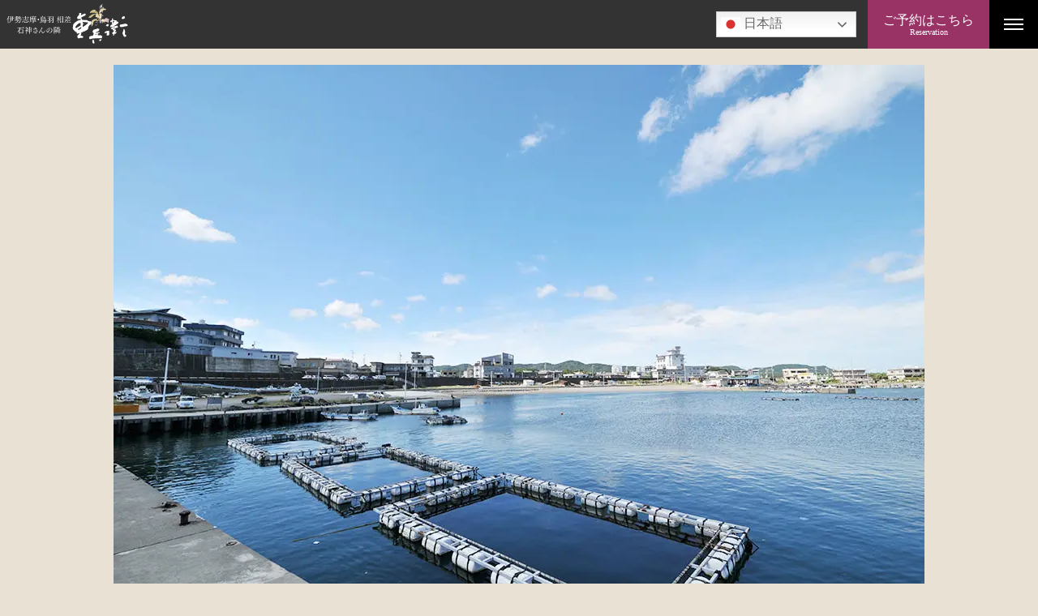

--- FILE ---
content_type: text/html; charset=UTF-8
request_url: https://www.ju-bei.com/tourism/osatsu-fishing-port/04-osatsu-gyoko/
body_size: 7297
content:
<!DOCTYPE html>
<html lang="ja">
<head>
<meta charset="UTF-8">
<meta name="format-detection" content="telephone=no">
<meta name="viewport" content="width=device-width,initial-scale=1">


<meta name="author" content="TRIAD Ltd.">
<meta http-equiv="imagetoolbar" content="no">
<script src="https://www.ju-bei.com/wp-content/themes/ryokan_acf_ver3/assets/js/lib/splide.min.js"></script>
<script src="https://www.ju-bei.com/wp-content/themes/ryokan_acf_ver3/assets/js/common-min.js"></script>
<link rel="stylesheet" type="text/css" media="all" href="https://www.ju-bei.com/wp-content/themes/ryokan_acf_ver3/assets/css/font-serif.css">

<link rel="stylesheet" type="text/css" media="all" href="https://www.ju-bei.com/wp-content/themes/ryokan_acf_ver3/assets/css/lib/splide.min.css">
<link rel="stylesheet" type="text/css" media="all" href="https://www.ju-bei.com/wp-content/themes/ryokan_acf_ver3/assets/css/common.css">
<link rel="stylesheet" type="text/css" media="all" href="https://www.ju-bei.com/wp-content/themes/ryokan_acf_ver3/style.css">


<meta name='robots' content='index, follow, max-image-preview:large, max-snippet:-1, max-video-preview:-1' />
	<style>img:is([sizes="auto" i], [sizes^="auto," i]) { contain-intrinsic-size: 3000px 1500px }</style>
	
	<!-- This site is optimized with the Yoast SEO plugin v26.2 - https://yoast.com/wordpress/plugins/seo/ -->
	<title>04-osatsu-gyoko | 三重県鳥羽市 相差海岸 花の小宿 重兵衛</title>
	<link rel="canonical" href="https://www.ju-bei.com/tourism/osatsu-fishing-port/04-osatsu-gyoko/" />
	<meta property="og:locale" content="ja_JP" />
	<meta property="og:type" content="article" />
	<meta property="og:title" content="04-osatsu-gyoko | 三重県鳥羽市 相差海岸 花の小宿 重兵衛" />
	<meta property="og:url" content="https://www.ju-bei.com/tourism/osatsu-fishing-port/04-osatsu-gyoko/" />
	<meta property="og:site_name" content="三重県鳥羽市 相差海岸 花の小宿 重兵衛" />
	<meta property="og:image" content="https://www.ju-bei.com/tourism/osatsu-fishing-port/04-osatsu-gyoko" />
	<meta property="og:image:width" content="1000" />
	<meta property="og:image:height" content="667" />
	<meta property="og:image:type" content="image/jpeg" />
	<meta name="twitter:card" content="summary_large_image" />
	<script type="application/ld+json" class="yoast-schema-graph">{"@context":"https://schema.org","@graph":[{"@type":"WebPage","@id":"https://www.ju-bei.com/tourism/osatsu-fishing-port/04-osatsu-gyoko/","url":"https://www.ju-bei.com/tourism/osatsu-fishing-port/04-osatsu-gyoko/","name":"04-osatsu-gyoko | 三重県鳥羽市 相差海岸 花の小宿 重兵衛","isPartOf":{"@id":"https://www.ju-bei.com/#website"},"primaryImageOfPage":{"@id":"https://www.ju-bei.com/tourism/osatsu-fishing-port/04-osatsu-gyoko/#primaryimage"},"image":{"@id":"https://www.ju-bei.com/tourism/osatsu-fishing-port/04-osatsu-gyoko/#primaryimage"},"thumbnailUrl":"https://www.ju-bei.com/wp-content/uploads/2020/04/04-osatsu-gyoko.jpg","datePublished":"2020-04-13T02:05:18+00:00","breadcrumb":{"@id":"https://www.ju-bei.com/tourism/osatsu-fishing-port/04-osatsu-gyoko/#breadcrumb"},"inLanguage":"ja","potentialAction":[{"@type":"ReadAction","target":["https://www.ju-bei.com/tourism/osatsu-fishing-port/04-osatsu-gyoko/"]}]},{"@type":"ImageObject","inLanguage":"ja","@id":"https://www.ju-bei.com/tourism/osatsu-fishing-port/04-osatsu-gyoko/#primaryimage","url":"https://www.ju-bei.com/wp-content/uploads/2020/04/04-osatsu-gyoko.jpg","contentUrl":"https://www.ju-bei.com/wp-content/uploads/2020/04/04-osatsu-gyoko.jpg","width":1000,"height":667},{"@type":"BreadcrumbList","@id":"https://www.ju-bei.com/tourism/osatsu-fishing-port/04-osatsu-gyoko/#breadcrumb","itemListElement":[{"@type":"ListItem","position":1,"name":"ホーム","item":"https://www.ju-bei.com/"},{"@type":"ListItem","position":2,"name":"04-osatsu-gyoko"}]},{"@type":"WebSite","@id":"https://www.ju-bei.com/#website","url":"https://www.ju-bei.com/","name":"三重県鳥羽市 相差海岸 花の小宿 重兵衛","description":"","publisher":{"@id":"https://www.ju-bei.com/#organization"},"potentialAction":[{"@type":"SearchAction","target":{"@type":"EntryPoint","urlTemplate":"https://www.ju-bei.com/?s={search_term_string}"},"query-input":{"@type":"PropertyValueSpecification","valueRequired":true,"valueName":"search_term_string"}}],"inLanguage":"ja"},{"@type":"Organization","@id":"https://www.ju-bei.com/#organization","name":"三重県鳥羽市 相差海岸 花の小宿 重兵衛","url":"https://www.ju-bei.com/","logo":{"@type":"ImageObject","inLanguage":"ja","@id":"https://www.ju-bei.com/#/schema/logo/image/","url":"https://www.ju-bei.com/wp-content/uploads/2020/09/og_img1200.jpg","contentUrl":"https://www.ju-bei.com/wp-content/uploads/2020/09/og_img1200.jpg","width":1200,"height":630,"caption":"三重県鳥羽市 相差海岸 花の小宿 重兵衛"},"image":{"@id":"https://www.ju-bei.com/#/schema/logo/image/"}}]}</script>
	<!-- / Yoast SEO plugin. -->


<link rel='dns-prefetch' href='//www.googletagmanager.com' />
<link rel="alternate" type="application/rss+xml" title="三重県鳥羽市 相差海岸 花の小宿 重兵衛 &raquo; 04-osatsu-gyoko のコメントのフィード" href="https://www.ju-bei.com/tourism/osatsu-fishing-port/04-osatsu-gyoko/feed/" />
<link rel='stylesheet' id='wp-block-library-css' href='https://www.ju-bei.com/wp-includes/css/dist/block-library/style.min.css?ver=6.8.3' type='text/css' media='all' />
<style id='classic-theme-styles-inline-css' type='text/css'>
/*! This file is auto-generated */
.wp-block-button__link{color:#fff;background-color:#32373c;border-radius:9999px;box-shadow:none;text-decoration:none;padding:calc(.667em + 2px) calc(1.333em + 2px);font-size:1.125em}.wp-block-file__button{background:#32373c;color:#fff;text-decoration:none}
</style>
<style id='global-styles-inline-css' type='text/css'>
:root{--wp--preset--aspect-ratio--square: 1;--wp--preset--aspect-ratio--4-3: 4/3;--wp--preset--aspect-ratio--3-4: 3/4;--wp--preset--aspect-ratio--3-2: 3/2;--wp--preset--aspect-ratio--2-3: 2/3;--wp--preset--aspect-ratio--16-9: 16/9;--wp--preset--aspect-ratio--9-16: 9/16;--wp--preset--color--black: #000000;--wp--preset--color--cyan-bluish-gray: #abb8c3;--wp--preset--color--white: #ffffff;--wp--preset--color--pale-pink: #f78da7;--wp--preset--color--vivid-red: #cf2e2e;--wp--preset--color--luminous-vivid-orange: #ff6900;--wp--preset--color--luminous-vivid-amber: #fcb900;--wp--preset--color--light-green-cyan: #7bdcb5;--wp--preset--color--vivid-green-cyan: #00d084;--wp--preset--color--pale-cyan-blue: #8ed1fc;--wp--preset--color--vivid-cyan-blue: #0693e3;--wp--preset--color--vivid-purple: #9b51e0;--wp--preset--gradient--vivid-cyan-blue-to-vivid-purple: linear-gradient(135deg,rgba(6,147,227,1) 0%,rgb(155,81,224) 100%);--wp--preset--gradient--light-green-cyan-to-vivid-green-cyan: linear-gradient(135deg,rgb(122,220,180) 0%,rgb(0,208,130) 100%);--wp--preset--gradient--luminous-vivid-amber-to-luminous-vivid-orange: linear-gradient(135deg,rgba(252,185,0,1) 0%,rgba(255,105,0,1) 100%);--wp--preset--gradient--luminous-vivid-orange-to-vivid-red: linear-gradient(135deg,rgba(255,105,0,1) 0%,rgb(207,46,46) 100%);--wp--preset--gradient--very-light-gray-to-cyan-bluish-gray: linear-gradient(135deg,rgb(238,238,238) 0%,rgb(169,184,195) 100%);--wp--preset--gradient--cool-to-warm-spectrum: linear-gradient(135deg,rgb(74,234,220) 0%,rgb(151,120,209) 20%,rgb(207,42,186) 40%,rgb(238,44,130) 60%,rgb(251,105,98) 80%,rgb(254,248,76) 100%);--wp--preset--gradient--blush-light-purple: linear-gradient(135deg,rgb(255,206,236) 0%,rgb(152,150,240) 100%);--wp--preset--gradient--blush-bordeaux: linear-gradient(135deg,rgb(254,205,165) 0%,rgb(254,45,45) 50%,rgb(107,0,62) 100%);--wp--preset--gradient--luminous-dusk: linear-gradient(135deg,rgb(255,203,112) 0%,rgb(199,81,192) 50%,rgb(65,88,208) 100%);--wp--preset--gradient--pale-ocean: linear-gradient(135deg,rgb(255,245,203) 0%,rgb(182,227,212) 50%,rgb(51,167,181) 100%);--wp--preset--gradient--electric-grass: linear-gradient(135deg,rgb(202,248,128) 0%,rgb(113,206,126) 100%);--wp--preset--gradient--midnight: linear-gradient(135deg,rgb(2,3,129) 0%,rgb(40,116,252) 100%);--wp--preset--font-size--small: 13px;--wp--preset--font-size--medium: 20px;--wp--preset--font-size--large: 36px;--wp--preset--font-size--x-large: 42px;--wp--preset--spacing--20: 0.44rem;--wp--preset--spacing--30: 0.67rem;--wp--preset--spacing--40: 1rem;--wp--preset--spacing--50: 1.5rem;--wp--preset--spacing--60: 2.25rem;--wp--preset--spacing--70: 3.38rem;--wp--preset--spacing--80: 5.06rem;--wp--preset--shadow--natural: 6px 6px 9px rgba(0, 0, 0, 0.2);--wp--preset--shadow--deep: 12px 12px 50px rgba(0, 0, 0, 0.4);--wp--preset--shadow--sharp: 6px 6px 0px rgba(0, 0, 0, 0.2);--wp--preset--shadow--outlined: 6px 6px 0px -3px rgba(255, 255, 255, 1), 6px 6px rgba(0, 0, 0, 1);--wp--preset--shadow--crisp: 6px 6px 0px rgba(0, 0, 0, 1);}:where(.is-layout-flex){gap: 0.5em;}:where(.is-layout-grid){gap: 0.5em;}body .is-layout-flex{display: flex;}.is-layout-flex{flex-wrap: wrap;align-items: center;}.is-layout-flex > :is(*, div){margin: 0;}body .is-layout-grid{display: grid;}.is-layout-grid > :is(*, div){margin: 0;}:where(.wp-block-columns.is-layout-flex){gap: 2em;}:where(.wp-block-columns.is-layout-grid){gap: 2em;}:where(.wp-block-post-template.is-layout-flex){gap: 1.25em;}:where(.wp-block-post-template.is-layout-grid){gap: 1.25em;}.has-black-color{color: var(--wp--preset--color--black) !important;}.has-cyan-bluish-gray-color{color: var(--wp--preset--color--cyan-bluish-gray) !important;}.has-white-color{color: var(--wp--preset--color--white) !important;}.has-pale-pink-color{color: var(--wp--preset--color--pale-pink) !important;}.has-vivid-red-color{color: var(--wp--preset--color--vivid-red) !important;}.has-luminous-vivid-orange-color{color: var(--wp--preset--color--luminous-vivid-orange) !important;}.has-luminous-vivid-amber-color{color: var(--wp--preset--color--luminous-vivid-amber) !important;}.has-light-green-cyan-color{color: var(--wp--preset--color--light-green-cyan) !important;}.has-vivid-green-cyan-color{color: var(--wp--preset--color--vivid-green-cyan) !important;}.has-pale-cyan-blue-color{color: var(--wp--preset--color--pale-cyan-blue) !important;}.has-vivid-cyan-blue-color{color: var(--wp--preset--color--vivid-cyan-blue) !important;}.has-vivid-purple-color{color: var(--wp--preset--color--vivid-purple) !important;}.has-black-background-color{background-color: var(--wp--preset--color--black) !important;}.has-cyan-bluish-gray-background-color{background-color: var(--wp--preset--color--cyan-bluish-gray) !important;}.has-white-background-color{background-color: var(--wp--preset--color--white) !important;}.has-pale-pink-background-color{background-color: var(--wp--preset--color--pale-pink) !important;}.has-vivid-red-background-color{background-color: var(--wp--preset--color--vivid-red) !important;}.has-luminous-vivid-orange-background-color{background-color: var(--wp--preset--color--luminous-vivid-orange) !important;}.has-luminous-vivid-amber-background-color{background-color: var(--wp--preset--color--luminous-vivid-amber) !important;}.has-light-green-cyan-background-color{background-color: var(--wp--preset--color--light-green-cyan) !important;}.has-vivid-green-cyan-background-color{background-color: var(--wp--preset--color--vivid-green-cyan) !important;}.has-pale-cyan-blue-background-color{background-color: var(--wp--preset--color--pale-cyan-blue) !important;}.has-vivid-cyan-blue-background-color{background-color: var(--wp--preset--color--vivid-cyan-blue) !important;}.has-vivid-purple-background-color{background-color: var(--wp--preset--color--vivid-purple) !important;}.has-black-border-color{border-color: var(--wp--preset--color--black) !important;}.has-cyan-bluish-gray-border-color{border-color: var(--wp--preset--color--cyan-bluish-gray) !important;}.has-white-border-color{border-color: var(--wp--preset--color--white) !important;}.has-pale-pink-border-color{border-color: var(--wp--preset--color--pale-pink) !important;}.has-vivid-red-border-color{border-color: var(--wp--preset--color--vivid-red) !important;}.has-luminous-vivid-orange-border-color{border-color: var(--wp--preset--color--luminous-vivid-orange) !important;}.has-luminous-vivid-amber-border-color{border-color: var(--wp--preset--color--luminous-vivid-amber) !important;}.has-light-green-cyan-border-color{border-color: var(--wp--preset--color--light-green-cyan) !important;}.has-vivid-green-cyan-border-color{border-color: var(--wp--preset--color--vivid-green-cyan) !important;}.has-pale-cyan-blue-border-color{border-color: var(--wp--preset--color--pale-cyan-blue) !important;}.has-vivid-cyan-blue-border-color{border-color: var(--wp--preset--color--vivid-cyan-blue) !important;}.has-vivid-purple-border-color{border-color: var(--wp--preset--color--vivid-purple) !important;}.has-vivid-cyan-blue-to-vivid-purple-gradient-background{background: var(--wp--preset--gradient--vivid-cyan-blue-to-vivid-purple) !important;}.has-light-green-cyan-to-vivid-green-cyan-gradient-background{background: var(--wp--preset--gradient--light-green-cyan-to-vivid-green-cyan) !important;}.has-luminous-vivid-amber-to-luminous-vivid-orange-gradient-background{background: var(--wp--preset--gradient--luminous-vivid-amber-to-luminous-vivid-orange) !important;}.has-luminous-vivid-orange-to-vivid-red-gradient-background{background: var(--wp--preset--gradient--luminous-vivid-orange-to-vivid-red) !important;}.has-very-light-gray-to-cyan-bluish-gray-gradient-background{background: var(--wp--preset--gradient--very-light-gray-to-cyan-bluish-gray) !important;}.has-cool-to-warm-spectrum-gradient-background{background: var(--wp--preset--gradient--cool-to-warm-spectrum) !important;}.has-blush-light-purple-gradient-background{background: var(--wp--preset--gradient--blush-light-purple) !important;}.has-blush-bordeaux-gradient-background{background: var(--wp--preset--gradient--blush-bordeaux) !important;}.has-luminous-dusk-gradient-background{background: var(--wp--preset--gradient--luminous-dusk) !important;}.has-pale-ocean-gradient-background{background: var(--wp--preset--gradient--pale-ocean) !important;}.has-electric-grass-gradient-background{background: var(--wp--preset--gradient--electric-grass) !important;}.has-midnight-gradient-background{background: var(--wp--preset--gradient--midnight) !important;}.has-small-font-size{font-size: var(--wp--preset--font-size--small) !important;}.has-medium-font-size{font-size: var(--wp--preset--font-size--medium) !important;}.has-large-font-size{font-size: var(--wp--preset--font-size--large) !important;}.has-x-large-font-size{font-size: var(--wp--preset--font-size--x-large) !important;}
:where(.wp-block-post-template.is-layout-flex){gap: 1.25em;}:where(.wp-block-post-template.is-layout-grid){gap: 1.25em;}
:where(.wp-block-columns.is-layout-flex){gap: 2em;}:where(.wp-block-columns.is-layout-grid){gap: 2em;}
:root :where(.wp-block-pullquote){font-size: 1.5em;line-height: 1.6;}
</style>
<link rel='stylesheet' id='ydn_theme_edit-css' href='https://www.ju-bei.com/wp-content/yadono/ydn-theme-edit/ryokan_acf_ver3_custom.css?ver=202505220657' type='text/css' media='all' />

<!-- Site Kit によって追加された Google タグ（gtag.js）スニペット -->
<!-- Google アナリティクス スニペット (Site Kit が追加) -->
<script type="text/javascript" src="https://www.googletagmanager.com/gtag/js?id=G-WWD0E90GV6" id="google_gtagjs-js" async></script>
<script type="text/javascript" id="google_gtagjs-js-after">
/* <![CDATA[ */
window.dataLayer = window.dataLayer || [];function gtag(){dataLayer.push(arguments);}
gtag("set","linker",{"domains":["www.ju-bei.com"]});
gtag("js", new Date());
gtag("set", "developer_id.dZTNiMT", true);
gtag("config", "G-WWD0E90GV6");
 window._googlesitekit = window._googlesitekit || {}; window._googlesitekit.throttledEvents = []; window._googlesitekit.gtagEvent = (name, data) => { var key = JSON.stringify( { name, data } ); if ( !! window._googlesitekit.throttledEvents[ key ] ) { return; } window._googlesitekit.throttledEvents[ key ] = true; setTimeout( () => { delete window._googlesitekit.throttledEvents[ key ]; }, 5 ); gtag( "event", name, { ...data, event_source: "site-kit" } ); }; 
/* ]]> */
</script>
<link rel="https://api.w.org/" href="https://www.ju-bei.com/wp-json/" /><link rel="alternate" title="JSON" type="application/json" href="https://www.ju-bei.com/wp-json/wp/v2/media/431" /><link rel="EditURI" type="application/rsd+xml" title="RSD" href="https://www.ju-bei.com/xmlrpc.php?rsd" />
<meta name="generator" content="WordPress 6.8.3" />
<link rel='shortlink' href='https://www.ju-bei.com/?p=431' />
<link rel="alternate" title="oEmbed (JSON)" type="application/json+oembed" href="https://www.ju-bei.com/wp-json/oembed/1.0/embed?url=https%3A%2F%2Fwww.ju-bei.com%2Ftourism%2Fosatsu-fishing-port%2F04-osatsu-gyoko%2F" />
<link rel="alternate" title="oEmbed (XML)" type="text/xml+oembed" href="https://www.ju-bei.com/wp-json/oembed/1.0/embed?url=https%3A%2F%2Fwww.ju-bei.com%2Ftourism%2Fosatsu-fishing-port%2F04-osatsu-gyoko%2F&#038;format=xml" />
<meta name="generator" content="Site Kit by Google 1.165.0" /><link rel="icon" href="https://www.ju-bei.com/wp-content/uploads/2025/05/icon-jubei-150x150.png" sizes="32x32" />
<link rel="icon" href="https://www.ju-bei.com/wp-content/uploads/2025/05/icon-jubei-300x300.png" sizes="192x192" />
<link rel="apple-touch-icon" href="https://www.ju-bei.com/wp-content/uploads/2025/05/icon-jubei-300x300.png" />
<meta name="msapplication-TileImage" content="https://www.ju-bei.com/wp-content/uploads/2025/05/icon-jubei-300x300.png" />

</head>
<body data-rsssl=1 id="top">

<div class="header-frame">

<div class="header-left"><a href="https://www.ju-bei.com/" title="三重県鳥羽市 相差海岸 花の小宿 重兵衛" rel="home" class="header-left__logo"><img src="https://www.ju-bei.com/wp-content/uploads/2025/06/jubei_logo_hdr-4.svg" alt="三重県鳥羽市 相差海岸 花の小宿 重兵衛"></a></div>

<div class="header-center">
<div class="btn-reservation">
ご予約はこちら<span class="btn-reservation-eng">Reservation</span>
</div>
<div class="reservation-window">
<div class="reservation-frame l-stack">

<dl class="reservation-box l-stack-small">
<dt class="reservation-box-title">ご予約はこちら</dt>
<dd>
<ul class="l-cluster l-cluster--center">
        <li class="reservation-box-list">
        <a href="https://reserve.489ban.net/client/ju-bei/0/plan/availability/daily" target="_blank" class="reservation-box-link">
        <img src="https://www.ju-bei.com/wp-content/uploads/2020/04/01-reserve-1.jpg" alt="">
        <span class="reservation-box-text">空室状況</span>
        </a>
    </li>
        <li class="reservation-box-list">
        <a href="https://reserve.489ban.net/client/ju-bei/0/plan/availability/room" target="_blank" class="reservation-box-link">
        <img src="https://www.ju-bei.com/wp-content/uploads/2020/04/02-reserve-1.jpg" alt="">
        <span class="reservation-box-text">お部屋から選ぶ</span>
        </a>
    </li>
        <li class="reservation-box-list">
        <a href="https://reserve.489ban.net/client/ju-bei/0/plan" target="_blank" class="reservation-box-link">
        <img src="https://www.ju-bei.com/wp-content/uploads/2020/04/03-reserve-1.jpg" alt="">
        <span class="reservation-box-text">宿泊プランからご予約</span>
        </a>
    </li>
        <li class="reservation-box-list">
        <a href="https://reserve.489ban.net/client/ju-bei/0/member/create" target="_blank" class="reservation-box-link">
        <img src="https://www.ju-bei.com/wp-content/uploads/2020/09/03-reserve-4.jpg" alt="">
        <span class="reservation-box-text">会員登録</span>
        </a>
    </li>
    </ul>
</dd>
</dl>

<div class="l-grid l-grid--start">
<dl class="reservation-text l-stack-narrow">
<dt class="reservation-text__title">【 お支払いについて 】</dt>
<dd>お支払いは、現金またはVISA・MASTER2種類のカードのみご利用いただけます。お得な宿泊プランに関しましては、現金のみとなりますので予めご確認ください。</dd>
</dl>
<dl class="reservation-text l-stack-narrow">
<dt class="reservation-text__title">【 キャンセル料について (基本)】</dt>
<dd>一人当たりの料金（ルームチャージはルームあたり）<br />
７日〜４日前  宿泊料金の10%<br />
３日〜２日前  宿泊料金の30%<br />
１日前 宿泊料金の50%<br />
当日・無連絡キャンセル 宿泊料金の100%</dd>
</dl>
</div>

<dl class="reservation-info">
<dt>チェックイン 15:00 ／ チェックアウト10:00</dt>
<dd>客室 ／ 全13室（特別室３室・準特別室２室・和モダンDX３室・和モダン５室）<br />
風呂 ／ 大浴場（女湯・男湯）<br />
施設 ／ カフェ、ロビーラウンジ、食事処、ライブラリースペース、売店<br />
駐車場、EV充電器２箇所</dd>
</dl>
</div>

</div>
</div>

<nav class="header-right">
<div class="btn-sp-menu"><span class="btn-sp-menu__line line"></span></div>
<div class="global-menu-frame">
<ul id="menu-global-menu" class="global-menu"><li id="menu-item-1124" class="global-menu__list menu-item menu-item-type-post_type_archive menu-item-object-tourism menu-item-1124"><a href="https://www.ju-bei.com/tourism/">旅のしおり一覧</a></li>
<li id="menu-item-48" class="global-menu__list menu-item menu-item-type-post_type_archive menu-item-object-note menu-item-48"><a href="https://www.ju-bei.com/note/">重兵衛からのお知らせ一覧</a></li>
<li id="menu-item-39" class="global-menu__list menu-item menu-item-type-post_type menu-item-object-page menu-item-39"><a href="https://www.ju-bei.com/cuisine/">料理</a></li>
<li id="menu-item-47" class="global-menu__list menu-item menu-item-type-post_type_archive menu-item-object-room menu-item-47"><a href="https://www.ju-bei.com/room/">客室一覧</a></li>
<li id="menu-item-40" class="global-menu__list menu-item menu-item-type-post_type menu-item-object-page menu-item-40"><a href="https://www.ju-bei.com/bath/">温泉</a></li>
<li id="menu-item-41" class="global-menu__list menu-item menu-item-type-post_type menu-item-object-page menu-item-41"><a href="https://www.ju-bei.com/access/">交通</a></li>
<li id="menu-item-42" class="global-menu__list menu-item menu-item-type-post_type menu-item-object-page menu-item-42"><a href="https://www.ju-bei.com/facility/">館内</a></li>
<li id="menu-item-51" class="global-menu__list menu-item menu-item-type-post_type_archive menu-item-object-faq menu-item-51"><a href="https://www.ju-bei.com/faq/">よくあるご質問一覧</a></li>
</ul>

<div class="socila-btn">
</div>
</div>
</nav>

</div><!-- /header-frame -->


<div class="contents-frame l-stack-large">
<div class="l-content-fixed l-content-fixed--stay">
<p><img src="https://www.ju-bei.com/wp-content/uploads/2020/04/04-osatsu-gyoko.jpg" alt=""></p>

      
  <div class="post-431 attachment type-attachment status-inherit hentry" id="post-431">
    <h2 class="entryTitle">04-osatsu-gyoko</h2>
  
    <div class="entry">
      <p class="attachment"><a href='https://www.ju-bei.com/wp-content/uploads/2020/04/04-osatsu-gyoko.jpg'><img fetchpriority="high" decoding="async" width="300" height="200" src="https://www.ju-bei.com/wp-content/uploads/2020/04/04-osatsu-gyoko-300x200.jpg" class="attachment-medium size-medium" alt="" srcset="https://www.ju-bei.com/wp-content/uploads/2020/04/04-osatsu-gyoko-300x200.jpg 300w, https://www.ju-bei.com/wp-content/uploads/2020/04/04-osatsu-gyoko-768x512.jpg 768w, https://www.ju-bei.com/wp-content/uploads/2020/04/04-osatsu-gyoko-800x534.jpg 800w, https://www.ju-bei.com/wp-content/uploads/2020/04/04-osatsu-gyoko.jpg 1000w" sizes="(max-width: 300px) 100vw, 300px" /></a></p>
    </div>
  
  </div>

<div class="l-paging-text">
<ul>
<li><a href="https://www.ju-bei.com/tourism/osatsu-fishing-port/04-osatsu-gyoko/">< 戻る</a></li>
<li><a href="https://www.ju-bei.com">INDEX</a></li>
<li><a href="https://www.ju-bei.com/tourism/osatsu-fishing-port/04-osatsu-gyoko/">次へ ></a></li>
</ul>
</div>

</div>

</div>


<div class="footer-frame">
<div class="btn-top"><a href="#top">PAGE TOP</a></div>

<div class="l-center">
<div class="l-footer-box">

<div class="l-footer-box__left">
<div class="l-footer-logos">
<img src="https://www.ju-bei.com/wp-content/uploads/2020/04/jubei_logo_ftr_wht.svg" alt="三重県鳥羽市 相差海岸 花の小宿 重兵衛">
</div>
</div>

<div class="l-footer-box__center">
<ul class="footer-link-list l-cluster">
<li><a href="https://www.ju-bei.com/privacy/" class="footer-link-list__link f-link">個人情報のお取り扱いについて</a></li>
</ul>

<dl class="footer-hotel-info">
<dt class="footer-hotel-info__address">
〒517-0032 三重県鳥羽市相差町1395 <a href="https://goo.gl/maps/ciAHctopwb2ca2f46" target="_blank" id="f-glmp">Google Map</a></dt>
<dd>
<ul class="footer-contact-list l-cluster">
<li>Tel.0599-33-6220 <a href="tel:0599-33-6220" id="gtag-tel" class="btn-footer-tel">発信</a>
<span class="reception-time">受付時間：9:30～18:00</span>
</li>
<li><a href="https://www.ju-bei.com/faq/" id="f-faq"><span>よくあるご質問</span></a></li>
</ul>
</dd>
</dl>
</div>

<div class="l-footer-box__right">
<div class="l-cluster footer-sns">
</div>
</div>


</div><!-- /footer-->
</div>



</div><!-- /footerFrame-->


<script type="speculationrules">
{"prefetch":[{"source":"document","where":{"and":[{"href_matches":"\/*"},{"not":{"href_matches":["\/wp-*.php","\/wp-admin\/*","\/wp-content\/uploads\/*","\/wp-content\/*","\/wp-content\/plugins\/*","\/wp-content\/themes\/ryokan_acf_ver3\/*","\/*\\?(.+)"]}},{"not":{"selector_matches":"a[rel~=\"nofollow\"]"}},{"not":{"selector_matches":".no-prefetch, .no-prefetch a"}}]},"eagerness":"conservative"}]}
</script>
<script type="text/javascript" id="gt_widget_script_86739797-js-before">
/* <![CDATA[ */
window.gtranslateSettings = /* document.write */ window.gtranslateSettings || {};window.gtranslateSettings['86739797'] = {"default_language":"ja","languages":["zh-CN","zh-TW","en","ja","ko"],"url_structure":"none","native_language_names":1,"flag_style":"2d","flag_size":24,"wrapper_selector":".header-left","alt_flags":{"en":"usa"},"switcher_open_direction":"top","switcher_horizontal_position":"inline","switcher_text_color":"#666","switcher_arrow_color":"#666","switcher_border_color":"#ccc","switcher_background_color":"#fff","switcher_background_shadow_color":"#efefef","switcher_background_hover_color":"#fff","dropdown_text_color":"#000","dropdown_hover_color":"#fff","dropdown_background_color":"#eee","flags_location":"\/wp-content\/plugins\/gtranslate\/flags\/"};
/* ]]> */
</script><script src="https://www.ju-bei.com/wp-content/plugins/gtranslate/js/dwf.js?ver=6.8.3" data-no-optimize="1" data-no-minify="1" data-gt-orig-url="/tourism/osatsu-fishing-port/04-osatsu-gyoko/" data-gt-orig-domain="www.ju-bei.com" data-gt-widget-id="86739797" defer></script></body>
</html>




--- FILE ---
content_type: text/css
request_url: https://www.ju-bei.com/wp-content/themes/ryokan_acf_ver3/assets/css/font-serif.css
body_size: 673
content:
@font-face {
  font-family: "Noto Serif Japanese";
  font-style: normal;
  font-weight: 400;
  src: url("./fonts/NotoSerifJP-Regular.woff2") format("woff2"), url("./fonts/NotoSerifJP-Regular.woff") format("woff"), url("./fonts/NotoSerifJP-Regular.ttf") format("truetype"), url("./fonts/NotoSerifJP-Regular.eot") format("embedded-opentype");
  font-display: swap;
}
@font-face {
  font-family: "Noto Serif Japanese";
  font-style: normal;
  font-weight: 700;
  src: url("./fonts/NotoSans_Bold.woff2") format("woff2"), url("./fonts/NotoSans_bold.woff") format("woff"), url("./fonts/NotoSans_bold.ttf") format("truetype"), url("./fonts/NotoSans_bold.eot") format("embedded-opentype");
  font-display: swap;
}
body {
  margin: 0;
  padding: 0;
  font-family: "Noto Serif JP", serif;
}


--- FILE ---
content_type: text/css
request_url: https://www.ju-bei.com/wp-content/themes/ryokan_acf_ver3/assets/css/common.css
body_size: 11531
content:
:root{--s-2:calc(var(--s1)/2);--s1:.8rem;--s2:calc(var(--s1)*2);--s3:calc(var(--s1)*3);--s4:calc(var(--s1)*4);--s5:calc(var(--s1)*5);--s6:calc(var(--s1)*6);--s7:calc(var(--s1)*7);--s8:calc(var(--s1)*8);--s9:calc(var(--s1)*9);--s10:calc(var(--s1)*10);--s11:calc(var(--s1)*11);--s12:calc(var(--s1)*12);font-size:62.5%}@media screen and (max-width:1000px){:root{font-size:1vw}}body{-webkit-text-size-adjust:100%;margin:0;padding:0;font-size:1.6rem;font-weight:400;line-height:1}h1,h2,h3,h4,h5,h6{clear:both;margin:0;padding:0;font-weight:400}ul,ol,dl,p,img,form,dt,dd,figure{border:0;margin:0;padding:0}li{list-style:none}input,button,textarea,select{background:0 0;border:none;border-radius:0;outline:none;margin:0;padding:0;font-family:Noto Sans JP,sans-serif;font-size:1.6rem}img{vertical-align:bottom;max-width:100%;height:auto}img.img-height{width:auto;max-width:inherit;height:100%}a{color:#000;outline:none;transition:opacity .6s,color .6s}a:active{color:#000;text-decoration:none}@media (hover:hover){a:hover{color:#000;text-decoration:none}}p{line-height:2}p+p{margin-top:1em}strong{font-weight:700}em{font-style:italic;font-weight:400}small{font-size:80%}*{box-sizing:border-box}.sp_br{display:none}.pc_br{display:inline}@media screen and (min-width:768px){.for-sp{display:none}}@media screen and (max-width:767px){.for-pc{display:none}}.l-center{max-width:100rem;padding-right:var(--s3);padding-left:var(--s3);box-sizing:content-box;margin-left:auto;margin-right:auto}.l-center--narrow{max-width:70rem}.l-narrow{box-sizing:content-box;max-width:70rem;margin-left:auto;margin-right:auto}.l-stack-large{justify-content:space-between;gap:var(--s10);flex-direction:column;display:flex}.l-stack{justify-content:space-between;gap:var(--s6);flex-direction:column;display:flex}.l-stack-small{justify-content:space-between;gap:var(--s3);flex-direction:column;display:flex}.l-stack-narrow{justify-content:space-between;gap:var(--s1);flex-direction:column;display:flex}.l-subnavi-frame{margin-bottom:var(--s10);position:relative}.l-grid{--minmum:calc((100% - var(--s2))/2);grid-gap:var(--s2);display:grid}.l-grid--start{align-items:start}.l-grid-three{--minmum:calc((100% - var(--s1)*2)/3);grid-gap:var(--s1);display:grid}.l-grid-four{--minmum:calc((100% - var(--s2)*3)/4);grid-gap:var(--s4)var(--s2);display:grid}@supports (width:min(var(--minmum), 100%)){.l-grid,.l-grid-three,.l-grid-four{grid-template-columns:repeat(auto-fill,minmax(min(var(--minmum),100%),1fr))}}.l-cluster{gap:var(--s2);flex-wrap:wrap;display:flex}.l-cluster--center{justify-content:center;align-items:center}.l-cluster--large{gap:var(--s5)var(--s2)}.l-cluster--narrow{gap:var(--s1)}.l-sidebar{gap:var(--s5);display:flex}.l-sidebar__side{width:calc((100% - var(--s5))*.3)}.l-sidebar__main{width:calc((100% - var(--s5))*.7)}.l-sidebar1{gap:var(--s3);display:flex}.l-sidebar1__side{width:calc((100% - var(--s5))*.25)}.l-sidebar1__main{width:calc((100% - var(--s5))*.75)}.l-sidebar2{gap:var(--s5);display:flex}.l-sidebar2__side{width:calc((100% - var(--s5))*.3)}.l-sidebar2__main{width:calc((100% - var(--s5))*.7)}.l-column{align-items:center;gap:var(--s3);flex-wrap:wrap;display:flex}.l-column__side{width:calc((100% - var(--s3))*.3)}.l-column__main{width:calc((100% - var(--s3))*.7)}.goog-te-banner-frame{top:inherit!important;bottom:0!important}.contents-frame{width:100%;padding:8rem 0 12rem}.contents-frame--concept{padding:0}.l-content-frame{width:1000px;margin:0 auto}.l-content-area{float:left;width:700px}.l-content-area section{margin:0 0 40px}.l-content-box{margin-bottom:var(--s7)}.l-content-fixed{max-width:1000px;margin:0 auto}.l-article-box{border-bottom:1px solid #ccc;margin:0 0 70px;padding:0 0 55px}.l-article-title{margin:.5em 0;font-size:26px;font-weight:700;line-height:1.6}.l-lead-text{color:#343434;text-align:center;padding:0 15%;font-size:15px;line-height:1.8}.l-center-text{text-align:center;margin:40px 0;padding:0 15%;line-height:2}.l-center-text--link{color:#b0832a;text-decoration:none;display:inline-block}.l-center-text--link:hover{text-decoration:underline}.l-full-text{text-align:center}.l-caution-text{text-align:center;margin:1.8em 0 0}.l-link-right{text-align:right;margin:1em 0 2em}.l-link-right__link{color:#b0872f;background:url(../img/icon-arrow-long.png) 100% no-repeat;padding:0 4em 0 0;text-decoration:none;display:inline-block}.l-link-right__link:hover{text-decoration:underline}.l-two-column,.l-three-column{width:100%;display:table}.l-two-column__left,.l-two-column__right{vertical-align:middle;display:table-cell}.l-two-column__left img,.l-two-column__right img{max-width:100%}.l-three-column__left,.l-three-column__center,.l-three-column__right{vertical-align:middle;display:table-cell}.l-three-column__left img,.l-three-column__center img,.l-three-column__right img{max-width:100%}.l-content-list{width:100%;display:table}.l-content-list li{display:table-cell}.l-content-list li img{max-width:100%}.l-content-listbox{flex-wrap:wrap;gap:32px 8px;width:100%;display:flex}.l-content-listbox li img{max-width:100%}.l-content-navi{text-align:center;background-color:#000;width:100%;min-width:1000px}.l-content-navi__list{padding:1em 0;display:inline-block}.l-content-navi__list li{padding:0 1em;display:table-cell}.l-content-navi__list li a{color:#fff;font-size:16px;font-weight:700;text-decoration:none}.relation-bg{padding-top:60px;padding-bottom:120px}.not-found{margin:150px 0}.not-found article h1{text-align:center;margin:0 0 20px;font-size:21px;font-weight:700}.not-found article p{text-align:center;line-height:1.8}.not-found article .search-box{text-align:center;margin:40px 0}.not-found article .btn-icon-wht--404{width:280px;margin:50px auto 0}.header-frame{z-index:100;align-items:center;width:100%;height:60px;display:flex;position:fixed;top:0;left:0}.header-left{text-align:left;width:calc(100vw - 210px);height:60px;position:relative}.header-left .gt_switcher{position:absolute;top:1.4rem;right:1.4rem}.header-left__logo{height:60px;padding:var(--s-2)var(--s1);align-items:center;display:flex}.header-left__logo img{width:auto;height:100%}.header-center{width:150px;height:60px;display:flex}.header-right{vertical-align:middle;width:60px}.btn-reservation{color:#fff;cursor:pointer;flex-direction:column;justify-content:center;align-items:center;width:100%;font-size:1.6rem;line-height:1.2;text-decoration:none;display:flex}.btn-reservation:hover{opacity:.7}.btn-reservation-eng{font-size:1rem}.btn-sp-menu{box-sizing:border-box;z-index:101;background-color:#000;width:60px;height:60px;padding:20px 10px;display:block;position:relative}.btn-sp-menu .btn-sp-menu__line{box-sizing:border-box;background-color:#fff;width:24px;height:2px;margin:-1px 0 0 -12px;transition:all 1s;display:block;position:absolute;top:50%;left:50%}.btn-sp-menu .btn-sp-menu__line:before,.btn-sp-menu .btn-sp-menu__line:after{z-index:-1;content:"";box-sizing:border-box;content:"";background-color:#fff;width:24px;height:2px;transition:all 1s;display:block;position:absolute;top:50%;left:0}.btn-sp-menu .btn-sp-menu__line:before{margin-top:-7px}.btn-sp-menu .btn-sp-menu__line:after{margin-top:5px}.btn-sp-menu:hover span,.btn-sp-menu:hover span:before,.btn-sp-menu:hover span:after{background-color:#d7b262}.btn-sp-menu.on .btn-sp-menu__line{background:0 0}.btn-sp-menu.on .btn-sp-menu__line:before,.btn-sp-menu.on .btn-sp-menu__line:after{margin-top:0}.btn-sp-menu.on .btn-sp-menu__line:before{transform:rotate(-45deg)}.btn-sp-menu.on .btn-sp-menu__line:after{transform:rotate(-135deg)}.global-menu-frame{opacity:0;z-index:101;background-color:#000000d9;width:40vw;height:calc(100vh - 60px);transition:opacity .4s;display:none;position:fixed;top:60px;right:0;overflow-y:auto}.global-menu-frame.select{opacity:1;display:block}.global-menu-frame.fade-out{opacity:0;transition:opacity .4s}.global-menu{flex-wrap:wrap;display:flex}.global-menu__list{text-align:center;flex-basis:50%;padding:0;display:block}.global-menu__list--full{border-bottom:none;flex-basis:100%}.sub-menu{background-color:#00000080;border-top:1px solid #111;border-bottom:1px solid #111;flex-wrap:wrap;display:flex}.sub-menu__list{flex-basis:50%;line-height:1.6}.sub-menu__list--full{flex-basis:100%}.global-menu a,.sub-menu a{color:#fff;padding:var(--s2)var(--s3)var(--s2)var(--s1);line-height:1.6;text-decoration:none;display:block;position:relative}.global-menu a:hover,.sub-menu a:hover{color:#aaa}.global-menu a:after,.sub-menu a:after{content:"";border-bottom:.2rem solid #ccc;border-right:.2rem solid #ccc;position:absolute;top:50%;right:1em;transform:rotate(-45deg)}.global-menu a{font-size:1.8rem}.global-menu a:after{width:1rem;height:1rem}.sub-menu a{font-size:1.4rem}.sub-menu a:after{width:.4rem;height:.4rem}.current-menu-item a{color:#ccc;background-color:#000c}.language-pulldown{padding:2rem 0 4rem}.language-pulldown a{padding:0;display:inline-block}.language-pulldown a:after{display:none}.language-pulldown a{font-size:14px}.socila-btn{margin-top:var(--s2);justify-content:center;display:flex}.l-language-area{text-align:center}.reservation-window{opacity:0;background-color:#000000d9;width:100%;height:calc(100vh - 60px);display:none;position:fixed;top:60px;right:0;overflow-y:auto}.reservation-window.is-active{display:block}.reservation-frame{max-width:800px;padding:var(--s2)0;margin:0 auto;overflow-y:auto}.reservation-box dd{width:100%}.reservation-box img{width:100%;height:auto}.reservation-box-title{color:#fff;text-align:center;font-size:2.1rem}.reservation-box-list{max-width:calc((100% - var(--s6))/4);flex:1}.reservation-box-link{color:#fff;text-decoration:none;display:block;position:relative}.reservation-box-link:hover{color:#fff;opacity:.7}.reservation-box-text{width:100%;padding:var(--s1);font-size:1.4rem;display:block;position:relative}.reservation-box-text:after{content:">";font-weight:700;position:absolute;bottom:.5em;right:.5em}.l-two-column--reservation{width:100%}.l-two-column__left--reservation,.l-two-column__right--reservation{box-sizing:border-box;width:50%}.l-two-column__right--reservation{border-left:1px solid #c9c9c9;padding:0 0 0 2em}.reservation-text{color:#fff;line-height:1.8}.reservation-text__title{text-align:center;font-weight:700}.reservation-text dd{font-size:1.4rem}.reservation-info{color:#fff;line-height:1.8}.reservation-info dt{margin-bottom:var(--s1);color:#b0872f;text-align:center;font-size:1.8rem;font-weight:700;display:block}.reservation-info dd{font-size:1.4rem}.reservation-info dd span{font-size:1.2rem}.btn-footer-tel{display:none}.btn-top{text-align:center;width:7em;margin:0 0 0 -3.5em;padding:1em 0;position:absolute;top:-80px;left:50%}.btn-top a{color:#000;padding:2.6rem 0 0;font-size:14px;text-decoration:none;display:block;position:relative}.btn-top a:before{content:"";transform-origin:0;border:6px solid #0000;border-color:#000 #0000 #0000 #000;width:2.6rem;height:2.6rem;position:absolute;top:0;left:50%;transform:rotate(45deg)translate(-50%)}.btn-top img{width:58px;padding:0 0 10px}.footer-frame{background-color:#1b1b1b;padding:40px 0 25px;position:relative}.l-footer-box{color:#fff;width:100%;display:flex}.l-footer-box__left{width:24rem}.l-footer-box__center{width:64rem}.l-footer-box__right{text-align:right;width:12rem}.l-footer-logos{padding-right:4rem}.l-footer-logos img{max-width:200px}.footer-hotel-info{color:#fff;margin:0 0 1em;font-size:15px}.footer-hotel-info__address{margin:0 0 1em;padding:0 1em 0 0}.footer-hotel-info__address a{color:#fff;background-color:#222;border-radius:4px;margin:0 0 0 .5em;padding:.5em;font-size:11px;text-decoration:none;display:inline-block}.footer-hotel-info__address a:hover{background-color:#444}.footer-link-list li,.footer-contact-list li{color:#fff}.footer-link-list li a,.footer-contact-list li a{color:#fff;text-decoration:none}.footer-link-list{margin:0 0 1em}.footer-link-list li{padding:0 1em 0 0}.footer-link-list__link{padding:0 0 0 1em;display:inline-block;position:relative}.footer-link-list__link:before{content:"";border-top:1px solid #fff;border-right:1px solid #fff;width:8px;height:8px;margin:-4px 0 0;position:absolute;top:48%;left:0;transform:rotate(45deg)}.footer-contact-list li{vertical-align:bottom;font-size:3rem;font-weight:700}.footer-contact-list li a{font-size:1.5rem}.footer-contact-list li a span{border:1px solid #fff;border-radius:.4rem;padding:.5em 1em;display:block}.footer-contact-list li a.btn-footer-tel{display:none}.footer-contact-list li a:hover span{color:#000;background-color:#fff}.footer-contact-list li:last-child{padding:0 0 0 1em}.reception-time{margin:1.5rem 0 0;font-size:1.2rem;font-weight:400;display:block}.l-sidebar-box{margin:0 0 60px}.l-sidebar-box a{color:#333;text-decoration:none}.l-sidebar-box a:hover{text-decoration:underline}.l-sidebar-box__title{border-bottom:1px solid #ccc;margin:0 0 1em;padding:0 0 .5em;font-size:15px;font-weight:700;line-height:1.2}.l-sidebar-tags li{float:left;margin:0 1rem 1rem 0;font-size:13px}.l-sidebar-tags li a{border:1px solid #eee;border-radius:3px;padding:.4rem .6rem;display:inline-block;box-shadow:0 0 3px #eee}.l-sidebar-tags li a:hover{background-color:#f1f1f1;text-decoration:none}.l-sidebar-popular__image,.l-sidebar-popular__title{vertical-align:middle;display:table-cell}.l-sidebar-popular__image{width:30%}.l-sidebar-popular__image img{width:100%}.l-sidebar-popular__title{width:70%;padding:0 0 0 10px}.l-sidebar-popular__link{padding:.5em 0;display:block}.l-sidebar-popular__link:hover{opacity:.85;text-decoration:none}.l-sidebar-popular__list{border-bottom:1px dotted #ccc;width:100%;margin:0 0 .6em;padding:0 0 .6em;font-size:14px;display:table}.pageing-area{margin:var(--s10)0 var(--s5)0;text-align:center}.pageing-area ul{align-items:center}.wp-pagenavi{justify-content:center;align-items:center;gap:var(--s1);display:flex}.wp-pagenavi a{color:#333;padding:var(--s2);border-radius:var(--s1);font-size:1.6rem;text-decoration:none;transition:all .3s;display:inline-block}.wp-pagenavi a:hover{color:#000;background-color:#f5f5f5}.wp-pagenavi span.current{padding:var(--s2);color:#999;display:inline-block}.wp-pagenavi span.pages{padding:var(--s1);border-radius:var(--s1);border:1px solid #ccc;display:inline-block}@media screen and (max-width:767px){.wp-pagenavi a{padding:var(--s1);font-size:1.4rem}}.paging-text{padding:0 1em;line-height:1.5}.paging-text:first-child{text-align:left}.paging-text:nth-child(2){border-left:1px solid #ccc;border-right:1px solid #ccc}.paging-text:nth-child(2) a{color:#a07848;font-weight:700;text-decoration:none}.paging-text:nth-child(3){text-align:right}.paging-text__link{text-decoration:none;display:block}.paging-text__link:hover{text-decoration:underline}.paging-text__link-left,.paging-text__link-right{position:relative}.paging-text__link-left:after,.paging-text__link-right:after{content:"";width:.8rem;height:.8rem;position:absolute;top:50%}.paging-text__link-left{padding-left:var(--s3)}.paging-text__link-left:after{border-bottom:.2rem solid #aaa;border-left:.2rem solid #aaa;left:0;transform:rotate(45deg)translateY(-50%)}.paging-text__link-right{padding-right:var(--s3)}.paging-text__link-right:after{border-bottom:.2rem solid #aaa;border-right:.2rem solid #aaa;right:0;transform:rotate(-45deg)translateY(-50%)}.icon-new-mark{color:#fff;width:50px;height:50px;top:-12px;left:var(--s1);z-index:5;background-color:#c59842b3;justify-content:center;align-items:center;font-weight:700;display:flex;position:absolute}.icon-new-mark-ver2{padding:var(--s-2)var(--s1);color:#b58400;font-size:1.2rem;font-weight:700;line-height:1}.icon-arrow-down{text-align:center;z-index:15;width:100%;position:absolute;bottom:2%;left:0}.icon-arrow-down__arrow{color:#fff;cursor:pointer;padding:0 0 22px;font-size:14px;line-height:1.1;display:inline-block;position:relative}.icon-arrow-down__arrow:after{content:"";border:4px solid #0000;border-color:#0000 #0000 #fff #fff;width:18px;height:18px;margin:0 0 0 -9px;position:absolute;bottom:2px;left:50%;transform:rotate(-45deg)}.icon-arrow-down__arrow img{padding:10px 0 0;display:inline-block}.l-btn-frame{width:480px;margin:0 auto 60px}.btn-base{text-align:center;display:block}.btn-base a{padding:var(--s3)var(--s4);color:#fff;background-position:95%;background-repeat:no-repeat;text-decoration:none;transition:all .3s;display:block;position:relative}.btn-base a:after{content:"";width:14px;height:14px;margin:-7px 0 0;position:absolute;top:50%;right:5%;transform:rotate(-45deg)}.btn-base a:hover{background-position:95%;background-repeat:no-repeat}.btn-icon-gold a{color:#bd9857;border:1px solid #bd9857}.btn-icon-gold a:after{border:2px solid #bd9857;border-color:#0000 #bd9857 #bd9857 #0000}.btn-icon-gold a:hover{color:#fff;background-color:#bd9857}.btn-icon-gold a:hover:after{border-bottom:2px solid #fff;border-right:2px solid #fff}.btn-icon-wht a{background-color:#bd9857;border:1px solid #bd9857}.btn-icon-wht a:after{border:2px solid #fff;border-color:#0000 #fff #fff #0000}.btn-icon-wht a:hover{color:#bd9857;background-color:#0000}.btn-icon-wht a:hover:after{border-bottom:2px solid #bd9857;border-right:2px solid #bd9857}.btn-icon-bk a{background-color:#000;border:1px solid #000}.btn-icon-bk a:after{border:2px solid #fff;border-color:#0000 #fff #fff #0000}.btn-icon-bk a:hover{color:#000;background-color:#0000}.btn-icon-bk a:hover:after{border-bottom:2px solid #000;border-right:2px solid #000}.btn-sns{width:4rem;display:inline-block}.btn-sns:hover{opacity:.75}.btn-sns img{height:auto}.content-title{text-align:center;text-align:center;font-size:3.2rem;font-weight:700}.content-box{margin-top:var(--s10)}.content-text{padding:0;line-height:2}.content-text--top-message{max-width:70rem;margin:var(--s2)auto}.full-image{position:relative}.full-image img{width:100%}.lead-text{max-width:70rem;margin:0 auto}.center-text{text-align:center}.common-banner img{width:100%;height:auto}.common-banner__link{display:block}.common-banner__text{padding:var(--s3)var(--s2);border:1px solid #ccc;line-height:1.8;display:flex}.content-board{max-width:40rem;padding:var(--s6);z-index:10;background-color:#ffffffd9;position:absolute;top:50%;left:50%;transform:translate(-50%,-50%)}.content-board .btn-icon-gold{margin:1em 0 0}.title-gold{color:#b0832a;font-size:3.2rem;font-weight:700}.gtranslate_wrapper .gt_switcher{width:14.6rem!important}.gtranslate_wrapper .gt_switcher .gt_option{width:14.4rem!important}.gtranslate_wrapper .gt_switcher a{width:13.4rem!important;font-size:1.4rem!important}@media screen and (min-width:768px){.gt_switcher_wrapper{top:1.4rem;right:22rem;bottom:auto!important;left:auto!important}[lang=en] .gt_switcher_wrapper{right:20.4rem}[lang=zh-CN] .gt_switcher_wrapper{right:10.8rem}}.hero-area{position:relative}.hero-slider{width:100%;height:100vh;position:relative;overflow:hidden}.hero-area-fixed{position:relative;overflow:hidden}.hero-area-fixed .hero-img-fixed img{width:100%}.hero-text-area{opacity:0;z-index:20;justify-content:center;align-items:center;width:330px;height:330px;animation:1s ease-out forwards fadeInUp;display:flex;position:absolute;top:55%;left:50%}.hero-text-area img{max-width:100%}@keyframes fadeInUp{0%{opacity:0;transform:translate(-50%,-35%)}to{opacity:1;transform:translate(-50%,-50%)}}.hero-title-text{text-align:center;letter-spacing:.2rem;padding-top:12rem;font-size:3.2rem;line-height:1.5}.hero-title-text span{font-size:1.4rem;display:block}.splide__slide{height:100vh}.splide__slide a{height:100vh;display:block;position:relative;overflow:hidden}.splide__slide img{object-fit:cover;width:100%;height:100%}.recommend-area{z-index:5;width:320px;position:absolute;bottom:20px}.recommend-area--fixed{position:fixed}.recommend-area--right{right:0}.recommend-area--left{left:0}.recommend-area__link,.recommend-area__image{display:block}.recommend-area__image img{width:100%}.recommend-area__link{color:#fff;z-index:10;position:relative}.recommend-area__link:hover{opacity:.7}.recommend-area__text{color:#fff;background-color:#000000b3;width:100%;padding:.5em;position:absolute;bottom:0;left:0}.hover-image{background-color:#000;display:block;overflow:hidden}.top-room{margin:0 0 40px}.top-room__list--three{width:calc(33.3333% - 5.33333px)}.top-room__list--four{width:calc(25% - 6px)}.top-room__list--five{width:calc(20% - 6.4px)}.top-room__list a{text-decoration:none;display:block}.top-room__list a:hover img{opacity:.7;transition:all .3s;transform:scale(1.1)}.top-room__title,.top-room__text{margin:1em 0 0;font-weight:700;line-height:1.6;display:block}.top-room__text{margin:.5em 0;font-size:1.4rem;font-weight:400}.top-plan-area{margin:0 0 40px;padding:0 5%}.fb-container{width:500px}#recommend_489ban{flex-wrap:wrap;max-width:1000px;margin:0 auto;display:flex}#recommend_489ban .PlanView{box-sizing:border-box;width:25%;margin:0 0 25px;padding:0 .5%}#recommend_489ban .PlanView .picture{text-align:center;margin:0 auto 10px}#recommend_489ban .PlanView .picture img{max-width:100%}#recommend_489ban .PlanView .picture a{display:block}#recommend_489ban .PlanView .picture a:hover{opacity:.7}#recommend_489ban .PlanView .plan{margin:0 0 10px;font-size:1.6rem;font-weight:700;line-height:1.8}#recommend_489ban .PlanView .plan a{text-decoration:none;display:block}#recommend_489ban .PlanView .plan a:hover{color:#999}#recommend_489ban .PlanView .comment{font-size:13px;line-height:1.6}#recommend_489ban .PlanView .roomlist,#recommend_489ban .PlanView .planlist,#recommend_489ban .PlanView .pblist{margin:10px 0}#recommend_489ban .PlanView .room_list_header,#recommend_489ban .PlanView .planlist_header,#recommend_489ban .PlanView .pblist_header{margin:1.5rem 0;font-weight:700}#recommend_489ban .PlanView .roomlist a{color:#991a1a;text-align:center;background:#ededed;border-radius:5px;margin:10px 0;padding:5px 3px;font-weight:700;line-height:1.6;display:block}#recommend_489ban .PlanView .roomlist a:hover{color:#fff;background:#991a1a;font-weight:400;text-decoration:none}#recommend_489ban .PlanView .roomlist a span{display:block}#recommend_489ban .PlanView .planlist a,#recommend_489ban .PlanView .pblist a{color:#fff;text-align:center;background:#991a1a;margin:15px 0 0;padding:10px 5px;text-decoration:none;display:block}#recommend_489ban .PlanView .planlist a:hover,#recommend_489ban .PlanView .pblist a:hover{opacity:.7}.cuisine-thumbs-r,.cuisine-thumbs-l{gap:var(--s1);display:grid}.cuisine-thumbs-r{grid-template-columns:65rem 34.2rem;grid-template-areas:"imageA imageB""imageA imageC"}.cuisine-thumbs-r-01{grid-area:imageA}.cuisine-thumbs-r-02{grid-area:imageB}.cuisine-thumbs-r-03{grid-area:imageC}.cuisine-thumbs-l{grid-template-columns:32rem 1fr;grid-template-areas:"imageA imageC""imageB imageC"}.cuisine-thumbs-l-01{grid-area:imageA}.cuisine-thumbs-l-02{grid-area:imageB}.cuisine-thumbs-l-03{grid-area:imageC}.cuisine-banner{position:relative}.cuisine-banner__board{color:#fff;z-index:10;background-color:#0009;width:50rem;height:38rem;padding:5rem;position:absolute;top:50%;right:10%;transform:translateY(-50%)}.cuisine-banner__title{margin-bottom:var(--s2);text-align:center;font-size:2.4rem;font-weight:700}.cuisine-banner__title em{margin-bottom:var(--s1);padding-bottom:var(--s1);border-bottom:1px solid #fff;font-size:1.4rem;font-style:normal;display:block}.cuisine-banner__text{line-height:1.8}.cuisine-plan{gap:var(--s5)}.cuisine-plan li{width:calc((100% - var(--s5))/2)}.cuisine-plan li a{text-decoration:none}.cuisine-plan li a:hover .cuisine-plan-image{opacity:.6}.cuisine-plan li a:hover .over-text{text-align:center;color:#fff;z-index:10;border-top:1px solid #fff;border-bottom:1px solid #fff;width:120px;height:3em;margin:-1.5em 0 0 -60px;padding:1em 0;font-size:12px;display:block;position:absolute;top:50%;left:50%}.cuisine-plan-text{width:calc(100% - 24rem - var(--s2))}.cuisine-plan-text dt{margin-bottom:var(--s1);color:#b0832a;font-size:1.8rem;font-weight:700;line-height:1.5}.cuisine-plan-text dd{line-height:1.8}.cuisine-plan-image{background-color:#000;background-size:cover;width:240px;display:block;position:relative}.cuisine-plan-image .icon-arrow{width:36px;height:36px;position:absolute;bottom:10px;right:10px}.cuisine-plan-image .over-text{display:none}.cuisine-morning-text{line-height:1.8}.cuisine-morning-link{color:#b0832a;margin:.5em 0 0;text-decoration:none;display:inline-block}.cuisine-morning-link:hover{text-decoration:underline}.l-lead-text--note{margin-top:4rem}.note-list a{text-decoration:none;transition:all .3s;position:relative}.note-list a:hover{opacity:.75}.note-list__image{width:100%;height:16rem;display:block;overflow:hidden}.note-list__image img{width:100%;position:relative;top:50%;transform:translateY(-50%)}.note-list__date{color:#aaa;font-size:1.2rem;display:block}.note-list__title{font-weight:700;line-height:1.5}.note-list__text{font-size:1.4rem;line-height:1.8;display:block}.btn-note-list{margin-top:var(--s1);text-align:center}.note-list-ver2{padding:0 0 0 var(--s4);border-left:1px solid #ccc}.note-list-ver2__list{width:100%;position:relative}.note-list-ver2__list a{color:#333;align-items:center;text-decoration:none;transition:all .3s;display:flex}.note-list-ver2__list a:hover{opacity:.75}.note-list-ver2__info{margin-right:var(--s2);display:flex}.note-list-ver2__date{color:#aaa;width:8rem;margin:.5em 0;font-size:1.2rem;display:block}.note-list-ver2__title{margin:.5em 0;line-height:1.6}.note-list-ver2__text{color:#555;font-size:1.4rem;line-height:1.6;display:block}.l-content-fixed--note-single{padding:80px 0 0}.l-content-fixed--note-single footer{background-color:#eee;padding:5px 15px}.l-content-fixed--note-single footer .subinfo-list li:first-child{width:12%}.note-cat{padding:var(--s-2);color:#fff;z-index:10;background-color:#000000bf;font-size:1.2rem;position:absolute;top:0;right:0}.note-cat-ver2{width:10rem;padding:var(--s-2)var(--s1);text-align:center;color:#777;border:1px solid #ccc;font-size:1rem;line-height:1;display:inline-block}.note-title{max-width:700px;margin:var(--s2)auto var(--s-2)auto;font-size:2.4rem;font-weight:700}.note-contents{margin:40px 0}.l-note-image{text-align:center;margin:0 0 1em}.l-note-image img{max-width:100%}.l-note-image.l-note-image--tourism{margin:0 0 1em}.note-paragraph{max-width:700px;margin:var(--s2)auto;word-break:break-all;line-height:1.8}.note-paragraph--tourism{margin:1em auto}.note-image-left{float:left;width:50%;margin:0 1.5em 1.5em 0}.note-image-right{float:right;width:50%;margin:0 0 1.5em 1.5em}.btn-icon-gold--note{margin:2em auto}.btn-icon-gold--note a{width:70%;margin:0 auto;padding:1.5em 1em 1.5em 2em}.movie-area{width:100%;height:0;margin:var(--s2)auto;padding-bottom:56.25%;position:relative;overflow:hidden}.movie-area iframe{width:100%;height:100%;position:absolute;top:0;left:0}.subinfo-area{width:100%;margin:var(--s2)0}.subinfo-term{padding:0 0 0 .5em;font-size:1.4rem;display:inline-block}.subinfo-term a{padding:var(--s-2)var(--s1);border:1px solid #aaa;border-radius:.4rem;text-decoration:none;display:inline-block}.subinfo-term a:hover{opacity:.75}.l-note-extra{border-top:1px solid #b5b5b5;border-bottom:1px solid #b5b5b5;margin:60px 0 30px;padding:25px 0 40px}.l-note-extra h1{color:#888;margin:0 0 1em;font-size:15px}.l-note-extra__info{font-size:15px}.l-note-extra__info dt{color:#111;margin:0 0 1em;font-size:21px}.l-note-extra__info dd{color:#555;margin:.5em 0;line-height:1.4}.l-note-extra__info dd span{color:#a17844;margin:0 1em 0 0;display:inline-block}.l-note-extra__info dd a{color:#555;text-decoration:none}.l-note-extra__info dd a:hover{text-decoration:underline}.note-map{width:100%;padding-top:56.25%;position:relative}.note-map iframe{position:absolute;top:0;right:0;width:100%!important;height:100%!important}.btn-icon-wht--room{width:480px;margin:0 auto}.room-name{text-align:center;font-size:3.2rem;font-weight:700;line-height:1.5}.room-name a{text-decoration:none}.room-explain{max-width:90rem;margin:0 auto}.room-explain__title{padding:var(--s2)0;text-align:center;color:#b0872f;border-top:1px solid #b0872f;border-bottom:1px solid #b0872f;font-size:1.8rem;font-weight:700;line-height:1}.room-explain__subtitle{margin-bottom:var(--s1);font-size:2.1rem;font-weight:700;line-height:1.8;display:block}.room-gallery-list{position:relative}.room-gallery-list img{max-width:100%}.room-gallery-caption{color:#fff;width:100%;padding:1em;position:absolute;bottom:0;left:0}.room-box-graybg{margin-top:var(--s4);padding:var(--s8)0;background-color:#eee}.room-info{padding-bottom:var(--s6);border-bottom:1px solid #ccc;line-height:1.8}.room-info__title{color:#b0872f}.room-single-list{width:calc((100% - var(--s2)*3)/4);background-color:#000;margin:0;position:relative}.room-single-list a{text-decoration:none;display:block}.room-single-list a:hover{opacity:.8}.room-single-title{color:#fff;background-color:#000000b3;width:100%;padding:.5em;font-size:1.2rem;line-height:1.6;display:block;position:absolute;bottom:0;left:0}.room-single-selected{display:none}.room-single-selected.selected{color:#ccc;z-index:10;background-color:#000000b3;width:100%;height:100%;display:block;position:absolute;top:0;left:0}.room-single-selected.selected em{text-align:center;height:1em;margin:auto;font-style:normal;font-weight:700;position:absolute;inset:0}.room-map{align-items:center;margin-top:3rem}.room-map__text{font-size:1.6rem;line-height:2}.bath-content-title{text-align:center;font-size:28px;font-weight:700}.bath-thumbs{width:32rem}.bath-info{padding-bottom:var(--s3);border-bottom:1px solid #c9c9c9}.bath-info__title,.bath-info__text{line-height:2}.bath-info__title{color:#b3915d;width:12rem;font-weight:700}.bath-info__text{width:calc(100% - var(--s5) - 20rem)}.btn-icon-wht--bath,.btn-icon-gold--bath{width:560px;margin:2em auto}.btn-goto-index{text-align:center}.btn-goto-index a{text-align:center;color:#000;padding:1.5em 3em;font-size:18px;font-weight:700;text-decoration:none;display:inline-block;position:relative}.btn-goto-index a:hover{text-decoration:underline}.btn-goto-index a:before{content:"";border-bottom:3px solid #333;border-left:3px solid #333;width:12px;height:12px;margin:-6px 0 0;position:absolute;top:50%;left:20px;transform:rotate(45deg)}.hotspring-area{padding:var(--s6)var(--s2);color:#000;background-color:#efefef;border-radius:2rem;align-items:center}.hotspring-area__left{text-align:center;width:30%;font-size:2.6rem;line-height:2}.hotspring-area__right{width:calc(70% - var(--s5))}.hotspring-title,.hotspring-text{line-height:1.5}.hotspring-title{width:15%}.hotspring-text{width:75%}.facility-box{padding-bottom:var(--s6);border-bottom:1px solid #ccc}.facility-box:last-child{border:none}.facility-title{text-align:center;font-size:2.6rem;font-weight:700}.facility-content{width:calc((100% - var(--s2))/2)}.facility-content__title{text-align:center;font-size:1.8rem;font-weight:700}.facility-content__thumb img{width:100%}.facility-content__text{padding-bottom:var(--s4);margin:0;line-height:2}.facility-content--1{width:100%}.facility-content--1 .facility-content__text{max-width:70rem;padding-bottom:var(--s6);margin:0 auto}.btn-icon-gold--facility{max-width:48rem;margin:0 auto}.btn-icon-gold--facility a{padding:1.5em 0;font-weight:700}.map-area{width:100%;margin:var(--s2)auto;padding-bottom:52.6%;position:relative}.map-area iframe{width:100%;height:100%;position:absolute;top:0;left:0}.access-frame--num1{justify-content:center}.access-title{margin-bottom:var(--s4);text-align:center;font-size:2.6rem}.access-name{text-align:center;background-color:#fff;border:1px solid #ccc;padding:1em}.access-instruction{text-align:left;margin:5rem 0;padding:0 0 0 5rem;line-height:1.4}.access-list{padding:0 0 3.5em;position:relative}.access-list:after{content:"";z-index:-1;border-left:3px dashed #000;width:1px;height:100%;display:block;position:absolute;top:0;left:2.5em}.access-list li{line-height:1.5}.access-list li span{display:block}.access-list li a{text-decoration:none}.access-list li a:hover{text-decoration:underline}.access-list li:first-child{font-weight:700}.access-list li:last-child{width:100%;position:absolute;bottom:0;left:0}.access-list li:last-child .access-name{background-color:#efefef;font-weight:700}.access-list--num1{width:60%}.access-list--num2{width:calc((100% - var(--s2))/2)}.access-list--num3{width:calc((100% - var(--s2)*2)/3);gap:var(--s8)var(--s2)}.access-logo img{width:100%}.text-mapfoot{line-height:1.5}.text-mapfoot__title,.text-mapfoot__text{font-weight:700;display:block}.text-mapfoot__text a{text-decoration:none}.icon-pin{margin:0 13px 0 0;font-weight:400;display:inline-block}.l-pickup-area{text-align:center;color:#666;margin:2em 0 0;font-weight:700}.l-pickup-area a{color:#000}.l-pickup-area a:hover{color:#444}.l-pickup-area__link{font-size:18px}.btn-faq{padding:var(--s1)var(--s1)var(--s1)var(--s3);border-bottom:1px solid #ccc;text-decoration:none;display:block;position:relative}.btn-faq:hover{opacity:.85}.btn-faq:before{content:"";width:.8rem;height:.8rem;top:45%;left:var(--s1);border-bottom:.2rem solid #aaa;border-left:.2rem solid #aaa;position:absolute;transform:rotate(-45deg)translateY(-50%)}.faq-area-title{margin:0 0 var(--s2)0;padding:6rem 0 var(--s2)0;border-bottom:1px dotted #ccc;font-size:2.1rem;font-weight:700}.l-faq-box{margin:0 0 var(--s2)0;padding:var(--s1)var(--s2)}.l-faq-box__question{cursor:pointer;padding:.5em;font-size:18px}.l-faq-box__question:before,.l-faq-box__question:after{z-index:-1;content:"";display:block;position:absolute}.l-faq-box__question,.l-faq-box__question:before,.l-faq-box__question:after{box-sizing:border-box;transition:all .3s}.l-faq-box__question:hover{opacity:.7}.l-faq-box__icon{color:#c90000;font-weight:700}.l-faq-box__answer{border-top:1px solid #ccc;padding:1em 1em 1em 2em;line-height:1.6;display:none}.btn-icon-gold--faq{width:480px;margin:30px auto}.btn-icon-gold--faq a{padding:1.5em 0;font-weight:700}.l-content-listbox--reservation{margin:30px 0 50px}.l-content-listbox--reservation li{width:320px;margin:0 10px 0 0;position:relative}.l-content-listbox--reservation li:last-child{margin:0}.l-content-listbox--reservation li a{color:#946b24;width:100%;display:block}.l-content-listbox--reservation li span{background-color:#fffc;background-image:url(../img/icon-arrow-gold-m.png);background-position:95%;background-repeat:no-repeat;width:100%;padding:1em;position:absolute;bottom:0;left:0}.l-content-fixed--reservation .l-lead-text{margin:60px 0 50px}.l-content-fixed--reservation dl{border-bottom:1px solid #c9c9c9;margin:0 0 35px;padding:0 0 35px}.l-content-fixed--reservation dl:last-of-type{border:none}.l-content-fixed--reservation dt{color:#b0872f;padding:0 0 10px;font-weight:700}.l-content-fixed--reservation dd{line-height:2}.l-content-fixed--reservation li span{font-weight:700}.l-content-fixed--reservation-info dt{position:relative}.l-content-fixed--reservation-info dt span{color:#fff;text-align:center;border:1px solid #fff;width:180px;margin:0 0 0 -90px;padding:1.5em 0;font-size:12px;display:block;position:absolute;top:50%;left:50%}.l-content-fixed--reservation-info dd{text-align:center;margin:45px 0 0;line-height:1.8}.l-content-fixed--reservation-info dd span{color:#b0872f;padding:0 0 15px;font-size:18px;font-weight:700;display:block}.reservation-area{width:100%;margin:0 auto;padding:0 0 50px}.l-content-fixed--privacy{max-width:700px;line-height:2}.l-content-fixed--privacy h2{margin:25px 0 0;font-size:15px;font-weight:700}.privacypolicy-title{color:#b0832a;padding:120px 0 40px;font-size:27px}.l-para-docs{margin:1em 0;line-height:1.8}.l-clause-box{margin:2em 0 4em}.l-clause-box__title{margin:0 0 .5em;font-size:18px;font-weight:700}.l-clause-box__para{line-height:1.8}.l-list-decimal{padding:0 0 0 1.5em}.l-list-decimal li{margin:1em 0;list-style-type:decimal}.l-list-lower-alpha{padding:0 0 0 1.5em}.l-list-lower-alpha li{list-style-type:lower-alpha}.l-list-disc{padding:0 0 0 1.5em}.l-list-disc li{margin:.5em 0;list-style-type:disc}.l-clause-box__table{border-collapse:collapse;width:100%;margin:.5em 0 0;padding:0;font-size:14px}.l-clause-box__table th,.l-clause-box__table td{border:1px solid #ccc;width:50%;padding:.5em}.l-clause-box__table th{text-align:center;background-color:#efefef;font-weight:400}.l-docs-link{text-align:center}.l-docs-link a{color:#999}.l-docs-date{text-align:right}.about-title{text-align:center;margin:0 0 1em;font-size:26px;font-weight:700}.l-about-frame header{background-color:#f1f1f1}.l-about-frame h1{padding:.5em;font-weight:700}.l-about-item{width:100%;margin:1em 0;display:table}.l-about-item dt,.l-about-item dd{padding:.5em;line-height:1.8;display:table-cell}.l-about-item dt{border-right:1px solid #ccc;width:30%}.l-about-item dd{width:70%}.l-about-selection{margin:80px 0 0}.l-about-checklist{background-color:#f1f1f1;width:100%}.l-about-checklist li{color:#ccc;float:left;text-align:center;width:33%;padding:1em 0}.l-about-checklist li.selected{color:#333;font-weight:700}.l-content-fixed--form{max-width:660px;padding:100px 0 0}.l-form-title{text-align:center;margin:0 0 1em;font-size:26px}.l-form-privacy{text-align:center;margin:2em 0}.l-form-privacy p,.l-form-lead{margin:1em 0;line-height:1.8}.l-form-confirm{text-align:center;margin:1em 0}.l-form-fin{padding:0 0 80px}.l-form-fin dt{text-align:center;margin:0 0 2em;font-size:28px}.l-form-fin dd{margin:0 0 1em;font-size:16px;line-height:1.6}.l-form-fin dd em{font-size:18px;font-style:normal;font-weight:700}.l-form-fin dd .caution{color:#c90000;font-weight:700}.form-box{width:100%;margin:1px 0;display:table}.form-item,.form-field{display:table-cell}.form-item{background-color:#eee;width:30%;padding:.5em;line-height:1.4}.form-field{vertical-align:top;width:70%;padding:.5em;line-height:1.6}.form-field input[type=text],.form-field input[type=email],.form-field input[type=tel],.form-field textarea{background-color:#efefef;border:1px solid #ccc;width:100%;padding:.5em}.form-field input.form-small-input{width:4em}.form-field textarea{height:10em}.l-form-choice{margin:0 0 .5em;display:block}.form-must{color:#c90000;font-size:12px}.l-form-error{color:#c90000;margin:0 0 .5em;font-size:12px;font-weight:700}.l-form-subitem{background-color:#eee;margin:1em 0 .5em;padding:.2em;font-size:14px}.l-form-subitem.none{margin:0 0 .5em}.form-btnarea{text-align:center;margin:1em 0}.form-btn{text-align:center;color:#fff;cursor:pointer;background-color:#333;border:none;padding:.5em 3em;font-size:18px;font-weight:700}.form-btn:hover{opacity:.85}.form-btn--submit{color:#fff;background-color:#c90000}.form-btn--back{color:#444;background-color:#eee}.este-entry-text{padding:1em 0}.este-entry-text dt{margin:0 0 1em;font-weight:700}.este-entry-text dd ul li{margin:0 0 .5em;padding:0 0 0 1em;line-height:1.4}.este-entry-text dd ul li span{margin:0 0 0 -1em}.este-entry-text dd ul li em{color:#c90000;font-style:normal;font-weight:700}.contact-box{max-width:70rem;margin:0 auto 16rem}.contact-entry-text{padding:var(--s2)0}.contact-entry-text dt{margin:0 0 var(--s2)0;text-align:center;color:#c90000;font-size:1.8rem;font-weight:700}.contact-entry-text dd{line-height:1.8}.contact-entry-text dd em{color:#c90000;font-style:normal;font-weight:700}.contact-entry-text dd em a{color:#c90000}.contact-entry-text dd em a:hover{opacity:.8}.btn-icon-gold--form{text-align:center;padding:3em 0 0}.btn-icon-gold--form a{width:50%;margin:0 auto}.bg-video{z-index:-2;width:100%;height:100%;position:fixed;top:0;left:0}.bg-video-cover{z-index:-1;background-color:#0000004d;width:100%;height:100%;position:fixed;top:0;left:0}.bg-video-frame{width:auto;height:100%;position:absolute}.bg-wht{background-color:#fff}.concept-title{text-align:center;margin:0 0 1em;font-size:2.8rem;font-weight:700}.concept-title--large{margin:0 0 2em;font-size:4.2rem}.concept-text{text-align:center;margin:0 auto 40px;font-size:1.8rem;line-height:2}.concept-text--wht{color:#fff}@keyframes conceptHero{0%{opacity:0;top:40px}50%{opacity:0;top:40px}to{opacity:1;top:0}}.concept-area{padding:80px 0}.concept-area--wht{color:#fff}.concept-area--hero{padding:20% 0;animation:2s conceptHero;position:relative}.concept-img-list{flex-wrap:wrap;justify-content:space-between;margin:0 0 40px;display:flex}.concept-img-list li{margin:0 0 10px}.concept-img-list li img{max-width:100%;height:auto}@media screen and (max-width:767px){:root{font-size:2.66667vw}body{font-size:1.4rem}.sp_br{display:inline}.pc_br{display:none}body{padding:60px 0 0}.for-sp{display:none}.l-center{padding-right:var(--s2);padding-left:var(--s2);box-sizing:border-box}.l-stack-large{gap:var(--s8)}.l-stack{gap:var(--s5)}.l-stack-small{gap:var(--s2)}.l-grid,.l-grid-three{grid-template-columns:100%}.l-grid-four{grid-gap:var(--s4);grid-template-columns:100%}.l-cluster{gap:var(--s1)}.l-sidebar{gap:var(--s2);flex-direction:column}.l-sidebar__side,.l-sidebar__main{width:100%}.l-sidebar1{gap:var(--s1);flex-direction:column}.l-sidebar1__side,.l-sidebar1__main{width:100%}.l-column{gap:var(--s4)}.l-column__side,.l-column__main{width:100%}.contents-frame{text-align:left;width:100%;margin:0;padding:3rem 0 10rem}.l-content-frame{width:100%;margin:0;padding:0 10px}.l-content-area{float:inherit;width:100%;padding:0 10px}.l-content-area section{margin:0 0 40px}.l-content-box img{width:100%;height:auto}.l-article-title{padding:0 .5em}.l-two-column,.l-three-column,.l-two-column__left,.l-two-column__right,.l-three-column__left,.l-three-column__center,.l-three-column__right,.l-content-list,.l-content-list li{display:block}.l-content-list li img{max-width:100%}.l-content-navi{min-width:100%}.l-content-navi__list{padding:0;display:inline-block}.l-content-navi__list li{float:left;width:50%;padding:0;display:block}.l-content-navi__list li a{color:#fff;padding:.8em 0;font-size:16px;font-weight:700;text-decoration:none;display:block}.l-social-btn{text-align:center;margin:.5em 0 0}.l-social-btn ul{float:none;margin:0 auto}.l-social-btn ul li{padding:0 5px 0 0}.owl-theme .owl-controls .owl-buttons div.owl-prev,.owl-theme .owl-controls .owl-buttons div.owl-next{width:35px;height:35px;top:50%}.owl-theme .owl-controls .owl-buttons div.owl-prev{background-size:contain;left:3%}.owl-theme .owl-controls .owl-buttons div.owl-next{background-size:contain;right:3%}.header-frame{height:60px}.header-left{width:calc(100vw - 160px)}.header-left .gt_switcher{top:inherit;right:inherit;position:fixed;bottom:0;left:0}.header-center{width:100px}.btn-reservation{font-size:1.1rem}.btn-reservation-eng{font-size:1rem}.global-menu-frame{-webkit-overflow-scrolling:touch;width:100%;padding:0 0 1em;overflow-y:scroll}.global-menu a{padding:var(--s2)var(--s3)var(--s2)var(--s1)}.sub-menu a{padding:var(--s1)var(--s3)var(--s1)var(--s1)}.reservation-window{-webkit-overflow-scrolling:touch}.reservation-frame{padding:20px var(--s2)80px var(--s2);margin:0}.reservation-box img{width:30%;height:auto}.reservation-box-link{align-items:center;width:100%;display:flex}.reservation-box-text{padding-left:var(--s2);text-align:left}.language-pulldown{justify-content:center;padding:.5em 0}.footer-frame{padding:1.5em 0}.l-footer-box{flex-direction:column;margin:0;padding:0 1.5em 1.5em;position:relative}.l-footer-box__left{text-align:center;width:100%;padding:0}.l-footer-box__center{width:100%;margin:var(--s4)0}.l-footer-box__right{text-align:center;width:100%}.footer-sns{justify-content:center}.l-footer-logos{text-align:center;margin:0 auto;padding-right:0}.l-two-column__left{padding:0 0 .5em;line-height:1.6}.l-two-column__left--inner{text-align:center;margin:0 0 1.5em}.l-two-column__left--inner a{margin:0 15px}.l-two-column__right__inner{text-align:center;padding:0}.footer-hotel-info{margin:1em 0 0;display:block}.footer-hotel-info dt,.footer-hotel-info dd{display:block}.footer-hotel-info dt{padding:0;line-height:1.6}.footer-link-list,.footer-contact-list{display:block}.footer-link-list li,.footer-contact-list li{font-size:1.4rem}.footer-link-list li{line-height:2}.footer-contact-list{margin:1em 0 0}.footer-contact-list li{width:100%;padding:0 15px 0 0;font-size:2rem}.footer-contact-list li a{display:block}.footer-contact-list li a span{text-align:center}.footer-contact-list li a.btn-footer-tel{color:#000;vertical-align:text-top;background-color:#d1d1d1;border-radius:4px;margin:0 0 0 .5em;padding:.4em;font-size:1.4rem;line-height:1;display:inline-block}.footer-contact-list li:last-child{padding:1.5rem 0 0}.icon-arrow-down{bottom:5%}.icon-arrow-down span{font-size:1rem}.icon-arrow-down span img{width:inherit;padding:5px 0 0}.l-btn-frame{width:100%;margin:0 0 30px;padding:0 1.5em}.btn-icon-bk,.btn-icon-wht,.btn-icon-gold{width:100%}.btn-sns{margin:0 1rem}.content-box{margin-top:var(--s5)}.title-gold{font-size:2.1rem}.gt_switcher_wrapper{left:0!important}.hero-area{width:100%;height:inherit}.hero-slider{width:100%;height:100vw}.icon-arrow-down{display:none}.hero-area-fixed{min-width:inherit;position:relative;overflow:hidden}.hero-area-fixed .hero-img-fixed img{width:100%}.hero-text-area{width:164px;height:156px}.hero-title-text{padding-top:4rem;font-size:2.6rem}.hero-title-text span{font-size:1.4rem;display:block}.splide__slide,.splide__slide a{height:100vw}.recommend-area{width:100%;right:inherit;bottom:inherit;z-index:5;margin:1em 0;padding:0 5%;position:relative}.recommend-area--fixed{position:relative}.content-board{max-width:100%;padding:var(--s3);top:inherit;left:inherit;margin:0;position:relative;transform:none}.content-board .btn-icon-gold{margin:1.5em 0 0}.top-room__title,.top-room__text{margin:1em 0 0;font-size:15px;font-weight:700;line-height:1.6;display:block}.top-room__text{margin:.5em 0;font-size:13px;font-weight:400}.top-room__list{width:100%}.top-room__list a{text-decoration:none;display:block}.common-banner__list{width:calc(50% - 4px);font-size:1.2rem}.common-banner__list span{padding:1em .5em}#recommend_489ban{padding:0 10px}#recommend_489ban .PlanView{width:50%;margin:0 0 25px;padding:0 .5%}#recommend_489ban .PlanView .plan{font-size:13px;line-height:1.6}.fb-container{width:100%;max-width:500px;padding:0 20px}.cuisine-thumbs-r{grid-template-columns:1fr 1fr;grid-template-areas:"imageA imageA""imageB imageC"}.cuisine-thumbs-l{grid-template-columns:1fr 1fr;grid-template-areas:"imageC imageC""imageA imageB"}.cuisine-plan-image{width:16rem;height:60vw}.cuisine-plan-text{width:calc(100% - 16rem - var(--s2))}.cuisine-plan-text dd{font-size:1.4rem;line-height:1.5}.cuisine-plan{gap:var(--s6)var(--s3);margin:4rem 0 0}.cuisine-plan li{width:100%}.cuisine-text--lead{padding:0}.l-cuisine-table th,.l-cuisine-table td{line-height:1.4}.cuisine-banner{min-width:100%;position:relative}.cuisine-banner__board{width:90%;height:auto;padding:var(--s5);position:inherit;top:inherit;right:inherit;background-color:#000;margin:0 auto;transform:translateY(0)}.cuisine-banner__text{margin:1em 0 0;line-height:1.6}.note-cat-ver2{width:inherit;margin:0;padding:.3em}.note-list__date,.note-list__title,.note-list__text{padding:0 .5em}.note-list__list{width:calc(50% - 4.5px)}.note-list__image{height:inherit}.note-list__image img{transform:inherit;top:inherit}.note-list__text{line-height:1.4}.note-list-ver2{border:none;padding:0}.note-list-ver2__date,.note-list-ver2__title,.note-list-ver2__text{padding:0 .5em}.note-list-ver2__title{line-height:1.6}.note-list-ver2__date{font-size:1rem}.note-list-ver2__list{width:100%}.note-list-ver2__info{padding:0 1rem 0 0;display:block}.note-title{padding:0 var(--s1);line-height:1.5}.note-contents{padding:0 var(--s1);margin:0 0 40px}.note-paragraph{margin:0 0 var(--s2)0;padding:0 var(--s1);line-height:1.8}.note-paragraph--tourism{width:inherit;margin:1em 0}.note-image-left,.note-image-center,.note-image-right{float:none;width:100%;margin:0 0 1em;display:block}.btn-icon-gold--note{padding:0 1.5em}.btn-icon-gold--note a{text-align:left;width:100%;padding:1.5em 2em 1.5em 1em;line-height:1.2}.l-content-fixed--note{padding:0 1.5em}.l-content-fixed--note-ver2{flex-direction:column;align-items:center}.l-content-fixed--note-ver2 header{width:100%;margin:0}.l-content-fixed--note-single{padding:20px 0 0}.l-content-fixed--note-single footer{margin:0}.l-content-fixed--note-single footer .l-subinfo-list li:first-child{width:15%}.l-note-extra{margin:60px 1.5em 30px;padding:15px 0 20px}.l-two-column--note-extra .l-two-column__left,.l-two-column--note-extra .l-two-column__right{width:100%;padding:0}.l-two-column--note-extra .l-two-column__left{margin:0 0 20px}.l-subinfo-area{flex-direction:column;padding:0 1em}.l-subinfo-list{width:100%}.l-subinfo-list li:first-child{width:22%}.l-sidebar-area{padding:0 1.5rem}.room-name{font-size:2.4rem}.room-explain__text{padding:0 0 10px;font-size:18px;line-height:1.4}.room-single-list{width:calc((100% - var(--s2)*1)/2);margin:0}.room-single-title{position:relative}.room-box-graybg{padding:var(--s3)var(--s2)}.bath-info,.bath-info__title,.bath-info__text{display:block}.bath-info__title{width:100%}.btn-icon-wht--bath,.btn-icon-gold--bath{width:calc(100% - 4rem);margin:2em auto;font-size:15px}.facility-box{padding-bottom:var(--s4)}.facility-box__title{margin:0}.facility-content{width:100%}.facility-content--1 .facility-content__text{padding:0}.btn-icon-gold--facility{width:100%;font-size:1.4rem}.l-lead-text--access{margin-top:4rem;padding:0}.access-title{padding:0 1.5em;font-size:1.8rem}.l-access-list{margin:0 0 6rem}.l-access-list--num1,.l-access-list--num2,.l-access-list--num3{width:100%}.access-gmap{padding-bottom:100%}.access-logo{text-align:center;display:block}.access-logo img{width:70%}.l-content-fixed--faq{padding:20px 1.5em 0}.l-faq-list{gap:.5rem;margin:10px 0 30px}.l-faq-list__list{width:calc(50% - .5rem);margin:0 0 1em}.l-faq-list__list a{text-align:left;line-height:1.2;display:block}.l-faq-area{margin:-50px 0 40px;padding:50px 0 0;line-height:1.8}.l-faq-box{margin:0 0 1em;padding:.5em 0}.l-faq-box__question{font-size:16px;line-height:1.4}.l-content-list-reservation{margin:30px auto}.l-content-list-reservation li{text-align:center;width:100%;margin:0;padding:0 0 15px}.l-content-recommend{padding:30px 15px}.l-content-fixed--reservation-info{margin:0}.l-content-fixed--reservation-info dt img{width:100%}.l-content-fixed--reservation-info dt span{top:40%}.l-content-fixed--reservation-info dd{padding:0 1.5em}.l-content-fixed--privacy{margin-top:40px;padding:0 5%}.privacypolicy-title{padding:80px 0 20px;font-size:18px}.l-content-fixed--form{max-width:100%;padding:80px 0 40px}.l-form-confirm{text-align:center;margin:1em 0}.l-form-fin{padding:0 0 80px}.l-form-fin dt{text-align:center;margin:0 0 2em;font-size:28px}.l-form-fin dd{margin:0 0 1em;font-size:16px;line-height:1.6}.l-form-fin dd em{font-size:18px;font-style:normal;font-weight:700}.l-form-fin dd .caution{color:#c90000;font-weight:700}.l-form-box{width:100%;margin:1px 0;padding:0 1.5em;display:block}.l-form-item,.l-form-field{display:block}.l-form-item{width:100%}.l-form-field{width:100%;padding:.5em 0}.l-form-choice{margin:0 0 .5em;display:block}.form-must{color:#c90000;font-size:12px}.l-form-error{color:#c90000;margin:0 0 .5em;font-size:12px;font-weight:700}.l-form-subitem{margin:0 1em}.l-form-btnarea{text-align:center;margin:1em 0}.l-form-btn{text-align:center;cursor:pointer;appearance:none;border:none;padding:.5em 3em;font-size:18px;font-weight:700}.l-form-btn:hover{opacity:.85}.l-form-btn--submit{color:#fff;background-color:#c90000}.l-form-btn--back{color:#444;background-color:#eee}.contact-entry-text,.este-entry-text{padding:1em 1.5em}.btn-icon-gold--form{padding:3em 0 0}.btn-icon-gold--form a{width:50%;margin:0 auto}.bg-video,.bg-video-frame{height:100vh}.concept-text{text-align:left;padding:0 5%;font-size:1.6rem}.concept-area{padding:50px 0}.concept-area--hero{padding:30% 0 20%}.concept-title--large{margin:0 0 1.5em;font-size:3.2rem}.concept-img-list{padding:0 10px}.concept-img-list li{width:calc(50% - 5px);margin:0 0 10px}}

--- FILE ---
content_type: text/css
request_url: https://www.ju-bei.com/wp-content/themes/ryokan_acf_ver3/style.css
body_size: 49
content:
@charset "utf-8";
/*

Theme Name: YADONO Website ACF版 ver3
Theme URI: http://www.the-triad.jp/
Description: YADONO Websiteテーマ
Author: TRIAD Ltd.

*/


--- FILE ---
content_type: text/css
request_url: https://www.ju-bei.com/wp-content/yadono/ydn-theme-edit/ryokan_acf_ver3_custom.css?ver=202505220657
body_size: 203
content:
.btn-reservation {
  background-color: #993366;
}
.btn-sp-menu {
  background-color: #000000;
}
.btn-sp-menu:hover span,
.btn-sp-menu:hover span:before,
.btn-sp-menu:hover span:after {
  background-color: #a07848
}
.btn-icon-gold a {
  color: #a07848;
  border: 1px solid #a07848;
}
.btn-icon-gold a:after {
  border-right: 2px solid #a07848;
  border-bottom: 2px solid #a07848;
  border-top: 2px solid transparent;
  border-left: 2px solid transparent;
}
.btn-icon-gold a:hover {
  color: #fff;
  background-color: #a07848;
}
.btn-icon-gold a:hover:after {
  border-right: 2px solid #fff;
  border-bottom: 2px solid #fff;
}
.btn-icon-wht a {
  border: 1px solid #a07848;
  background-color: #a07848;
}
.btn-icon-wht a:after {
  border-right: 2px solid #fff;
  border-bottom: 2px solid #fff;
  border-top: 2px solid transparent;
  border-left: 2px solid transparent;
}
.btn-icon-wht a:hover {
  color: #a07848;
  background-color: transparent;
}
.btn-icon-wht a:hover:after {
  border-right: 2px solid #a07848;
  border-bottom: 2px solid #a07848;
}

body {
  background-color: #e9e2d4;
}
.header-left {
  background-color: #333333;
}
.footer-frame {
  background-color: #333333;
}
.relation-bg {
  background-color: #eeeeee;
}

--- FILE ---
content_type: image/svg+xml
request_url: https://www.ju-bei.com/wp-content/uploads/2025/06/jubei_logo_hdr-4.svg
body_size: 19192
content:
<?xml version="1.0" encoding="UTF-8"?>
<svg id="_レイヤー_1" data-name="レイヤー_1" xmlns="http://www.w3.org/2000/svg" xmlns:xlink="http://www.w3.org/1999/xlink" version="1.1" viewBox="0 0 203.7 70.9">
  <!-- Generator: Adobe Illustrator 29.5.1, SVG Export Plug-In . SVG Version: 2.1.0 Build 141)  -->
  <defs>
    <style>
      .st0, .st1 {
        fill: #fff;
      }

      .st0, .st2 {
        fill-rule: evenodd;
      }

      .st2 {
        fill: url(#_名称未設定グラデーション);
      }
    </style>
    <linearGradient id="_名称未設定グラデーション" data-name="名称未設定グラデーション" x1="2854.02" y1="2845.64" x2="2939.37" y2="2889.94" gradientTransform="translate(-912.57 -1032.82) scale(.37)" gradientUnits="userSpaceOnUse">
      <stop offset="0" stop-color="#d1c389"/>
      <stop offset=".06" stop-color="#d1c389"/>
      <stop offset=".52" stop-color="#fce5c2"/>
      <stop offset="1" stop-color="#b093c3"/>
    </linearGradient>
  </defs>
  <g>
    <path class="st2" d="M150.2,29.4h.6c.1,0,.3.1.4.1h.5c.1,0,.2,0,.3.1h1.5c.2.1.5.1.7.2v-.1h0v-.2h0v-.1h0v-.2h0v-.2h0v-.1h0v-.2h0v-.1h0v-.1h0v-.2h0v-.1h0v-.1h0v-.1h0v-.1h0v-.2h0v-.2h0v-.1h0v-.2h0v-.2h0v-.2h0v-.1h0v-.2h0v-.1h0v-.1h0v-.1h0v-.1h0v-.2h0v-.1h0v-.1h0v-.1h0v-.1h0v-.1h0v-.1h0v-.1h0c0-.2,0-.3-.1-.5h.1v-.1h.5l.1.1v.1h0l.1.1v.4h0v.1h0v.1h0v.3h0v.1h0v.2s.1,0,.1.1v.1h0v.2h0v.1h0v.3h0v.1h.1v.1h.1v.1h0v.1h0v.1h0v.2h0v.1h0v.1h0v.2h0v.2h0v.2h0v.1h0v.2h0v.1h0v.1h0v.1h0v.3h0v.1h0v.1h0v.1h0v.1c0,.1.2.1.3.1h1.8v.1h.2c.1,0,.2.1.3.1h.3v.1h.3c.1,0,.2,0,.2.1h.3v.1h.7v.1h.6q.1,0,.2.1h.9v.1c.1,0,.2.1.2.1v.1h.1q.1,0,.2.1h.1v.1c.1,0,.2.1.3.1,0,0,0,.1.1.1h.1v.1h.1v.1h.2v.1h.1v.1h.1v.1h.2l.1.1h.1s0,.1.1.1h.1v.1h.1s0,.1.1.1h.1v.1h.1l.1.1h.1v.1h.1l.1.1h.1v.1h.1l.1.1h.1s0,.1.1.1h.1l.1.1h.2v.1h.1v.1l.1.1v.1h0l.1.1c0,.1.1.1.2.3q-.1.1-.2.1h-.2c0-.1-.1-.1-.1-.2-.1-.1-.1,0-.2-.1q-.1,0-.2-.1t-.1-.1-.1-.1h0q-.1,0-.2-.1,0-.1-.1-.1v-.1c-.2,0-.2-.2-.4-.2v-.1h-.1c-.1-.1-.2-.1-.3-.2l-.1-.1h-.1c-.1,0-.1-.1-.2-.1v-.1c-.2,0-.3-.2-.5-.2v-.1c-.1,0-.2-.1-.3-.1v-.1c-.1,0-.2,0-.2-.1-.1,0-.1-.1-.2-.1s-.2,0-.3-.1h-.1s0-.1-.1-.1h-.1s0-.1-.1-.1-.1,0-.2-.1v-.1h-.1v-.1c-.2,0-.4-.1-.5-.2v-.1h-.1v-.1h-.1v-.1h-.1v-.1h-.5v-.1h-.2v-.1h-.5v-.1h-.3v-.1h-.9v-.1h-.5v-.1h-.1v-.1c-.1,0-.2-.1-.2-.1v-.1c-.1,0-.2,0-.3-.1v-.1h-.3v-.1h-.2v.4h0v.1h0v.3h0v.1h.1v.1h0s-.1.2,0,.2h0v.2h0v.1h0v.1h0v.1h0v.1s-.1,0-.1.1h0v.1h0v.2h0v.2h.1v.2h0v.3h0v.2h0v.2h0v.2h0v.4h0v.2h0v.4h0v.1h0v.4h0v.1c-.1,0-.2.1-.2.1-.2-.2,0-.7-.1-1,0-.1-.1-.3,0-.4h0v-1.4h0v-.4h0v-.3h0v-.6h0v-.2h0v-.3h0v-.2h0v-.2h0v-.2h-.2v-.1h-.4v-.1h-.5v-.1h-2.4v-.1h-.7v-.1c-.2,0-.3-.1-.5-.1,0-.1-.1-.1-.1-.2-1.1,1.2-1.2,1.2-.9,1.2M142.1,32.7h0v-.2h0v-.2h0v-.1h0v-.1h.1v-.1h.1v-.1h0s0-.1.1-.1c-.1-.1-.1-.2-.1-.3h0v-.3h0v-.1h0v-.1h0v-.1h0v-.1h0q0-.1.1-.2h0v-.1s.1,0,.1-.1v-.1h.1v-.1s.1,0,.1-.1h0c.1-.1.3-.1.3-.3-.1-.1.1-.4.2-.5v-.3h0v-.1h.1q0-.1.1-.2s.1,0,.1-.1v-.1c.1,0,.1-.1.2-.1h.5v-.1h.4c.1,0,.1-.1.2-.1.1-.2.2-.4.3-.6h0l.1-.1q.1,0,.1-.1h.2v-.1h.3c.3,0,.6,0,.9-.1,0-.1.2-.2.2-.3l.1-.1h.1v-.1l.1-.1h.1s0-.1.1-.1h.3v-.1h.9v.1h.1v.1h.1l.1.1q.1,0,.2.1s0,.1.1.1h.1c.1,0,.3,0,.4-.1h1.1c.1.1.2.3.3.4h.1v.1q.1,0,.1.1h.1v.1c.1,0,.2.1.2.1v.1h.1v.1c.1,0,.2.1.3.1,0,.1.1.1.2.2v.1h0v.1c-.1.1,0,.1-.1.2h0v.1h-.1v.1h0v.1h-.2v-.1h-.1c0-.1-.1-.1-.2-.1,0,0-.2.1-.3.1v-.1h-.4c-.1,0-.2,0-.3.1h-.2s0,.1-.1.1h-.3v.1h-.3s0,.1-.1.1h-.1v.1h-.2v.1h-.3v.1h-.1s0,.1-.1.1h-.2c-.1,0-.2,0-.3.1h-.1s0,.1-.1.1h-.1s0,.1-.1.1h-.2v.1h-.1l-.1.1h-.1v.1h-.1v.1h-.2v.1h-.1c0,.1-.1.1-.1.2h-.1s0,.1-.1.1h0v.1q-.1.1-.2.2v.1l-.1.1v.1h0v.1h0v.1h0q0,.1-.1.2h0v.1h-.1v.1s-.1,0-.1.1,0,.1-.1.2c0,0-.1,0-.1.1v.1s-.1,0-.1.1v.1h0v.1h0q0,.1-.1.2h0v.1h0v.1h0v.1h0v.1h0v.1h-.1v.1h0v.1h0v.1h0v.1h0v.1h-.1v.1h0v.1h0v.1h0v.1h0v.1s-.1,0-.1.1v.2h-.1v.1h-.1v.1h0v.1h0v.1h0v.1h0v.3h0v.2h-.1v.1h0v.1h-.1v.2h0v.1h-.1v.1h-.1v.2h-.1v.1h-.1v.1h-.1v.1h-.1v.2l-.1.1v.1l-.1.1c0,.1-.1.1-.1.2v.1h0v.1h-.1c0,.1-.2.3-.3.3v.1h-.1c0,.1-.1.1-.1.2h-.1v.1h-.1v.1h-.1s0,.1-.1.1h-.1v.1c-.1,0,0,0-.1.1q-.1,0-.2.1h-.5c0-.1-.1-.2,0-.2,0-.1.1-.2.2-.2h.1v-.1s.1,0,.1-.1v-.2h0v-.1h0c0-.1.1-.2.1-.2h0v-.1h0v-.3h0v-.1h0v-.1h0v-.2h0v-.1s-.1,0-.1-.1v-.1h-.1v-.2s-.1,0-.1-.1v-.3h0v-.2h0v-.1h0v-.1h0v-.4c0-.1.1-.4.1-.4h-.1v-.1h0v-.1h0v-.1h0v-.1h0v-.2h0v-.1h0v-.1h0v-.1h0v-.1h0c-.2-.8-.2-.9-.2-1M140.6,21.1h0q.1,0,0,0,.1-.1.2-.1h.3v-.1h0v-.1h0v-.1h.1v-.1h0v-.1h0v-.1h0v-.1h0v-.1h0v-.2h.1l.1-.1h.1v-.1q.1,0,.2-.1h.4c.1,0,.3-.1.4-.1h.4s.1,0,.1-.1v-.1h.1v-.1h.1q.1-.1.2-.2c.2-.1.6-.1.9-.1v-.1q.1-.1.2-.2v-.1h.1l.1-.1v-.1c.1-.1.2-.2.3-.2h.2c.1,0,.4-.1.6-.1h.5v.1h.2q.1,0,.2.1l.1-.1h.1v-.1h.1v-.1h.1l.1-.1h.3v-.1h.2v-.1h.2c.2,0,.3,0,.5.1h1.6v.1c.2,0,.5.1.7.1v.1h.1v.3c-.1,0,0,0-.1.1h-.2l-.1.1h-.7s0,.1-.1.1h-.2v.1h-.2s0,.1-.1.1h-.1l-.1.1h-1s0,.1-.1.1h-.1l-.1.1h-.1c-.1,0-.2.1-.3.1q-.1.1-.2.2h-.1l-.1.1h-.1v.1h-.1v.1h0q0,.1-.1.1v.1h-.1s0,.1-.1.1h-.1v.1h-.1v.1h-.1l-.1.2q-.1,0-.1.1v.1h0q0,.1-.1.1c0,.1-.2.3-.3.3,0,.1-.1.2-.2.2h0v.1l-.1.1q-.1.1-.2.2h-.1s0,.1-.1.1h-.1v.1h-.2v.1h-.1c-.1.1-.2.2-.3.3h-.1v.1h-.1s0,.1-.1.1h-.1c-.1,0-.1.1-.2.1v.1h-.1v.1c-.1,0-.1.1-.2.1v.1h0c-.1.1-.1,0-.1.1-.1,0-.1.1-.2.1v.1c-.1,0-.1.1-.2.1,0,.1-.1.1-.3.2v.1c-.1,0-.2,0-.2.1v.1h-.1l-.1.1v.1c-.1,0-.2.1-.2.1h-.1v.1h-.4v.1h-1.7s0-.1-.1-.1h-.3c-.2,0-.3,0-.5.1v.1h-.8c-.1,0-.2,0-.3.1v-.1h-.1v-.1h-.1l-.1-.1v-.2h0q0-.1.1-.1h.2s0-.1.1-.1h.4c0-.1.1-.1.1-.2v-.1s.1,0,.1-.1v-.1h0v-.1c.1-.1.2-.2.3-.2v-.1h.1v-.2h0v-.1h0q0-.1.1-.2h.1v-.1h0v-.1h.1v-.1l.1-.1c.1-.1,0-.1.1-.1,0-.1.1-.2.1-.3h0v-.1l.1-.1s0-.1.1-.1h.1l.1-.1h.2v-.1h.1c.6-.1.7-.1.7-.1M153.5,17.7q0,.1,0,0,0,.1,0,0,0,.1,0,0-.1.1-.2.1h-.3v-.1h-.1c-.1-.1-.1-.2-.2-.2,0,0-.1,0-.1-.1v-.1h0l-.1-.1c-.1,0-.2.1-.3.1h-.5s0-.1-.1-.1h-.1s0-.1-.1-.1h-.1v-.1h0v-.1h-.1l-.1-.1v-.1l-.1-.1s0-.2-.1-.2h-.3v-.1h-1.6v-.1h-.1v-.1h-.2l-.1-.1h-.1v-.1h-.2v-.1h-.1v-.1q-.1-.1-.2-.1h-.2v.1h-.1v.1h-.1v.1c-.1,0-.2.1-.3.1h-.7v-.1h-.3v-.1c-.1,0-.3-.1-.5-.1-.2.1-.4.2-.6.2v-.1.1q-.1,0-.1.1h-1.1q-.1,0-.2-.1h0s-.2,0-.2-.1h-1.1c-.1,0-.1-.1-.2,0v.1h-.5v.1h-.1v.1h-.1v.1h-.1s0,.1-.1.1h-.2v.1h-.4l-.1.1h-.4v.1h-.1q0,.1-.1.1c0,.1-.1.1-.1.2h0v.1h-.1v-.2h0v-.2h0v-.1h.1v-.1h0v-.1h.1v-.1h0v-.1h0v-.3h0v-.1h0v-.1h0v-.1h0v-.1h0v-.1h.1v-.1h0v-.1h0c0-.1,0-.2.1-.2h0v-.1h0v-.1h.1v-.2h0c.1-.1.2-.2.2-.3.1,0,0,0,.1-.1h.1c0-.2.2-.3.3-.4l.1-.1h.6l.1.1h-.1c0-.1.1-.2,0-.3h0v-.1h0v-.2h.1v-.1h0v-.1s.1,0,.1-.1v-.1h0q.1-.1.2-.2h.1v-.1c.1,0,.1-.1.2-.1,0,0,0-.1.1-.1h.1c0-.1.1-.1.1-.2h1.3l.1-.1q0-.1.1-.2h0v-.1h.1v-.1l.1-.1h.1s0-.1.1-.1h.1l.1-.1h.1v-.1h.9l.2-.1v-.1c.2,0,.3-.2.5-.2h.2c.1,0,.3.1.4.1s.1.1.2.1h.3v-.1h.2c.1,0,.2,0,.2.1h.2v.1h.2l.1.1h.1l.1.1h.1v.1h0v.1h.1c.1.1.2.2.2.3h.1c0,.1.1.1.1.2q.1,0,.1.1h.1c0,.1.1.1.1.2h.1v.2h.1v.1h0v.2h0v.1h0q0,.1.1.2h0v.2h.8v.1h.1s0,.1.1.1h.1s.1,0,.1.1v.1h.1v.1h.1v.1h.1v.1h0v.1h.1v.2c.3,0,.5.1.6.2h.1v.1h.1q.1.1.2.2h.1s.1,0,.1.1v.1h.1v.3h.1v.1h.1v.1h.1v.1s.1,0,.1.1,0,.2.1.3h.1c0,.1,0,.2.1.2h.1v.2h.1v.3h-.1v.1q-.1.1-.3.1c0-.1-.1-.1-.1-.1v-.1c-.1,0-.2-.1-.2-.2h0c-.1-.1,0-.1-.1-.1v-.1l-.1-.1v-.1h-.5l-.1-.1v-.1h-.2v-.1h-.1v-.1h-.1v-.1h-.1l-.1-.1h-.1s0-.1-.1-.1h-.1v-.1q-.1,0-.2-.1s0-.1-.1-.1h-.1v-.1h-.5v-.1h-1v-.1h-.1v-.1h-.1v-.1h-1.4c-.1,0-.2.1-.3.1h-.6c-.1,0-.1.1-.2.1h1c.2.1.5.1.7.2h.1v.1h1.1c.2,0,.3.1.5.1h.3s0,.1.1.1h.2v.1h.1v.1h.1v.1c.1,0,.1.1.2.1h.1v.1h.2s0,.1.1.1h.1l.1.1h.1l.1.1h.1s.1,0,.1.1c.1.1,0,.1.1.2,0,.1.1.1.1.2.2,0,.3.1.4.1,0,0,0,.1.1.1h.1v.1h.1s0,.1.1.1h.1l.1.1v.1h.1s.1,0,.1.1v.1l.1.1v.3l-.1.1q0-.1-.1-.1M156.2,25.5q.1,0,0,0c.1-.2,0-.5.1-.7h0v.2h0v.1h0v.1h0q-.1.2-.1.3M154.3,19.1h0l.1.1h.1v.1h0v.2l.1.1v.1l.1.1h.1v.1h0v.1h0v.2h0v.1h0v.2s.1,0,.1.1v.1h0v.1h.1v.1h0v.2h.1v.1h0v.1h0v.1h0v.1h0v.2h0v.1h.1v.1h0v.1h0v.1h0v.1h0v.1h.1v.1h0v.1h0v.1h0v.1h.1v.1h0v.1h.1v.2h0v.1h0v.1h0v.1h0v.1h0v.1h0v.2h0c0,.1.2.2.1.3h.1c.1.1,0,.2.1.3h0v.1h0v.1h0v.7h0c.1-.1,0-.4,0-.5v-.2h0v-.6h0v-.2h0v-.1h0v-.1h0v-.1h0v-.1h0c0-.1,0-.2-.1-.2h0v-.2h0v-.1h0v-.1h0v-.2h0v-.1h0v-.2h0v-.1h0v-.1h0v-.1h0v-.1h0v-.1h0v-.1h0v-.1h0v-.1h0v-.1h0v-.1h0v-.1h0v-.1h0v-.2h0v-.1h0v-.1h0v-.1h0v-.2h-.1v-.1h0v-.1l-.1-.1v-.1h0v-.1h0v-.1h-.1v-.1l-.1-.1v-.1h0v-.1h0v-.1h0v-.1h0q0-.1-.1-.2h-.1v-.2h0v-.1h0v-.1h0v-.1h0c0-.1-.1-.1-.1-.3h.1v-.1h.1v-.1h.2s0-.1.1-.1h.1s0-.1.1-.1h.1v-.1q.1,0,.1-.1.1,0,.2-.1v-.1h.1v-.1h.1v-.1h.1v-.1h2.1v.1h.4v.1h.3s0,.1.1.1c.1.1.1,0,.1.1.1,0,.1.1.2.1v.1c.1.1.4.3.4.5h.1v.1h0v.1h0v.1h0v.1h-.1v.1h0c-.1.1-.1,0-.1.2h-.1v.1c-.1,0-.1.1-.1.1-.2,0-.1.1-.1.2h0l-.1.1h-.1c0,.1.1.3.2.4q0,.1.1.1h0v.1h.1v.6c-.1.1-.2.1-.3.2v.2s-.1,0-.1.1h-.2c0,.1,0,.2.1.2h.1l.1.1h.1v.1h.1v.1h.1v.2h0v.1h0v.2s-.1,0-.1.1v.1h-.4c-.1,0-.1.1-.2.1v.1c.1,0,.1.1.1.1h.1q0,.1.1.2h0v.1h0q0,.1.1.2h0c0,.1.1.2.1.3h0v.1h0v.1h0v.1h0c0,.1-.1.4-.1.5l-.1.1h-.1s0,.1-.1.1h-.1v.1h-.1s0,.1-.1.1h0v.1c-.1,0-.1.1-.2.1v.1h-.1c-.1.1-.1,0-.1.1h0v.1h0v.4h-.1c0,.3-.2.5-.4.5v.1s-.1,0-.1.1,0,.1-.1.2h-.1v.1c-.1,0-.2.1-.2.2-.1,0-.2,0-.3.1s0,.1-.1.1q0,.1-.1.1h0v.1h0q0,.1-.1.2h0v.2h0v.1h.1v.1h0v.2l-.1.1h0c-.1.1-.1.2-.2.2h-.2l-.1-.1h0v-.1h-.1c-.1-.3-.2-.5-.3-.8v-.5h0v-.1h0c0-.1,0-.3-.1-.4s-.1-.1-.2-.1h0s-.1,0-.1-.1v-.1h0v-.1s-.1,0-.1-.1h-.6v-.1h-.1s0-.1-.1-.1h-.1l-.1-.1h0v-.1c0-.1-.1-.1-.1-.2-.2,0-.3-.1-.5-.1h-.1q-.1,0-.2.1h-.5s0-.1-.1-.1h-.2s-.1,0-.1-.1v-.1h0v-.1h0v-.1h0v-.1h0v-.1h-.1v-.1h0v-.1h0v-.1l-.1-.1h-.1v-.1h-.1c-.1,0-.2,0-.3-.1h-.2v-.1q-.1,0-.2-.1s0-.1-.1-.1l-.1-.1c0-.2-.1-.3-.1-.5-.1,0-.1.1-.2.1h-.3v.1h-.7s0-.1-.1-.1h-.1s0-.1-.1-.1h-.1v-.1h-.1c-.1,0-.1-.1-.2-.1v-.1h-.1v-.1h0v-.1h0v-.2h0v-.2h0v-.1h0v-.2h0v-.3h0v-.3h0v-.1h.1v-.2h0v-.1h0v-.1c0-.1.1-.2.1-.2,0,0,.1,0,.1-.1v-.2h0v-.1h0v-.1l.1-.1v-.1h0c.1-.1.1-.2.2-.2v-.1h.1c0-.1.1-.1.2-.2h0v-.4c.1-.1,0-.2,0-.3.1-.2.1-.6.2-.8.1,0,.2.1.3,0v-.2c.2,0,.3-.1.5-.1h1.9s0,.1.1.1h.2v.1h.1v.1h.1l.1.1v.1c.1.1.3.2.4.3q.2.8.2.9M165.5,11.7h-.2s-.1,0-.1-.1v-.1h0s-.1-.1-.1-.2c-.1,0-.2,0-.3-.1v-.1c-.1,0-.2-.1-.2-.1h-.3v.1h-.5v.1c-.1,0-.1.1-.2.1q0,.1-.1.2-.1,0-.1.1h-.3v.1h-.1c0,.1-.1.1-.2.2l-.1.1h-.2q-.1,0-.2.1h-.8c-.1,0-.3.1-.4.1h0v.1h0v.2h0v.1h-.1c0,.1-.1.1-.2.2,0,0,0,.1-.1.1h-.1v.3q-.1.1-.2.2v.1q-.1,0-.1.1h-.3v-.1h-.4v.1h0v.1h0v.1h0v.1h0v.3s0,.1-.1.1h-.1v.1h-.1c-.1.1,0,.1,0,.2h-.1v.1q-.1.1-.1.2h-.1c-.1,0,0,.1-.1.1,0,0,0,.1-.1.1h-.2c-.1,0-.3,0-.4-.1h-.1v-.1h-.1q-.1,0-.2-.1h-.1c0,.1-.1.1,0,.2h0v.1h0v.3h0l.1.2h0v.1h-.1v.1h-.1v.1h0v.2h0l-.1.1v.1s-.1,0-.1.1v.1h0v.1h-.1v.1h-.3v.1h-.9v.2h-.1v.1h-.1v.1h0v.1c-.1,0-.1.1-.2.1v.1c-.1.1-.3.2-.5.2h-.1v-.3h0v-.1h.1v-.2c.1,0,.1-.1.2-.1v-.1l.1-.1v-.1s.1,0,.1-.1v-.1h.1v-.1h.1v-.1s.1,0,.1-.1v-.1h.1q0-.1.1-.2h.1v-.1h.1v-.1h.1v-.1h0v-.1h.1c0-.1,0-.2.1-.3h0v-.2h0v-.2h0v-.1h.1v-.1h.1v-.1h.1v-.1h.1v-.1h0v-.1h0v-.1h0v-.1s.1,0,.1-.1v-.1h.1v-.1h0q0-.1.1-.2h.1c0-.1.1-.1.1-.2h0v-.1s.1,0,.1-.1v-.1h.1v-.1l.1-.1v-.1s.1,0,.1-.1q.1-.1.2-.2h.1c.1-.1.2-.2.3-.3h.1l.1-.1h.1l.1-.1s.1,0,.1-.1h.1l.1-.1h.1v-.1h.1v-.1h.1v-.1h.1s0-.1.1-.1h.1v-.1h.1v-.1c.1,0,.1-.1.2-.1h0q-.1.1-.2.1v.1h-.2v.1h-.4v.1h-.2v.1c-.1,0-.1.1-.2.1h-.1l-.1.1c-.1.1-.2,0-.2.2-.1,0-.2.2-.3.2v.1h-.1c-.1.1-.1.2-.2.2h-.1v.1s-.1,0-.1.1v.1l-.1.1v.1h0v.1c-.1,0-.1.1-.2.1v.1s-.1,0-.1.1h0v.1h-.1v.1s-.1,0-.1.1v.1l-.1.1q-.1,0-.1.1v.1h0v.1h0q0,.1-.1.2h-.1v.1h0v.1h0v.1h0v.1s-.1,0-.1.1v.1h-.1v.1h0v.1h0v.1h0v.1h0v.1l-.1.1v.1h-.1v.1h0v.1h-.1v.1h-.1s-.1,0-.1.1v.1h-.1v.1h0c0,.1-.1.1-.1.1,0,.1-.1.1-.1.2q-.2,0-.4-.1v-.1h0v-.5h0v-.1h0v-.1h0v-.2h0v-.1h0v-.1h0v-.1h0v-.1h0v-.1h0v-.4h0v-.1h0v-.1h0v-.1h0v-.1h0v-.1h.1v-.1h.1q0-.1.1-.2c.1-.1.2-.2.3-.2v-.1h0l.1-.1h.1v-.2h0v-.1h0v-.1h0v-.1h0v-.1h0v-.2h0v-.1h.1v-.1h0v-.1h0v-.1h.1v-.1h0v-.1s.1,0,.1-.1v-.1s.1-.1.2-.1v-.1c.1,0,.2-.1.3-.2,0-.1.1-.2.1-.2v-.1h0v-.1h0v-.1s.1,0,.1-.1v-.1h0v-.1h0v-.1h0v-.1h.1v-.1h.1v-.1h0v-.1h0v-.1q.1,0,.2-.1h.8v-.1h0s0-.1.1-.1h.1c.1-.1.1-.2.2-.2h.1l.1-.1v-.1q.1-.1.2-.2l.1-.1h.1v-.1h2v-.1h.9c.1,0,.3-.1.4-.1h.6v.1c.2,0,.1,0,.2.1h.2v.1h.1v.1h.7c.1,0,.3,0,.4.1h.3c.1,0,.2,0,.3.1v.1h.8v.1c.1,0,.1.1.1.2l.1.1v.1h.1v.1c.1,0,0,0,.1.1.1,0,.1.1.2.1,0,0,.1,0,.1.1v.1s.1,0,.1.1v.1h0v.1h0v.1h.1v.2q-1.5.8-1.6.8h0M169.4,30h0s0-.1-.1-.1h0v-.1h0v-.1h0v-.1h0v-.1s-.1,0-.1-.1v-.1h-.1v-.1l-.1-.1v-.1h-.1v-.1s-.1,0-.1-.1v-.1h-.1v-.1h-.1v-.1s-.1,0-.1-.1v-.1h-.1l-.1-.1h-.1l-.1-.1h-.1v-.1h0l-.1-.1q-.1,0-.1-.1c-.1,0-.1-.1-.2-.1h0c-.1,0-.2-.1-.2-.1v-.1h-.1v-.1h-.6.1c.1.1.2.1.3.1,0,0,0,.1.1.1,0,0,.2,0,.2.1v.1h.1l.1.1h.1s0,.1.1.1h.1v.1h.1l.1.1h.1v.1h.1l.1.1h.1v.1h.1c.1.1.1.2.2.2h.1v.1l.1.1v.1h0v.1h0s0,.1.1.1h0c0,.1,0,0,.1.1h.1q0,.1.1.1v.2h.1c-.2.4-.2.3-.1.4q0,.1,0,0c0,.1,0,0,0,0M172.1,27.8s-.1,0,0,0q-.1,0,0,0c-.1,0,0,0,0,0v.3h0v.2h-.1v.1h-.1c0,.1,0,0-.1.1h-.1c-.1,0-.1.1-.2.2v.1h-.1v.1h-.1v.1l.1.1v.1h.1q.1.1.2.2h.1v.1c.1,0,.1.1.1.1v.2h0v.2h0v.1h0v.1h-.3q-.1.1-.2.2v.1h-.1c.1.1.2.4.1.6h0v.1h-.1v.1h-.1c0,.1.1.2.1.2.1.2-.1.5-.2.6h-.3s0,.1-.1.1h-.1v.2c.1.1,0,.1.1.2h0v.1h0v.1h0v.1h0v.1h0v.1h0v.1h0v.2h0v.2c0,.1-.1.2-.3.2-.1-.1-.1,0-.1-.1h-.1v-.1s-.1,0-.1-.1c-.1-.2-.1-.4-.2-.6,0,0-.1,0-.1-.1v-.1s-.1,0-.1-.1h-.1s0-.1-.1-.1v-.2h-.1c0-.1-.1-.1-.1-.2-.1,0-.1-.1-.2-.1v-.1c-.1,0,0,0-.1-.1h0v-.1l-.1-.1h-.1v-.1h-.1s0-.1-.1-.1h-.1s0-.1-.1-.1h-.3v.1q-.1,0-.2.1h-1s0-.1-.1-.1h-.1s0-.1-.1-.1c-.1-.1-.3-.1-.3-.2h-.1c0-.1-.1-.1-.1-.2h-.1v-.1q-.1-.1-.2-.1h-.2l-.1.1v.1h0v.1l-.1.1h-.3v.1l-.1.1h-.1v.1h-.1v.1q-.1,0-.1.1v.1h-.4c-.1,0-.2,0-.3.1v-.1h-.8s0-.1-.1-.1h-.1s0-.1-.1-.1h-.1v-.1h-.1v.1h-.2v.1h-.8v-.1h-.3v-.1h-.1v-.1h-.1v-.1c-.2,0-.3-.4-.3-.6h-.2v-.1.1h-.6v-.1h-.4v-.1h-.1v-.1h-.1c0-.1-.1-.2-.1-.2h-.1v-.1l-.1-.1v-.1h0c0-.1,0-.2-.1-.2h-.2v-.1h-.2s-.1-.1-.1-.2v-.1h0v-.2h0v-.1h0c0-.1,0-.2.1-.2h0c0-.1.1-.1.1-.2h.1c0-.1,0,0,.1-.1,0,0,0-.1.1-.1h.1q.1-.1.2-.2v-.1h.1v-.1h.6s0-.1.1-.1h.1l.1-.1v-.1h.1v-.1h0v-.1h.1v-.1h0v-.1h0v-.1l.1-.1v-.1h0v-.1h.1v-.1h.1c0-.1.1-.1.2-.1,0,0,0-.1.1-.1h.1v-.1h.3c.1,0,.3,0,.4.1h.3v.1h.1s0,.1.1.1.1,0,.2.1c.1.1.1.2.2.2h.1s0,.1.1.1h.1v.1h2.9c.1,0,.2.1.3.1h-.1v-.1h-.4s0-.1-.1-.1h-.3v-.1h-1v-.1h-.1s0-.1-.1-.1h-.1s0-.1-.1-.1h0v-.1h0v-.1h0v-.1h.1v-.1h.1v-.2c.1-.1.1,0,.1-.1l.1-.1h.1c.1-.1.3-.2.5-.2.2.1.3.2.6.2,0,0,0-.1.1-.1h.1v-.1l.1-.1s0-.1.1-.1h.1v-.1h.1c0-.2.2-.2.2-.3.1,0,.1-.1.2-.1h.9v.1h.2s0,.1.1.1h.1l.1.1h.3v-.1q.1,0,.2-.1h0c.1,0,.3,0,.3.1h.1c.2.1.4.2.5.4h.1v.1h.1v.3h.1v.1h.2c.3-.1.6-.1.9,0h.1c.1.1.2.1.3.2v.1h.1c0,.1.1.1.2.1v.1c.1.1.1,0,.1.2h.1q0,.1.1.1h0v.1h.1v.1h0q.1.6.1.7"/>
    <path class="st1" d="M159.5,5h-.2l-.2.2c-.2.4-.3.8-.4,1.2-.1.4-.1.8,0,1.2.1.2.2.3.3.4s.4.2.8.4h1.4c.4,0,.7-.1.9-.2.3-.1.4-.2.4-.3l.1.1.2-.3v-.3s-.1-.1-.1-.3c-.1-.2-.1-.3-.2-.4-.1-.2-.1-.3-.1-.5h-.1c-.1.4-.1.7-.2.9-.1.1-.2.3-.3.4-.4.1-.7.2-.9.3-.2,0-.6.1-1.2.1-.2,0-.3-.1-.4-.2-.1-.5,0-.9.1-1.2.2,0,.4-.1.5-.2s.4-.3.9-.6v-.3h-.3l-.2-.3-.3-.1-.1-.1-.4.1h0ZM157.6,2.2c0,.1-.1.2-.2.3-.1.2-.2.3-.1.4.1,0,.1.1.3.3.1.2.2.2.3.3.3-.2.6-.6.9-1.1l-.9.3v-.2l-.1-.2-.2-.1M160.3,1.7l-.2.2-.1.1v.1l-.3.2.2.1c-.3.4-.6.8-1,1.2l-.8.7c-.5.4-.9.6-1.2.9-.3.2-.6.3-.7.4-.2.2-.3.3-.2.4,0,0,.1.1.1.2s.1.2.1.2c.2,0,.4-.1.6-.2.2-.1.8-.4,1.7-.9-.4.4-.8.8-1.1,1.2-.3.5-.7,1-1.1,1.6-.1,0-.2.1-.3.3,0,.2.1.4.2.6.2-.2.4-.5.6-.9.2-.4.4-.7.5-.8,0,.5-.1.9-.3,1.3v.2l.1.2.1.2.2.1c.1-.1.1-.3.2-.6,0-.3.1-.7.1-1.3l-.1-.6c0-.1.1-.2.3-.3.1-.2.3-.3.4-.5.1-.2.3-.3.5-.4s.4-.3.5-.4l.9-.8.3-.1c.2-.1.2-.2.1-.3l-.5-.2-.4.3c-.8.3-1.3.6-1.7.8.5-.5,1-.8,1.4-1.1s.6-.4.8-.5c0,0,.1-.1.3-.3s.3-.3.3-.3l.3-.2v-.3c0-.1-.1-.2-.4-.3h-.4M159.5,5.7c.1-.2.2-.3.4-.4l.1.1c0,.1,0,.3-.1.3-.1.1-.3.2-.6.4.1,0,.1-.2.2-.4"/>
    <path class="st1" d="M159.6,10.9c.5,0,.8.1,1.1.3s.5.5.6.8.2.8.2,1.3c-.1.9-.2,1.5-.4,1.9-.1.1-.3.2-.5.5-.1,0-.2,0-.3.1l-.3.1-.3-.1c.4-.5.7-1,.8-1.4s.2-.9.3-1.7c-.1-.6-.2-1.1-.4-1.4-.2-.2-.4-.4-.6-.4h-.9c-.4.2-.7.3-.8.5-.4.5-.6.8-.7,1.1-.3,0-.4.1-.4.2-.1,0-.2.1-.2.3v1.4c0,.1.1.1.1.1l.5-.4c0-.1.1-.1.3-.2l.2-.1-.1-.1.2-.1v.1c.4-.3.6-.4.6-.5l.4-.4h-.1c.4-.4.6-.7.5-1-.1-.2-.3-.4-.5-.5.2,0,.5.1.7.3s.3.4.3.6-.1.6-.5,1-.7.7-.9.9-.4.4-.5.4c-.4.4-.7.5-.8.6-.1,0-.2-.2-.4-.4l-.3-.2.1-.2c0-.7.1-1.2.2-1.5v-.3c0-.1.1-.4.3-.7.3-.3.5-.6.8-.7.6-.1,1.2-.3,1.7-.2Z"/>
    <path class="st1" d="M160.7,20.1c.1.1.3.1.7.1.2,0,.5.1.7.3.2.2.4.4.4.6h-.1c-.1.2-.3.3-.5.4s-.5.1-.8.1l-.4.1-.2-.1c.2,0,.3-.1.5-.3.2-.2.3-.3.3-.4l-.8-.5.1-.1.1-.2ZM159.2,18.1l.1.2q-.1.1.1.2c-.1.1-.1.3,0,.5-.1.2-.1.5-.2.9,0,.4-.1.7-.1.8v1.1c0,.4.1.7.1.9v.6c0,.2-.1.4-.1.6,0,.4-.1.6-.3.8-.3-.1-.5-.3-.7-.7,0-.1,0-.2-.1-.3l-.3-.4-.1-.1c0-.2,0-.3-.1-.4s-.2-.3-.3-.4c-.1,0-.3.1-.4.3-.1.2-.2.3-.3.4-.2,0-.4-.2-.5-.4-.1,0-.2,0-.2-.1s.1-.3.2-.4v-.4c.2-.3.3-.6.4-.8.3.4.4.7.4,1l1.2-.8c0,.1-.1.2-.2.3s-.2.3-.1.4l-.4.4.7,1c.1.1.3.2.4.2s.2,0,.2-.1v-4.1l-.1-.4h-.2c-.1-.1-.2-.2-.4-.3.1,0,0-.1-.1-.2h.2c.1,0,.2-.1.3-.1.1-.1.3-.1.4-.1.2-.2.4-.2.5-.1"/>
    <path class="st1" d="M157.3,28.5l-.1.2c.1.1.1.2.1.4-.1.2-.2.6-.5,1.1-.2.5-.4.8-.4.8-.1,0-.1.1-.1.2v.2c-.2.3-.3.4-.2.5,0,.1.1.2.1.2q.1.1.2.1c.1-.2.4-.6.7-1.1v1.1c0,.4-.1.7-.2.9,0,.3.1.5.3.6.1.1.2.2.4.2.1-.1.2-.4.2-.8-.1-.2-.1-.6-.1-1.2,0-.7-.1-1.1-.3-1.3.1-.1.3-.3.4-.6.1-.2.3-.5.3-.7h.9c-.1.4-.2.9-.4,1.5,0,.2-.1.5-.2.9-.1.4-.1.7-.1.8.1.1.2.2.3.5.1.1.2.1.5.1.1-.1.1-.4,0-.9v-1.1c0-.2,0-.4.1-.7l.4-.2c.3-.1.5-.2.7-.1.1.3.1.6.1,1.1v1l-.4-.4.2-.8-.1-.1c-.2-.1-.4,0-.5.1-.2.1-.3.3-.2.4h.2c0-.1.1-.1.1-.1l.1.1v.6c0,.1-.1.2-.1.3l-.1.3.2.4c.3.1.5.2.6.2.2.2.3.3.4.3.2-.1.3-.2.4-.3.1-.1.1-.3.1-.6l-.1-.6v-1.5c0-.3-.1-.6-.2-.7-.1-.2-.3-.2-.6-.2-.1,0-.3.1-.5.2s-.4.2-.6.4c0-.1,0-.3.1-.5s.2-.4.3-.5c.1,0,.3-.1.8-.1s.7-.1.8-.2q-.1,0,0-.1h0v-.1c-.2-.1-.4-.1-.6-.1s-.4,0-.4.1c-.3.1-.7.2-1.2.3-.5.2-.9.3-1,.3v-.3c0-.1,0-.3-.1-.4s-.3-.2-.4-.2l-.3.1ZM158.3,26.6c.2.1.3.3.4.5.1.2.2.4.2.4-.6.1-1.3.2-1.8.4,0-.2-.1-.3-.2-.4-.1-.1-.2-.2-.4-.3,0,.2,0,.4-.1.8s-.2.6-.2.8c0,.3.1.5.2.6.2.1.3.1.4-.1q.1-.1.2-.3c0-.1.1-.4.1-.8.7-.2,1.4-.4,2-.5s1.3-.2,1.9-.2c.1,0,.3,0,.4.1.1,0,.2.1.3.2l-.7.8c.1-.1.2-.1.1,0h.1c.1-.1.2-.1.2,0,.2-.1.3-.1.5-.1.1-.1.2-.2.4-.3.2-.1.3-.2.4-.2,0-.1-.2-.3-.4-.4-.2-.2-.4-.3-.6-.3-.2-.1-.9,0-2.2.1,0,0,0-.1.1-.1,0-.1.1-.1.1-.1,0,0,0-.1.1-.1v-.2c0-.2-.1-.3-.3-.4s-.4-.1-.8-.2c-.2,0-.4,0-.6-.1-.2,0-.1.1.2.4M160,31.9l.4.5-.1.2h-.4l-.1-.3.2-.4"/>
    <path class="st1" d="M150.2,15.8c.1.1.3.2.4.3.1.1.2.3.2.4v.1h-.2c-.1.1-.2.2-.2.3,0,0,.1.1.1.3s.1.3.1.3v.7c0,.3,0,.5-.1.6v.3c0,.2,0,.3.1.3s.2,0,.4-.1.5-.4.9-.8c.1-.1.2-.2.3-.3.1-.1.2-.3.3-.4,0,.1,0,.2-.1.3-.1.2-.1.3-.1.3-.4.6-.6.8-.6.8-.4.4-.7.6-1,.6-.3-.1-.5-.2-.5-.3-.1-.3-.1-.5-.1-.9,0-.2,0-.4.1-.8,0-.6.1-1,.2-1.2-.1-.3-.1-.6-.2-.8h0ZM152.7,16.1l.1.2-.2.1c-.1,0-.2-.1-.3-.3l-.2-.2-.1-.1c.2,0,.4.1.7.3M152.1,16.3h.1l.2.3-.1.1c-.1,0-.2-.1-.3-.3-.1-.2-.1-.3-.2-.3,0,0,.2,0,.3.2"/>
    <path class="st1" d="M152.3,21.4c.1,0,.1.2.1.4s-.1.5-.2.7h0c0-.1,0-.5.1-1.1h0ZM151.9,21.3h-.1l.1-.3v.3M151.8,20.9l-.1.2v.3c-.2.1-.4.2-.6.3-.2.1-.3.2-.4.4v-.4c0-.2,0-.3-.1-.4v.1c-.1,0-.1.1-.1.2-.1.1-.1.3-.1.5v.8q0,.1.1.2c.1.1.2.1.2.1h.1v-.1c0-.2,0-.3.1-.5,0-.2.1-.3.2-.5l.7-.5v.1c0,.1-.1.3-.1.4v.5l-.1.2v.1s.1.1.2.2c.1.1.1.2.1.2l-.1.5v.1s0,.1.1.1c0,0,.1-.1.1-.3.1-.2.1-.3.1-.4.2-.1.4-.3.5-.5s.2-.4.2-.6,0-.4-.1-.5-.3-.1-.4-.2v-.3s0-.1-.1-.1h-.1l-.3-.2M151.7,21.5l.2-.1c0,.2,0,.6-.1,1.3h-.1v-1.2"/>
    <path class="st1" d="M150.8,25.3h.5s.1.1.2.1c.1.1.2.1.2.2h-.1c.1.1,0,.1,0,.1h-.3c-.1,0-.2.1-.3.2s-.3.2-.4.4c-.1,0-.2.1-.4.3.2-.2.5-.6.8-1-.1,0-.3-.1-.4-.3h.2ZM151.3,26.4c.2,0,.3.1.4.3.1.1.2.3.2.5s0,.5-.1.9c-.1.3-.2.7-.3.9-.1.2-.3.4-.5.4,0,0-.1-.1,0-.2h.1c.1-.1.1-.2.1-.3.2-.8.3-1.4.3-1.8,0-.2,0-.3-.1-.4s-.1-.1-.2-.1-.1,0-.2.1c-.1,0-.1.1-.2.2-.1.1-.2.2-.4.3-.2.2-.4.3-.5.5h-.1l-.2-.2v-.1l.2-.1v-.1l.5-.5-.3.5.7-.5c.1-.3.4-.3.6-.3"/>
    <path class="st1" d="M149.8,31.8c-.2.3-.4.5-.5.6l-.1-.1s-.1,0-.1.1c0,0,0,.1-.1.1v.1s0,.1-.1.1c0,0,0,.1.1.2q.1.1.2.1c.2-.2.4-.4.6-.6,0-.1.1-.1.1-.3,0-.1.1-.2.1-.3s.1-.1.1-.2.1-.1.2-.1c0,0,.1,0,.2.1.1,0,.2.1.3.1.1.1.2.1.4.2s.3.2.4.2c.1.1.2.2.3.3s.2.2.2.2q.1.1.2.2c0,.1.1.1.1.2,0,.2-.1.3-.2.4h.1c.2-.1.3-.1.3-.2.2-.1.3-.2.3-.3s-.1-.3-.2-.4c-.1-.1-.3-.3-.6-.6-.2-.1-.5-.3-.7-.4-.4-.2-.7-.4-1.1-.3,0,.2-.2.3-.5.6ZM152.5,30.5c-.2-.1-.3-.1-.4-.1l.1.1c.1.1.2.2.2.3.1.1.1.2.2.2l.2-.1c-.1-.2-.1-.3-.3-.4M151.6,30.7c.1.1.2.2.2.3.1.1.2.2.3.3l.2-.1-.2-.3h-.1c-.1-.2-.2-.2-.4-.2"/>
    <path class="st1" d="M150,37c-.1-.5-.2-.9-.3-1.2s-.2-.4-.3-.5c-.1.2-.1.5,0,.8v.6c.1.4.2.7.4,1s.4.5.6.5h.1l.2-.5c-.1-.1,0-.3.1-.5v-.2c-.1.2-.2.4-.3.6-.1.1-.2.2-.2.2-.1-.1-.2-.3-.3-.8ZM151.6,35.7c-.1,0-.1.1-.1.2v.3l-.3.3.3-.4s.1,0,.1-.1q.1-.1.2-.1c.2.1.3.3.2.5l-.1.4h.3q.1-.1.2,0h.1c.1-.1.1-.3.1-.4s-.1-.3-.2-.4c-.3-.3-.5-.4-.6-.4,0,0-.1,0-.2.1"/>
    <path class="st0" d="M194.5,51.1s.1,0,0,0c.1-.3.2-.7.2-1h.1v-.1h-.1c0-.1.1-.2.1-.2.1-.3.1-.5.2-.8,0,0,.1,0,.1-.1h-.1v-.1h.1c0-.1-.1-.2,0-.3,0,0,.1,0,.1-.1,0,0-.1,0,0-.1.1,0,.1-.1.2-.1.1-.2-.1-.3,0-.5h.1v-.1h-.1c0-.1.1-.1.1-.1,0-.2.1-.4.1-.5h.1v-.3h.1v-.2h.1c0-.1,0-.2.1-.3h-.1q0-.1.1-.1c0-.1-.1-.2,0-.3,0,0,.1,0,.1-.1h-.1v-.1h.1c.1-.5.2-.9.3-1.4h-.1v-.2h-.1v-.2h-.1v-.2h-.1c0-.1.1-.1.1-.1v-.1h.1v-.1c0-.1.1-.3.2-.5h.1v.1h.1c0,.1-.1.2-.1.3s.1.3.2.3c.1.2.3.1.6.2v.1h.2c.2.1.3.2.5.3v.2c.2.1.1.2.2.4h.1v.1h.1v.2l.1.1v.1l.1.1c0,.1-.1.3-.1.4h.1v.7h.1v.1h.1v.2h.1c0,.1-.1.3-.1.4h.1v.2h.1c0,.2-.1.3-.1.5,0,.5,0,1-.1,1.6l.1.1h.2v.2h-.1c-.1.2-.1.3-.2.5h-.1v.1c0,.1,0,.2-.1.2v.1h.1v.1h.2v.1c-.1,0-.3.9-.3,1,.1.1.1.3.2.4h.1v.1h.1c.1.1.1.3.2.4.1,0,.1.1.2.1v.1c.1.1.2.1.3.2v.1h.2v.1h.1c.1,0,.1.1.2.1v.1c.1,0,.1.1.2.1v.1h.2v.1c.1,0,.1.1.2.1v.1h.1v.1h.1v.1c.1.1.2.1.2.2v.3h.1c0,.1-.1.2-.1.3h-.1v.3c-.2,0-.3-.1-.5-.1q-.1.1-.2.3h-.1v.2h.1c-.2.3-.1,0-.3.1l-.1.1c-.2.1-.3,0-.3.3h-.1c-.1.1-.1,0-.2.1-.1.1-.2.2-.3.3h-.2v.1c-.1,0-.6.1-.7,0v-.1h-.2v-.1h-.1v-.1h-.1v-.1c-.1,0-.1-.1-.2-.1v-.1h-.2v-.1c-.1-.1-.2-.2-.5-.2v-.2c-.1-.1,0-.1-.1-.2l-.1-.1v-.1h-.1c-.1-.1-.1-.3-.2-.4-.1,0-.1-.1-.2-.1v-.1c-.1-.2-.2-.3-.2-.5h-.1c0-.2-.1-.2-.1-.4h-.1c-.1-.1,0-.1,0-.2h-.1v-.1l-.1-.1v-.2h-.1c.1-.1.1-.2.1-.4-.1-.2-.2-.3-.3-.5h.2v-.2h-.1l-.1-.1c0-.1,0-.2-.1-.2h-.1v-.1h.1c-.6-.3-.7-.4-.6-.5"/>
    <path class="st1" d="M136,33.8h0q-.1.1-.1.2h-.1v.2h0v.1h-.1v.1h-.3.1c-.1.2-.3.3-.4.5h-.1v.1h-.1c-.1.1-.2.1-.2.2h0v.1c-.1,0-.1.1-.2.1-.1.2-.2.2-.4.3l-.1.1h-.1c-.1.1-.1.2-.2.3h-.1l-.1.1c-.1.1-.2,0-.2.2-.2,0-.3.1-.4.2v.1h-.1v.1h-.2c0,.1-.1.1-.1.2h-.1v.1h-.1c0,.1-.1.1-.1.2h-.2v.1h-.1v.1h-.1v.1h-.1v.1h-.1q-.1.1-.2.2h-.2v.1c-.1.1-.1,0-.2,0h0c-.1,0-.1.1-.2.1h-.1c-.1.1-.2.1-.4.2v.1h-.2c0,.1-.1.1-.1.2h-.1v.1c-.1.1-.2.1-.4.2v.1c-.1,0-.2.1-.3.1h0c-.1,0-.2.1-.3.1,0,.1-.1.1-.1.2h-.2c-.1.1-.1.2-.2.3-.1,0-.2.1-.3.1,0,.1-.1.1-.1.2h-.2c0-.1-.1-.2,0-.4h0v-.2h0v-.3h0v-.2h0v-.3h0v-.7h0c-.1-.2,0-.7,0-.8h-.1s.1,0,.1-.1h0c-.1-.2,0-.5,0-.7,0,0-.1,0,0-.1h.1c.1-.1.2-.1.2-.3.3-.1.2-.3.4-.4v-.1q.1,0,.2-.1h.2v-.1h.1c.1-.1.2-.2.3-.3.1,0,0,0,0,0h.1v-.1h.3v-.1h.1v-.2c-.1-.1-.2-.2-.4-.3h-.2.1c-.1-.1-.3,0-.4-.1h0c-.1,0-.1-.1-.2-.1v.1h-.5c-.2,0-.2.1-.3.1-.2,0-.1,0-.3-.1v-1.7h0v-.4h0v-.1h.1v-.1c.2,0,.3-.1.5-.1h.2c.2,0,.4-.1.6-.1h.9s0,.1.1,0h.8s0-.1.1,0h1.2s.3.1.4.1h.1s.3.1.4.1v.1h1.5c.4,0,.8.1,1.2.1h.1v.1c.2.1.4.1.5.2v.1h-.4q.1.1.3.1v.2h0v.1h.1v.2h.1v.2h.1c-.5.5-.5.6-.5.6ZM124.9,41.9c0,.1,0,0,0,0q-.1,0,0,0c-.1,0-.1.2,0,0,0,.2-.1.1,0,0v.2h-.1v.4c-.2.1-.7.4-.8.6h-.1v.1c0,.1,0,0,0,0h-.1v.1h-.2v.1h-.1c-.1,0-.2.1-.3.1v.1c-.1,0-.2.1-.3.1v.1h-.2v.1h-.1c-.1,0-.2.1-.3.1v.1h-.1v.1c-.1,0-.3.1-.4.1v.1h-.5v.1h-.2v.1h-.1c0,.1-.1.1-.1.2h-.1c-.1,0-.2.2-.3.2h-.1q-.1,0-.2-.1v-.1c-.2-.1-.1,0-.1-.1h-.1v-.4h0v-.1h0v-.6h0v-.4q.1,0,.2-.1h.3v-.1h.2v-.1h.3l.1-.1h.1c.1-.1.2-.1.3-.2v-.1c.1,0,.2-.1.3-.1v-.1h.2v-.1c.1-.1.2.1.2-.2.1,0,.1-.1.2-.1h.2v-.2c.2,0,.1-.1.3-.1v-.1h.2v-.1h.1v-.1q.1,0,.2-.2h.1c.1-.3.3-.3.5-.4.1-.1.1-.2.2-.3h.1c0-.1.1-.1.1-.2h.1c0-.1.1-.1.1-.2h.2c0-.1.1-.1.1-.2.1-.1.2-.1.3-.2h.1v-.1h.1v.1h0c0,.1,0,0,0,0v.3h-.1v.1h.1v.3h0v.1h0s-.1.3,0,.4h0v.2h0c-.4.5-.4.8-.5.9M119.1,40.1h0l-.2.1v.1h-.1l-.1.1h-.1v.1h-.1c-.1.1-.2.2-.3.3h-.1v.1h-.1c-.1.1-.2.2-.3.4h-.2v.1h-.1c-.1.1-.1.2-.2.3h-.1l-.1.1v.1h-.2v-.1h-.1v-.1h-.2v-.1c-.1,0-.2-.1-.3-.1v-.1h-.1l-.1-.1h-.1c0-.1-.1-.1-.1-.2h-.1l-.1-.1h-.1l-.1-.1v-.5l.1-.1v-.2h0v-.1h0v-.4h.1c.1-.1.1-.2.1-.4h.3v-.1h.1v-.1h0v-.1l.1-.1v-.1h0q.1-.1.1-.2c.1,0,.4-.4.4-.5h.1c.1-.2.2-.4.4-.5h.1v-.1l.1-.1v-.1c.1-.1.2-.2.4-.3v-.1q.1-.1.2-.2v-.1h0l.1-.1c.1,0,.1-.1.2-.1v-.1h.1v-.1h.1v-.1h.2c.1-.2.2-.2.2-.4.2,0,.4-.2.4-.4h.1c0-.2.1-.2.3-.3v-.1h.3c.1-.1.2-.2.3-.3h0v-.1h.1c0-.1.1-.1.1-.2h.1v-.1h.1v-.1l.1-.1h.1l.1-.1h.3c0-.1.1-.1.1-.2h.1l.1-.1h.1l.1-.1h2.8v.1h-.1v.8h-.1v.7s.1,0,0,.1h0v.3h0v.2h0v.2s.1,0,0,.1h0v.8h0v.3h-.1v.1h-.1l.1.1h0c-.1.2,0,.1-.2.1v.1h-.1v.1h-.2l-.1.1h-.1l-.1.1h-.2v.1c-.1.1-.2.1-.3.1v.1c-.1,0-.2.1-.3.2v.1h-.2v.1h-.1v.1c-.1.1-.1,0-.1.1h-.1l-.1.1h-.1l-.1.1c-.1.1-.2.1-.3.2h-.1v.1q-.1,0-.2.1h-.1l-.1.1c-.1.1-.3.2-.4.2-.1.2,0,0-.2.1-.1.1-.2.3-.4.4h-.1v.1h-.1c0,.1-.1.1-.1.2h-.1v.1h-.1l-.1.1h-.1v.1q-.2-.5-.3-.5M137.5,39.5h.1v-.1h0v-.2q.1-.1.2-.2v-.1h.1v-.1q.1-.1.2-.2v-.1h.1v-.1l.1-.1v-.1h.1v-.1h0v-.1l.1-.1v-.1c.1,0,.1-.1.2-.1v-.1q.1-.1.2-.2v-.1q.1-.1.2-.2v-.2c.1-.1.3,0,.3-.3q.1,0,.2-.1h.1v-.1h.2v-.1h.1l.1-.1h.2l.1-.1h.1v-.1h.1c0-.1.1-.1.1-.2h.1l.1-.1h.7c0-.2-.1-.2-.2-.3,0-.2,0-.1-.1-.1,0,0,0-.1-.1-.1h.2v-.1h.3c0-.1.1-.1.1-.2h.2v-.1h.1l.1-.1s.1,0,0,0h-.1l.1-.1v-.2h0v-.3h0v-.2h.1c0-.2.1-.2.1-.3h-.1v-.3h.1v-.4h.1v-.4h0v-.1h0v-.2q-.1-.1-.2-.2v-.2h-.1v-.3h0s.1,0,0-.1v-.1c-.2-.1-.2-.2-.4-.3v-.1h.1v-.1h-.5v-.1l-.1-.1v-.1h0v-.1h-1.6v-.1h-1.1v-.1h-.1v-.1h-.1l-.1-.1h-.1v-.1c-.1,0-.2.1-.4,0v-.1h-.2c-.2,0-.3-.1-.5-.1h0c-.1,0-.2-.1-.3-.1h-.2l-.1-.1h-.1v-.1h-.2v-.1c-.3,0-.5-.5-.8-.7h-.2v-.1h-.2s0,.1-.1.1q0-.1-.1-.1v-.1h-.5q0-.1-.1-.2c-.2-.2-.7.1-1.1,0-.3-.1-.5,0-.9,0h0s-.2.1-.3,0h-.3c-.3-.1-.4,0-.6,0h.2-1.9v-.1c-.7.1-1.2-.1-1.9-.2v-.1h-.7c-.3-.8-.5-1.6-.8-2.4h-.2v-.1h-.3c-.1-.1-.4-.8-.4-1,.2-.1.4-.3.6-.3v-.1c.2,0,.5-.2.6-.4h.2v-.1q.1,0,.2-.1h.1v-.1h.1c0-.1.1-.1.1-.2h.1l.1-.1h.2v-.1h.2v-.1h.3v-.1h.2v-.1h.2q.1-.1.2-.1v-.1c.3-.1.6-.3.8-.4v-.1c.1-.1.2-.1.4-.1v-.1c.1,0,.3-.1.4-.1v-.1h.3l.1-.1h.2v-.1h.2v-.1h.3v-.1h.3v-.1h.1v-.1h.1v-.1h.1l.1-.1h.2c.1-.1.2-.2.3-.3v-.1c.1-.1.2-.1.3-.2v-.1h.1v-.2h0v-.1h0v-.4h0c0-.1.1-.3.1-.4h-.1v-.1h0q0-.1.1-.2h.1c0-.2-.1-.2-.2-.4v-.1h-.2c-.1,0-.2-.1-.3-.1h-.2l-.1-.1c-.1,0-.2-.1-.3-.1h0l-.1-.1v-.2h-.1v.1c-.3.1-.2-.3-.4,0h-.2v-.1h-.3v.2h-.3c-.1,0-.4.2-.5.2v.3c-.1,0-.1-.1-.1-.1-.1,0,0,.1-.1.1h-.1v.1h-.2l-.1.1h-.2v.1h-.2l-.1.1h-.1c-.1,0-.3.1-.4.1v.1c-.2,0-.3,0-.4.1v.1h-.3v.1h-.2v.1h-.2v.1c-.1.1-.2,0-.4.1h-.1v.1h-.4v.1h-.2v.1h-.7l-.1.1c-.1.1-.1,0-.2.1-.2,0-.2-.1-.2-.2h0c0-.1,0-.3.1-.4h0v-.2h0v-.2h0v-.2h.1v-.2h.1v-.1c.1,0,.1-.1.2-.1,0-.1.1-.2.1-.3h.1v-.1h0v-.1h0c0-.1-.1-.2-.1-.2h0v-.2h0v-.1h0c-.1-.1,0-.2.1-.3v-.2h0v-.1h0v-.1h0v-.1h-.8v-.1h-.5l-.1-.1h-1.5q0,.1-.1.2h0c-.1.1,0,.1-.1.2h-.1c0,.1-.1.2-.1.3h-.1v.1h-.1c-.2.1,0,.1-.1.2-.1,0-.1.1-.2.1v.1h-.1v.3h0v.1h-.1c-.1.1-.1.2-.2.2q0,.1.1.1h.1s0,.1.1.1q0,.2-.1.3h0c.2,0,.3-.1.4,0,.2,0,.1.1.3.2,0,.1-.1.2-.1.3h-.1v.1h-.1v.1h-.1c0,.1-.1.2-.1.3l-.1.1v.1h-.1c-.1.1-.2.2-.2.3h-.1c0,.1-.1.2-.2.3h0v.1c-.1.1-.2.2-.3.3v.1c-.1.1-.3.2-.4.4v.1h0c-.1.1-.2.2-.2.3h-.1c0,.1-.1.1-.1.2h-.1v.1c-.2,0-.2-.2-.3-.1v.1h-.1v.2s.1,0,.1.1h-.1c0,.1.1.2.1.3h0v.1c-.1,0-.3,0-.3.1v.2h0c-.1.2-.2.1-.4.2v.2h-.2c0,.2.1.2.2.4h-.1c0,.1,0,0,0,0q0,.1.1.1c-.1.2-.1.1-.2.2v.1h-.1c0,.1-.1.1-.2.2,0,.2.1.2.2.3h0c0,.1.1.2.1.3h0v.2h0v.2h0v.2h.1v.1h0q0,.1.1.2t.1.1c0,.1.1.2.2.2v.1c.2,0,.3.1.4.2l.1.1h.1q.2.1.5.1v.1h.5c.1,0,0-.1,0,0h0c.1,0,.3.1.4,0v-.1h.3v.1c.3-.1.7-.1,1-.2h.7v-.1h.6c.1,0,.2-.1.3-.1h.5c0,.3.1.7.1,1v.4h-.1c0,.1.1.1.1.1,0,.1-.1.1-.1.2h0v.2h-.3c-.2,0-.4.1-.6.1h-.6c-.1,0-.3.1-.4.1v.1h-1v.1h-.2c-.1,0-.2.1-.3.1h-.2c-.1,0-.2.1-.3.1v.1c-.1,0-.2.1-.3.1v.1h-.2v.1h-.3v.1h-.2v.1c-.1,0-.2.1-.3.1v.1h-.1v.1h-.1v.1h-.3v.1h-.1v.1h-.2v.1c-.1,0-.2.1-.3.1l-.1.1h-.1v.1h-.1l-.1.1h-.2l-.1.1h-.1c0,.1-.1.1-.1.2h-.2l-.2.2h-.2c0,.1-.1.1-.1.2h-.1v.1h-.2c0,.1-.1.1-.1.2h-.1v.1h-.1l-.2.2h-.1l-.2.2h-.1q-.1.1-.2.2h-.1c-.1.1-.1.2-.2.3h-.1l-.1.1-.1.1h-.1c-.2.3-.5.5-.7.8l-.1.1h-.1c-.1.1-.1.2-.2.3h-.1v.1q-.1.1-.2.2v.1h-.1c-.1.2-.1.1-.2.2v.2h0c-.1.1-.2.2-.2.3q-.1,0-.1.1h-.2v.1l-.1.1v.1h0v.1h-.1v.1h0v.1h0v.1h-.1v.1h0v.1h0c0,.1-.1.3-.1.4h0v.1h0v.1h0c-.1.1,0,.2,0,.3h-.1c-.1.5-.3,1-.4,1.6v.8h0v.1h0v.2h0v.1h0v.2h-.1v.9h0v.4h0v.1c0,.1,0,0,0,0h0v.6h0v.1h0v.2h0v.1h0v.1h0c0,.1.1.3.1.4h.1v.2h.1v.2h0v.1h.1v.1h.1v.2l.1.1v.2c.1,0,.1.1.2.1v.2h.1v.2h.1v.2h.1v.1c.1,0,.1.1.2.1v.1h.1v.1h0v.1c.1,0,.1.1.2.1.2.2.4.4.6.6h0v.1h.1s.2.2.2.3h.1v.1h0c.1.1.2.3.4.4h.1c.1.1.1.2.2.3h.1c.1.1.1.2.2.3h.1v.1h.1l.1.1h.1v.1h.1-.2v.1h.1q.1.1.2.2h.1v.1h.1v.1h.2v.1s.2-.1.3,0v.1h1v.1h.9c.1,0,0,0,0,0h.1c0,.2-.2.4-.3.5h-.1c-.1.1-.1,0-.2,0v.1h0v.2h0c0,.1.1.2.2.2v.4h-.1v.3h.1v.2h0c0,.1.1.1.1.2.2,0,.2.1.4.1,0,.1,0,.2.1.2h.1v.1h0c.1.2.1.4.2.5h.7c.1-.1.2-.2.3-.3v-.1c.1,0,.1-.1.2-.1.1-.1,0-.1.1-.2h0s0,.1.1.1v-.1h.8v-.1h.6v-.1h.1l.6-.3v-.1h.2v-.1h0v.1c.1,0,.2-.1.2-.1h0v.1h0v.1h-.1c0,.1-.1.2-.1.3h0v.1h0v.1h0v.1h0v.1h0v.1c-.1.1-.2.3-.2.4-.2,0-.3.1-.4.2v.1h-.1l-.1.1h-.2v.1h-.1l-.1.1v.1h-.1v.2h-.1v.1h.1v.4h-.1l-.1.1c-.2.1-.3.3-.5.4q-.1.1-.2.2h-.3s0-.1-.1,0h-.2v.2h.1-.3v.2h-.1v.1h0c0,.1.1.2.1.3h0v.4h-.1v.1h-.1v.1h-.3s0,.1-.1.1v.1q.1,0,.1.1h.1c0,.2.1.2-.1.3v.1h.1v.2h.1v.2h-.3v.5c.1,0,.1.1.2.1,0,.1.1.2.1.4.1.1,0,.1.2,0v.1h.1c0,.2.1.3.1.4h0v.1h0v.2h0v.2h0v.1h0v.1h.2c.1,0,0,.1,0,.1h0v.2c.1.1.2,0,.1.3.3.1.5.1.8.2.3,0,.5-.1.8-.1h.6l.1-.1c.1,0,.2-.1.3-.1v-.1h.1v-.1h1c.1,0,.1-.1.1-.1,0,0,.3.1.4,0h1.2v-.1h2.4v-.1h.3l.1-.1c.1-.1.2-.1.3-.2.1-.1,0-.2.1-.4h0v-.3h.1v-.1h.1v-.1h0v-.4c.1-.1.2-.2.3-.3h-.1v-.1c0-.2-.1-.2-.2-.3h-.1l-.1-.1h-.1v-.1h-.2q-.1-.1-.2-.2h-.2v-.1h-.1v-.1h-.1v-.1h-.1v-.1h-.3c0-.1-.1-.1-.1-.2h-.2c-.1,0-.1-.1-.1-.1h-.1v-.1c-.1,0-.2-.1-.3-.1h0c-.1,0-.2-.1-.3-.1h-.9s0-.1-.1-.1v.1h-.3v.1h-.7v-.1c.1,0,.1-.1.1-.2h.1c.1-.1.1-.2.2-.3h.1v-.1c.1,0,.1-.1.2-.1v-.1l.1-.1v-.1l.1-.1c.1-.2-.1-.2.1-.3,0-.1.1-.2.2-.3h0v-.1h0v-.2h0v-.2s.2-.3.3-.3v-.2h0v-.1h0v-.4h0v-.2h-.1v-.3h0c-.1-.1-.2,0-.4-.1h-.4l.1-.1v-.1l.1-.1v-.1h0v-.1h.1v-.1h.1v-.1l.1-.1v-.2h.1c.1-.1.1-.2.2-.3h.4c.1-.1.2-.1.4-.1q0-.1.1-.1v-.1h.3v-.1h.2v-.1h.2l.1-.1c.1,0,.2-.1.3-.1l.1-.1h.1v-.1h.1c.1-.1.2-.1.3-.2v-.1h.3v-.1h.1l.1-.1h.1l.1-.1h.3v-.1h.2c0-.1.1-.1.1-.2.2,0,.4-.1.6-.1v-.1c.1,0,.2-.1.3-.1v-.1c.2,0,.1,0,.2-.1h.3v.1h-.1v.2c.1,0,.1-.1.1-.1h.3l.1-.1h.1v-.1h0c.1-.2.2,0,.3-.3h.1v-.1h.2v.1q-.1,0-.2.1v.1c.1-.1.3-.1.4-.2h0v-.1h-.1v-.1h.4c.1,0,.1-.1.2-.1h0q0,.1-.1.1v.1h0c.1,0,.1-.1.2-.1v-.1h.1v-.1c.1,0,.1-.1.2-.1v-.1h.1c.1-.1.1-.2.2-.3h.3v-.1h.4v-.2c.1-.1.2-.1.4-.2v-.1c.1,0,.3-.1.4-.2v-.1q.1,0,.2-.1h.2l.1-.1h.1v-.1s.3-.1.4-.1c.1-.2,0-.1.1-.1h.1v-.1h.1v-.1c.1-.1.2-.1.2-.2h.1v-.1c.1,0,.2-.1.3-.3h.1v-.1h.1v-.2h0v-.2h0c.1-.1,0-.1.1-.1,0-.2.1-.1.1-.3.5-3.2.6-3.2.6-3.3,0,.1,0,0,0,0"/>
    <path class="st1" d="M166.8,37.7v.3h0q0,.1.1.2h.7v.1h0s.1-.1.2,0h.1v.1c.1,0,.1-.1.2,0q.1.1.2.2h.1v.1h1.2s0-.1.1,0h.3c.3,0,.6-.2.6-.4.3-.1.3-.3.4-.5v-.1h0v-.1h0v-.4h0v-.2s.1,0,.1-.1h.3c.1-.1.2-.2.3-.3h-.1c0-.1-.1-.1-.1-.2h0v-.1h0v-.1h0v-.2c-.1,0-.1-.1-.2-.1h-.1c-.1-.1-.2-.2-.3-.4h-.9c-.2-.1-.3-.3-.5-.4v.1h-.2q-.1-.1-.2-.2h0c-.1.1,0,.1-.1.1v.1c-.1,0-.2.1-.4.1,0,.1-.1.2-.1.4h-.1v.1h-.4c-.1.2-.3.4-.4.6v.1c-.1,0-.1.1-.2.1v.1h-.1v.1h-.1v.1h0v.1h-.1v.1h0v.1h0v.2h0v.1h0v.2l-.1.1c-.1.1,0,.1-.1.2q-.2-.3-.1-.3Z"/>
    <path class="st1" d="M193.1,25.1q0,.1,0,0,0,.1,0,0v.4h0v.2h0q0,.1.2.2c0,.1.1.1.1.2.2,0,.2-.1.4,0h.2l.1.1c.1,0,.2.1.3.1v.1h.1v.1h.2l.1.1h.1c.1.1.4.1.5,0h.5v-.1c.3-.1.5-.2.8-.3v-.1c.1,0,.3-.1.4-.1v-.1h.5q0-.1.1-.1v-.1c.2,0,.3-.1.3-.4h.1v-.1c.2-.1.3-.3.4-.5v-.3l.1-.4h0v-.2h-.1v-.5h.1v-.1h-.2c-.1-.1.1,0,.1,0h-.1v-.3h0v-.1h-.1v-.1q-.1-.1-.2-.2v-.3c-.2,0-.1-.1-.3-.1q0-.2-.1-.3h-.5v.1h-1.1v.1h-.1l-.1.1h-.3l-.1.1h-.1c-.1.1-.1,0-.1.1h-.1v.1h-.1v.1h-.1v.1h-.1v.1h-.1c0,.1-.1.1-.1.2-.1,0-.2.1-.3.1v.1c-.1.1-.3.2-.4.4h-.1v.1h0v.1h0v.1h0v.2h0q-.1.1-.1.3c-.1.1-.3.1-.4.2-.5.5-.5.6-.3.6q-.1,0,0,0Z"/>
    <path class="st1" d="M178.2,33.3h0c0-.1.1-.1.1-.1,0-.1.1-.2.1-.3h.1v-.1h.1v-.1h0v-.2h0v-.6h0v-.1h0v-.4s.1,0,0-.1h0s.1,0,0-.1h0c0-.1-.1-.2-.1-.3h0c-.1-.1,0-.6.1-.7v-.1h0c0,.1-.1.3-.1.4h0c-.1-.2,0-.5,0-.8h1c.2-.1.4.1.5,0,.3,0,.3.2.5.3h-.1c.1.1.1,0,.1,0v.1c0,.1.2.2.4.2v.1h.1c0,.4-.2.5-.5.6h-.4q-.1.1-.2.2v.1h.3c0,.1.1.2,0,.3,0,.1,0,0,0,0h0v.1h-.1c-.1.2-.3.3-.3.5h-.1v.1h-.2c0,.2-.1.2-.2.3v.2h-.1v.1l-.1.1h-.1c0,.1-.1.1-.1.2h-.1q-.1,0-.1.1h-.1c0,.1-.1.1-.1.2h-.3c-.1,0-.1-.1,0-.2q-.1,0,0,0ZM175.5,39.9q0,.1,0,0,0,.1,0,0,0,.1,0,0h.2c.3,0,.5-.1.8-.1h1.3v-.1h.1v-.1h.2c.1-.1.2-.2.4-.2v-.1c.1,0,.3-.1.4-.1l.1-.1h.1v-.1h.2v-.1h.2c.1-.1,0-.2.3-.2q0-.1.1-.2h.2v-.1q.2,0,.4-.1l.1-.1h.1v-.1h.1v-.1h.1q.1-.1.2-.2c.1,0,.2-.1.3-.1v-.1h.1l.1-.1h.2l.1-.1h.1l.1-.1h.1l.1-.1h.1l.1-.1h.2c.1-.1.1-.2.2-.3h.1v-.1h.1q.1-.1.2-.1v-.1c.1,0,.2-.1.3-.1h.1l.1-.1h.1c0-.1.1-.1.1-.2h.1c0-.1.1-.1.1-.2h.1c0-.1.1-.1.1-.2.2-.1.3-.1.4-.3h.1v-.1c.2,0,.1-.1.3-.2h.2v-.1h.1l.1-.1h.1c0-.1.1-.1.1-.2h.1l.1-.1h.2v-.1h.1c.1-.1.2-.2.3-.4h.2v-.1h.1c0-.1.1-.1.1-.2h.1c0-.1.1-.1.1-.2h.1l.1-.1h.1v-.1h.1v-.1l.1-.1v-.1h0v-.2h0v-.1h0v-.4h.1v-.3l.1-.1v-.1h0v-.2h0v-.1l-.1-.1h-.1q-.1-.1-.1-.2c-.2,0-.2-.1-.4-.1v-.1h-.3v-.1h-.2v-.1c-.1,0-.2,0-.2.1-.3,0-.2-.2-.5-.3,0-.1-.1-.1-.1-.2h-.1v.1c-.2,0-.3.2-.4.2v.1h-.1c-.2,0-.2.2-.3.4h-.4c-.1-.2-.1-.5,0-.8h0v-.5h0v-.6h-.1v-.2c-.1-.1-.1-.2-.2-.4-.4-.1-.9-.2-1.2-.3h-2.1v-.2c-.1,0,0,0,0,0-.4,0-.5,0-.6-.2h-.8c-.2,0-.4.1-.6.1l-.1.1c-.1,0-.2.1-.3.1h0s-.1,0,0-.1h0v-.1h0v-.4h0v-.2h0v-.1h0v-.2h0v-.1h0v-.3h0v-.1h0v-.2h0v-.1h0v-.2h0v-.3h0v-.1h0c.1-.3-.1-.5-.1-.7q-.2,0-.3.2h0v.2c-.2,0-.1-.1-.4-.1v.1c-.1.1-.3.1-.5.1v.1h-.1v.2h0v.1h-.1v.1h0v.2h-.1v.2h0v.2h0v.1h0v.1h0v.1h0v.2h0v.1h0v.2h0v.3h-.1c-.1.3-.1.6-.2.8h-.2s-.1.1-.3.1h0v.1h-.5v.1h-.3c0,.1-.1,0-.1.1h-.1c-.1.1-.1.2-.2.3h-.1v.1h0v.1c-.3,0-.2.1-.4.2v.2c-.1,0-.2,0-.2.1h0l.1.2h0v.2h-.4v.1q0,.1.1.1v.4h0c.1.2,0,.2,0,.4h.1v.3c.3,0,1,.2,1.1-.2h.3l.1-.1h.1v-.1c.1,0,.3-.1.4-.1h.4v-.1c.1-.1.1,0,.3-.1h.1c0,.1-.1.1,0,.2,0,0,.1,0,0,.1h0v.2h0v.3h0v.4h0v.3h0v.1h0c0,.1.1.1,0,.2l-.1.1v.1h0v.2h0v.1h0v.2h0v.1h-.1v.1h0v.2h0c0,.1-.1.1,0,.2h0v.1h0v.1h0v.2h0v.1h0v.1l.1.1v.2h0v.2h0c.1,0,.1-.1.1-.1h.2v-.1h0v.1h.1v-.1c0-.1-.1,0,0,0h0v-.1c.1,0,.3.1.4.1v-.2h.1q0,.1-.1.1h.2s0,.1.1.1v.1c-.1,0-.1.1-.2.1h-.1v.1c-.1,0-.1.1-.2.1h0c-.1.1-.2.2-.4.3,0,.1-.1.1-.1.2h-.1v.1h-.2v.1h-.8c-.1,0-.3-.1-.4-.1l-.1.1c0,.1,0,.2.1.2h-.1v.1c-.1,0,0,0,0,0q-.1,0-.1.1h0v.2h0c-.1.1-.2.1-.3.1,0,0,0,.1-.1.1v.2h-.1c0,.2,0,.1.1.2h-.2c.1.1-.1.1-.1.2h-.2v.2h-.2c.1.1.2,0,.1.3h.1q0,.2-.1.3h-.4v.2h-.1l.1.1h0v.1h.1v.1h.1v.4h0c0,.1.1.2.1.3h0v.4l.1.1v.1c.1,0,.1.1.2.1h.1q.1.1.2.1h0c.3-.5.5-.5.7-.5"/>
    <path class="st1" d="M183.7,40.9h0q-.1.1-.2.1v.1h-.1l-.1.1h-.1l-.1.1h-.2v.1h-.1l-.1.1h-.2v.1h-.4v.1h-.5c-.5.1-.9.3-1.4.4h-.8c-.1,0,0,0,0,0h-.4v-.1c-.1,0-.3-.1-.4-.1.1-.2.7-.4,1-.5h1.4c.1,0,.3-.1.4-.1h.5c.3-.1.5-.1.8-.2h.4c.1,0,.2.1.3,0l.1-.1c.1.2.1.1.3.1v.1h.1c-.1-.3-.1-.4-.2-.3ZM186.6,41.1s.1,0,0,0q.1-.1,0,0l.1-.1v-.1h0v-.1h0v-.1h0v-.1h0v-.2h0v-.1h0v-.1h.1v-.3h.1v-.1h0c0-.1-.1-.1,0-.2h-.1v-.4h-.1v-.1c0-.2-.1-.5-.2-.6h0s0,.1-.1.1h-.1c0-.2-.1-.2,0-.4,0-.2-.1-.3-.1-.4h-1.6c-.1,0,0-.1,0,0h0v-.1h-.1c-.1.1-.1.3-.3.3h-.1v.1h-.4v.1h-1v.1c-.2,0-.4.1-.5.1v.1c-.2,0-.4.1-.5.2h-.2v.1h-.7v.1h-.2c-.1,0-.2.1-.3.1h-.3l-.1.1c-.1,0-.3,0-.4.1v.1h-.2v.1c-.1,0-.3.1-.4.1q-.1.1-.3.2c0,.2-.3.4-.6.4v.1c-.2,0-.2.1-.4.1l-.1.1h-.2l-.1.1v.1h-.2v.1c-.2,0-.2.1-.4.2v.1c-.2,0-.4.2-.5.4h-.1v.1h-.1q-.1.1-.2.2h-.1v.1c-.1,0-.2.1-.3.2v.1c-.1.2-.2.1-.2.4.2,0,.2.1.4.2v.1h.2v.4c.1,0,.2-.1.3-.1v.1h.1c0,.1.1.3.1.4.1,0,.2.1.3.1h.9v.1h.1l.1.1h.2v.1h.1l.1.1h.1c.2,0,.4.1.5.1h0s.1.1.2,0h.3v.1h-.6v.1c0,.2.1.2.1.3h0v.3c-.1,0-.2-.1-.3,0h-.2v.4h-.1c.1.1.3.1.5.1h.5v.1h.7v.1h.2v.1h.3v.1h.1v.1h.1c0,.2,0,.3.1.4,0,.4-.1.3-.3.4-.1.1-.1.2-.2.3h-.1c0,.1-.1.1-.1.2-.1,0-.1.1-.2.1h-.1c0,.1-.1.1-.1.2h-.1v.1h-.1v.1q-.1,0-.2.2c-.1,0-.3.2-.4.4h-.1c-.1.2-.3.3-.4.5-.1,0-.2.1-.4.1v.2h0v.1c-.2,0-.2.2-.4.3,0,.1.1.2.1.4h0v.1h.1v.1h0v.1h0v.1h0v.1h.1v.1h0v.1h0v.3h0v.1h0v.1h0v.1h0v.1c.1,0,.1.1.1.1h.1l.1.1h.1c0,.1.1.1.1.2h.2v.1h1c0,.1-.1.3-.1.4h0v.1h0v.1h0v.1h0v.1h0v.2h0v.1h0c-.1.2,0,.3-.3.3,0,.2-.2.5-.3.6h.3v.1h.2v.1h.1c0,.1-.1.1-.1.1v.2h1.1c0-.3.1-.3.1-.5v-.1l.1-.1c.1-.1.1-.2.1-.4.2-.1.3-.3.4-.4h0v-.1h0v-.2h0v-.2h0v-.2l.1-.1v-.1h0c.1-.2,0-.2.1-.4h1.1l.1-.1c.1,0,.2-.1.3-.1l.1-.1h.3c.2-.1.5-.3.6-.5h.1v-.1l.1-.1v-.1h0v-.1h.1v-.1c.1-.1.1-.2.2-.3h.2v-.1h0v-.1h.1v-.1h0q.1-.1.1-.2h.2-.1v-.4h0v-.2h.1q0-.1.1-.2h-.4c-.1,0,0-.1,0,0,0,0,0,.1-.1,0v-.1h-.1l-.1-.1h-.1c-.2-.1-.8,0-.9,0h-.8c0-.1-.2-.3,0-.4v-.4c.1,0,.1-.1.2-.1v-.1h.1v-.1c.1-.1.1-.2.2-.3h.1c.1-.1.1-.2.2-.3h0v-.1h.1v-.1c.1,0,.3-.2.3-.3h.1v-.1l.1-.1v-.1h0v-.2h0v-.2c0-.1.1-.3.2-.4,0-.2,0-.3-.1-.4h-.2v-.1c-.5-.1-1-.3-1.5-.4v-.1h0c0,.1-.1.1-.1,0h0v-.1h0c-.1-.1-.1-.2-.1-.4h-.1c-.1.1,0,.2-.1.4h0v.2h-.4c0-.3-.1-.6-.1-.9.2,0,.4-.1.5-.2h0v.2h0v-.1h0v-.2h0q.1-.1.2-.1v-.1h.2c.1-.2.2-.2.3-.3h.1l.1-.1h.1v-.1h.2v-.1h.1l.1-.1h.2v-.1h.2v-.1h.1v-.1h.2c0-.1.1-.1.1-.2q.2-.1.4-.3h.1c0-.1.1-.2.2-.3h.1v-.2c1.6.4,1.8.3,1.9.2"/>
    <path class="st1" d="M147.2,66.1h0c0-.1-.1-.1-.1-.1v-.6c0-.1.1,0,0,0h0v-.3h0c0-.1,0,0,0,0v-.4h0v-.2h-.1v-.3h0v-.2h0v-.1h0v-.4c-.1-.3-.4-.5-.4-.9-.2,0-.2-.1-.3-.3h0v-.1l-.1-.1v-.2l-.1-.1v-.1h0v-.1h-.1c0-.2-.1-.4-.1-.6h-.2c-.1,0,0,0,0,0-.1,0-.1-.1-.2-.1-.1.1-.1,0-.2.1v.1h0v.2h0v.1h-.2c-.2,0-.2.1-.3.2h-.1v.1h0v.1h-.1v.1h-.1v.1h0c-.1.1.1,0,.1,0h0c-.1,0-.1.1-.3.1v.2h-.1c.1.1,0,.1,0,.3h-.1v.2h0v.1h0v.4h.1-.2v.1h-.1v.4h0v.2h.1-.1v.3h0c.1.2.1.1.2.2h.1v.2h0v.1c0,.1.1.3,0,.4h0v.1h-.1v.2h-.1v.2h0v.1h0c0,.1,0,0,0,0v.1h0v.3q.1.1.2.2c.1.1.1.2.2.3h.2c.1,0,.1.1.2.1,0,.2.1.2.3.3h0c.1,0,.1.1.2.1v.1h.1c0,.2.1.1.2.2v.1h.1v.3s0-.1.1-.1c.1.1.1,0,.2.1h0q.1.1.2.1v-.1c.1-.1.2-.1.3-.2q.2,0,.3.1h.1q0-.1.1-.2h0v-.2l.1-.1v-.1h.1v-.2c.1,0,.1-.1.2-.1v-.2h0v-.2h0v-.1c.1-.1.2-.1.3-.2v-.2h.1v-.3h.1c-.6.6-.6.5-.7.4h0Z"/>
    <path class="st1" d="M151.4,52.2h-.1v.1s0,0,.1-.1v.7h0c-.1,0-.3.1-.4.1h-.2v-.1c-.1,0-.3.1-.4.1h-.8c-.2,0-.7.1-1,.1v-.4h.1v-.1h.1v-.1c.2,0,.4-.1.6-.1h.3v-.1h.2v-.1h0s.1.1.2,0h.1v-.1c.1,0,.3-.1.4-.1v-.1c.5,0,.7-.3,1.1-.4-.3.1-.3.4-.3.7ZM160.2,55.5c0-.1-.1-.1-.1-.2h.1v-.1h0v-.1h-.1v-.1h-.3c0-.1-.1-.1-.1-.2h-.2l-.1-.1h-.1c-.1-.1-.1-.2-.2-.3h-.1q-.1-.1-.2-.2h-.1l-.1-.1h-.1v-.1h-.2l-.1-.1h-1.1c-.4-.1-.9-.2-1.5-.2h-1c-.2,0-.3-.1-.4,0h-.9c-.1-.1,0-.3,0-.4-.1-.3-.1-.6-.1-1h-.1v-.1h0v-.6h0v-.2c.1,0,.2-.1.3-.1q-.1-.1-.1-.2h.3s0-.1.1-.1v-.2h-.1.1s.1.1.2,0h0v-.1h.1q.1,0,.1-.1c.2,0,.4-.1.5-.2v-.1h.6v.1h.2v-.1h.4v-.3h0l.1-.1h.1c.1-.1,0-.2.1-.3h0c.1-.3-.2-.3.1-.5v-.1s0,.1,0,0v-.2c-.1,0-.3-.1-.4-.1v.1c-.2,0-.4.1-.6.1h-.8v.1h-.5c-.1,0-.2.1-.3.1h-1.5v.1h-.1v.1h-.3v.1h-.1c-.2,0-.4.1-.6.1l-.1.1h-.5v.1h-.2c-.1.1-.3.1-.4.2,0-.2,0-.6-.1-.7v-.3c.5-.2,1-.4,1.5-.6h.3c.1,0,.2-.1.3-.1h.4v-.1c.1,0,.2-.1.3-.1v-.1h.2v-.1h.1c0-.1.1-.1.1-.2h.1l.1-.1h.2v-.1h.1v-.1h.2v-.1h.6l.1-.1h.1c0-.1.1-.1.1-.2h0v-.1h.1c.1-.1.2-.5.3-.7.3-.1.1-.2.2-.3.1-.1.1.1.2-.1h.1v-.1h0v-.1h.1v-.4h.1v-.1h0c.1-.3-.2-.6-.1-.8,0-.2.1-.2.1-.3h.1c0-.2,0-.4.1-.5v-.2h-.9c-.4-.1-.8-.4-1-.8h-.8v.1c-.2.1-.3.1-.5.2h-.1l-.1-.1h-.7v.1h-.1v.1h-.1v.1h-.1v.1h-.2v.1h-.1l-.1.1h-.2q-.1.1-.4.1v.1c-.1,0-.2.1-.3.1h-.8v.1h-.3c-.1,0-.3.1-.4.1v.1h-.4l-.1.1c-.2,0-.4.1-.6.1v.1h-.1v.1h-.2c-.1,0,0,.1,0,0h-.3v-.1h-.2v-.2h-.1v.1c0,.1.1.3.1.4h0c0,.1-.1.2-.1.3h-.1v-.1h-.1v.1h-.2c0,.2-.1.1-.1.3-.2,0-.1-.1-.3-.1v.3q-.1,0-.2-.1c-.2,0-.1,0-.1.3h-.1c0,.1.1.2.1.4h-.2v.2c-.1,0-.3.1-.4.1v.2h0v.1h-.2q0,.1.1.2h0c0,.1-.1.3-.1.4-.1,0-.3.1-.4.1h-.1c0,.1.1.1.1.2,0,0-.1,0,0,.1h0v.1h0v.2h0v.1h0v.3h.1c0,.1.1.2.1.3h.1v.1h0v.1h0v.1l.1.1v.1h.1c.1.1.1.2.2.3h.1v.3c.3,0,.4.3.6.4v.1h.1c0,.2.1.2,0,.3h.1v.1h0c.1.1-.1.2.2.2,0,.2-.1.3-.1.5v.1h0v.5h-.1v.1h-.1v.4h0v.1h0v.1l-.1.1v.2h0v.1h-.1v.1h-.1s.1,0,0,.1c0,0-.1,0,0,.1,0,0,.1,0,0,0s-.1.1-.2.1v.2h0v.2h0v.2h-.1q0,.1-.1.2h0v.1h-.2v.2l-.1.1v.1h0v.1h0c-.4.1-.8.3-1.2.4h-2.1v.1c-.1,0-.2.1-.3.1h-.2v.1c-.1,0-.2.1-.3.1h-.4v.1h-.5c-.1.1-.2.3-.2.4h-.4v.2l-.1.1v.2q-.1,0-.1.1h-.1v.2h-.2c0,.1-.1.4,0,.5h0v.1h0c0,.1-.1.1,0,.2,0,0,.1,0,0,.1h-.1c0,.1.1.1.1.2v.2h0s0-.2,0-.1h0q-.1,0-.2.1c0,.3,0,.6.1.8h0v.1h0v.1h0v.2h0v.1h0v.1h0v.2h0q.1.1.3.1h.3c0,.1.1.1.1.2,0,0,.1-.1.2,0v.1h.1v.1c.1,0,.1.1.2.1v.2c.1,0,.2.1.3.1v-.1h.1v.1h0c.2,0,.4-.1.5-.2h.3l.1-.1h.1l.1-.1h.2v-.1h.2v-.1h.8v-.1h.2v-.1c.1,0,.3-.1.4-.1v-.1h.3v-.1h.4v-.1h.6v-.1h2.6c.3,0,.5-.1.8-.1h2c.8-.1,1.7-.2,2.5-.3h3.9c.1,0,.6-.1.8,0h.3c.1,0,0,0,0,0h0c.1,0,.2-.1.3,0h.7v.1h.6c0,.1.1.1.1.2h.2c.1,0,.1-.1.2-.1v-.1q.1,0,.2-.1h0v-.1s.1,0,.1-.1h.1v-.3h.1v-.1h-.1v-.4h.2v-.2h-.2v-.1h.3v-.1h.1v.1h.1c0-.1.1-.2.2-.2v-.2c-.2-1.5-.3-1.6-.3-1.6"/>
    <path class="st1" d="M172.7,46.9h0l-.1-.1v-.1h-.3v-.1h-.6c-.1,0-.1-.1-.2-.1h-.1c-.3-.1-.4.1-.7,0h-.6v-.1c-.1,0-.1-.1-.2-.1v.2c-.1,0-.2.1-.3,0-.1,0,0-.1,0,0h0c-.1,0-.2-.1-.3,0h-.1c-.1,0-.3.1-.4.1v.1h-.2v.1h-.6v.1h-.3q-.1.1-.1.2h-.1v.1c-.1,0-.2.1-.4.1v.1h-.6s0-.1-.1,0h-.5v.1h-.1v.1h-.1c0,.1-.1.1-.1.2-.1,0-.2,0-.2.1-.1.1-.1.3-.2.4h-.4c0,.1,0,0,0,0v.2h0c0,.2,0,.3-.1.4h-.1v.2c-.1.1-.1.2-.2.3-.1,0-.2-.1-.2,0v.1h-.2v.1c.4,0,.5.2.8.3v.1c.1,0,.2.1.4,0h1.4v.1c.1-.1.2-.1.4-.2h.1v-.1h.2v-.1c.1,0,.5.1.6.1h.5c0,.1,0,0-.1,0v.6h.1v.2h0c0,.1-.1.1,0,.2h0v.2h0v.2h0v.3c0,.1.1,0,0,0h0v.1h0v.2q-.1.1-.2.2v.1h-.1v.3h-.1v.2h0v.1h0v.1h0v.2h0v.3h0v.2h.3v.2h.1c0,.1.1.2.1.4.2,0,.2.1.3.2h0c.1,0,.1-.1.2,0h.6c.1,0,.2.2.4.1l.1-.1c.2,0,.3-.1.5-.1.2-.1.3-.2.4-.2v-.1h.1v-.1l.1-.1h.5c.2-.1.1,0,.2-.1.1-.1-.1-.2,0-.3.1,0,.1-.1.2-.1v-.1l.1-.1v-.1h.1v-.2h0v-.1h.1v-.2h0v-.1h0v-.2h0v-.2h0v-.1h.1v-.1h0v-.3h0v-.2h0c0-.1-.1-.3-.1-.4l.1-.1v-.1h0c.1-.2-.1-.4-.1-.4h.1v-.2h0c.1-.2-.1-.4-.1-.5h-.1v-.2h0v-.1h0v-.1h-.2v-.1h-.5v-.2h0c0-.1.1-.1.1-.2q.1,0,.2-.1h.2v-.1c.1,0,.1-.1.2-.1v-.2h.1v-.1h.1v-.1c0-.1,0,0,0,0h.1v-.1h.3-.1c0-.8-.1-.8-.1-.9Z"/>
    <path class="st1" d="M159.2,60.7h-.7v-.1h-.1v-.1c-.1-.1-.1,0-.2-.1-.2,0-.3.1-.4.3h-.9s-.2,0-.1,0c0,.1,0,0,0,0h-.3v.4h-.2l-.1.1v.2h-.1v.1c-.1,0-.1-.1-.3-.1v.2h0v.5h-.4c0,.1-.1.2-.1.2v.3l.1.1v.1h0v.2c.2-.1.2,0,.3.1h.1v.1h0q.1.1.1.3h1.1c.1.1.4,0,.4,0,0,.1,0,0,0,0v-.1c.1,0,.3-.1.4-.1q0-.1.1-.1c.1-.2,0-.1.2-.1h.1c.1-.1.1-.2.2-.3h.1c.1-.2.2-.4.3-.6h.3v-.2h.1v-.4h0q.1-.1.1-.3c.2-.5.1-.5-.1-.6h0Z"/>
    <path class="st0" d="M203.7,37.7c-.2,0-.2-.1-.4-.1h0c-.1,0-.1.1-.2.1v.1h-.1c-.1.1,0,.1-.1.1s-.2.1-.3.1v.1h-.1v.1h-.1v.1h0v.2h0c0,.1-.1.2-.1.3q-.1-.1-.3-.1h0c-.3-.1-.6-.1-.9-.2h-.2s0,.1-.1.1h-.2s0,.1-.1.1h-.4s0,.1-.1.1h-.1c-.1,0-.2,0-.3-.1,0,0,0,.1-.1.1h-.1s0,.1-.1.1h-.1l-.1.1h-.2l-.1-.1v.1h-.3c-.1,0-.2-.1-.3-.1h0c0,.1-.2.1-.3.1v.1c-.2,0-.2.1-.4.1s-.3,0-.5.1c0,0,0,.1-.1.1h-.2l-.1.1h-.2s0,.1-.1.1h-.2c-.2,0-.3,0-.5.1l-.1.1h-.3s0,.1-.1.1h-.3c-.1,0-.2-.1-.2-.1h-.4s0,.1-.1.1h-.1s0,.1-.1.1h-.1c-.1,0-.3-.1-.4-.1,0,0,0,.1-.1.1h-.1c-.4,0-.7.1-1.1.1h0c-.1,0-.1.1-.2,0h0c-.1,0-.2-.1-.3-.1v.1q-.2,0-.3-.1v-.1h-.1q0-.1-.1-.2c-.2-.1-.3,0-.5-.2-.1-.1,0-.1-.1-.2,0,0-.1,0-.1-.1v-.1s-.1,0-.1-.1v-.1h0v-.2h-.1v-.2q-.1-.1-.3-.2c0-.1.1-.2.1-.3h0c0-.1-.1-.3,0-.4h0v-.1h0v-.1h0v-.1h.1c0-.1.1-.3.1-.4.1-.2.2-.4.3-.5h.2v-.2h0c.1,0,.2,0,.3.1.1-.2.2-.4.3-.6h.1v-.1h.1s.1-.1.2-.1v.1h.1s0-.1.1-.1l.1.1h.1c.1,0,.2,0,.3.1h.3s0-.1.1-.1c0,0,.1,0,.1.1h.2c.1,0,0,0,.1-.1.2,0,.3-.1.5-.1h.6s0-.1.1-.1h.2s0-.1.1-.1h.3s0-.1.1-.1h.5l.1-.1h.3c.1,0,0,0,.1-.1h.3s0-.1.1-.1h.4s0-.1.1-.1h.2v-.1h.2s0-.1.1-.1h.4l.1-.1h.2l.1-.1h.4s0-.1.1-.1.2,0,.3.1h.3c.2,0,.3.1.5.1h.1c.1,0,.2.1.2.1h.1c.2,0,.4,0,.6.1h0c.2,0,.3.1.5.1h0s.1-.1.2,0c0,.1.1.1.1.2.1.1.2,0,.3.1h0q.1.1.2.1v.1q.1.1.2.2h0c.1.1.2.1.3.2v.1c.1.1.2.3.4.4v.2h-.1s.1,0,.1.1v.2h0q0,.1.1.2c.2.1.1.1.3.2v.1c.2.4.2.5.2.5"/>
  </g>
  <g>
    <path class="st1" d="M1.83,32.82s-.01-.02-.01-.05c0-.11.04-.42.05-.58.05-1,.08-2.85.08-3.21v-2.83c-.59.93-1.59,2.08-1.77,2.08-.09,0-.18-.08-.18-.15,0-.03.01-.05.03-.06,1.68-2.09,2.7-5.33,2.7-6.39.29.04,1.55.25,1.55.58,0,.14-.2.25-.57.26-.27.74-.66,1.69-1.16,2.65.67.09.73.25.73.33,0,.11-.14.24-.44.3-.03.49-.03,3.22-.03,3.22,0,2.33,0,2.66.03,3.31,0,.13.01.32.01.47,0,.21-.16.37-.62.37-.19,0-.4-.06-.4-.29h0ZM7.46,28.37c-.24,2.4-1.34,3.81-3.98,4.75h-.04c-.09,0-.16-.14-.16-.21,0-.02.01-.05.03-.05,2.69-1.1,3.04-3.21,3.19-4.48-.49,0-1.68.04-2.07.09-.1-.09-.23-.38-.24-.53.35.05,1.82.09,2.33.11,0-.09.01-.16.01-.25.03-.61.03-1.21.04-1.75v-.45h-.25c-.43,0-2.04.03-2.45.08-.11-.1-.21-.39-.23-.54.43.06,2.28.14,2.93.14,0-.81-.01-1.94-.02-2.36h-.24c-.43,0-1.31.03-1.72.08-.1-.09-.2-.35-.21-.5.42.05,2.01.1,2.13.1h2.9c.28-.38.39-.49.48-.49.01,0,.97.44.97.77,0,.13-.14.24-.42.32-.01.29-.01,1.29-.01,2.09h.15c.38-.73.48-.86.57-.86.05,0,.93.72.93,1.03,0,.1-.09.15-.21.15h-1.44v.81c0,.4.02,1.65.04,2.01.01.19.03.58.03.71,0,.35-.56.35-.59.35-.26,0-.43-.09-.43-.28h0c.01-.24.01-.56.02-.81h-2.04ZM9.53,25.58h-1.99v.2c0,.81,0,1.56-.05,2.26h2.03c0-.43.01-.98.01-1.48v-.98ZM9.53,22.89h-2.01c0,.71,0,1.64.01,2.36h1.99v-2.36Z"/>
    <path class="st1" d="M17.61,24.19c0,.16-.01.39-.01.48,0,.16.04.32.48.32.49,0,.62-.09.82-.68.01-.03.05-.04.09-.04.08,0,.16.03.15.08-.02.11-.04.21-.04.3,0,.05,0,.1.04.13.04.04.1.05.14.08.08.05.13.1.13.2,0,.18-.11.47-1.36.47-.73,0-1.14-.16-1.14-.74,0-.05.01-.39.03-.58h-.9c-.5,1.59-2.4,1.87-2.45,1.87-.08,0-.14-.09-.14-.15,0-.03.01-.05.04-.06.96-.38,1.53-.92,1.74-1.65h-.14c-.43,0-1.01.03-1.43.06-.11-.09-.19-.29-.2-.44.43.05,1.32.09,1.92.09h.58v-.87h-.42c-.43,0-1.02.01-1.43.06-.11-.09-.19-.3-.2-.45.43.05,1.31.09,1.91.09h.14c0-.32-.03-.78-.11-1.06.16,0,1.38,0,1.38.33,0,.1-.14.21-.42.27-.01.08-.01.25-.01.47h.76c.4-.56.54-.63.61-.63.13,0,.93.57.93.78,0,.1-.09.15-.21.15h-2.08v.87h1.33c.29-.44.54-.64.61-.64.19,0,.95.63.95.79,0,.09-.09.14-.21.14h-1.84ZM19.19,29.77c-.8,2.44-3.21,2.99-5.58,3.39h-.01c-.09,0-.15-.09-.15-.15,0-.1.02-.11.18-.15,1.87-.45,3.9-1.16,4.57-3.09h-.87c-.38,0-2.56.03-3.08.09-.11-.11-.27-.4-.27-.54.5.05,2.84.11,3.33.11h.98c.05-.24.09-.56.09-.81v-.11c.44,0,1.44.04,1.44.33,0,.11-.15.23-.47.28-.03.11-.04.21-.06.32h2.9c.11-.16.39-.49.52-.49.03,0,.05,0,.06.01.35.15.88.61.88.79,0,.14-.15.27-.47.3-.13.79-.35,1.69-.93,2.3-.3.32-.86.67-1.51.67-.15,0-.2-.06-.24-.15-.11-.24-.25-.28-.5-.37-.25-.09-.76-.21-1.15-.33-.06-.02-.09-.09-.09-.15,0-.09.05-.18.14-.18h.03c.57.13,1.22.23,1.63.23,1.05,0,1.56-.48,1.77-2.3h-3.13ZM19.07,27.09c.05,0,.08.05.08.11s-.03.14-.06.15c-1.41.42-3.47.92-4.76,1.15-.01.28-.08.44-.19.44-.05,0-.39-.19-.63-1.24.1.01.2.01.3.01.15,0,.66-.01,2.18-.18v-.93h-.34c-.43,0-1,.03-1.4.08-.13-.1-.2-.32-.23-.47.47.06,1.26.09,1.83.09h.14v-.06c0-.3-.04-.72-.1-.97.14,0,1.31.01,1.31.29,0,.1-.13.2-.37.25-.01.08-.01.27-.01.49h.63c.1-.14.28-.4.49-.58.03-.01.04-.03.06-.03.18,0,.87.58.87.76,0,.09-.08.15-.2.15h-1.85v.83c.77-.1,1.56-.23,2.23-.35h.01ZM24.71,25.81c-.01.05-.25,1.3-.25,1.54,0,.13.03.21.13.4.05.08.09.19.09.29,0,.05,0,.38-.42.38s-1.79-.81-1.79-3.46c0-.49.05-.96.09-1.46h-1c-.04.71-.13,1.35-.3,1.93.91.56.96.9.96,1.15,0,.09-.01.45-.34.45-.13,0-.28-.06-.4-.27-.14-.21-.29-.44-.47-.66-.49,1.05-1.39,1.87-3.02,2.47h-.01c-.05,0-.15-.11-.15-.18,0-.03,0-.04.03-.05,1.5-.78,2.26-1.69,2.62-2.79-.27-.24-.56-.45-.92-.67-.03-.01-.03-.04-.03-.05,0-.06.06-.15.14-.15.11,0,.64.24.93.38.11-.48.16-1,.18-1.56-.42.02-.9.04-1.12.06-.08-.08-.25-.33-.25-.47.49.05,1,.06,1.38.08v-.63c0-.27-.03-.68-.08-.87,1.27,0,1.3.25,1.3.32,0,.11-.13.23-.4.29,0,.3-.01.61-.03.9h.88c.27-.3.37-.4.47-.4.13,0,.82.44.82.72,0,.14-.15.24-.43.28-.08.49-.11.95-.11,1.35,0,1.48.58,2.03.67,2.03.13,0,.24-.25.56-1.4.01-.04.06-.06.11-.06.08,0,.18.05.18.1h0Z"/>
    <path class="st1" d="M25.78,31.65c0-.39.24-.61.48-.71.66-.28,1.29-.93,1.5-1.93.01-.05.06-.06.11-.06.08,0,.18.04.18.09,0,.08.01.16.01.24,0,1.68-.97,2.94-1.73,2.94-.32,0-.56-.23-.56-.57ZM29.64,26.84c-.58,0-2.37.01-2.84.08-.11-.1-.21-.42-.23-.57.45.05,2.45.13,3.41.13h1.03v-2.36h-1.72c-.59,0-2.52.03-2.99.09-.11-.1-.23-.43-.24-.58.45.05,2.61.11,3.56.11h1.39v-.79c0-.11,0-.77-.09-1.25.03,0,1.55,0,1.55.39,0,.13-.14.24-.45.3-.01.1-.01.67-.01,1.35h2.88s.71-1,.88-1c.16,0,1.27.87,1.27,1.16,0,.13-.09.21-.24.21h-4.81c0,.92.01,1.96.01,2.36h2.31c.19-.25.73-.95.85-.95.13,0,1.26.79,1.26,1.14,0,.1-.08.18-.21.18h-6.57ZM30.04,31.21v.04c0,.66.48.76,1.62.76.48,0,.96-.04,1.35-.1.69-.13.82-.56,1.11-2.01.01-.05.06-.08.13-.08.09,0,.2.05.2.11h0c-.03.29-.1,1.24-.1,1.33,0,.2.05.32.24.37.24.06.38.19.38.4,0,.29-.16.83-3.23.83-1.51,0-2.62-.09-2.62-1.4v-.04s.04-2.32.04-2.54c0-.2-.04-.64-.08-.82.64,0,1.49.1,1.49.39,0,.13-.14.25-.47.32-.05.47-.05,2.44-.05,2.44ZM32.38,29.48c-.35-.68-.9-1.31-1.63-1.77-.03-.01-.04-.04-.04-.06,0-.08.09-.18.18-.18.1,0,2.46.73,2.46,1.82,0,.32-.19.62-.45.62-.18,0-.37-.14-.52-.43ZM36.24,31.31c-.34-.82-.98-1.73-1.79-2.3-.03-.01-.03-.04-.03-.06,0-.08.09-.18.18-.18.27,0,2.66,1.22,2.66,2.27,0,.53-.29.73-.5.73-.19,0-.38-.14-.52-.47Z"/>
    <path class="st1" d="M40.4,23.12c.01.85.01,2.7.01,3.26,0,3.33-.68,5.07-1.96,6.52-.01.03-.05.03-.09.03-.08,0-.18-.05-.18-.13,0-.01,0-.04.01-.05,1.01-1.58,1.3-3.47,1.3-6.15v-.34c0-2.32-.04-3.22-.18-4.01.38.1.85.29,1.17.52h3.37v-.21c0-.32-.01-.56-.11-1.01h.11c.28,0,1.38.03,1.38.34,0,.11-.14.24-.45.34-.01.14-.01.37-.03.54h2.95c.13-.19.42-.61.67-.83.03-.03.05-.03.09-.03.16,0,1.17.82,1.17,1.04,0,.09-.08.18-.24.18h-9.01ZM45.3,31.03c.01.32.03.74.03.9v.03c0,.88-1.06,1.29-1.46,1.29-.06,0-.1-.03-.13-.09-.16-.4-.59-.49-1.5-.67-.04,0-.06-.06-.06-.13,0-.09.04-.2.09-.19.38.05,1.02.11,1.51.11.42,0,.68-.25.68-.62v-.63h-1.38c-.48,0-2.13.01-2.69.08-.11-.14-.21-.39-.23-.54.61.06,2.52.1,3.21.1h1.09v-.97h-1c-.42,0-1.92,0-2.46.06-.11-.13-.23-.38-.23-.52.54.05,2.31.09,2.95.09h.73v-.85c-1.19.05-2.44.09-3.52.09-.08,0-.14-.11-.14-.21,0-.04.03-.08.05-.09.04-.01.05-.01.1-.01,1.2-.05,5.67-.35,6.71-.98.29.16.91.67.91.87,0,.09-.08.14-.21.14-.09,0-.21-.03-.38-.09-.66.09-1.62.18-2.68.24v.9h1.77c.19-.28.59-.73.71-.73.06,0,1.11.67,1.11.91,0,.09-.06.19-.21.19h-3.37v.97h2.6c.18-.27.62-.77.74-.77.15,0,1.12.69,1.12.95,0,.09-.05.19-.21.19h-4.25ZM47.05,24.83c.56.64,1.39,1.21,2.46,1.46.05.01.08.01.11.04.01.01.01.04.01.06,0,.05-.03.13-.08.14-.2.04-.54.19-.68.35-.02.02-.06.04-.09.04-.1,0-1.19-.58-1.85-1.91-.01.23-.01.52-.01.56,0,.45.04.86.04,1s.01.38.01.49v.02c0,.19-.13.29-.48.29-.21,0-.33-.09-.33-.21h0c.01-.08.01-.14.03-.29,0-.1.04-.35.05-.56.01-.27.04-.56.06-.95-.86,1.24-2.57,1.78-2.59,1.78-.06,0-.14-.09-.14-.15,0-.02,0-.04.03-.05.98-.54,1.84-1.29,2.4-2.12h-2.85v.25c.88.19,1.36.43,1.36.86,0,.14-.09.34-.33.34-.09,0-.19-.05-.28-.18-.19-.28-.43-.59-.77-.81v.62c0,.14.04.9.04,1v.33c0,.27-.43.27-.48.27-.23,0-.32-.09-.32-.21v-.03c.01-.06.01-.15.02-.32,0-.1.04-.38.05-.61.01-.27.04-.63.06-.97-.79,1.24-1.89,1.69-1.92,1.69-.06,0-.15-.09-.15-.16,0-.03.01-.04.02-.05.68-.48,1.38-1.29,1.75-2.02h-.19c-.34,0-.92.04-1.16.06-.09-.09-.2-.32-.21-.4.4.03.66.06,1.58.06h.24v-.38c0-.2-.04-.53-.09-.74h.08c.13,0,1.05.04,1.05.29,0,.09-.11.19-.35.24,0,.13-.01.34-.01.59h.4c.08-.13.43-.64.59-.64.03,0,.05,0,.06.01.23.11.61.44.77.63h1.27v-.38c0-.2-.03-.53-.08-.74.53,0,1.12.06,1.12.28,0,.1-.11.2-.34.25-.01.24-.01.45-.03.59h.83s.49-.71.64-.71c.01,0,.04,0,.05.01.13.06.93.58.93.82,0,.09-.08.15-.19.15h-2.16Z"/>
    <path class="st1" d="M51.96,27.41c0-.69.57-1.26,1.26-1.26s1.26.57,1.26,1.26-.57,1.26-1.26,1.26-1.26-.57-1.26-1.26Z"/>
    <path class="st1" d="M57.04,30.01c.08,0,.16.04.16.1.05.32.08.63.08.93,0,1.41-.56,2.03-1.06,2.03-.42,0-.47-.33-.47-.52,0-.29.14-.5.37-.69.43-.34.72-.88.76-1.74.01-.08.09-.11.16-.11ZM58.52,29.15v.32c.01.2-.19.39-.64.39-.28,0-.39-.11-.39-.28v-.03c.04-.56.09-1.83.09-2.79,0,0,.01-2.42.01-2.61,0-.43-.04-1.25-.11-1.62.3.08.86.34,1.16.54h.97c.03-.11.19-.82.19-1.33,0-.11,0-.21-.01-.3.02,0,1.72.21,1.72.54,0,.13-.16.24-.5.24h-.04c-.32.35-.63.63-.87.85h3.18c.11-.15.39-.49.52-.49.18,0,.97.54.97.81,0,.15-.16.25-.44.33-.01.11-.01.3-.01.45v.29c0,.08.02.63.04,1.17,0,.23.03.62.04.77v.02c0,.34-.48.39-.63.39-.25,0-.38-.11-.38-.28,0-.04.01-.19.01-.35h-4.88v1.11h6.28c.15-.23.66-.85.79-.85s1.16.73,1.16,1c0,.1-.08.21-.25.21h-7.98c0,.42.01.87.01,1.1h6.69c.44-.53.52-.53.56-.53.18,0,1,.59,1,.86,0,.14-.13.29-.47.34-.06.82-.27,2.04-.63,2.69-.64,1.14-1.82,1.14-1.85,1.14-.13,0-.16-.05-.19-.13-.11-.33-.5-.54-1.51-.77-.06-.01-.1-.09-.1-.15,0-.1.05-.19.15-.19h.04c.35.09,1.14.23,1.53.23.53,0,1.49-.13,1.63-3.09h-6.83ZM58.46,32.24c0-.05,0-.1.01-.16.04-.25.06-.5.06-.77,0-.37-.05-.74-.18-1.11v-.03c0-.08.09-.13.18-.13.2,0,.91,1.24.91,1.87,0,.67-.38.85-.59.85-.24,0-.39-.2-.39-.52ZM63.4,23.42h-4.91v1h4.91v-1ZM63.4,24.78h-4.91v1.07h4.88c.01-.28.03-.63.03-.87v-.2ZM60.68,31.62c-.06-.58-.29-1.08-.67-1.59-.01-.01-.03-.04-.03-.05,0-.08.11-.14.2-.14.08,0,1.38.85,1.38,1.64,0,.39-.2.68-.47.68-.23,0-.38-.21-.42-.54ZM63.01,31.16c-.19-.49-.56-1.02-1.04-1.38-.04-.03-.05-.05-.05-.09,0-.08.1-.14.18-.14.03,0,1.72.52,1.72,1.41,0,.35-.24.56-.4.56-.15,0-.32-.13-.4-.37Z"/>
    <path class="st1" d="M72.32,27.67c-.83.78-1.78,1.46-2.75,2.06.04.11.05.21.05.3,0,.16-.06.27-.16.27-.32,0-.91-1.11-.98-1.25.81-.19,2.6-1.01,3.85-1.83v-4.23h-1.8c-.28,0-1.45.01-1.88.06-.09-.1-.19-.34-.19-.49.52.04,2.02.08,2.3.08h1.46c.11-.15.24-.29.38-.42.05-.05.1-.08.14-.08.23,0,.92.58.92.81,0,.11-.11.25-.42.33-.01.21-.02,1.38-.02,2.64,0,1.68.01,3.53.01,3.53,0,.57.03,1.5.04,1.87v.04c0,1.27-1.36,1.55-1.53,1.55-.1,0-.15-.06-.18-.15-.16-.4-.44-.48-1.39-.69-.05-.01-.08-.08-.08-.14,0-.09.04-.18.1-.18h.01c.34.05.96.1,1.4.1.47,0,.69-.3.71-.73.01-.42.01-1.27.01-1.79v-1.65ZM70.69,26.37c-.28-.63-.74-1.34-1.49-1.89-.03-.03-.04-.05-.04-.08,0-.06.08-.15.15-.15.1,0,2.31.81,2.31,1.96,0,.44-.28.58-.45.58-.2,0-.37-.16-.48-.42ZM77.72,27.67c-.82.82-1.77,1.51-2.74,2.11.02.11.05.2.05.28,0,.18-.08.28-.18.28-.27,0-.72-.83-.93-1.24.28-.06.54-.13.78-.23.92-.39,2.08-.97,3.02-1.63v-4.25h-1.72c-.28,0-1.41.01-1.84.06-.09-.1-.2-.34-.2-.49.52.04,1.99.08,2.27.08h1.36c.35-.47.48-.48.52-.48.19,0,.96.56.96.78,0,.13-.13.26-.43.34-.01.23-.02,1.39-.02,2.65,0,1.69.01,3.55.01,3.55,0,.57.03,1.49.04,1.85v.04c0,1.27-1.36,1.55-1.53,1.55-.1,0-.15-.06-.18-.15-.16-.39-.33-.44-1.4-.69-.04-.01-.06-.08-.06-.14,0-.09.04-.18.09-.18h.01c.49.08,1.16.11,1.39.11.47,0,.69-.3.71-.73.01-.42.03-1.29.03-1.8v-1.67ZM75.85,26.37c-.27-.63-.73-1.38-1.48-1.93-.03-.03-.04-.05-.04-.08,0-.06.06-.14.15-.14.05,0,2.31.82,2.31,1.99,0,.45-.34.58-.45.58-.2,0-.38-.18-.49-.43Z"/>
    <path class="st1" d="M87.27,24.95v1.43c.14.06,1.8.83,1.8,1.75,0,.35-.21.61-.44.61-.16,0-.33-.15-.39-.4-.19-.72-.53-1.15-.97-1.62v2.46c0,.48,0,2.28.03,3.12,0,.23.01.44.01.54,0,.33-.54.34-.61.34-.19,0-.39-.04-.39-.27v-.05c0-.05.03-.32.04-.59.04-.83.05-2.4.06-3.09,0-.28.06-1.6.09-2.52-.16.52-.37,1.03-.53,1.32-.71,1.27-1.78,2.44-1.88,2.44-.06,0-.2-.08-.2-.15,0-.03,0-.04.01-.05,1.1-1.34,1.97-3.37,2.41-5.26h-.11c-.42,0-1.45.03-1.79.08-.11-.1-.19-.35-.2-.5.37.05,1.64.1,2.21.1v-1.09c0-.87-.03-1.38-.1-1.87.86,0,1.44.11,1.44.34,0,.11-.15.24-.45.32-.01.15-.01,1.12-.01,2.3h.4c.2-.34.53-.79.63-.79.16,0,1.05.74,1.05.97,0,.09-.09.15-.2.15h-1.89ZM93.75,31.55h-2.97v.38c0,.25.01.56.01.61-.01.1-.08.37-.63.37-.26,0-.39-.1-.39-.29v-.05s.01-.35.04-.74c.01-.27.04-2.42.04-2.68v-5.4c0-.39-.02-1.34-.1-1.72.39.1.83.32,1.15.5h2.73c.14-.16.32-.37.44-.48.04-.03.06-.04.09-.04.1,0,1,.52,1,.82,0,.11-.11.23-.42.32-.01.44-.01,6.03-.01,6.03,0,.18.01,2.26.03,2.61,0,.27.02.58.02.62v.03c0,.34-.59.34-.63.34-.3,0-.4-.11-.4-.29,0-.05.01-.43.01-.71v-.23ZM93.76,22.88h-2.99v2.35h3v-2.35ZM93.77,25.57h-3v2.5h3.02v-2.5ZM93.78,28.43h-3.02v2.75h2.99c.01-.73.03-1.83.03-1.97v-.78Z"/>
    <path class="st1" d="M101.18,32.42c-.49,0-2.22.03-2.71.09-.13-.11-.23-.39-.24-.56.47.06,2.46.11,3.26.11h.91v-2.33c-.52,0-1.85.02-2.33.09-.08-.06-.13-.18-.16-.29-1.36,2.18-3.34,3-3.34,3-.09,0-.16-.06-.16-.15,0-.04.03-.09.08-.13,1.48-1.02,2.61-2.64,3.21-4.53-.71,0-2.32.01-2.76.06-.13-.11-.19-.37-.2-.53.47.06,2.62.11,3.43.11h1.53v-1.49h-.96c-.54,0-2.07.01-2.56.08-.13-.1-.2-.39-.21-.54.52.06,2.41.11,3.1.11h.63v-1.4h-1.65c-.54,0-2.07.01-2.56.08-.13-.1-.2-.39-.21-.54.52.06,2.41.11,3.1.11h.15c-.06-.06-.13-.14-.16-.25-.24-.59-.52-1.11-1.01-1.53-.03-.01-.03-.04-.03-.06,0-.06.08-.13.15-.13.06,0,1.84.58,1.84,1.48,0,.21-.09.39-.23.49h1.89c.49-.91.71-1.79.71-2.08.21.04,1.46.3,1.46.62,0,.13-.11.23-.42.23h-.09c-.35.47-.76.87-1.21,1.24h1.79c.14-.19.67-.82.78-.82.19,0,1.14.79,1.14,1,0,.1-.08.18-.21.18h-4.28v1.4h1.93c.23-.35.67-.81.73-.81.19,0,1.14.76,1.14,1,0,.1-.09.16-.23.16h-3.57v1.49h3.23c.13-.21.67-.9.78-.9.09,0,1.15.76,1.15,1.07,0,.1-.08.18-.21.18h-6.81c-.2.58-.44,1.09-.71,1.56.62.04,1.99.09,2.7.09h1.93c.1-.16.5-.68.72-.85.03-.02.05-.02.08-.02.16,0,1.14.81,1.14,1.05,0,.1-.09.18-.23.18h-3.04v2.33h2.35c.14-.23.71-.96.83-.96.11,0,1.21.85,1.21,1.12,0,.1-.09.19-.23.19h-6.32Z"/>
    <path class="st1" d="M26.58,49.61h-4.72v.45c0,.11.01.42.01.52,0,.13-.05.38-.66.38-.28,0-.43-.08-.43-.28v-.04s.1-.9.1-2.36v-2.5c-1.36,1.82-2.89,2.76-2.98,2.76s-.16-.11-.16-.2c0-.02.01-.06.04-.08,2.06-1.69,3.55-4.47,4.21-6.84h-.37c-.62,0-2.74.03-3.43.09-.13-.13-.23-.42-.24-.59.58.08,3.03.14,4,.14h5.21c.4-.67.83-1.06.88-1.06.11,0,1.34.96,1.34,1.25,0,.1-.09.18-.23.18h-6.01c-.37,1.1-.83,2.15-1.43,3.12.1.06.2.11.28.16h4.44s.43-.54.56-.54c.11,0,1.05.54,1.05.86,0,.14-.11.28-.47.37-.01.18-.01.55-.01.98,0,.84.01,1.88.01,1.88,0,.28.03,1.16.04,1.54.01.2.04.47.04.57h0c0,.25-.26.4-.69.4-.32,0-.4-.13-.4-.29,0-.05.01-.43.01-.63v-.24ZM26.59,45.08h-4.75v4.16h4.73c.01-.3.01-.63.01-.78v-3.38Z"/>
    <path class="st1" d="M32.54,45.84c-1.01,1.1-1.89,1.68-1.94,1.68-.09,0-.16-.08-.16-.16,0-.03.01-.06.04-.09,1.33-1.15,2.64-3.03,3.34-4.95h-1.04c-.47.01-1.44.09-1.69.13-.09-.1-.19-.37-.2-.53.28.05,1.25.08,1.72.09v-.98c0-.35-.03-.82-.1-1.31.04,0,1.39,0,1.39.37,0,.11-.13.23-.42.3-.03.24-.03,1.26-.03,1.62h.35c.35-.44.45-.44.48-.44.1,0,.93.5.93.82,0,.18-.2.25-.5.28-.39.77-.83,1.49-1.3,2.12v.14c.67.28,1.77.78,1.77,1.51,0,.3-.19.59-.44.59-.15,0-.3-.1-.4-.35-.21-.5-.43-1-.92-1.43v3.1c-.01.45,0,1.24.02,1.91,0,.13.01.45.01.61,0,.29-.34.37-.59.37s-.4-.09-.4-.28v-.04c.05-.58.09-2.17.09-3.05v-2.01ZM38.04,50.85l.03-.58c.05-.96.06-2.64.06-3.22v-.05h-1.58v.1c0,.2.01.61.01.68,0,.19-.11.34-.53.34-.24,0-.4-.09-.4-.26h0c.01-.2.04-.82.04-1.01.01-.38.02-1.45.02-1.73v-2.57c-.01-.4-.04-1.01-.11-1.32.34.1.81.33,1.07.49h1.48v-.38c0-.43-.01-1.16-.1-1.69.76.04,1.43.08,1.43.35,0,.13-.14.27-.44.33-.01.11-.01.66-.03,1.39h1.63c.1-.13.39-.47.52-.47.08,0,.87.5.87.8,0,.14-.15.24-.43.3-.01.16-.01.77-.01,1.34v1.07c0,.45.02,1.65.04,2.14,0,.21.03.57.04.69v.03c0,.09-.03.37-.58.37-.25,0-.38-.11-.38-.27,0-.05.01-.45.01-.67v-.05h-1.7v.05c0,.5,0,1.8.03,2.79,0,.19.03.49.03.68,0,.08.01.16.01.26,0,.09-.01.38-.62.38-.19,0-.39-.06-.39-.3h0ZM38.13,42.04h-1.59c0,.38,0,1.3.01,2.07h1.58v-2.07ZM38.13,44.44h-1.58v2.23h1.58v-2.23ZM40.7,42.04h-1.72v2.07h1.72v-2.07ZM40.7,44.44h-1.72v2.23h1.7c.01-.43.01-1.08.01-1.44v-.79Z"/>
    <path class="st1" d="M47.94,42.86c-.57-.54-.97-1.05-.97-1.63s.47-.61.56-.61c.14,0,.34.03.47.1,0,0,.53.47.53.59,0,.05-.04.09-.15.09-.08,0-.18-.01-.33-.05h-.01s-.09.08-.09.15c0,.09.18.59.49.97.08.09.15.18.23.28,1.02-.39,1.03-.44,1.03-.52,0-.01,0-.04-.03-.06-.06-.06-.19-.14-.27-.2-.13-.09-.18-.16-.18-.21,0-.04.05-.06.13-.06.05,0,.11,0,.18.02.21.06.49.08.77.1.2.01.5-.01.67.05.03.01.28.11.28.4,0,.15-.09.32-.45.44-.19.06-.53.15-.72.21-.32.09-.64.2-.96.32.48.53,1.01,1.05,1.44,1.5.71.76,1.36,1.53,1.36,2.07,0,.03,0,.44-.05.56-.09.2-.27.32-.48.32-.2,0-.4-.14-.66-.3-.39-.23-1.3-.55-2.75-.55-2.22,0-2.41,1.01-2.41,1.26,0,1.1,1.91,1.4,2.68,1.4.2,0,.39-.01.57-.04.11-.01.21-.04.3-.08.08-.03.21-.1.33-.13.1-.03.21-.04.34-.04.44,0,.97.16.97.56,0,.53-1.1.68-1.96.68-2.32,0-3.85-1.14-3.85-2.22,0-.3.04-1.96,4.04-1.96.58,0,1.15.04,1.64.08h.04c.09,0,.15-.04.15-.1,0-.25-.29-.87-2.26-2.8-1.6.58-2.22.79-2.75.79-1.06,0-1.64-.87-1.64-1.19,0-.13.06-.26.15-.26.01,0,.04,0,.05.01.08.04.09.08.29.2.4.26,1,.38,1.48.38.58,0,1.35-.23,1.92-.42l-.11-.11Z"/>
    <path class="st1" d="M58.32,45.89c.59,0,1.12.38,1.26,1.36.21,1.51.42,1.88,1.31,1.88,1.4,0,2.84-1.87,3.31-3.34.09-.26.16-.38.23-.38s.1.13.1.3c0,1.31-1.35,4.42-3.68,4.42-.91,0-1.68-.45-1.89-1.68-.05-.3-.11-.81-.15-1.15-.08-.63-.33-.96-.71-.96-.61,0-1.74,1.07-2.18,2.13-.06.14-.1.29-.18.49-.11.33-.1.73-.42.98-.02.02-.24.18-.5.18-.18,0-.58-.05-.58-.52,0-.09.02-.16.06-.24.52-.81,1.29-2.25,1.64-2.9.69-1.27,1.96-3.14,2.7-4.35.19-.28.21-.49.21-.61,0-.23-.11-.44-.24-.56-.06-.05-.15-.14-.15-.23,0-.04.01-.15.19-.15.49,0,1.33.86,1.33,1.39,0,.19-.13.28-.28.42-.79.71-2.94,3.69-3.52,4.88,1.12-1.29,1.84-1.38,2.15-1.38Z"/>
    <path class="st1" d="M72.15,43.19c0,1.79-1.54,4.61-2.45,5.5-.25.25-.57.42-.9.42-.9,0-1.83-1.39-1.83-2.75,0-1.7,2.01-4.81,5.26-4.81,2.41,0,4.44,1.62,4.44,4.03,0,3.7-4.52,4.62-5.49,4.62-.19,0-.3-.05-.3-.11s.11-.15.39-.23c.32-.08,4.35-1.1,4.35-4.58,0-1.93-1.36-3.31-3.47-3.31h-.03c-.14,0-.27.01-.39.03.28.38.4.74.4,1.2ZM67.8,46.18c0,.83.57,1.89,1.02,1.89.66,0,2.62-3.68,2.62-5.54,0-.18-.03-.33-.08-.48-2.55.52-3.57,3.09-3.57,4.13Z"/>
    <path class="st1" d="M80.32,47.53c0,.52.01,2.08.04,2.88,0,.13.01.32.01.43v.03c0,.33-.42.35-.61.35-.28,0-.38-.1-.38-.27v-.05c.02-.19.09-1.11.09-3.39v-5.92c0-.52-.01-1.29-.11-1.84.49.15.79.33,1.11.52h1.03c.13-.16.28-.35.4-.46.01-.01.04-.02.06-.02s.91.52.91.83c0,.13-.1.24-.42.24-.38.87-.87,1.85-1.34,2.62.72.57,1.41,1.48,1.41,2.76,0,1.73-1.2,1.88-1.3,1.88-.11,0-.19-.05-.21-.16-.08-.3-.24-.42-.71-.61v.18ZM80.32,40.56v6.5c.25.05.63.09.79.09.54-.01.62-.66.62-1.1,0-.77-.19-1.62-.69-2.26-.04-.04-.06-.06-.1-.09-.02-.03-.08-.05-.1-.08-.01-.03-.04-.06-.04-.13,0-.1.06-.14.1-.24.19-.38.58-2.23.67-2.7h-1.25ZM88.58,48.78c0,.35,0,.95.01,1.41,0,.1.03.53.03.66,0,.3-.43.32-.48.32-.08,0-.14-.01-.2-.03-.13-.04-.18-.09-.18-.19v-.04s.05-1.05.05-2.13h-1.01c-.29,0-1.26.04-1.55.08-.11-.11-.16-.3-.2-.45.3.04.85.06,1.3.08v-2.03c-.1.01-.2.01-.28.03-.05-.05-.09-.11-.11-.19-.06.04-.13.06-.23.09-.57,2.12-1.5,3.53-3.9,4.68h-.03c-.06,0-.15-.06-.15-.14,0-.03.01-.05.05-.08,2.09-1.26,2.95-2.83,3.23-4.72h-.96c-.14.3-.29.59-.45.86.16.09.77.43.77.87,0,.28-.19.48-.39.48-.14,0-.24-.1-.27-.33-.04-.27-.14-.54-.28-.76-.61.96-1.29,1.6-1.44,1.6-.08,0-.14-.05-.14-.11,0-.03.01-.06.04-.09.76-.91,1.69-2.74,1.78-4.13.25.04,1.17.32,1.17.53,0,.11-.14.21-.42.21-.08.19-.16.38-.24.57h.78c.09-.11.24-.25.35-.34.01-.01.03-.01.05-.01.05,0,.62.34.73.57.45.05,1.12.08,1.39.08h.39v-.25c0-.16,0-.82-.08-1.22,1.15.06,1.26.13,1.26.3,0,.1-.11.23-.4.29-.01.18-.01.5-.01.88h.25c.11-.19.39-.67.49-.67.02,0,.04,0,.05.01.21.15.69.59.69.79,0,.08-.05.15-.18.15h-1.31v2.08h.4c.11-.21.44-.72.57-.72.03,0,.04,0,.05.01.33.23.79.68.79.85,0,.08-.04.15-.16.15h-1.65ZM86.7,42.03c.68.81,1.96,1.49,3.41,1.72.25.05.27.06.27.14s-.04.18-.11.19c-.3.08-.67.28-.81.48-.01.03-.04.04-.08.04-.13,0-1.96-.82-2.84-2.4v.48c0,.3.01.97.01,1.34,0,.29.03.56.03.67v.03c0,.18-.15.28-.45.29-.25,0-.45,0-.45-.26v-.04c.01-.13.04-.33.05-.57l.11-1.72c-.96,1.57-3.24,2.51-3.37,2.51-.06,0-.14-.09-.14-.16,0-.03.01-.05.04-.06,1.06-.59,2.2-1.55,2.94-2.66h-.32c-.3,0-2.02.05-2.21.08-.09-.1-.21-.32-.21-.47.25.05,2.23.09,2.51.09h.72v-.79c-.01-.35-.01-.82-.08-1.25.13,0,1.26.01,1.26.32,0,.11-.14.24-.42.29-.01.24-.01.88-.03,1.44h.63s.01-.04.03-.06c.3-.52.58-1.33.64-1.84.43.11,1.15.4,1.15.63,0,.1-.11.18-.32.18-.05,0-.09,0-.14-.01-.32.42-.71.78-1.11,1.11h1.12s.49-.72.63-.72c.18,0,1,.68,1,.86,0,.09-.06.16-.2.16h-3.27ZM84.22,41.22c-.13-.38-.25-.73-.66-1.15-.03-.03-.04-.05-.04-.06,0-.06.09-.13.16-.13.1,0,1.35.48,1.35,1.16,0,.19-.09.54-.44.54-.18,0-.3-.14-.38-.37ZM87.81,46.41h-.71v2.08h.71v-2.08Z"/>
  </g>
</svg>

--- FILE ---
content_type: application/javascript
request_url: https://www.ju-bei.com/wp-content/themes/ryokan_acf_ver3/assets/js/common-min.js
body_size: 559
content:
document.addEventListener("DOMContentLoaded",(function(){let e=document.querySelector("#hero-scroll");e&&e.addEventListener("click",(function(){let e=document.querySelector(".contents-frame");if(e){let t=e.getBoundingClientRect().top+window.pageYOffset;window.scrollTo({top:t-60,behavior:"smooth"})}}));let t=document.querySelectorAll(".l-faq-box dt"),n=document.querySelectorAll(".faq-btn-close");t.length>0&&t.forEach((function(e){e.addEventListener("click",(function(){let t=e.nextElementSibling;t&&("block"===t.style.display?(t.style.transition="all 0.5s",t.style.display="none"):(t.style.transition="all 0.5s",t.style.display="block"))}))})),n.length>0&&n.forEach((function(e){e.addEventListener("click",(function(){}))}));let s=document.querySelector(".btn-reservation"),o=document.querySelector(".reservation-window");(s&&o&&s.addEventListener("click",(function(){o.classList.contains("is-active")?(o.style.opacity=0,setTimeout((function(){o.style.display="none",o.classList.remove("is-active")}),400)):(o.style.display="block",setTimeout((function(){o.style.opacity=1,o.classList.add("is-active")}),10))})),document.querySelector(".splide"))&&new Splide(".splide",{type:"fade",arrows:!1,autoplay:!0,rewind:!0,interval:5e3,speed:1e3,pagination:!1,pauseOnHover:!1}).mount();const l=document.querySelector(".btn-sp-menu"),i=document.querySelector(".global-menu-frame");l&&i&&l.addEventListener("click",(function(){i.classList.contains("select")?(i.classList.remove("select"),i.classList.add("fade-out"),l.classList.remove("on"),setTimeout((()=>{i.classList.remove("fade-out"),i.style.display="none"}),400)):(i.style.display="block",setTimeout((()=>{i.classList.add("select"),l.classList.add("on")}),10))}))}));

--- FILE ---
content_type: image/svg+xml
request_url: https://www.ju-bei.com/wp-content/uploads/2020/04/jubei_logo_ftr_wht.svg
body_size: 28842
content:
<?xml version="1.0" encoding="utf-8"?>
<!-- Generator: Adobe Illustrator 24.1.0, SVG Export Plug-In . SVG Version: 6.00 Build 0)  -->
<svg version="1.1" id="レイヤー_1" xmlns="http://www.w3.org/2000/svg" xmlns:xlink="http://www.w3.org/1999/xlink" x="0px"
	 y="0px" viewBox="0 0 225 111" style="enable-background:new 0 0 225 111;" xml:space="preserve">
<style type="text/css">
	.st0{fill-rule:evenodd;clip-rule:evenodd;fill:url(#SVGID_1_);}
	.st1{fill:#FFFFFF;}
	.st2{fill-rule:evenodd;clip-rule:evenodd;fill:#FFFFFF;}
</style>
<g>
	
		<linearGradient id="SVGID_1_" gradientUnits="userSpaceOnUse" x1="382.306" y1="-1338.9694" x2="520.5202" y2="-1267.2312" gradientTransform="matrix(0.3688 0 0 0.3688 -21.3194 519.802)">
		<stop  offset="0" style="stop-color:#D1C389"/>
		<stop  offset="6.178000e-02" style="stop-color:#D1C389"/>
		<stop  offset="0.5225" style="stop-color:#FCE5C2"/>
		<stop  offset="1" style="stop-color:#B093C3"/>
	</linearGradient>
	<path class="st0" d="M136.2,46C136.2,46,136.2,46,136.2,46c0.1,0,0.1,0,0.2,0c0,0,0,0,0,0c0.1,0,0.1,0,0.2,0c0,0,0,0,0,0
		c0.1,0,0.3,0,0.4,0c0,0,0,0,0,0c0.1,0,0.2,0,0.3,0c0.2,0.1,0.5,0.1,0.7,0.2c0.2,0,0.5,0,0.7,0c0,0,0,0,0,0c0.2,0,0.3,0.1,0.5,0.1
		c0,0,0,0,0,0c0.1,0,0.1,0,0.2,0c0,0,0,0,0,0c0,0,0.1,0,0.1,0c0,0,0,0,0,0c0,0,0.1,0,0.1,0c0,0,0,0,0,0c0.1,0,0.2,0,0.3,0
		c0,0,0,0,0,0c0,0,0.1,0,0.1,0c0,0,0,0,0,0c0.1,0,0.1,0,0.2,0c0,0,0,0,0,0c0.1,0,0.1,0,0.2,0c0,0,0,0,0,0c0.1,0,0.1,0,0.2,0
		c0,0,0,0,0,0c0,0,0.1,0,0.1,0c0,0,0,0,0,0c0.1,0,0.2,0,0.3,0c0,0,0,0,0,0c0,0,0.1,0,0.1,0c0,0,0,0,0,0c0.1,0,0.3,0,0.4,0
		c0.4,0.1,0.8,0.2,1.2,0.4c0,0,0-0.1,0-0.1c0,0,0,0,0,0c0-0.1,0-0.2,0-0.3c0,0,0,0,0,0c0-0.1,0-0.1,0-0.2c0,0,0,0,0,0
		c0-0.1,0-0.2,0-0.3c0,0,0,0,0,0c0-0.1,0-0.3,0-0.4c0,0,0,0,0,0c0-0.1,0-0.1,0-0.2c0,0,0,0,0,0c0-0.1,0-0.2,0-0.3c0,0,0,0,0,0
		c0,0,0-0.1,0-0.1c0,0,0,0,0,0c0-0.1,0-0.1,0-0.2c0,0,0,0,0,0c0-0.1,0-0.2,0-0.3c0,0,0,0,0,0c0-0.1,0-0.1,0-0.2c0,0,0,0,0,0
		c0-0.1,0-0.1,0-0.2c0,0,0,0,0,0c0-0.1,0-0.1,0-0.2c0,0,0,0,0,0c0,0,0-0.1,0-0.1c0,0,0,0,0,0c0-0.1,0-0.2,0-0.3c0,0,0,0,0,0
		c0-0.1,0-0.2,0-0.3c0,0,0,0,0,0c0-0.1,0-0.1,0-0.2c0,0,0,0,0,0c0-0.1,0-0.2,0-0.3c0,0,0,0,0,0c0-0.1,0-0.2,0-0.3c0,0,0,0,0,0
		c0-0.1,0-0.2,0-0.3c0,0,0,0,0,0c0,0,0-0.1,0-0.1c0,0,0,0,0,0c0-0.1,0-0.2,0-0.3c0,0,0,0,0,0c0-0.1,0-0.1,0-0.2c0,0,0,0,0,0
		c0,0,0-0.1,0-0.1c0,0,0,0,0,0c0,0,0-0.1,0-0.1c0,0,0,0,0,0c0,0,0-0.1,0-0.1c0,0,0,0,0,0c0-0.1,0-0.2,0-0.3c0,0,0,0,0,0
		c0,0,0-0.1,0-0.1c0,0,0,0,0,0c0,0,0-0.1,0-0.1c0,0,0,0,0,0c0,0,0-0.1,0-0.1c0,0,0,0,0,0c0,0,0-0.1,0-0.1c0,0,0,0,0,0
		c0,0,0-0.1,0-0.1c0,0,0,0,0,0c0-0.1,0-0.1,0-0.2c0,0,0,0,0,0c0,0,0-0.1,0-0.1c0,0,0,0,0,0c0-0.3-0.1-0.5-0.1-0.8c0,0,0,0,0,0
		c0.1,0,0,0,0.1,0c0,0,0-0.1,0-0.1c0.1,0,0.1,0,0.1,0c0.1,0,0.1,0,0.2,0c0,0,0,0,0,0c0,0,0.1,0,0.1,0c0,0,0,0,0,0c0,0,0.1,0,0.1,0
		c0,0,0,0,0,0c0,0,0.1,0,0.1,0c0,0,0,0,0,0c0.1,0,0.1,0.1,0.2,0.1c0,0,0,0.1,0,0.1c0,0,0,0,0,0c0.1,0.1,0,0.1,0.1,0.1
		c0,0.2,0,0.5,0,0.7c0,0,0,0,0,0c0,0.1,0,0.1,0,0.2c0,0,0,0,0,0c0,0,0,0.1,0,0.1c0,0,0,0,0,0c0,0.1,0,0.3,0,0.4c0,0,0,0,0,0
		c0,0.1,0,0.1,0,0.2c0,0,0,0,0,0c0,0.1,0,0.3,0,0.4c0,0,0.1,0.1,0.1,0.1c0,0.1,0,0.1,0,0.2c0,0,0,0,0,0c0,0.1,0,0.2,0,0.3
		c0,0,0,0,0,0c0,0,0,0.1,0,0.1c0,0,0,0,0,0c0,0.1,0,0.3,0,0.4c0,0,0,0,0,0c0,0.1,0,0.1,0,0.2c0,0,0.1,0,0.1,0c0,0,0,0.1,0,0.1
		c0,0,0.1,0,0.1,0c0,0,0,0.1,0,0.1c0,0,0,0,0,0c0,0,0,0,0,0c0,0-0.1,0,0,0.1c0,0,0,0,0,0c0,0.1,0,0.1,0,0.2c0,0,0,0,0,0
		c0,0.1,0,0.2,0,0.3c0,0,0,0,0,0c0,0,0,0.1,0,0.1c0,0,0,0,0,0c0,0,0,0.1,0,0.1c0,0,0,0,0,0c0,0.1,0,0.2,0,0.3c0,0,0,0,0,0
		c0,0.1,0,0.3,0,0.4c0,0,0,0,0,0c0,0.1,0,0.2,0,0.3c0,0,0,0,0,0c0,0,0,0.1,0,0.1c0,0,0,0,0,0c0,0.1,0,0.2,0,0.3c0,0,0,0,0,0
		c0,0.1,0,0.1,0,0.2c0,0,0,0,0,0c0,0.1-0.1,0.1,0,0.2c0,0,0,0,0,0c0,0.1,0,0.1,0,0.2c0,0,0,0,0,0c0,0.2,0,0.4,0,0.6c0,0,0,0,0,0
		c0,0.1,0,0.1,0,0.2c0,0,0,0,0,0c0,0.1,0,0.1,0,0.2c0,0,0,0,0,0c0,0,0,0.1,0,0.1c0,0,0,0,0,0c0,0.1,0,0.1,0,0.2
		c0.1,0.1,0.3,0.1,0.4,0.2c0,0,0,0,0,0c0,0,0.1,0,0.1,0c0,0,0,0,0,0c0.1,0,0.3,0,0.4,0c0,0,0,0,0,0c0.1,0,0.2,0,0.3,0c0,0,0,0,0,0
		c0,0,0.1,0,0.1,0c0,0,0,0,0,0c0,0,0.1,0,0.1,0c0,0,0,0,0,0c0.1,0,0.2,0,0.3,0c0,0,0,0,0,0c0.1,0,0.1,0,0.2,0c0,0,0,0,0,0
		c0.1,0,0.1,0,0.2,0c0,0,0,0,0,0c0,0,0.1,0,0.1,0c0,0,0,0,0,0c0,0,0.1,0,0.1,0c0,0,0,0,0,0c0,0,0.1,0,0.1,0c0,0,0,0,0,0
		c0,0,0.1,0,0.1,0c0,0,0,0,0,0c0.1,0,0.2,0,0.3,0c0,0,0,0.1,0,0.1c0,0,0.1,0,0.1,0c0,0,0,0,0,0c0,0,0.1,0,0.1,0c0,0,0,0,0,0
		c0.2,0,0.4,0.1,0.6,0.1c0,0,0,0,0,0c0.1,0,0.1,0,0.2,0c0,0,0,0,0,0c0,0,0.1,0,0.1,0c0,0,0,0,0,0c0,0,0.1,0,0.1,0c0,0,0,0.1,0,0.1
		c0.1,0,0.2,0,0.3,0c0,0,0,0,0,0c0,0,0.1,0,0.1,0c0,0,0,0,0,0c0.1,0,0.3,0.1,0.4,0.1c0,0,0,0,0,0c0.1,0,0.1,0,0.2,0c0,0,0,0,0,0
		c0,0,0.1,0,0.1,0c0,0,0,0,0,0c0,0,0.1,0,0.1,0c0,0,0,0.1,0,0.1c0,0,0.1,0,0.1,0c0,0,0,0,0,0c0.1,0,0.1,0,0.2,0c0,0,0,0,0,0
		c0.1,0,0.2,0,0.3,0c0,0,0,0,0,0c0,0,0.1,0,0.1,0c0,0,0,0,0,0c0.1,0,0.2,0,0.3,0c0,0,0,0.1,0,0.1c0,0,0.1,0,0.1,0c0,0,0,0,0,0
		c0.1,0,0.1,0,0.2,0c0,0,0,0,0,0c0,0,0.1,0,0.1,0c0,0,0,0,0,0c0.1,0,0.1,0,0.2,0c0,0,0,0,0,0c0,0,0.1,0,0.1,0c0,0,0,0,0,0
		c0,0,0.1,0,0.1,0c0,0,0,0,0,0c0.1,0,0.2,0.1,0.3,0.1c0,0,0,0,0,0c0,0,0.1,0,0.1,0c0,0,0,0,0,0c0,0,0.1,0,0.1,0c0,0,0,0,0,0
		c0,0,0.1,0,0.1,0c0,0,0,0,0,0c0.1,0,0.1,0,0.2,0c0,0,0,0,0,0c0.1,0,0.2,0,0.3,0c0,0,0,0,0,0c0.1,0,0.1,0,0.2,0c0,0,0,0,0,0
		c0,0,0.1,0,0.1,0c0,0,0,0,0,0c0,0,0.1,0,0.1,0c0,0,0,0.1,0,0.1c0.1,0,0.3,0.1,0.4,0.1c0,0,0,0.1,0,0.1c0.1,0,0.1,0,0.2,0
		c0,0,0,0,0,0c0.1,0,0.2,0.1,0.3,0.1c0,0,0,0,0,0c0.1,0,0.1,0,0.2,0c0,0,0,0.1,0,0.1c0.2,0.1,0.3,0.1,0.5,0.2c0,0,0.1,0.1,0.1,0.1
		c0,0,0.1,0,0.1,0c0,0,0,0.1,0,0.1c0,0,0.1,0,0.1,0c0,0,0,0.1,0,0.1c0,0,0.1,0,0.1,0c0,0,0,0,0,0c0,0,0.1,0,0.1,0c0,0,0,0.1,0,0.1
		c0,0,0.1,0,0.1,0c0,0,0,0.1,0,0.1c0,0,0.1,0,0.1,0c0,0,0,0.1,0,0.1c0,0,0.1,0,0.1,0c0,0,0,0,0,0c0.1,0,0.1,0,0.2,0
		c0.1,0.1,0.1,0.1,0.2,0.2c0.1,0,0.1,0,0.2,0c0,0,0.1,0.1,0.1,0.1c0.1,0,0.1,0,0.2,0c0,0,0,0.1,0,0.1c0,0,0.1,0,0.1,0
		c0,0,0.1,0.1,0.1,0.1c0,0,0.1,0,0.1,0c0,0,0,0.1,0,0.1c0.1,0,0.1,0,0.2,0c0,0.1,0.1,0.1,0.1,0.2c0,0,0.1,0,0.1,0c0,0,0,0.1,0,0.1
		c0.1,0,0.1,0,0.2,0c0,0.1,0.1,0.1,0.1,0.2c0.1,0,0.1,0,0.2,0c0,0,0,0.1,0,0.1c0,0,0.1,0,0.1,0c0,0.1,0.1,0.1,0.1,0.2
		c0,0,0.1,0,0.1,0c0,0,0.1,0.1,0.1,0.1c0,0,0.1,0,0.1,0c0.1,0.1,0.1,0.1,0.2,0.2c0,0,0.1,0,0.1,0c0,0,0,0,0,0c0,0,0.1,0,0.1,0
		c0,0,0,0.1,0,0.1c0,0,0.1,0,0.1,0c0,0,0,0.1,0,0.1c0.1,0.1,0.1,0.1,0.2,0.2c0,0,0,0.1,0,0.1c0,0,0,0,0,0c0.1,0.1,0,0.1,0.1,0.1
		c0.1,0.2,0.2,0.2,0.3,0.6c-0.1,0.1-0.1,0.2-0.4,0.2c0,0,0,0,0,0c-0.1,0-0.1,0-0.2,0c0,0,0,0,0,0c0,0-0.1,0-0.1,0
		c-0.1-0.1-0.1-0.2-0.2-0.3c-0.2-0.1-0.2,0.1-0.3-0.2c-0.2,0-0.1-0.1-0.3-0.1c0-0.1,0-0.1-0.2-0.2c-0.1-0.2-0.1-0.1-0.2-0.2
		c0,0,0,0,0,0c-0.1,0-0.2-0.1-0.3-0.1c0-0.1,0-0.1-0.1-0.1c0,0,0-0.1,0-0.1c-0.3-0.1-0.3-0.3-0.6-0.3c0,0,0-0.1,0-0.1
		c0,0-0.1,0-0.1,0c-0.1-0.2-0.3-0.2-0.5-0.3c0-0.1-0.1-0.1-0.1-0.2c-0.1,0-0.1,0-0.2,0c-0.1,0-0.2-0.1-0.3-0.2c0,0,0-0.1,0-0.1
		c-0.4,0-0.5-0.3-0.9-0.4c0,0,0-0.1,0-0.1c-0.2,0-0.3-0.1-0.5-0.2c0,0,0-0.1,0-0.1c-0.1-0.1-0.3-0.1-0.3-0.2c-0.2,0-0.2-0.1-0.3-0.1
		c-0.1,0-0.3-0.1-0.4-0.1c0,0,0,0,0,0c0,0-0.1,0-0.1,0c0,0-0.1-0.1-0.1-0.1c-0.1,0-0.1,0-0.2,0c0,0-0.1-0.1-0.1-0.1
		c-0.1-0.1-0.2-0.1-0.3-0.1c0,0,0-0.1,0-0.1c0,0-0.1,0-0.1,0c0,0,0-0.1,0-0.1c-0.3,0-0.6-0.2-0.7-0.3c0,0,0-0.1,0-0.1
		c0,0-0.1,0-0.1,0c0,0,0-0.1,0-0.1c0,0-0.1,0-0.1,0c0,0,0-0.1,0-0.1c0,0-0.1,0-0.1,0c0,0,0-0.1,0-0.1c0,0-0.1,0-0.1,0c0,0,0,0,0,0
		c0,0-0.1,0-0.1,0c0,0,0,0,0,0c0,0-0.1,0-0.1,0c0,0,0,0,0,0c0,0-0.1,0-0.1,0c0,0,0,0,0,0c0,0-0.1,0-0.1,0c0,0,0-0.1,0-0.1
		c-0.1,0-0.1,0-0.2,0c0,0,0,0,0,0c0,0-0.1,0-0.1,0c0,0,0-0.1,0-0.1c0,0-0.1,0-0.1,0c0,0,0,0,0,0c-0.1,0-0.2,0-0.3,0c0,0,0,0,0,0
		c0,0-0.1,0-0.1,0c0,0,0,0,0,0c0,0-0.1,0-0.1,0c0,0,0-0.1,0-0.1c0,0-0.1,0-0.1,0c0,0,0,0,0,0c0,0-0.1,0-0.1,0c0,0,0,0,0,0
		c0,0-0.1,0-0.1,0c0,0,0-0.1,0-0.1c0,0-0.1,0-0.1,0c0,0,0,0,0,0c-0.1,0-0.1,0-0.2,0c0,0,0,0,0,0c0,0-0.1,0-0.1,0c0,0,0,0,0,0
		c-0.1,0-0.1,0-0.2,0c0,0,0,0,0,0c-0.1,0-0.1,0-0.2,0c0,0,0,0,0,0c-0.1,0-0.1,0-0.2,0c0,0,0,0,0,0c0,0-0.1,0-0.1,0c0,0,0,0,0,0
		c0,0-0.1,0-0.1,0c0,0,0,0,0,0c0,0-0.1,0-0.1,0c0,0,0-0.1,0-0.1c0,0-0.1,0-0.1,0c0,0,0,0,0,0c-0.1,0-0.1,0-0.2,0c0,0,0,0,0,0
		c-0.1,0-0.2,0-0.3,0c0,0,0,0,0,0c0,0-0.1,0-0.1,0c0,0,0-0.1,0-0.1c-0.1,0-0.1,0-0.2,0c0,0,0-0.1,0-0.1c-0.1,0-0.3-0.1-0.4-0.1
		c0,0,0-0.1,0-0.1c-0.2,0-0.3-0.1-0.5-0.1c0,0,0-0.1,0-0.1c-0.1,0-0.1,0-0.2,0c0,0,0,0,0,0c0,0-0.1,0-0.1,0c0,0,0,0,0,0
		c-0.1,0-0.1,0-0.2,0c0,0,0-0.1,0-0.1c-0.1,0-0.1,0-0.2,0c0,0,0,0,0,0c0,0-0.1,0-0.1,0c0,0.2,0,0.3,0,0.5c0,0-0.1,0,0,0.1
		c0,0,0,0,0,0c0,0,0,0.1,0,0.1c0,0,0,0,0,0c0,0.2,0,0.3,0,0.5c0,0,0,0,0,0c0,0,0,0,0,0c0,0,0,0,0,0c0,0.1,0,0.1,0,0.2
		c0,0,0.1,0,0.1,0c0,0.1,0,0.1,0,0.2c0,0,0,0,0,0c0,0.1-0.1,0.3,0,0.4c0,0,0,0,0,0c0,0.1,0,0.2,0,0.3c0,0,0,0,0,0
		c0,0.1-0.1,0.1,0,0.2c0,0,0,0,0,0c0,0.1,0,0.1,0,0.2c0,0,0,0,0,0c0,0.1,0,0.1,0,0.2c0,0,0,0,0,0c0,0.1,0,0.1,0,0.2
		c0,0-0.1,0-0.1,0.1c0,0,0,0,0,0c0,0,0,0.1,0,0.1c0,0,0,0,0,0c0,0.1,0,0.2,0,0.3c0,0,0,0,0,0c0,0.1,0,0.3,0,0.3c0,0,0.1,0,0.1,0
		c0,0.1,0,0.3,0,0.4c0,0,0,0,0,0c0,0,0,0,0,0c0,0,0,0,0,0c0,0.1,0,0.2,0,0.3c0,0-0.1,0,0,0.1c0,0,0,0,0,0c0,0.1,0,0.2,0,0.3
		c0,0,0,0,0,0c0,0.1,0,0.3,0,0.4c0,0,0,0,0,0c0,0.1-0.1,0.2,0,0.3c0,0,0,0,0,0c0,0.1,0,0.1,0,0.1c0,0.2,0,0.3,0,0.5c0,0,0,0,0,0
		c0,0.1,0,0.2,0,0.3c0,0,0,0,0,0c0,0.2,0,0.4,0,0.6c0,0,0,0,0,0c0,0,0,0.1,0,0.1c0,0,0,0,0,0c0,0.2,0,0.4,0,0.6c0,0,0,0,0,0
		c0,0.1,0,0.1,0,0.2c-0.1,0.1-0.3,0.2-0.3,0.1c-0.3-0.3,0-1.1-0.1-1.6c0-0.2-0.1-0.4,0-0.7c0,0,0,0,0,0c0-0.2,0-0.4,0-0.7
		c0-0.5,0.1-1.1,0-1.5c0-0.1,0-0.2,0-0.2c0,0,0,0,0,0c0-0.2,0-0.4,0-0.7c0,0,0,0,0,0c0-0.2,0-0.3,0-0.5c0,0,0,0,0,0c0,0,0-0.1,0-0.1
		c0-0.2,0-0.5,0-0.7c0,0,0,0,0,0c0-0.1,0-0.2,0-0.3c0,0,0,0,0,0c0-0.1,0-0.3,0-0.4c0,0,0,0,0,0c0,0,0,0,0,0l0,0c0,0,0,0,0,0
		c0-0.1,0-0.3,0-0.4c0,0,0,0,0,0c0-0.1,0-0.2,0-0.3c0,0,0,0,0,0c0-0.1,0-0.2,0-0.3c-0.1,0-0.3,0-0.4,0c0,0,0-0.1,0-0.1
		c-0.1,0-0.2,0-0.3,0c0,0,0,0,0,0c0,0-0.1,0-0.1,0c0,0,0,0,0,0c0,0-0.1,0-0.1,0c0,0,0-0.1,0-0.1c0,0-0.1,0-0.1,0c0,0,0,0,0,0
		c-0.1,0-0.1,0-0.2,0c0,0,0,0,0,0c0,0-0.1,0-0.1,0c0,0,0,0,0,0c-0.1,0-0.2,0-0.3,0c0,0,0-0.1,0-0.1c0,0-0.1,0-0.1,0c0,0,0,0,0,0
		c-0.1,0-0.2,0-0.3,0c0,0,0,0,0,0c-0.1,0-0.1,0-0.2,0c0,0,0,0,0,0c0,0-0.1,0-0.1,0c0,0,0,0,0,0c0,0-0.1,0-0.1,0c0,0,0,0,0,0
		c0,0-0.1,0-0.1,0c0,0,0,0,0,0c-0.1,0-0.2,0-0.3,0c0,0,0,0,0,0c-0.1,0-0.2,0-0.3,0c0,0,0,0,0,0c0,0-0.1,0-0.1,0c0,0,0,0,0,0
		c-0.1,0-0.2,0-0.3,0c0,0,0,0,0,0c0,0-0.1,0-0.1,0c0,0,0,0,0,0c0,0-0.1,0-0.1,0c0,0,0,0,0,0c0,0-0.1,0-0.1,0c0,0,0,0,0,0
		c-0.1,0-0.2,0-0.3,0c0,0,0,0,0,0c-0.1,0-0.2,0-0.3,0c0,0,0,0,0,0c0,0-0.1,0-0.1,0c0,0,0,0,0,0c-0.1,0-0.1,0-0.2,0c0,0,0,0,0,0
		c0,0-0.1,0-0.1,0c0,0,0-0.1,0-0.1c-0.1,0-0.1,0-0.2,0c0,0,0,0,0,0c-0.2,0-0.4,0-0.7,0c0,0,0,0,0,0c-0.1,0-0.1,0-0.2,0c0,0,0,0,0,0
		c-0.1,0-0.1,0-0.2,0c0,0,0-0.1,0-0.1c-0.3,0-0.5-0.1-0.8-0.1c-0.1-0.1-0.2-0.1-0.2-0.3C135.9,46,135.9,46,136.2,46 M123.2,51.5
		C123.2,51.5,123.2,51.5,123.2,51.5c0-0.1,0-0.2,0-0.3c0,0,0,0,0,0c0-0.1,0-0.2,0-0.3c0,0,0,0,0,0c0,0,0-0.1,0-0.1c0,0,0,0,0,0
		c0-0.1,0-0.1,0-0.2c0,0,0.1,0,0.1,0c0-0.1,0-0.1,0-0.2c0,0,0.1,0,0.1,0c0,0,0-0.1,0-0.1c0,0,0,0,0,0c0.1-0.1,0.1-0.1,0.1-0.2
		c-0.1-0.1-0.1-0.3-0.2-0.4c0,0,0,0,0,0c0,0,0,0,0,0c0-0.1,0-0.3,0-0.4c0,0,0,0,0,0c0,0,0-0.1,0-0.1c0,0,0,0,0,0c0-0.1,0-0.1,0-0.2
		c0,0,0,0,0,0c0-0.1,0-0.1,0-0.2c0,0,0,0,0,0c0-0.1,0-0.1,0-0.2c0,0,0,0,0,0c0-0.1,0.1-0.2,0.1-0.3c0,0,0,0,0,0c0,0,0-0.1,0-0.1
		c0,0,0.1-0.1,0.1-0.1c0,0,0-0.1,0-0.1c0,0,0.1,0,0.1,0c0,0,0-0.1,0-0.1c0,0,0.1-0.1,0.1-0.1c0,0,0,0,0,0c0.2-0.2,0.4-0.2,0.5-0.4
		c-0.1-0.1,0.2-0.7,0.3-0.8c0-0.2,0-0.3,0-0.5c0,0,0,0,0,0c0,0,0-0.1,0-0.1c0,0,0.1,0,0.1,0c0-0.1,0.1-0.2,0.1-0.3
		c0,0,0.1-0.1,0.1-0.1c0,0,0-0.1,0-0.1c0.1-0.1,0.2-0.1,0.3-0.2c0,0,0.1,0,0.1,0c0,0,0,0,0,0c0.1,0,0.1,0,0.2,0c0,0,0,0,0,0
		c0.1,0,0.1,0,0.2,0c0,0,0,0,0,0c0.1,0,0.2,0,0.3,0c0,0,0-0.1,0-0.1c0.1,0,0.2,0,0.3,0c0,0,0,0,0,0c0,0,0,0,0,0c0,0,0,0,0,0
		c0,0,0,0,0,0c0,0,0,0,0,0c0,0,0,0,0,0c0,0,0.1,0,0.1,0c0,0,0,0,0,0c0.1,0,0.1,0,0.2,0c0.1,0,0.2-0.1,0.3-0.1c0.2-0.3,0.3-0.6,0.5-1
		c0,0,0,0,0,0c0.1-0.1,0.1-0.1,0.1-0.2c0.1,0,0.1-0.1,0.2-0.1c0,0,0,0,0,0c0,0,0.1,0,0.1,0c0,0,0,0,0,0c0,0,0.1,0,0.1,0
		c0,0,0-0.1,0-0.1c0,0,0.1,0,0.1,0c0,0,0,0,0,0c0,0,0.1,0,0.1,0c0,0,0,0,0,0c0,0,0.1,0,0.1,0c0,0,0,0,0,0c0.5,0,0.9-0.1,1.4-0.1
		c0.1-0.2,0.2-0.3,0.4-0.5c0-0.1,0.1-0.1,0.1-0.2c0,0,0.1,0,0.1,0c0,0,0-0.1,0-0.1l0.1-0.1c0,0,0.1,0,0.1,0c0,0,0.1-0.1,0.1-0.1
		c0.1,0,0.1,0,0.2,0c0,0,0,0,0,0c0.1,0,0.2,0,0.3,0c0,0,0-0.1,0-0.1c0.1,0,0.3,0,0.4,0c0,0,0,0,0,0c0,0,0.1,0,0.1,0c0,0,0,0,0,0
		c0.1,0,0.3,0,0.4,0c0,0,0,0,0,0c0,0,0.1,0,0.1,0c0,0,0,0,0,0c0,0,0.1,0,0.1,0c0,0,0,0,0,0c0.1,0,0.1,0,0.2,0c0,0,0,0.1,0,0.1
		c0.1,0,0.1,0,0.2,0c0,0,0,0.1,0,0.1c0,0,0.1,0,0.1,0c0,0.1,0.1,0.1,0.1,0.2c0.1,0,0.2,0.1,0.3,0.1c0,0,0.1,0.1,0.1,0.1
		c0.1,0,0.1,0,0.2,0c0,0,0,0,0,0c0,0,0,0,0,0c0,0,0,0,0,0c0.2,0,0.5,0,0.6-0.1c0.2,0,0.5,0,0.7,0c0,0,0,0,0,0c0,0,0,0,0,0
		c0,0,0,0,0,0c0.1,0,0.2,0,0.3,0c0,0,0,0,0,0c0.1,0,0.1,0,0.2,0c0,0,0,0,0,0c0.1,0,0.2,0,0.3,0c0,0,0,0,0,0c0,0,0.1,0,0.1,0
		c0,0,0,0,0,0c0.1,0,0.1,0,0.2,0c0.2,0.1,0.4,0.5,0.4,0.7c0,0,0.1,0,0.1,0c0,0,0,0.1,0,0.1c0.1,0,0.1,0,0.1,0.1c0,0,0.1,0,0.1,0
		c0,0,0,0.1,0,0.1c0.1,0,0.3,0.1,0.3,0.2c0,0,0,0.1,0,0.1c0,0,0.1,0,0.1,0c0,0,0,0.1,0,0.1c0.1,0.1,0.3,0.1,0.4,0.2
		c0.1,0.2,0.2,0.2,0.3,0.4c0,0.1,0,0.1,0,0.2c0,0,0,0,0,0c0,0,0,0,0,0c0,0,0,0,0,0c0,0.1,0,0.1,0,0.2c-0.1,0.1-0.1,0.2-0.1,0.3
		c0,0,0,0,0,0c0,0,0,0.1,0,0.1c0,0-0.1,0-0.1,0c0,0,0,0.1,0,0.1c0,0,0,0,0,0c0,0,0,0.1,0,0.1c-0.1,0-0.2,0-0.3,0c0,0,0-0.1,0-0.1
		c-0.1,0-0.1,0-0.2,0c-0.1-0.1-0.1-0.2-0.3-0.2c0,0.1-0.3,0.2-0.4,0.1c0,0,0-0.1,0-0.1c0,0-0.1,0-0.1,0c0,0,0,0,0,0
		c-0.1,0-0.1,0-0.1,0c-0.1,0-0.1,0-0.2,0c0,0,0,0,0,0c0,0-0.1,0-0.1,0c0,0,0,0,0,0c-0.2,0-0.4,0.1-0.6,0.1c0,0,0,0,0,0
		c0,0-0.1,0-0.1,0c0,0,0,0,0,0c0,0,0,0,0,0c0,0,0,0,0,0c-0.1,0-0.1,0-0.2,0c0,0-0.1,0.1-0.1,0.1c0,0-0.1,0-0.1,0c0,0,0,0,0,0
		c-0.1,0-0.1,0-0.2,0c0,0,0,0,0,0c0,0-0.1,0-0.1,0c0,0,0,0.1,0,0.1c-0.1,0-0.2,0-0.3,0c0,0,0,0,0,0c-0.1,0-0.1,0-0.2,0
		c0,0-0.1,0.1-0.1,0.1c-0.1,0-0.1,0-0.2,0c0,0,0,0.1,0,0.1c-0.1,0-0.2,0-0.3,0c0,0,0,0.1,0,0.1c-0.1,0-0.1,0-0.2,0c0,0,0,0,0,0
		c-0.1,0-0.1,0-0.2,0c0,0,0,0,0,0c0,0-0.1,0-0.1,0c0,0,0,0.1,0,0.1c0,0-0.1,0-0.1,0c0,0.1-0.1,0.1-0.1,0.2c0,0-0.1,0-0.1,0
		c0,0,0,0,0,0c-0.1,0-0.1,0-0.2,0c0,0,0,0,0,0c-0.1,0-0.3,0.1-0.4,0.1c0,0,0,0,0,0c0,0-0.1,0-0.1,0c0,0,0,0,0,0c0,0-0.1,0.1-0.1,0.1
		c0,0-0.1,0-0.1,0c0,0-0.1,0.1-0.1,0.1c0,0-0.1,0-0.1,0c0,0,0,0,0,0c-0.1,0-0.1,0-0.2,0c0,0,0,0.1,0,0.1c-0.1,0-0.1,0-0.2,0
		c0,0.1-0.1,0.1-0.1,0.2c0,0-0.1,0-0.1,0c0,0,0,0.1,0,0.1c0,0-0.1,0-0.1,0c0,0,0,0.1,0,0.1c0,0-0.1,0-0.1,0c0,0,0,0,0,0
		c0,0-0.1,0-0.1,0c0,0,0,0.1,0,0.1c0,0-0.1,0-0.1,0c-0.1,0.1-0.1,0.2-0.2,0.3c0,0-0.1,0-0.1,0c0,0-0.1,0.1-0.1,0.1c0,0,0,0,0,0
		c0,0,0,0.1,0,0.1c-0.1,0.1-0.2,0.2-0.3,0.3c0,0.1,0,0.1,0,0.2c-0.1,0-0.1,0.1-0.2,0.1c0,0,0,0.1,0,0.1c0,0,0,0,0,0
		c0,0.1,0,0.1,0,0.2c0,0,0,0,0,0c0,0,0,0.1,0,0.1c0,0,0,0,0,0c0,0.1-0.1,0.2-0.1,0.3c0,0,0,0,0,0c0,0.1,0,0.1,0,0.2c0,0-0.1,0-0.1,0
		c0,0,0,0.1,0,0.1c0,0-0.1,0.1-0.1,0.1c0,0.1-0.1,0.2-0.1,0.3c0,0-0.1,0.1-0.1,0.1c0,0,0,0.1,0,0.1c0,0-0.1,0.1-0.1,0.1
		c0,0.1,0,0.1,0,0.2c0,0,0,0,0,0c0,0,0,0.1,0,0.1c0,0,0,0,0,0c0,0.1-0.1,0.2-0.1,0.3c0,0,0,0,0,0c0,0,0,0.1,0,0.1c0,0,0,0,0,0
		c0,0,0,0.1,0,0.1c0,0,0,0,0,0c0,0,0,0.1,0,0.1c0,0,0,0,0,0c0,0,0,0.1,0,0.1c0,0,0,0,0,0c0,0.1,0,0.1,0,0.2c0,0-0.1,0-0.1,0
		c0,0,0,0.1,0,0.1c0,0,0,0,0,0c0,0,0,0.1,0,0.1c0,0,0,0,0,0c0,0,0,0.1,0,0.1c0,0,0,0,0,0c0,0,0,0.1,0,0.1c0,0,0,0,0,0
		c0,0,0,0.1,0,0.1c0,0-0.1,0-0.1,0c0,0,0,0.1,0,0.1c0,0,0,0,0,0c0,0,0,0.1,0,0.1c0,0,0,0,0,0c0,0,0,0.1,0,0.1c0,0,0,0,0,0
		c0,0,0,0.1,0,0.1c0,0,0,0,0,0c0,0,0,0.1,0,0.1c0,0-0.1,0.1-0.1,0.1c0,0.1,0,0.2,0,0.3c0,0-0.1,0-0.1,0c0,0,0,0.1,0,0.1
		c0,0-0.1,0-0.1,0c0,0.1,0,0.1,0,0.2c0,0,0,0,0,0c0,0.1,0,0.1,0,0.2c0,0,0,0,0,0c0,0,0,0.1,0,0.1c0,0,0,0,0,0c0,0,0,0.1,0,0.1
		c0,0,0,0,0,0c0,0.1,0,0.3,0,0.4c0,0,0,0,0,0c0,0.1,0,0.3,0,0.4c0,0-0.1,0-0.1,0c0,0,0,0.1,0,0.1c0,0,0,0,0,0c0,0,0,0.1,0,0.1
		c0,0-0.1,0-0.1,0c0,0.1,0,0.2,0,0.3c0,0,0,0,0,0c0,0,0,0.1,0,0.1c0,0-0.1,0-0.1,0c0,0,0,0.1,0,0.1c0,0-0.1,0-0.1,0
		c0,0.1,0,0.2,0,0.3c0,0-0.1,0-0.1,0c0,0,0,0.1,0,0.1c0,0-0.1,0-0.1,0c0,0.1,0,0.1,0,0.2c0,0-0.1,0-0.1,0c0,0,0,0.1,0,0.1
		c0,0-0.1,0-0.1,0c-0.1,0.1,0,0.2,0,0.3c-0.1,0-0.1,0.1-0.2,0.1c0,0.1,0,0.1,0,0.2c-0.1,0-0.1,0.1-0.2,0.1c-0.1,0.1-0.1,0.2-0.2,0.3
		c0,0,0,0.1,0,0.1c0,0,0,0,0,0c0,0,0,0.1,0,0.1c0,0-0.1,0-0.1,0c0,0.1-0.3,0.5-0.4,0.5c0,0,0,0.1,0,0.1c0,0-0.1,0-0.1,0
		c-0.1,0.1-0.1,0.2-0.2,0.3c0,0-0.1,0-0.1,0c0,0,0,0.1,0,0.1c0,0-0.1,0-0.1,0c0,0,0,0.1,0,0.1c0,0-0.1,0-0.1,0
		c0,0.1-0.1,0.1-0.1,0.2c0,0-0.1,0-0.1,0c0,0,0,0.1,0,0.1c-0.1,0.1-0.1,0-0.1,0.1c-0.2,0-0.2,0.1-0.3,0.1c0,0-0.1,0-0.1,0
		c0,0,0,0,0,0c0,0-0.1,0-0.1,0c0,0,0,0,0,0c0,0-0.1,0-0.1,0c0,0,0,0,0,0c0,0,0,0,0,0c0,0,0,0,0,0c0,0-0.1,0-0.1,0c0,0,0,0,0,0
		c0,0,0,0,0,0c0,0,0,0,0,0c-0.1,0-0.1,0-0.2,0c0-0.1-0.1-0.2,0-0.3c0-0.2,0.2-0.2,0.3-0.3c0,0,0.1,0,0.1,0c0,0,0-0.1,0-0.1
		c0,0,0.1-0.1,0.1-0.1c0-0.1,0-0.2,0-0.3c0,0,0,0,0,0c0,0,0-0.1,0-0.1c0,0,0,0,0,0c0-0.1,0.1-0.3,0.1-0.4c0,0,0,0,0,0
		c0,0,0-0.1,0-0.1c0,0,0,0,0,0c0-0.2,0-0.3,0-0.5c0,0,0,0,0,0c0,0,0,0,0,0c0,0,0,0,0,0c0-0.1,0-0.1,0-0.2c0,0,0,0,0,0
		c0-0.1,0-0.1,0-0.2c0,0,0,0,0,0c0,0,0,0,0,0c0,0,0,0,0,0c0-0.1,0-0.2,0-0.3c0,0,0,0,0,0c0,0,0-0.1,0-0.1c0,0-0.1-0.1-0.1-0.1
		c0-0.1,0-0.1,0-0.2c0,0-0.1,0-0.1,0c0-0.1,0-0.2,0-0.3c0,0-0.1-0.1-0.1-0.1c0-0.2,0-0.3,0-0.5c0,0,0,0,0,0c0-0.1,0.1-0.3,0-0.3
		c0,0,0,0,0,0c0,0,0-0.1,0-0.1c0,0,0,0,0,0c0-0.1,0-0.1,0-0.1c0,0,0,0,0,0c0,0,0,0,0,0c0-0.1,0-0.3,0-0.4c0-0.1,0-0.2,0-0.3
		c0-0.1,0.2-0.6,0.2-0.7c0,0-0.1,0-0.1,0c0,0,0-0.1,0-0.1c0,0,0,0,0,0c0,0,0-0.1,0-0.1c0,0,0,0,0,0c0-0.1,0-0.1,0-0.2c0,0,0,0,0,0
		c0,0,0-0.1,0-0.1c0,0,0,0,0,0c0-0.1,0-0.2,0-0.3c0,0,0,0,0,0c0,0,0-0.1,0-0.1c0,0,0,0,0,0c0-0.1,0-0.1,0-0.2c0,0,0,0,0,0
		c0-0.1,0-0.1,0-0.2c0,0,0,0,0,0c0-0.1,0-0.1,0-0.2c0,0,0,0,0,0C123.2,51.7,123.2,51.6,123.2,51.5 M120.7,32.6
		C120.7,32.6,120.7,32.6,120.7,32.6c0,0,0.1,0,0.1,0c0,0,0,0,0,0c0,0,0.1,0,0.1,0c0,0,0,0,0,0c0,0,0.1,0,0.1,0c0,0,0,0,0,0
		c0.1,0,0.2,0,0.3,0c0,0,0,0,0,0c0,0,0,0,0,0c0-0.1,0-0.1,0-0.2c0,0,0,0,0,0c0,0,0-0.1,0-0.1c0,0,0,0,0,0c0,0,0-0.1,0-0.1
		c0,0,0.1,0,0.1,0c0,0,0-0.1,0-0.1c0,0,0,0,0,0c0,0,0-0.1,0-0.1c0,0,0,0,0,0c0-0.1,0-0.1,0-0.2c0,0,0,0,0,0c0,0,0-0.1,0-0.1
		c0,0,0,0,0,0c0,0,0-0.1,0-0.1c0,0,0,0,0,0c0-0.1,0-0.2,0-0.3c0,0,0.1,0,0.1,0c0.1-0.1,0.1-0.1,0.2-0.2c0,0,0.1,0,0.1,0
		c0,0,0-0.1,0-0.1c0.1,0,0.2-0.1,0.3-0.1c0,0,0,0,0,0c0,0,0.1,0,0.1,0c0,0,0,0,0,0c0.1,0,0.1,0,0.2,0c0,0,0,0,0,0c0.1,0,0.1,0,0.2,0
		c0,0,0,0,0,0c0.1,0,0.1,0,0.2,0c0,0,0,0,0,0c0.2,0,0.4-0.1,0.7-0.1c0,0,0,0,0,0c0.1,0,0.1,0,0.2,0c0,0,0,0,0,0c0,0,0.1,0,0.1,0
		c0,0,0,0,0,0c0,0,0.1,0,0.1,0c0,0,0,0,0,0c0.1,0,0.1,0,0.2,0c0,0,0,0,0,0c0,0,0.1-0.1,0.1-0.1c0-0.1,0-0.1,0-0.2c0,0,0.1,0,0.1,0
		c0-0.1,0-0.1,0-0.2c0,0,0.1,0,0.1,0c0.1-0.1,0.2-0.2,0.3-0.3c0.3-0.2,0.9-0.2,1.4-0.2c0,0,0-0.1,0-0.1c0.1-0.1,0.2-0.2,0.3-0.3
		c0,0,0-0.1,0-0.1c0,0,0.1,0,0.1,0l0.1-0.1c0,0,0-0.1,0-0.1c0.2-0.1,0.3-0.3,0.5-0.4c0.1,0,0.2,0,0.3,0c0.2-0.1,0.7-0.2,1-0.1
		c0,0,0,0,0,0c0.2,0,0.4,0,0.7,0c0,0,0,0,0,0c0.1,0,0.1,0,0.2,0c0,0,0,0.1,0,0.1c0.1,0,0.2,0,0.3,0c0,0,0,0,0,0
		c0.1,0.1,0.2,0.1,0.4,0.1c0-0.1,0.1-0.1,0.1-0.2c0,0,0.1,0,0.1,0c0,0,0-0.1,0-0.1c0,0,0.1,0,0.1,0c0,0,0-0.1,0-0.1c0,0,0.1,0,0.1,0
		l0.1-0.1c0,0,0.1,0,0.1,0c0,0,0,0,0,0c0,0,0.1,0,0.1,0c0,0,0,0,0,0c0,0,0.1,0,0.1,0c0,0,0-0.1,0-0.1c0,0,0.1,0,0.1,0c0,0,0,0,0,0
		c0,0,0.1,0,0.1,0c0,0,0-0.1,0-0.1c0,0,0.1,0,0.1,0c0,0,0,0,0,0c0.1,0,0.1,0,0.2,0c0,0,0,0,0,0c0.3,0,0.5,0.1,0.8,0.1c0,0,0,0,0,0
		c0.1,0,0.1,0,0.1,0c0,0,0.2-0.1,0.3,0c0,0,0,0,0,0c0.1,0,0.2,0,0.3,0c0,0,0,0,0,0c0,0,0,0,0,0l0,0c0,0,0,0,0,0c0.3,0,0.6,0,0.9,0
		c0,0,0,0,0,0c0.1,0,0.3,0,0.4,0c0,0,0,0,0,0c0,0,0,0,0,0c0,0,0,0,0,0c0,0,0,0,0,0c0,0,0,0,0,0c0.1,0,0.1,0,0.2,0c0,0,0,0,0,0
		c0,0,0.1,0,0.1,0c0,0,0,0,0,0c0.1,0,0.1,0,0.2,0c0,0,0,0,0.1,0c0,0,0,0.1,0,0.1c0.4,0,0.8,0.1,1.2,0.2c0,0,0,0.1,0,0.1
		c0,0,0.1,0,0.1,0c0,0.2,0,0.3,0,0.5c-0.1,0.1,0,0.1-0.1,0.1c0,0-0.1,0-0.1,0c0,0,0,0,0,0c0,0-0.1,0-0.1,0l-0.1,0.1c0,0-0.1,0-0.1,0
		c0,0,0,0,0,0c0,0-0.1,0-0.1,0c0,0,0,0,0,0c0,0-0.1,0-0.1,0c0,0,0,0,0,0c0,0-0.1,0-0.1,0c0,0,0,0,0,0c-0.1,0-0.2,0-0.3,0
		c0,0,0,0,0,0c0,0-0.1,0-0.1,0c0,0,0,0.1-0.1,0.1c0,0-0.1,0-0.1,0c0,0,0,0,0,0c0,0-0.1,0-0.1,0c0,0,0,0.1,0,0.1c-0.1,0-0.2,0-0.3,0
		c0,0-0.1,0.1-0.1,0.1c0,0-0.1,0-0.1,0c0,0.1-0.1,0.1-0.1,0.2c0,0-0.1,0-0.1,0c0,0,0,0,0,0c-0.2,0-0.5,0-0.7,0c0,0,0,0,0,0
		c0,0-0.1,0-0.1,0c0,0,0,0,0,0c-0.1,0-0.2,0-0.3,0c0,0,0,0,0,0c0,0-0.1,0-0.1,0c0,0-0.1,0.1-0.1,0.1c0,0-0.1,0-0.1,0l-0.1,0.1
		c0,0-0.1,0-0.1,0c0,0,0,0,0,0c-0.2,0.1-0.3,0.1-0.5,0.2c-0.1,0.1-0.2,0.2-0.3,0.3c0,0-0.1,0-0.1,0c0,0.1-0.1,0.1-0.1,0.2
		c-0.1,0-0.1,0-0.2,0c0,0,0,0.1,0,0.1c0,0-0.1,0-0.1,0c0,0,0,0.1,0,0.1c0,0,0,0,0,0c-0.1,0.1-0.1,0.1-0.2,0.2c0,0,0,0.1,0,0.1
		c-0.1,0-0.1,0-0.2,0c0,0-0.1,0.1-0.1,0.1c0,0-0.1,0-0.1,0c0,0,0,0.1,0,0.1c-0.1,0-0.1,0-0.2,0c0,0,0,0.1,0,0.1c0,0-0.1,0-0.1,0
		c0,0-0.2,0.3-0.2,0.4c-0.1,0-0.1,0.1-0.2,0.1c0,0,0,0.1,0,0.1c0,0,0,0,0,0c-0.1,0.1,0,0.1-0.1,0.1c0,0.2-0.3,0.5-0.5,0.6
		c0,0.2-0.2,0.3-0.3,0.4c0,0,0,0,0,0c0,0,0,0.1,0,0.1c-0.1,0-0.1,0.1-0.2,0.1c-0.1,0.1-0.2,0.2-0.3,0.3c0,0-0.1,0-0.1,0
		c0,0-0.1,0.1-0.1,0.1c-0.1,0-0.1,0-0.2,0c0,0,0,0.1,0,0.1c0,0-0.1,0-0.1,0c0,0,0,0,0,0c-0.1,0-0.1,0-0.2,0c0,0,0,0.1,0,0.1
		c0,0-0.1,0-0.1,0c-0.1,0.2-0.3,0.4-0.5,0.5c0,0-0.1,0-0.1,0c0,0,0,0.1,0,0.1c0,0-0.1,0-0.1,0c0,0-0.1,0.1-0.1,0.1
		c-0.1,0-0.1,0-0.2,0c0,0,0,0,0,0c-0.1,0.1-0.1,0.1-0.3,0.1c0,0,0,0.1,0,0.1c0,0-0.1,0-0.1,0c0,0,0,0.1,0,0.1
		c-0.2,0-0.1,0.1-0.3,0.1c0,0,0,0.1,0,0.1c0,0,0,0,0,0c-0.1,0.1-0.1,0-0.2,0.2c-0.1,0-0.1,0.1-0.3,0.1c0,0.1,0,0.1,0,0.2
		c-0.1,0-0.1,0.1-0.3,0.1c-0.1,0.2-0.2,0.2-0.4,0.3c0,0,0,0.1,0,0.1c-0.1,0-0.3,0.1-0.4,0.1c0,0,0,0.1,0,0.1c0,0-0.1,0-0.1,0
		c0,0,0,0,0,0c-0.1,0-0.1,0.1-0.2,0.1c0,0,0,0.1,0,0.1c-0.1,0-0.2,0.1-0.3,0.1c0,0-0.1,0-0.1,0c0,0,0,0.1,0,0.1c-0.1,0-0.1,0-0.2,0
		c0,0,0,0,0,0c-0.1,0-0.2,0-0.3,0c0,0,0-0.1-0.1,0c0,0,0,0.1,0,0.1c0,0-0.1,0-0.1,0c0,0,0,0,0,0c-0.1,0-0.2,0-0.3,0c0,0,0,0,0,0
		c0,0-0.1,0-0.1,0c0,0,0,0,0,0c0,0-0.1,0-0.1,0c0,0,0,0,0,0c-0.1,0-0.2,0-0.3,0c0,0,0,0,0,0c-0.1,0-0.2,0-0.3,0c0,0,0,0,0,0
		c-0.1,0-0.3,0-0.4,0c0,0,0,0,0,0c0,0-0.1,0-0.1,0c0,0,0,0,0,0c0,0-0.1,0-0.1,0c0,0,0,0,0,0c0,0,0,0,0,0c-0.1,0-0.1,0-0.2,0
		c0,0,0,0,0,0c-0.1,0-0.2,0-0.3,0c0,0,0,0,0,0c0,0-0.1,0-0.1,0c0,0-0.1-0.1-0.1-0.1c0,0-0.1,0-0.1,0c0,0,0,0,0,0c-0.1,0-0.1,0-0.2,0
		c0,0,0,0,0,0c-0.1,0-0.1,0-0.2,0c0,0,0,0,0,0c-0.3,0-0.5,0.1-0.8,0.1c0,0,0,0.1,0,0.1c0,0-0.1,0-0.1,0c0,0,0,0,0,0c0,0-0.1,0-0.1,0
		c0,0,0,0,0,0c-0.1,0-0.2,0-0.3,0c0,0,0,0,0,0c-0.1,0-0.1,0-0.2,0c0,0,0,0,0,0c-0.1,0-0.1,0-0.2,0c0,0,0,0,0,0c-0.1,0-0.3,0-0.4,0
		c-0.2,0-0.3,0.1-0.5,0.1c0,0,0-0.1,0-0.1c-0.1,0-0.1,0-0.2,0c0,0,0-0.1,0-0.1c0,0,0,0,0,0c0,0,0,0,0,0c0,0-0.1,0-0.1,0
		c0-0.1,0-0.1-0.1-0.1c0,0,0-0.1,0-0.1c0,0-0.1,0,0-0.1c0,0,0,0,0,0c0-0.1,0.1-0.1,0.1-0.2c0.1,0,0.2,0,0.3,0c0,0,0.1-0.1,0.1-0.1
		c0.1,0,0.2,0,0.3,0c0,0,0,0,0,0c0.1,0,0.1,0,0.2,0c0,0,0,0,0,0c0,0,0.1,0,0.1,0c0.1-0.1,0.1-0.2,0.2-0.3c0,0,0-0.1,0-0.1
		c0,0,0.1-0.1,0.1-0.1c0,0,0-0.1,0-0.1c0,0,0,0,0,0c0,0,0-0.1,0-0.1c0.1-0.1,0.3-0.3,0.4-0.4c0,0,0-0.1,0-0.1c0,0,0.1,0,0.1,0
		c0.1-0.1,0-0.2,0-0.3c0,0,0,0,0,0c0,0,0-0.1,0-0.1c0,0,0,0,0,0c0-0.1,0.1-0.2,0.1-0.3c0,0,0.1,0,0.1,0c0,0,0-0.1,0-0.1c0,0,0,0,0,0
		c0,0,0-0.1,0-0.1c0,0,0.1,0,0.1,0c0,0,0-0.1,0-0.1c0.1,0,0.1-0.1,0.2-0.1c0.1-0.1,0.1-0.2,0.2-0.2c0-0.2,0.1-0.3,0.1-0.5
		c0,0,0,0,0,0c0,0,0-0.1,0-0.1c0.1-0.1,0.1-0.1,0.2-0.2c0,0,0.1-0.1,0.1-0.1c0,0,0.1,0,0.1,0l0.1-0.1c0,0,0.1,0,0.1,0c0,0,0,0,0,0
		c0,0,0.1,0,0.1,0c0,0,0-0.1,0-0.1c0.1,0,0.1,0,0.2,0c0,0,0,0,0,0C120.6,32.6,120.7,32.6,120.7,32.6 M141.7,27.2
		C141.7,27.2,141.7,27.2,141.7,27.2c-0.1,0.1-0.1,0.1-0.1,0.1c0,0,0,0,0,0c-0.1,0-0.1,0-0.2,0.1l0,0c-0.1,0-0.1,0-0.1,0
		c-0.1,0-0.1,0-0.2,0c0,0,0,0,0,0c0,0-0.1,0-0.1,0c0,0,0-0.1,0-0.1c0,0-0.1,0-0.1,0c-0.1-0.1-0.2-0.3-0.3-0.4c0,0-0.1-0.1-0.1-0.1
		c0-0.1,0-0.1,0-0.2c0,0,0,0,0,0c-0.1-0.1-0.1-0.1-0.1-0.2c-0.2,0-0.3,0.2-0.5,0.2c-0.1,0-0.2-0.1-0.3,0c0,0,0,0,0,0
		c0,0-0.1,0-0.1,0c0,0,0,0,0,0c-0.1,0-0.2,0-0.3,0c0,0-0.1-0.1-0.1-0.1c0,0-0.1,0-0.1,0c0,0-0.1-0.1-0.1-0.1c0,0-0.1,0-0.1,0
		c0,0,0-0.1,0-0.1c0,0,0,0,0,0c0,0,0-0.1,0-0.1c0,0-0.1,0-0.1,0c0,0,0,0,0,0c-0.1-0.1-0.1-0.1-0.2-0.1c0,0,0-0.1,0-0.1
		c-0.1,0-0.1-0.1-0.2-0.1c0-0.1-0.1-0.3-0.1-0.3c0,0-0.1,0-0.1,0c-0.1-0.1-0.2,0-0.4,0c0,0,0-0.1,0-0.1c-0.1,0-0.1,0-0.2,0
		c0,0,0,0,0,0c0,0-0.1,0-0.1,0c0,0,0,0,0,0c0,0-0.1,0-0.1,0c0,0,0,0,0,0c0,0-0.1,0-0.1,0c-0.1,0-0.3,0-0.4,0c0,0,0,0,0,0
		c0,0-0.1,0-0.1,0c0,0,0,0,0,0c-0.1,0-0.1,0-0.1,0c0,0-0.1,0-0.1,0c0,0,0,0,0,0c0,0-0.1,0-0.1,0c0,0,0,0,0,0c0,0,0,0,0,0
		c0,0,0,0,0,0c0,0-0.1,0-0.1,0c0,0,0,0,0,0c-0.2,0-0.3,0-0.5,0c0,0,0,0,0,0c0,0-0.1,0-0.1,0c0,0,0,0,0,0c-0.1,0-0.1,0-0.2,0
		c0,0,0-0.1,0-0.1c-0.1,0-0.1,0-0.2,0c0,0,0-0.1,0-0.1c0,0-0.1,0-0.1,0c0,0,0,0,0,0c0,0-0.1,0-0.1,0l-0.1-0.1c0,0-0.1,0-0.1,0
		c0,0,0-0.1,0-0.1c0,0-0.1,0-0.1,0c0,0,0,0,0,0c0,0-0.1,0-0.1,0c0,0,0-0.1,0-0.1c0,0-0.1,0-0.1,0c0,0,0-0.1,0-0.1
		c-0.1-0.1-0.1-0.1-0.3-0.1c0,0,0,0,0,0c-0.1,0-0.2,0-0.3,0c0,0,0,0.1,0,0.1c-0.1,0-0.1,0-0.2,0c0,0,0,0.1,0,0.1c-0.1,0-0.1,0-0.2,0
		c0,0,0,0.1,0,0.1c-0.2,0-0.3,0.1-0.4,0.1c-0.1,0-0.2,0-0.3,0c0,0,0,0,0,0c0,0-0.1,0-0.1,0c0,0,0,0,0,0c-0.2,0-0.4,0-0.6,0
		c0,0,0,0,0,0c0,0-0.1,0-0.1,0c0,0,0-0.1,0-0.1c-0.1,0-0.1,0-0.2,0c0,0,0,0,0,0c0,0,0,0,0,0c0,0,0,0,0,0c-0.1,0-0.2,0-0.3,0
		c0,0,0-0.1,0-0.1c-0.1-0.1-0.6-0.2-0.7-0.2c-0.3,0.1-0.6,0.3-1,0.4c0,0,0-0.1,0-0.1c0,0,0,0,0,0.1c-0.1,0-0.1,0-0.2,0.1
		c0,0,0,0,0,0c-0.1,0-0.3,0-0.4,0c0,0,0,0,0,0c-0.1,0-0.1,0-0.2,0c0,0,0,0.1-0.1,0c0,0,0-0.1-0.1,0c0,0,0,0,0,0c0,0,0,0,0,0
		c0,0,0,0,0,0c-0.1,0-0.1,0-0.2,0c0,0,0,0,0,0c0,0-0.1,0-0.1,0c0,0,0,0,0,0c0,0-0.2,0.1-0.3,0c0,0,0,0,0,0c-0.1,0-0.1,0-0.2,0
		c0,0,0,0,0,0c0,0,0,0,0,0c0,0,0,0,0,0c-0.1,0-0.1,0-0.2,0c0,0,0,0,0,0c-0.1,0-0.2-0.1-0.3-0.1c0,0,0,0,0,0c0,0,0,0,0,0c0,0,0,0,0,0
		c0,0-0.3-0.1-0.3-0.1c0,0,0,0,0,0c-0.1,0-0.1,0-0.2,0c0,0,0,0,0,0c-0.2,0-0.4,0-0.6,0c0,0,0,0,0,0c0,0-0.1,0-0.1,0c0,0,0,0,0,0
		c-0.1,0-0.1,0-0.2,0c0,0,0,0,0,0c-0.1,0-0.3,0-0.4,0c0,0,0,0,0,0c-0.1,0-0.1,0-0.2,0c0,0,0,0,0,0c-0.1,0-0.1,0-0.2,0c0,0,0,0,0,0
		c-0.1,0-0.2-0.1-0.3,0c0,0,0,0.1,0,0.1c0,0-0.1,0-0.1,0c0,0,0,0,0,0c0,0-0.1,0-0.1,0c0,0,0,0,0,0c0,0-0.1,0-0.1,0c0,0,0,0,0,0
		c0,0-0.1,0-0.1,0c0,0,0,0,0,0c0,0-0.1,0-0.1,0c0,0,0,0.1,0,0.1c-0.1,0-0.1,0-0.2,0c0,0,0,0.1,0,0.1c-0.1,0-0.1,0-0.2,0c0,0,0,0,0,0
		c0,0,0,0,0,0c0,0.1,0,0.1,0,0.2c0,0-0.1,0-0.1,0c0,0-0.1,0.1-0.1,0.1c0,0-0.1,0-0.1,0c0,0,0,0,0,0c0,0-0.1,0-0.1,0c0,0,0,0.1,0,0.1
		c0,0-0.1,0-0.1,0c0,0,0,0,0,0c-0.1,0-0.2,0-0.3,0c0,0,0,0,0,0c-0.1,0-0.1,0-0.2,0l0,0c0,0.1-0.1,0.1-0.1,0.2c-0.1,0-0.2,0-0.3,0
		c0,0,0-0.1-0.1,0c0,0,0,0,0,0c0,0-0.1,0-0.1,0c0,0,0,0.1,0,0.1c-0.1,0-0.1,0-0.2,0c0,0.1,0,0.1-0.1,0.1c0,0.1-0.1,0.2-0.2,0.3
		c0,0,0,0,0,0c0,0,0,0.1,0,0.1c-0.1,0,0,0-0.1,0c0,0,0,0,0,0c0-0.1,0-0.2,0-0.3c0,0,0,0,0,0c0-0.1,0-0.2,0-0.3c0,0,0,0,0,0
		c0,0,0-0.1,0-0.1c0,0,0.1,0,0.1,0c0-0.1,0-0.1,0-0.2c0,0,0,0,0,0c0,0,0-0.1,0-0.1c0,0,0.1,0,0.1,0c0,0,0-0.1,0-0.1c0,0,0,0,0,0
		c0-0.1,0-0.1,0-0.2c0,0,0,0,0,0c0-0.2,0-0.3,0-0.5c0,0,0,0,0,0c0,0,0-0.1,0-0.1c0,0,0,0,0,0c0,0,0-0.1,0-0.1c0,0,0,0,0,0
		c0,0,0-0.1,0-0.1c0,0,0,0,0,0c0,0,0-0.1,0-0.1c0,0,0,0,0,0c0-0.1,0-0.1,0-0.2c0,0,0.1,0,0.1,0c0-0.1,0-0.1,0-0.2c0,0,0,0,0,0
		c0-0.1,0-0.1,0-0.2c0,0,0,0,0,0c0-0.1,0.1-0.3,0.1-0.4c0,0,0,0,0,0c0-0.1,0-0.1,0-0.2c0,0,0,0,0,0c0,0,0-0.1,0-0.1c0,0,0.1,0,0.1,0
		c0-0.1,0-0.2,0-0.3c0,0,0,0,0,0c0.1-0.2,0.2-0.3,0.3-0.6c0.1,0,0.1-0.1,0.2-0.1c0,0,0,0,0,0c0,0,0.1,0,0.1,0
		c0.1-0.3,0.4-0.5,0.6-0.6c0.1-0.1,0.1-0.1,0.2-0.2c0,0,0.1,0,0.1,0c0,0,0,0,0,0c0.1,0,0.1-0.1,0.2,0c0,0,0,0.1,0.1,0
		c0.1,0,0-0.1,0,0c0,0,0,0,0,0c0,0,0.1,0,0.1,0c0,0,0,0,0,0c0.1,0,0.2,0,0.3,0c0,0,0,0,0,0c0.1,0,0.1,0.1,0.2,0.1c0,0,0,0,0,0
		c0,0,0,0-0.1,0c0-0.1,0.1-0.3,0-0.5c0,0,0,0,0,0c0-0.1,0-0.1,0-0.2c0,0,0,0,0,0c0-0.1,0-0.2,0-0.3c0,0,0.1,0,0.1,0c0,0,0-0.1,0-0.1
		c0,0,0,0,0,0c0,0,0-0.1,0-0.1c0,0,0.1-0.1,0.1-0.1c0-0.1,0-0.1,0-0.2c0,0,0,0,0,0c0.1-0.1,0.2-0.2,0.3-0.3c0,0,0.1,0,0.1,0
		c0,0,0-0.1,0-0.1c0.1-0.1,0.2-0.1,0.3-0.2c0,0,0.1-0.1,0.1-0.1c0,0,0.1,0,0.1,0c0.1-0.1,0.1-0.2,0.2-0.3c0,0,0.1,0,0.1,0
		c0,0,0,0,0,0c0,0,0.1,0,0.1,0c0,0,0,0,0,0c0,0,0.1,0,0.1,0c0,0,0,0,0,0c0,0,0.1,0,0.1,0c0,0,0,0,0,0c0.1,0,0.1,0,0.2,0c0,0,0,0,0,0
		c0.1,0,0.1,0,0.2,0c0,0,0,0,0,0c0.1,0,0.3,0,0.4,0c0,0,0,0,0,0c0.1,0,0.1,0,0.2,0c0,0,0,0,0,0c0.2,0,0.4,0,0.6,0l0,0c0,0,0,0,0,0
		c0.1,0,0.1-0.1,0.2-0.1c0-0.1,0.1-0.2,0.1-0.3c0,0,0,0,0,0c0,0,0-0.1,0-0.1c0,0,0.1,0,0.1,0c0-0.1,0-0.1,0-0.2
		c0.1,0,0.1-0.1,0.2-0.1c0,0,0,0,0,0c0,0,0.1,0,0.1,0c0,0,0.1-0.1,0.1-0.1c0,0,0.1,0,0.1,0c0-0.1,0.1-0.1,0.1-0.2c0,0,0.1,0,0.1,0
		c0,0,0-0.1,0-0.1c0,0,0.1,0,0.1,0c0,0,0,0,0,0c0.1,0,0.1,0,0.2,0c0,0,0,0,0,0c0.1,0,0.1,0,0.2,0c0,0,0,0,0,0c0.1,0,0.2,0,0.3,0
		c0,0,0,0,0,0c0.2,0,0.4,0,0.6,0c0,0,0,0,0,0c0.1,0,0.1,0,0.2,0c0,0,0,0,0,0c0.1,0,0,0,0,0c0,0,0.3-0.2,0.3-0.2c0,0,0-0.1,0-0.1
		c0.3,0,0.5-0.3,0.8-0.4c0.1,0,0.1,0,0.1,0c0,0,0.1,0,0.1,0c0.2,0.1,0.4,0.1,0.6,0.2c0.1,0.1,0.1,0.1,0.3,0.2c0,0,0,0,0,0
		c0,0,0.1,0,0.1,0c0,0,0,0,0,0c0.1,0,0.1,0,0.2,0c0,0,0,0,0,0c0,0,0.1,0,0.1,0c0,0,0-0.1,0-0.1c0,0,0.1,0,0.1,0c0,0,0,0,0,0
		c0,0,0.1,0,0.1,0c0,0,0,0,0,0c0.1,0,0.3,0.1,0.4,0.1c0.1,0,0.3,0,0.4,0c0,0,0,0.1,0,0.1c0.1,0,0.1,0,0.2,0c0,0,0,0,0,0
		c0,0,0.1,0,0.1,0c0,0.1,0.1,0.1,0.1,0.2c0,0,0.1,0,0.1,0c0,0.1,0.1,0.1,0.1,0.2c0,0,0.1,0,0.1,0c0,0,0,0.1,0,0.1c0,0,0,0,0,0
		c0,0.1,0,0.1,0,0.2c0,0,0.1,0,0.1,0c0.1,0.1,0.3,0.3,0.3,0.4c0,0,0.1,0,0.1,0c0.1,0.2,0.2,0.2,0.2,0.3c0.1,0,0.1,0,0.1,0.1
		c0,0,0.1,0,0.1,0c0,0.2,0.1,0.2,0.2,0.4c0,0,0.1,0,0.1,0c0,0.1,0,0.2,0,0.3c0,0,0.1,0,0.1,0c0,0,0,0.1,0,0.1c0,0,0,0,0,0
		c0,0.1,0,0.2,0,0.3c0,0,0,0,0,0c0,0,0,0.1,0,0.1c0,0,0,0,0,0c0,0.1,0.1,0.2,0.1,0.3c0,0,0,0,0,0c0,0.1,0,0.3,0,0.4
		c0.2,0,0.4,0,0.6,0c0,0,0,0,0,0c0,0,0.1,0,0.1,0c0,0,0,0,0,0c0.1,0,0.2,0,0.3,0c0,0,0,0,0,0c0,0,0.1,0,0.1,0c0,0,0,0,0,0
		c0,0,0.1,0,0.1,0c0,0,0,0.1,0,0.1c0,0,0.1,0,0.1,0c0,0,0.1,0.1,0.1,0.1c0,0,0.1,0,0.1,0c0,0,0,0,0,0c0,0,0.1,0.1,0.1,0.1
		c0,0,0,0.1,0,0.1c0,0,0.1,0,0.1,0c0,0,0,0.1,0,0.1c0,0,0.1,0,0.1,0c0,0,0,0.1,0,0.1c0,0,0.1,0,0.1,0c0,0,0,0.1,0,0.1c0,0,0,0,0,0
		c0,0,0,0.1,0,0.1c0,0,0.1,0,0.1,0c0,0.1,0,0.2,0,0.3c0.4,0,0.8,0.1,1,0.3c0,0,0.1,0,0.1,0c0,0,0,0.1,0,0.1c0,0,0.1,0,0.1,0
		c0.1,0.1,0.2,0.2,0.3,0.3c0,0,0.1,0,0.1,0c0,0,0,0,0,0c0,0,0.1,0.1,0.1,0.1c0,0,0,0.1,0,0.1c0,0,0.1,0,0.1,0c0,0.1,0,0.3,0,0.4
		c0,0,0.1,0,0.1,0c0,0.1,0,0.1,0,0.2c0,0,0.1,0,0.1,0c0,0,0,0.1,0,0.1c0,0,0.1,0,0.1,0c0,0.1,0,0.1,0,0.2c0,0,0.1,0.1,0.1,0.1
		c0,0.1,0.1,0.3,0.1,0.4c0,0,0.1,0,0.1,0c0,0.2,0.1,0.3,0.2,0.4c0,0,0.1,0,0.1,0c0,0.1,0,0.2,0,0.3c0,0,0.1,0,0.1,0
		c0,0.1,0,0.3,0,0.4c0,0-0.1,0-0.1,0c0,0,0,0.1,0,0.1c-0.2,0.1-0.2,0.2-0.4,0.2c-0.1-0.1-0.1-0.1-0.2-0.1c0,0,0-0.1,0-0.1
		c-0.1-0.1-0.2-0.2-0.3-0.3c0,0,0,0,0,0c-0.1-0.1,0.1-0.1-0.2-0.2c0,0,0-0.1,0-0.1c-0.1,0-0.1-0.1-0.2-0.1c0,0,0-0.1,0-0.1
		c0,0-0.1,0-0.1,0c0,0,0,0,0,0c0,0-0.1,0-0.1,0l-0.1-0.1c0,0-0.1,0-0.1,0c0,0,0,0,0,0c0,0-0.1,0-0.1,0c0,0,0,0,0,0
		c-0.1-0.1-0.1-0.1-0.2-0.1c0,0,0-0.1,0-0.1c0,0-0.1,0-0.1,0c0,0,0,0,0,0c0,0-0.1,0-0.1,0c0,0,0-0.1,0-0.1c0,0-0.1,0-0.1,0
		c0,0,0-0.1,0-0.1c0,0-0.1,0-0.1,0c0,0,0-0.1,0-0.1c-0.1,0-0.1,0-0.2,0c-0.1-0.1-0.1-0.1-0.2-0.2c0,0-0.1,0-0.1,0
		c0,0-0.1-0.1-0.1-0.1c0,0-0.1,0-0.1,0c0,0,0-0.1,0-0.1c-0.1,0-0.2-0.1-0.3-0.1c0,0-0.1-0.1-0.1-0.1c0,0-0.1,0-0.1,0
		c0,0,0-0.1,0-0.1c0,0-0.1,0-0.1,0c0,0,0,0,0,0c0,0-0.1,0-0.1,0c0,0,0,0,0,0c-0.1,0-0.2,0-0.3,0c0,0,0,0,0,0c0,0-0.1,0-0.1,0
		c0,0,0-0.1,0-0.1c0,0-0.1,0-0.1,0c0,0,0,0,0,0c-0.1,0-0.1,0-0.2,0c0,0,0,0,0,0c0,0-0.1,0-0.1,0c0,0,0,0,0,0c-0.1,0-0.1,0-0.2,0
		c0,0,0,0,0,0c0,0-0.1,0-0.1,0c0,0,0,0,0,0c-0.1,0-0.2,0-0.3,0c0,0,0,0,0,0c0,0-0.1,0-0.1,0c0,0,0,0,0,0c-0.1,0-0.2,0-0.3,0
		c0,0,0-0.1,0-0.1c-0.1,0-0.1,0-0.2,0c0,0,0-0.1,0-0.1c-0.1,0-0.1,0-0.2,0c0,0,0-0.1,0-0.1c-0.1,0-0.2,0-0.3,0c0,0,0,0,0,0
		c0,0-0.1,0-0.1,0c0,0,0,0,0,0c-0.1,0-0.1,0-0.2,0c0,0,0,0,0,0c-0.3,0-0.6,0-1,0c0,0,0,0,0,0c0,0-0.1,0-0.1,0c0,0,0,0,0,0
		c-0.1,0-0.1,0-0.2,0c0,0,0,0,0,0c0,0-0.1,0-0.1,0c0,0,0,0,0,0c-0.1,0-0.1,0-0.2,0c0,0,0,0,0,0c-0.2-0.1-0.3,0.1-0.5,0.1
		c0,0,0,0,0,0c-0.1,0-0.2,0-0.3,0c0,0,0,0,0,0c0,0,0,0,0,0c0,0,0,0,0,0c0,0-0.1,0-0.1,0c0,0,0,0,0,0c-0.2,0-0.4,0-0.6,0c0,0,0,0,0,0
		c-0.2,0-0.2,0.1-0.3,0.2c0,0,0,0,0,0c0.1,0,0.2,0,0.3,0c0,0,0,0,0,0c0.1,0,0.2,0,0.3,0c0,0,0,0,0,0c0.1,0,0.2,0,0.3,0c0,0,0,0,0,0
		c0.2,0,0.4,0,0.7,0c0.3,0.1,0.8,0.2,1.1,0.3c0.1,0,0.1,0,0.2,0c0,0,0,0.1,0,0.1c0.1,0,0.1,0,0.2,0c0,0,0,0,0,0c0,0,0.1,0,0.1,0
		c0,0,0,0,0,0c0.1,0,0.3,0,0.4,0c0,0,0,0,0,0c0.1,0,0.1,0,0.2,0c0,0,0,0,0,0c0.1,0,0.2,0,0.3,0c0,0,0,0,0,0c0.1,0,0.1,0,0.2,0
		c0,0,0,0,0,0c0.1,0,0.2,0,0.3,0c0.2,0.1,0.5,0.1,0.7,0.2c0,0,0,0,0,0c0,0,0.1,0,0.1,0c0,0,0,0,0,0c0,0,0.1,0,0.1,0c0,0,0,0,0,0
		c0,0,0.1,0,0.1,0c0,0,0.1,0.1,0.1,0.1c0,0,0.1,0,0.1,0c0,0,0,0,0,0c0,0,0.1,0,0.1,0c0,0,0,0.1,0,0.1c0,0,0.1,0,0.1,0
		c0,0,0,0.1,0,0.1c0.1,0,0.1,0,0.2,0c0,0,0,0.1,0,0.1c0.2,0,0.2,0.1,0.3,0.2c0,0,0.1,0,0.1,0c0,0,0,0.1,0,0.1c0.1,0,0.1,0,0.2,0
		c0,0,0,0,0,0c0,0,0.1,0,0.1,0c0,0,0.1,0.1,0.1,0.1c0.1,0,0.1,0,0.2,0c0,0.1,0.1,0.1,0.1,0.2c0,0,0.1,0,0.1,0
		c0.1,0.1,0.1,0.1,0.2,0.2c0,0,0.1,0,0.1,0c0,0,0,0,0,0c0,0,0.1,0.1,0.1,0.1c0.1,0.1,0,0.2,0.2,0.3c0,0.1,0.1,0.2,0.1,0.3
		c0.3,0,0.5,0.1,0.6,0.2c0,0,0.1,0.1,0.1,0.1c0,0,0.1,0,0.1,0c0,0,0,0.1,0,0.1c0,0,0.1,0,0.1,0c0,0,0.1,0.1,0.1,0.1c0,0,0.1,0,0.1,0
		c0,0,0,0,0,0c0.1,0.1,0.1,0.1,0.2,0.1c0,0,0,0.1,0,0.1c0,0,0,0,0,0c0,0,0,0,0,0c0,0,0.1,0,0.1,0c0,0,0,0,0,0c0,0,0.1,0.1,0.1,0.1
		c0,0,0,0.1,0,0.1c0.1,0.1,0.1,0.1,0.2,0.2c0,0.2,0,0.3,0,0.5c-0.1,0.1-0.1,0.1-0.1,0.2C141.8,27.1,141.8,27.2,141.7,27.2
		 M146.1,39.8C146.1,39.8,146.1,39.8,146.1,39.8c0.1-0.4,0-0.9,0.1-1.2c0,0,0,0,0,0c0,0,0,0,0,0c0,0,0,0,0,0c0,0.1,0,0.2,0,0.3
		c0,0,0,0,0,0c0,0.1,0,0.1,0,0.2c0,0,0,0,0,0c0,0,0,0,0,0c0,0,0,0.1,0,0.1c0,0,0,0,0,0C146,39.6,146.1,39.7,146.1,39.8 M143,29.3
		C143,29.3,143,29.3,143,29.3c0.1,0.1,0.1,0.1,0.1,0.2c0,0,0.1,0,0.1,0c0,0,0,0.1,0,0.1c0,0,0,0,0,0c0,0.1,0,0.2,0,0.3
		c0.1,0,0.1,0.1,0.2,0.1c0,0,0,0.1,0,0.1c0,0,0.1,0.1,0.1,0.1c0,0,0.1,0,0.1,0c0,0.1,0,0.1,0,0.2c0,0,0,0,0,0c0,0.1,0,0.1,0,0.2
		c0,0,0,0,0,0c0,0.1,0,0.2,0,0.3c0,0,0,0,0,0c0,0,0,0.1,0,0.1c0,0,0,0,0,0c0,0.1,0,0.2,0,0.3c0,0,0.1,0.1,0.1,0.1c0,0,0,0.1,0,0.1
		c0,0,0,0,0,0c0,0,0,0.1,0,0.1c0,0,0.1,0,0.1,0c0,0,0,0.1,0,0.1c0,0,0,0,0,0c0,0.1,0,0.3,0,0.4c0,0,0.1,0,0.1,0c0,0,0,0.1,0,0.1
		c0,0,0,0,0,0c0,0.1,0,0.1,0,0.2c0,0,0,0,0,0c0,0.1,0,0.1,0,0.2c0,0,0,0,0,0c0,0,0,0.1,0,0.1c0,0,0,0,0,0c0,0.1,0,0.2,0,0.3
		c0,0,0,0,0,0c0,0.1,0,0.1,0,0.2c0,0,0.1,0,0.1,0c0,0,0,0.1,0,0.1c0,0,0,0,0,0c0,0,0,0.1,0,0.1c0,0,0,0,0,0c0,0,0,0.1,0,0.1
		c0,0,0,0,0,0c0,0.1,0,0.1,0,0.2c0,0,0,0,0,0c0,0.1,0,0.1,0,0.2c0,0,0.1,0,0.1,0c0,0,0,0.1,0,0.1c0,0,0,0,0,0c0,0,0,0.1,0,0.1
		c0,0,0,0,0,0c0,0,0,0.1,0,0.1c0,0,0,0,0,0c0,0,0,0.1,0,0.1c0,0,0.1,0,0.1,0c0,0,0,0.1,0,0.1c0,0,0,0,0,0c0,0.1,0,0.1,0,0.2
		c0,0,0.1,0,0.1,0c0,0.1,0,0.2,0,0.3c0,0,0,0,0,0c0,0,0,0.1,0,0.1c0,0,0,0,0,0c0,0.1,0,0.1,0,0.2c0,0,0,0,0,0c0,0,0,0.1,0,0.1
		c0,0,0,0,0,0c0,0,0,0.1,0,0.1c0,0,0,0,0,0c0,0,0,0.1,0,0.1c0,0,0,0,0,0c0,0.1,0,0.3,0,0.4c0,0,0,0,0,0c0,0.1,0.3,0.3,0.1,0.5
		c0,0,0.1,0,0.1,0c0.1,0.1,0,0.4,0.1,0.6c0,0,0,0,0,0c0,0,0,0.1,0,0.1c0,0,0,0,0,0c0,0,0,0.1,0,0.1c0,0,0,0,0,0c0,0.4,0,0.8,0,1.1
		c0,0,0,0,0,0c0,0,0,0,0,0c0.1-0.1,0-0.6,0-0.8c0-0.1,0-0.2,0-0.3c0,0,0,0,0,0c0-0.1,0-0.1,0-0.2c-0.1-0.2,0-0.7,0-0.9c0,0,0,0,0,0
		c0-0.1,0-0.2,0-0.3c0,0,0,0,0,0c0-0.1,0-0.1,0-0.2c0,0,0,0,0,0c0-0.1,0-0.1,0-0.2c0,0,0,0,0,0c0,0,0-0.1,0-0.1c0,0,0,0,0,0
		c0,0,0-0.1,0-0.1c0,0,0,0,0,0c0-0.1-0.1-0.3-0.1-0.4c0,0,0,0,0,0c0-0.1,0-0.2,0-0.3c0,0,0,0,0,0c0,0,0-0.1,0-0.1c0,0,0,0,0,0
		c0,0,0-0.1,0-0.1c0,0,0,0,0,0c0-0.1,0-0.2,0-0.3c0,0,0,0,0,0c0,0,0-0.1,0-0.1c0,0,0,0,0,0c0-0.1,0-0.3,0-0.4c0,0,0,0,0,0
		c0,0,0-0.1,0-0.1c0,0,0,0,0,0c0,0,0-0.1,0-0.1c0,0,0,0,0,0c0,0,0-0.1,0-0.1c0,0,0,0,0,0c0-0.1,0-0.1,0-0.2c0,0,0,0,0,0
		c0-0.1,0-0.1,0-0.2c0,0,0,0,0,0c0,0,0-0.1,0-0.1c0,0,0,0,0,0c0,0,0-0.1,0-0.1c0,0,0,0,0,0c0,0,0-0.1,0-0.1c0,0,0,0,0,0
		c0,0,0-0.1,0-0.1c0,0,0,0,0,0c0-0.1,0-0.1,0-0.2c0,0,0,0,0,0c0,0,0-0.1,0-0.1c0,0,0,0,0,0c0-0.1,0-0.1,0-0.2c0,0,0,0,0,0
		c0-0.1,0-0.2,0-0.3c0,0,0,0,0,0c0,0,0-0.1,0-0.1c0,0,0,0,0,0c0,0,0-0.1,0-0.1c0,0,0,0,0,0c0,0,0-0.1,0-0.1c0,0,0,0,0,0
		c0-0.1,0-0.2,0-0.3c0,0-0.1,0-0.1,0c0,0,0-0.1,0-0.1c0,0,0,0,0,0c0,0,0-0.1,0-0.1l-0.1-0.1c0,0,0-0.1,0-0.1c0,0,0,0,0,0
		c0,0,0-0.1,0-0.1c0,0,0,0,0,0c0-0.1,0-0.1,0-0.2c0,0-0.1,0-0.1,0c0-0.1,0-0.1,0-0.2l-0.1-0.1c0,0,0-0.1,0-0.1c0,0,0,0,0,0
		c0,0,0-0.1,0-0.1c0,0,0,0,0,0c0,0,0-0.1,0-0.1c0,0,0,0,0,0c0-0.1,0-0.1,0-0.2c0,0,0,0,0,0c0-0.1-0.1-0.2-0.1-0.3c0,0-0.1,0-0.1,0
		c0-0.1,0-0.2,0-0.3c0,0,0,0,0,0c0,0,0-0.1,0-0.1c0,0,0,0,0,0c0-0.1,0-0.1,0-0.2c0,0,0,0,0,0c0,0,0-0.1,0-0.1c0,0,0,0,0,0
		c-0.1-0.1-0.1-0.2-0.1-0.4c0,0,0.1,0,0.1,0c0,0,0-0.1,0-0.1c0,0,0.1,0,0.1,0c0,0,0-0.1,0-0.1c0.1,0,0.2,0.1,0.3,0
		c0,0,0.1-0.1,0.1-0.1c0,0,0.1,0,0.1,0c0,0,0.1-0.1,0.1-0.1c0,0,0.1,0,0.1,0c0,0,0-0.1,0-0.1c0.1-0.1,0.1,0.1,0.2-0.1
		c0.1,0,0.2,0,0.3-0.1c0,0,0-0.1,0-0.1c0,0,0.1,0,0.1,0c0,0,0-0.1,0-0.1c0.1,0,0.1,0,0.2,0c0,0,0-0.1,0-0.1c0.1,0,0.1,0,0.2,0
		c0,0,0-0.1,0-0.1c0,0,0.1,0,0.1,0c0,0,0,0,0,0c0,0,0.1,0,0.1,0c0,0,0,0,0,0c0.1,0,0.3,0,0.4,0c0,0,0,0,0,0c0,0,0.1,0,0.1,0
		c0,0,0,0,0,0c0.1,0,0.1,0,0.2,0c0,0,0,0,0,0c0.1,0,0.1,0,0.2,0c0,0,0,0,0,0c0,0,0,0,0,0c0,0,0,0.1,0.1,0c0,0,0,0,0,0
		c0.1,0,0.1,0,0.2,0c0,0,0,0,0,0c0.2-0.1,0.7,0,0.8,0c0.1,0,0.2,0,0.3,0c0,0,0,0,0,0c0,0,0.1,0,0.1,0c0,0,0,0,0,0c0.1,0,0.3,0,0.4,0
		c0,0,0,0,0,0c0,0,0.1,0,0.1,0c0,0,0,0.1,0,0.1c0.1,0,0.1,0,0.2,0c0,0,0,0,0,0c0.1,0,0.1,0,0.2,0c0,0,0,0,0,0c0,0,0.1,0,0.1,0
		c0,0,0,0,0,0c0,0,0.1,0,0.1,0c0,0,0,0.1,0,0.1c0,0,0.1,0,0.1,0c0,0,0,0,0,0c0,0,0.1,0,0.1,0c0,0,0,0,0,0c0,0,0.1,0,0.1,0
		c0,0,0.1,0.1,0.1,0.1c0.1,0.1,0.1-0.1,0.2,0.2c0.2,0,0.1,0.1,0.3,0.1c0,0,0,0.1,0,0.1c0.2,0.1,0.6,0.4,0.7,0.7c0,0,0.1,0,0.1,0
		c0,0.1,0,0.1,0,0.2c0,0,0,0,0,0c0,0,0,0.1,0,0.1c0,0,0,0,0,0c0,0,0,0,0,0c0,0,0,0,0,0c0,0.1,0,0,0,0c0,0,0,0.1,0,0.1c0,0,0,0,0,0
		c0,0,0,0.1,0,0.2c0,0-0.1,0-0.1,0c0,0.1,0,0.1,0,0.2c0,0,0,0,0,0c-0.1,0.1-0.1,0-0.1,0.3c0,0-0.1,0-0.1,0c0,0,0,0.1,0,0.1
		c-0.1,0-0.1,0.1-0.2,0.2c-0.2,0.1-0.1,0.1-0.2,0.3c0,0,0,0,0,0c0,0.1-0.1,0.1-0.1,0.2c0,0-0.1,0-0.1,0c0,0.2,0.1,0.5,0.4,0.6
		c0,0.1,0,0.1,0.1,0.2c0,0,0,0,0,0c0,0,0,0.1,0,0.1c0,0,0.1,0,0.1,0c0,0.3,0,0.6,0,0.9c0,0.1,0,0,0,0.1c-0.2,0.1-0.3,0.2-0.6,0.3
		c0,0.1,0,0.2,0,0.3c-0.1,0-0.1,0.1-0.2,0.1c-0.2,0-0.2,0-0.3,0c0,0.1,0.1,0.3,0.1,0.4c0,0,0.1,0,0.1,0c0,0.1,0.1,0.1,0.1,0.2
		c0,0,0.1,0,0.1,0c0,0,0,0.1,0,0.1c0,0,0.1,0,0.1,0c0,0,0,0.1,0,0.1c0,0,0.1,0,0.1,0c0,0.1,0,0.2,0,0.3l0,0c0,0,0,0,0,0
		c0,0,0,0.1,0,0.1c0,0,0,0,0,0c0,0.1,0,0.2,0,0.3c0,0-0.1,0.1-0.1,0.1c0,0.1,0,0.1,0,0.2c0,0-0.1,0-0.1,0c0,0,0,0,0,0
		c0,0-0.1,0-0.1,0c0,0,0,0,0,0c0,0-0.1,0-0.1,0c0,0,0,0,0,0c0,0-0.1,0-0.1,0c0,0,0,0,0,0c-0.1,0.1-0.2,0.1-0.3,0.2c0,0,0,0.1,0,0.1
		c0.1,0.1,0.1,0.1,0.1,0.2c0,0,0.1,0,0.1,0c0,0.1,0.1,0.2,0.1,0.3c0,0,0,0,0,0c0,0,0,0.1,0,0.1c0,0,0,0,0,0c0,0.1,0.1,0.2,0.1,0.3
		c0,0,0,0,0,0c0,0.2,0.1,0.4,0.1,0.6c0,0,0,0,0,0c0,0,0,0.1,0,0.1c0,0,0,0,0,0c0,0,0,0.1,0,0.1c0,0,0,0,0,0c0,0,0,0.1,0,0.1
		c0,0,0,0,0,0c0.1,0.2-0.1,0.7-0.2,0.8c-0.1,0-0.1,0.1-0.1,0.1c0,0-0.1,0-0.1,0c0,0-0.1,0.1-0.1,0.1c-0.1,0-0.1,0-0.2,0
		c0,0,0,0.1,0,0.1c0,0-0.1,0-0.1,0c0,0-0.1,0.1-0.1,0.1c0,0,0,0,0,0c0,0,0,0.1,0,0.1c-0.1,0.1-0.2,0.1-0.3,0.2c0,0,0,0.1,0,0.1
		c0,0-0.1,0-0.1,0c-0.1,0.1-0.1,0-0.2,0.2c0,0,0,0,0,0c0,0,0,0,0,0c0,0,0,0,0,0c0,0,0,0.1,0,0.1c0,0,0,0,0,0c0,0.2,0,0.4,0,0.6
		c0,0-0.1,0-0.1,0c0,0.4-0.3,0.8-0.7,0.8c0,0,0,0.1,0,0.1c0,0-0.1,0.1-0.1,0.1c0,0.1-0.1,0.2-0.1,0.3c0,0-0.1,0-0.1,0
		c0,0.1,0,0.1,0,0.2c-0.2,0.1-0.3,0.2-0.4,0.4c-0.2,0-0.4,0.1-0.4,0.1c-0.1,0.1,0,0.2-0.2,0.2c0,0.1,0,0.1-0.1,0.2c0,0,0,0,0,0
		c0,0,0,0.1,0,0.1c0,0,0,0,0,0c-0.1,0.1,0,0.2-0.1,0.3c0,0,0,0,0,0c0,0.1,0,0.1,0,0.1c0,0.1,0,0.1,0,0.2c0,0,0,0,0,0
		c0,0,0,0.1,0,0.1c0,0,0.1,0,0.1,0c0,0,0,0.1,0,0.1c0,0,0,0,0,0c0,0.1,0,0.2,0,0.3c-0.1,0.1,0,0-0.1,0.2c0,0,0,0,0,0
		c-0.1,0.2-0.1,0.3-0.4,0.3c-0.1,0.1-0.2,0-0.3,0c0-0.1-0.1-0.1-0.1-0.2c0,0,0,0,0,0c0-0.1,0-0.1,0-0.2c0,0-0.1,0-0.1,0
		c-0.1-0.4-0.3-0.9-0.4-1.3c0-0.2,0-0.4,0-0.7c0,0-0.1,0,0-0.1c0,0,0,0,0,0c0-0.1,0-0.1,0-0.2c0,0,0,0,0,0c0.1-0.2,0-0.5-0.1-0.6
		c-0.1-0.1-0.2-0.1-0.3-0.2c0,0,0,0,0,0c0,0-0.1-0.1-0.1-0.1c0,0,0-0.1,0-0.1c0,0,0,0,0,0c0,0,0-0.1,0-0.1c0,0-0.1-0.1-0.1-0.1
		c0,0,0,0,0,0c-0.2,0-0.4,0-0.7,0c0,0,0,0,0,0c-0.1,0-0.2,0-0.3,0c0,0,0-0.1,0-0.1c0,0-0.1,0-0.1,0c0,0-0.1-0.1-0.1-0.1
		c0,0-0.1,0-0.1,0c0,0,0,0,0,0c-0.1-0.1-0.1,0-0.1-0.1c0,0,0,0,0,0c0-0.1,0-0.1,0-0.2c0-0.1-0.1-0.1-0.1-0.3c-0.3,0-0.5-0.1-0.8-0.1
		c0,0,0,0,0,0c0,0-0.1,0-0.1,0c0,0,0,0,0,0c-0.1,0-0.2,0.1-0.3,0.1c0,0,0,0,0,0c-0.1,0-0.3,0-0.4,0c0,0,0,0,0,0c-0.1,0-0.1,0-0.2,0
		c0,0,0,0,0,0c0,0-0.1,0-0.1,0c0,0-0.1-0.1-0.1-0.1c0,0-0.1,0-0.1,0c0,0,0,0,0,0c0,0-0.1,0-0.1,0c0,0,0,0,0,0c0,0-0.1-0.1-0.1-0.1
		c0,0,0-0.1,0-0.1c0,0,0,0,0,0c0,0,0-0.1,0-0.1c0,0,0,0,0,0c0,0,0-0.1,0-0.1c0,0,0,0,0,0c0,0,0-0.1,0-0.1c0,0,0,0,0,0
		c0,0,0-0.1,0-0.1c0,0-0.1,0-0.1,0c0,0,0-0.1,0-0.1c0,0,0,0,0,0c0,0,0-0.1,0-0.1c0,0,0,0,0,0c0,0,0-0.1,0-0.1
		c-0.1,0-0.1-0.1-0.2-0.1c0,0,0,0,0,0c0,0-0.1,0-0.1,0c0,0,0-0.1,0-0.1c0,0-0.1,0-0.1,0c0,0,0,0,0,0c-0.2,0-0.3-0.1-0.5-0.1
		c0,0,0,0,0,0c0,0-0.1,0-0.1,0c0,0,0,0,0,0c0,0-0.1,0-0.1,0c0,0,0-0.1,0-0.1c-0.1,0-0.2-0.1-0.3-0.1c0,0-0.1-0.1-0.1-0.1
		c-0.1-0.1-0.1-0.1-0.2-0.2c-0.1-0.3-0.1-0.5-0.2-0.8c-0.2,0-0.1,0.1-0.3,0.2c0,0-0.1,0-0.1,0c0,0,0,0,0,0c-0.1,0-0.2,0-0.3,0
		c0,0,0,0.1,0,0.1c-0.1,0,0,0,0,0c0,0,0,0,0,0c0,0,0,0,0,0c-0.1,0-0.1,0-0.2,0c0,0,0,0,0,0c0,0-0.1,0-0.1,0c0,0,0,0,0,0
		c-0.1,0-0.1,0-0.2,0c0,0,0,0,0,0c-0.2,0-0.4,0-0.6,0c0,0,0,0,0,0c-0.1,0-0.1,0-0.2,0c0,0-0.1-0.1-0.1-0.1c0,0-0.1,0-0.1,0
		c0,0-0.1-0.1-0.1-0.1c0,0-0.1,0-0.1,0c0,0,0-0.1,0-0.1c0,0-0.1,0-0.1,0c-0.1-0.1-0.2-0.1-0.3-0.2c0,0,0-0.1,0-0.1c0,0-0.1,0-0.1,0
		c0,0,0-0.1,0-0.1c0,0,0,0,0,0c0-0.1,0-0.1,0-0.2c0,0,0,0,0,0c0-0.1,0-0.3,0-0.4c0,0,0,0,0,0c0-0.1,0-0.2,0-0.3c0,0,0,0,0,0
		c0,0,0-0.1,0-0.1c0,0,0,0,0,0c0-0.1,0-0.2,0-0.3c0,0,0,0,0,0c0,0,0,0,0,0c0,0,0,0,0,0c0-0.1,0-0.3,0-0.4c0,0,0,0,0,0
		c0-0.2,0-0.3,0-0.5c0,0,0,0,0,0c0-0.1,0-0.1,0-0.2c0,0,0.1,0,0.1,0c0-0.1,0-0.2,0-0.3c0,0,0,0,0,0c0-0.1,0-0.1,0-0.2c0,0,0,0,0,0
		c0,0,0-0.1,0-0.1c0-0.1,0.1-0.3,0.1-0.4c0,0,0.1-0.1,0.1-0.1c0-0.1,0-0.2,0-0.3c0,0,0,0,0,0c0-0.1,0-0.1,0-0.2c0,0,0,0,0,0
		c0,0,0-0.1,0-0.1c0.1,0,0.1-0.1,0.2-0.1c0,0,0-0.1,0-0.1c0,0,0,0,0,0c0.1-0.1,0.1-0.3,0.3-0.3c0,0,0-0.1,0-0.1c0,0,0.1,0,0.1,0
		c0.1-0.1,0.2-0.1,0.3-0.3c0,0,0,0,0,0c0-0.2,0-0.4,0-0.7c0.1-0.1,0-0.3,0-0.4c0.1-0.4,0.2-0.9,0.3-1.3c0.1,0,0.3,0.1,0.4,0
		c0.1,0,0,0,0-0.1c-0.1-0.1,0,0,0-0.1c0.3,0,0.5-0.1,0.8-0.1c0.1,0,0.2,0,0.3,0c0.3,0,0.6,0,0.9,0c0,0,0,0,0,0c0.3,0,0.5,0,0.8,0
		c0,0,0,0,0,0c0.1,0,0.1,0,0.2,0c0,0,0,0,0,0c0,0,0.1,0,0.1,0c0,0,0,0,0,0c0,0,0.1,0,0.1,0c0,0,0,0,0,0c0.1,0,0.1,0,0.2,0
		c0,0,0,0,0,0c0.1,0,0.1,0,0.2,0c0,0,0,0,0,0c0.1,0,0.1,0,0.2,0c0,0,0.1,0.1,0.1,0.1c0,0,0.1,0,0.1,0c0,0,0,0,0,0c0,0,0.1,0,0.1,0
		c0,0,0,0.1,0,0.1c0,0,0.1,0,0.1,0c0,0,0,0.1,0,0.1c0,0,0.1,0,0.1,0l0.1,0.1c0,0,0,0.1,0,0.1c0.2,0.2,0.4,0.3,0.7,0.5
		C142.9,29.2,142.9,29.2,143,29.3 M161.1,17.4c-0.1,0-0.2,0-0.3,0c0,0,0,0,0,0c-0.1,0-0.2,0-0.2-0.1c0,0,0-0.1,0-0.1c0,0,0,0,0,0
		c-0.1-0.1-0.1-0.1-0.1-0.3c-0.2,0-0.3-0.1-0.4-0.1c0,0,0-0.1,0-0.1c-0.1,0-0.3-0.1-0.4-0.1c0,0,0,0,0,0c-0.1,0-0.2,0-0.2,0
		c0,0,0,0,0,0c0,0,0,0,0,0c0,0,0,0,0,0c0,0,0,0,0,0c-0.2,0-0.3-0.1-0.4,0c0,0,0,0.1,0,0.1c-0.1,0-0.1,0-0.2,0c0,0,0,0,0,0
		c0,0-0.1,0-0.1,0c0,0,0,0,0,0c-0.1,0-0.3,0-0.4,0c0,0,0,0.1,0,0.1c-0.1,0.1-0.2,0.1-0.3,0.2c0,0.1-0.1,0.2-0.1,0.3
		c-0.1,0-0.1,0-0.2,0.1c0,0,0,0,0,0c0,0-0.1,0-0.1,0c0,0,0,0,0,0c0,0-0.1,0-0.1,0c0,0,0,0,0,0c-0.1,0-0.1,0-0.2,0c0,0,0,0.1,0,0.1
		c0,0-0.1,0-0.1,0c0,0.2-0.2,0.2-0.3,0.3c0,0.1-0.1,0.1-0.1,0.2c-0.1,0-0.1,0-0.2,0c0,0,0,0,0,0c0,0-0.1,0-0.1,0c0,0,0,0,0,0
		c-0.1,0-0.2,0.1-0.3,0.1c0,0,0,0,0,0c-0.1,0-0.1,0-0.2,0c0,0,0,0,0,0c-0.1,0-0.1,0-0.2,0c0,0,0,0,0,0c-0.1,0-0.1,0-0.2,0
		c0,0,0,0,0,0c-0.1,0-0.2,0-0.3,0c0,0,0,0,0,0c-0.1,0-0.2,0-0.3,0c0,0,0,0,0,0c-0.1,0-0.1,0-0.2,0c0,0,0,0,0,0
		c-0.2-0.1-0.5,0.1-0.6,0.2c0,0,0,0,0,0c0,0.1,0,0.1,0,0.2c0,0,0,0,0,0c0,0.1,0,0.2,0,0.3c0,0,0,0,0,0c0,0.1,0,0.1,0,0.2
		c0,0-0.1,0-0.1,0c-0.1,0.2-0.2,0.2-0.3,0.3c0,0-0.1,0.1-0.1,0.1c0,0-0.1,0-0.1,0c0,0.1,0,0.3,0,0.4c-0.1,0.1-0.2,0.2-0.3,0.3
		c0,0,0,0.1,0,0.1c-0.1,0-0.1,0-0.2,0.1c0,0,0,0,0,0c-0.2,0-0.4,0-0.6,0c0,0,0-0.1,0-0.1c-0.1,0,0,0,0,0c-0.2,0-0.5,0-0.7,0
		c0,0,0,0.1,0,0.1c0,0,0,0,0,0c0,0,0,0.1,0,0.1c0,0,0,0,0,0c0,0,0,0.1,0,0.1c0,0,0,0,0,0c0,0,0,0.1,0,0.1c0,0,0,0,0,0c0,0,0,0,0,0
		c0,0,0,0,0,0c0,0.2,0,0.4,0,0.4c0,0.1-0.1,0.1-0.1,0.2c0,0-0.1,0-0.1,0c0,0,0,0.1,0,0.1c0,0-0.1,0-0.1,0c-0.1,0.1,0,0.2,0,0.3
		c0,0-0.1,0-0.1,0c0,0,0,0.1,0,0.1c-0.1,0.1-0.2,0.1-0.2,0.3c0,0-0.1,0-0.1,0c-0.1,0.1,0,0.2-0.2,0.1c0,0.1-0.1,0.1-0.1,0.2
		c-0.1,0-0.2,0-0.3,0c0,0,0,0,0,0c0,0,0,0,0,0c0,0,0,0,0,0c0,0,0,0,0,0c0,0,0,0,0,0c-0.2,0.1-0.5,0-0.6-0.1c-0.1,0-0.1,0-0.2,0
		c0,0,0-0.1,0-0.1c-0.1,0-0.1,0-0.2,0c0,0,0,0,0,0c-0.1,0-0.2-0.1-0.3-0.1c0,0,0,0,0,0c0,0-0.1,0-0.2,0c0,0.1-0.1,0.2,0,0.3
		c0,0,0,0,0,0c0,0,0,0.1,0,0.1c0,0,0,0,0,0c0,0.2,0,0.4,0,0.6c0,0,0,0,0,0c0,0.1,0.1,0.3,0.1,0.3c0,0,0,0,0,0c0,0,0,0.1,0,0.1
		c0,0-0.1,0-0.1,0c0,0.1,0,0.1,0,0.2c0,0-0.1,0-0.1,0c0,0,0,0.1,0,0.1c0,0,0,0,0,0c0,0.1,0,0.2,0,0.3c0,0,0,0,0,0
		c0,0-0.1,0.1-0.1,0.1c0,0,0,0.1,0,0.1c0,0-0.1,0.1-0.1,0.1c0,0,0,0.1,0,0.1c0,0,0,0,0,0c0,0,0,0.1,0,0.1c0,0-0.1,0-0.1,0
		c0,0,0,0.1,0,0.1c-0.1,0-0.2,0-0.3,0c0,0,0,0,0,0c0,0,0,0,0,0c0,0,0,0,0,0c-0.1,0-0.1,0-0.2,0c0,0,0,0,0,0c0,0,0,0,0,0
		c0,0,0,0.1,0,0.1c-0.2,0-0.5,0-0.7,0c0,0,0,0,0,0c0,0-0.1,0.1-0.2,0l0,0c0,0-0.1,0-0.1,0c0,0,0,0,0,0c0,0,0,0,0,0c0,0,0,0,0,0
		c-0.1,0-0.3,0-0.4,0c0,0,0,0,0,0c0,0,0,0,0,0c0,0.1,0.1,0.2,0,0.3c0,0-0.1,0-0.1,0c0,0,0,0.1,0,0.1c0,0-0.1,0-0.1,0
		c0,0,0,0.1,0,0.1c0,0,0,0,0,0c0,0,0,0.1,0,0.1c-0.1,0-0.2,0.1-0.3,0.1c0,0.1,0,0,0,0.1c-0.1,0.1-0.5,0.3-0.8,0.3c0,0,0,0,0,0
		c-0.1,0-0.1,0-0.2,0c0-0.2,0-0.3,0-0.5c0,0,0,0,0,0c0,0,0-0.1,0-0.1c0,0,0.1,0,0.1,0c0-0.1,0-0.2,0-0.3c0.1-0.1,0.2-0.1,0.3-0.2
		c0,0,0-0.1,0-0.1c0.1,0,0.1-0.1,0.2-0.1c0,0,0-0.1,0-0.1c0,0,0.1-0.1,0.1-0.1c0,0,0-0.1,0-0.1c0,0,0.1,0,0.1,0c0,0,0-0.1,0-0.1
		c0,0,0.1,0,0.1,0c0,0,0-0.1,0-0.1c0,0,0.1-0.1,0.1-0.1c0,0,0-0.1,0-0.1c0,0,0.1,0,0.1,0c0-0.1,0.1-0.2,0.1-0.3c0,0,0.1,0,0.1,0
		c0,0,0-0.1,0-0.1c0,0,0.1,0,0.1,0c0,0,0-0.1,0-0.1c0,0,0.1,0,0.1,0c0,0,0-0.1,0-0.1c0,0,0,0,0,0c0,0,0-0.1,0-0.1c0,0,0.1,0,0.1,0
		c0-0.1,0.1-0.3,0.1-0.4c0,0,0,0,0,0c0-0.1,0-0.2,0-0.3c0,0,0,0,0,0l0-0.4c0,0,0,0,0,0c0,0,0-0.1,0-0.1c0,0,0.1,0,0.1,0
		c0,0,0-0.1,0-0.1c0,0,0.1,0,0.1,0c0,0,0-0.1,0-0.1c0,0,0.1,0,0.1,0c0,0,0-0.1,0-0.1c0,0,0.1,0,0.1,0c0,0,0-0.1,0-0.1c0,0,0,0,0,0
		c0,0,0-0.1,0-0.1c0,0,0,0,0,0c0-0.1,0-0.1,0-0.2c0,0,0,0,0,0c0,0,0-0.1,0-0.1c0,0,0.1-0.1,0.1-0.1c0-0.1,0-0.1,0-0.2
		c0,0,0.1,0,0.1,0c0,0,0-0.1,0-0.1c0,0,0,0,0,0c0.1-0.1,0.1-0.1,0.1-0.3c0,0,0.1,0,0.1,0c0-0.1,0.1-0.2,0.2-0.3c0,0,0,0,0,0
		c0,0,0-0.1,0-0.1c0,0,0.1-0.1,0.1-0.1c0,0,0-0.1,0-0.1c0,0,0.1,0,0.1,0c0,0,0-0.1,0-0.1c0.1,0,0.1-0.1,0.2-0.1c0,0,0-0.1,0-0.1
		c0,0,0.1-0.1,0.1-0.1c0.1-0.1,0.2-0.2,0.3-0.3c0,0,0.1,0,0.1,0c0.1-0.2,0.3-0.3,0.4-0.5c0,0,0.1,0,0.1,0c0-0.1,0.1-0.1,0.1-0.2
		c0,0,0.1,0,0.1,0c0-0.1,0.1-0.1,0.1-0.2c0,0,0.1-0.1,0.1-0.1c0,0,0,0,0,0c0,0,0.1,0,0.1,0c0-0.1,0.1-0.1,0.1-0.2c0,0,0.1,0,0.1,0
		c0,0,0-0.1,0-0.1c0,0,0.1,0,0.1,0c0,0,0-0.1,0-0.1c0,0,0.1,0,0.1,0c0,0,0-0.1,0-0.1c0,0,0.1,0,0.1,0c0,0,0.1-0.1,0.1-0.1
		c0,0,0.1,0,0.1,0c0,0,0-0.1,0-0.1c0,0,0.1,0,0.1,0c0,0,0-0.1,0-0.1c0.1-0.1,0.2-0.1,0.3-0.2c0,0,0,0,0,0c-0.1,0.1-0.2,0.1-0.4,0.1
		c0,0,0,0.1,0,0.1c-0.1,0-0.2,0-0.3,0c0,0,0,0.1,0,0.1c0,0-0.1,0-0.1,0c0,0,0,0,0,0c0,0-0.1,0-0.1,0c0,0,0,0,0,0c0,0-0.1,0-0.1,0
		c0,0,0,0,0,0c0,0-0.1,0-0.1,0c0,0,0,0.1,0,0.1c0,0-0.1,0-0.1,0c0,0,0,0,0,0c0,0-0.1,0-0.1,0c0,0,0,0.1,0,0.1
		c-0.2,0-0.2,0.2-0.3,0.2c-0.1,0-0.1,0-0.2,0c-0.1,0.1-0.1,0.1-0.2,0.2c-0.2,0.1-0.3,0-0.3,0.3c-0.2,0.1-0.3,0.3-0.6,0.3
		c0,0,0,0.1,0,0.1c0,0-0.1,0-0.1,0c-0.1,0.1-0.2,0.3-0.3,0.4c0,0-0.1,0-0.1,0c0,0,0,0.1,0,0.1c0,0-0.1,0.1-0.1,0.1c0,0,0,0.1,0,0.1
		c-0.1,0.1-0.1,0.1-0.2,0.2c0,0,0,0.1,0,0.1c0,0,0,0,0,0c0,0.1,0,0.1,0,0.2c-0.1,0-0.2,0.1-0.3,0.1c0,0,0,0.1,0,0.1
		c-0.1,0-0.1,0.1-0.2,0.1c0,0.1,0,0,0,0c0,0,0,0,0,0c0,0,0,0,0,0c0,0,0,0.1,0,0.1c0,0-0.1,0-0.1,0c0,0.1,0,0.1,0,0.2
		c-0.1,0-0.1,0.1-0.2,0.1c0,0.1,0,0.1,0,0.2c0,0-0.1,0-0.1,0.1c-0.1,0-0.1,0.1-0.2,0.1c0,0.1,0,0.1,0,0.2c0,0,0,0,0,0
		c0,0.1,0,0.1,0,0.2c0,0,0,0,0,0c0,0.1-0.1,0.2-0.1,0.3c0,0-0.1,0-0.1,0c0,0.1,0,0.1,0,0.2c0,0,0,0,0,0c0,0.1,0,0.1,0,0.2
		c0,0,0,0,0,0c0,0.1,0,0.1,0,0.2c0,0,0,0,0,0c0,0,0,0.1,0,0.1c0,0-0.1,0.1-0.1,0.1c0,0,0,0.1,0,0.1c0,0-0.1,0-0.1,0c0,0,0,0.1,0,0.1
		c0,0,0,0,0,0c0,0.1,0,0.1,0,0.2c0,0,0,0,0,0c0,0,0,0.1,0,0.1c0,0,0,0,0,0c0,0,0,0.1,0,0.1c0,0,0,0,0,0c0,0.1,0,0.1,0,0.2
		c-0.1,0-0.1,0.1-0.2,0.1c0,0,0,0.1,0,0.1c0,0-0.1,0-0.1,0c0,0,0,0.1,0,0.1c0,0,0,0,0,0c0,0,0,0.1,0,0.1c0,0-0.1,0-0.1,0
		c0,0,0,0.1,0,0.1c0,0-0.1,0-0.1,0c0,0,0,0,0,0c0,0-0.1,0.1-0.1,0.1c0,0,0,0.1,0,0.1c0,0-0.1,0-0.1,0c0,0,0,0.1,0,0.1c0,0,0,0,0,0
		c-0.1,0.1-0.1,0.1-0.2,0.1c0,0.2-0.1,0.2-0.2,0.3c-0.3,0-0.4-0.1-0.6-0.1c0,0,0-0.1,0-0.1c0,0,0,0,0,0c0-0.3,0-0.5,0-0.8
		c0,0,0,0,0,0c0,0,0-0.1,0-0.1c0,0,0,0,0,0c0-0.1,0-0.1,0-0.2c0,0,0,0,0,0c0-0.1,0-0.2,0-0.3c0,0,0,0,0,0c0,0,0-0.1,0-0.1
		c0,0,0,0,0,0c0-0.1,0-0.1,0-0.2c0,0,0,0,0,0c0-0.1,0-0.1,0-0.2c0,0,0,0,0,0c0-0.1,0-0.1,0-0.2c0,0,0,0,0,0c0,0,0-0.1,0-0.1
		c0,0,0,0,0,0c0-0.2,0-0.4,0-0.7c0,0,0,0,0,0c0,0,0-0.1,0-0.1c0,0,0,0,0,0c0-0.1,0-0.1,0-0.2c0,0,0,0,0,0c0-0.1,0-0.1,0-0.2
		c0,0,0,0,0,0c0,0,0-0.1,0-0.1c0,0,0,0,0,0c0,0,0-0.1,0-0.1c0,0,0.1,0,0.1,0c0,0,0-0.1,0-0.1c0,0,0.1,0,0.1,0c0-0.1,0.1-0.2,0.1-0.3
		c0.1-0.1,0.3-0.3,0.4-0.4c0,0,0-0.1,0-0.1c0,0,0,0,0,0c0.1-0.1,0.1-0.1,0.1-0.2c0,0,0.1,0,0.1,0c0-0.1,0-0.2,0-0.3c0,0,0,0,0,0
		c0-0.1,0-0.1,0-0.2c0,0,0,0,0,0c0,0,0-0.1,0-0.1c0,0,0,0,0,0c0,0,0-0.1,0-0.1c0,0,0,0,0,0c0,0,0-0.1,0-0.1c0,0,0,0,0,0
		c0-0.1,0-0.2,0-0.3c0,0,0,0,0,0c0,0,0-0.1,0-0.1c0,0,0.1,0,0.1,0c0,0,0-0.1,0-0.1c0,0,0,0,0,0c0-0.1,0-0.1,0-0.2c0,0,0,0,0,0
		c0,0,0-0.1,0-0.1c0,0,0.1,0,0.1,0c0,0,0-0.1,0-0.1c0,0,0,0,0,0c0-0.1,0-0.1,0-0.2c0,0,0.1-0.1,0.1-0.1c0,0,0-0.1,0-0.1
		c0-0.1,0.2-0.2,0.3-0.2c0,0,0-0.1,0-0.1c0.2,0,0.3-0.2,0.5-0.3c0-0.2,0.1-0.3,0.1-0.4c0,0,0-0.1,0-0.1c0,0,0,0,0,0c0,0,0-0.1,0-0.1
		c0,0,0,0,0,0c0,0,0-0.1,0-0.1c0,0,0.1-0.1,0.1-0.1c0,0,0-0.1,0-0.1c0,0,0,0,0,0c0,0,0-0.1,0-0.1c0,0,0,0,0,0c0-0.1,0-0.1,0-0.2
		c0,0,0,0,0,0c0,0,0-0.1,0-0.1c0,0,0.1,0,0.1,0c0,0,0-0.1,0-0.1c0,0,0.1,0,0.1,0c0,0,0-0.1,0-0.1c0,0,0,0,0,0c0,0,0-0.1,0-0.1
		c0,0,0,0,0,0c0,0,0-0.1,0-0.1c0.1,0,0.2-0.1,0.3-0.1c0,0,0,0,0,0c0.1,0,0.1,0,0.2,0c0,0,0,0,0,0c0.1,0,0.1,0,0.2,0c0,0,0,0,0,0
		c0,0,0.1,0,0.1,0c0,0,0,0,0,0c0.1,0,0.2,0,0.3,0c0,0,0,0,0,0c0.1,0,0.3,0,0.4,0c0,0,0-0.1,0.1,0l0,0c0,0,0-0.1,0-0.1c0,0,0,0,0,0
		c0,0,0.1-0.1,0.1-0.1c0,0,0.1,0,0.1,0c0.1-0.1,0.2-0.3,0.3-0.4c0,0,0.1,0,0.1,0l0.1-0.1c0,0,0-0.1,0-0.1c0.1-0.1,0.2-0.2,0.3-0.3
		c0-0.1,0.1-0.1,0.1-0.2c0,0,0.1,0,0.1,0c0,0,0-0.1,0-0.1c0.1,0,0.1,0,0.2,0c0,0,0,0,0,0c0,0,0.1,0,0.1,0c0,0,0,0,0,0
		c0,0,0.1,0,0.1,0c0,0,0,0,0,0c0.2,0,0.4,0,0.6,0c0,0,0,0,0,0c0.2,0,0.4,0,0.6,0c0,0,0,0,0,0c0.1,0,0.2,0,0.3,0c0,0,0,0,0,0
		c0.1,0,0.1,0,0.2,0c0,0,0,0,0,0c0,0,0.1,0,0.1,0c0,0,0,0,0,0c0.3,0,0.5,0,0.8,0c0,0,0,0,0,0c0.1,0,0.1,0,0.2,0c0,0,0,0,0,0
		c0.1,0,0.1,0,0.2,0c0,0,0-0.1,0-0.1c0,0,0.1,0,0.1,0c0,0,0,0,0,0c0,0,0.1,0,0.1,0c0,0,0,0,0,0c0,0,0.1,0,0.1,0c0,0,0,0,0,0
		c0.1,0,0.1,0,0.2,0c0,0,0,0,0,0c0.1,0,0.1,0,0.2,0c0,0,0,0,0,0c0,0,0.1,0,0.1,0c0,0,0,0,0,0c0.1,0,0.1,0,0.2,0c0,0,0,0,0,0
		c0,0,0.1,0,0.1,0c0,0,0,0,0,0c0.1,0,0.1,0,0.2,0c0.1,0,0.5-0.1,0.7-0.1c0,0,0,0,0,0c0.1,0,0.1,0,0.2,0c0,0,0,0,0,0
		c0.1,0,0.2,0,0.3,0c0,0,0,0,0,0c0.1,0,0.1,0,0.2,0c0,0,0,0,0,0c0.1,0,0.2,0,0.3,0c0,0,0,0.1,0,0.1c0.2,0,0.2,0,0.3,0.1
		c0,0,0.1,0,0.1,0c0,0,0,0,0,0c0,0,0.1,0,0.1,0c0,0,0,0.1,0,0.1c0,0,0.1,0,0.1,0c0,0,0,0.1,0,0.1c0,0,0.1,0,0.1,0c0,0,0,0,0,0
		c0,0,0.1,0,0.1,0c0,0,0,0,0,0c0,0,0,0,0,0c0,0,0,0,0,0c0.2,0,0.4,0,0.6,0c0,0,0,0,0,0c0,0,0.1,0,0.1,0c0.2,0,0.4,0,0.6,0.1
		c0.1,0,0.2,0,0.3,0c0,0,0,0,0,0c0,0,0.1,0,0.1,0c0,0,0,0,0,0c0.1,0,0.3,0.1,0.4,0.1c0,0,0,0.1,0,0.1c0.1,0,0.1,0,0.2,0c0,0,0,0,0,0
		c0,0,0.1,0,0.1,0c0,0,0,0,0,0c0,0,0.1,0,0.1,0c0,0,0,0,0,0c0.1,0,0.1,0,0.2,0c0,0,0,0,0,0c0,0,0.1,0,0.1,0c0,0,0,0,0,0
		c0.1,0,0.1,0,0.2,0c0,0,0,0,0,0c0.1,0,0.1,0,0.2,0c0,0,0,0,0,0c0.1,0,0.1,0,0.2,0c0,0,0,0.1,0,0.1c0.1,0.1,0.1,0.2,0.2,0.3
		c0.1,0,0.1,0.1,0.2,0.1c0,0,0,0.1,0,0.1c0,0,0.1,0,0.1,0c0,0,0,0.1,0,0.1c0.1,0.1,0.1,0,0.1,0.1c0.2,0,0.2,0.1,0.3,0.2
		c0.1,0,0.2,0,0.2,0.1c0,0.1,0,0.1,0,0.2c0,0,0.1,0.1,0.1,0.1c0,0,0,0.1,0,0.1c0,0,0,0,0,0c0,0,0,0.1,0,0.1c0,0,0,0,0,0
		c0,0,0,0.1,0,0.1c0,0,0.1,0,0.1,0c0,0.1,0,0.2,0,0.3C161.3,17.4,161.3,17.4,161.1,17.4C161.1,17.4,161.1,17.4,161.1,17.4
		 M167.5,47.1C167.4,47.1,167.4,47.1,167.5,47.1c-0.1-0.1-0.1-0.1-0.1-0.2c0,0,0,0,0,0c0,0,0-0.1,0-0.1c0,0,0,0,0,0c0,0,0-0.1,0-0.1
		c0,0,0,0,0,0c0,0,0-0.1,0-0.1c0,0,0,0,0,0c0,0,0-0.1,0-0.1c0,0-0.1-0.1-0.1-0.1c0-0.1,0-0.1,0-0.2c0,0-0.1,0-0.1,0c0,0,0-0.1,0-0.1
		c-0.1,0-0.1-0.1-0.2-0.1c0,0,0-0.1,0-0.1c0,0-0.1,0-0.1,0c0,0,0-0.1,0-0.1c0,0-0.1-0.1-0.1-0.1c0-0.1,0-0.1,0-0.2c0,0-0.1,0-0.1,0
		c0,0,0-0.1,0-0.1c0,0-0.1,0-0.1,0c0,0,0-0.1,0-0.1c0,0-0.1-0.1-0.1-0.1c0,0,0-0.1,0-0.1c0,0-0.1,0-0.1,0c0-0.1-0.1-0.1-0.1-0.2
		c0,0-0.1,0-0.1,0c-0.1-0.1-0.1-0.1-0.2-0.2c0,0-0.1,0-0.1,0c0,0,0-0.1,0-0.1c0,0,0,0,0,0c-0.1-0.1-0.1-0.1-0.1-0.2
		c-0.1,0-0.1,0-0.1-0.1c-0.1,0-0.2-0.1-0.3-0.2c0,0,0,0,0,0c-0.1,0-0.3-0.1-0.4-0.1c0,0,0-0.1,0-0.1c-0.1,0-0.1,0-0.2,0
		c0,0,0-0.1,0-0.1c-0.1,0-0.2,0-0.3,0c0,0,0,0.1-0.1,0c0,0,0,0,0,0c-0.1,0-0.3,0-0.4,0c0,0,0,0-0.1,0c0,0,0,0,0,0c0,0,0.1,0,0.1,0
		c0.1,0.1,0.3,0.1,0.4,0.2c0,0,0.1,0.1,0.1,0.1c0.1,0,0.3,0,0.3,0.1c0,0,0,0.1,0,0.1c0,0,0.1,0,0.1,0c0,0.1,0.1,0.1,0.1,0.2
		c0,0,0.1,0,0.1,0c0,0,0.1,0.1,0.1,0.1c0,0,0.1,0,0.1,0c0,0,0,0.1,0,0.1c0,0,0.1,0,0.1,0c0,0.1,0.1,0.1,0.1,0.2c0,0,0.1,0,0.1,0
		c0,0,0,0.1,0,0.1c0,0,0.1,0,0.1,0c0.1,0.1,0.1,0.1,0.2,0.2c0,0,0.1,0,0.1,0c0,0,0,0.1,0,0.1c0,0,0.1,0,0.1,0
		c0.1,0.1,0.2,0.3,0.3,0.4c0,0,0.1,0,0.1,0c0,0,0,0.1,0,0.1c0.1,0.1,0.1,0.1,0.2,0.2c0,0.1,0,0.1,0,0.2c0,0,0,0,0,0c0,0,0,0.1,0,0.1
		c0,0,0,0,0,0c0,0.1,0.1,0.1,0.1,0.2l0,0c0,0,0,0,0,0c0.1,0.1,0.1,0.1,0.1,0.2c0,0,0.1,0,0.1,0c0,0.1,0.1,0.1,0.1,0.1
		c0,0.1,0,0.2,0,0.3c0,0,0,0,0,0c0,0,0,0,0.1,0c0.1,0.2,0.2,0.1,0.2,0.4c0,0,0.1,0,0.1,0C167.5,47.1,167.5,47.1,167.5,47.1
		 M171.7,43.4C171.7,43.4,171.7,43.4,171.7,43.4C171.7,43.4,171.7,43.4,171.7,43.4C171.7,43.5,171.7,43.5,171.7,43.4
		c0,0.2,0,0.4,0,0.6c0,0,0,0,0,0c0,0.1,0,0.2,0,0.3c0,0-0.1,0-0.1,0c0,0.1,0,0.1,0,0.2c0,0-0.1,0-0.1,0c0,0.1,0,0.1-0.1,0.1
		c0,0,0,0,0,0c-0.1,0-0.1,0-0.2,0c-0.1,0.1-0.2,0.2-0.4,0.3c0,0,0,0.1,0,0.1c-0.1,0-0.1,0-0.2,0c0,0,0,0.1,0,0.1c-0.1,0-0.1,0-0.2,0
		c0,0.1,0,0.1,0,0.2c0.1,0,0.1,0.1,0.2,0.1c0,0,0,0.1,0,0.1c0,0,0.1,0,0.1,0c0.1,0.1,0.2,0.2,0.3,0.3c0,0,0.1,0,0.1,0
		c0,0,0,0.1,0,0.1c0.1,0,0.1,0.1,0.2,0.2c0,0.1,0,0.3,0,0.4c0,0,0,0,0,0c0,0.1,0,0.2,0,0.3c0,0,0,0,0,0c0,0,0,0.1,0,0.1c0,0,0,0,0,0
		c0,0,0,0.1,0,0.1c0,0-0.1,0-0.1,0c0,0,0,0,0,0c0,0-0.1,0-0.1,0c0,0,0,0,0,0c0,0-0.1,0-0.1,0c0,0,0,0,0,0c-0.1,0.1-0.2,0.2-0.3,0.3
		c0,0,0,0.1,0,0.1c0,0-0.1,0-0.1,0c0.1,0.2,0.3,0.7,0.2,1c0,0,0,0,0,0c0,0.1,0,0.1,0,0.2c0,0-0.1,0-0.1,0c0,0,0,0.1,0,0.1
		c0,0-0.1,0-0.1,0c0,0.1,0.1,0.3,0.1,0.4c0.1,0.3-0.1,0.9-0.3,1c0,0,0,0,0,0c-0.1,0-0.2,0-0.3,0c0,0,0-0.1-0.1,0
		c0,0.1-0.1,0.1-0.1,0.2c0,0-0.1,0-0.2,0c-0.1,0,0,0.2,0,0.3c0.1,0.1,0.1,0.2,0.1,0.3c0,0,0,0,0,0c0,0.1,0,0.1,0,0.2c0,0,0,0,0,0
		c0,0,0,0.1,0,0.1c0,0,0,0,0,0c0,0.1,0,0.1,0,0.2c0,0,0,0,0,0c0,0,0,0.1,0,0.1c0,0,0,0,0,0c0,0,0,0.1,0,0.1c0,0,0,0,0,0
		c0,0,0,0.1,0,0.1c0,0,0,0,0,0c0,0.1,0,0.1,0,0.1c0,0,0,0.1,0,0.1c0,0,0,0,0,0c0,0.1,0,0.2,0,0.3c-0.1,0.2-0.1,0.3-0.4,0.3
		c-0.1-0.2-0.1-0.1-0.2-0.1c0,0,0,0,0,0c0,0-0.1,0-0.1,0c0,0,0-0.1,0-0.1c0,0-0.1-0.1-0.1-0.1c-0.1-0.3-0.2-0.7-0.3-1
		c0,0-0.1-0.1-0.1-0.1c0,0,0-0.1,0-0.1c0,0-0.1-0.1-0.1-0.1c0,0,0,0,0,0c0,0-0.1,0-0.1,0c0,0,0-0.1-0.1-0.1c0-0.1,0-0.2,0-0.3
		c0,0-0.1,0-0.1,0c0-0.2-0.1-0.1-0.2-0.3c-0.1,0-0.2-0.1-0.3-0.1c0,0,0-0.1,0-0.1c-0.1,0-0.1,0-0.1-0.1c0,0,0,0,0,0c0,0,0-0.1,0-0.1
		c-0.1,0-0.1-0.1-0.2-0.1c0,0,0,0,0,0c-0.1,0-0.1,0-0.2,0c0,0,0-0.1,0-0.1c0,0-0.1,0-0.1,0c0,0-0.1-0.1-0.1-0.1c0,0-0.1,0-0.1,0
		c0,0-0.1-0.1-0.1-0.1c0,0-0.1,0-0.1,0c0,0,0,0,0,0c0,0-0.1,0-0.1,0c0,0,0,0,0,0c-0.1,0-0.1,0-0.2,0c0,0,0,0.1,0,0.1
		c-0.2,0-0.2,0.1-0.4,0.1c-0.1,0-0.2,0-0.3,0c0,0,0,0,0,0c-0.1,0-0.1,0-0.2,0c0,0,0,0,0,0c-0.1,0-0.2,0-0.3,0c0,0,0,0,0,0
		c-0.1,0-0.1,0-0.2,0c0,0,0,0,0,0c-0.1,0-0.2,0-0.3,0c-0.1,0,0-0.1,0,0c0,0,0,0,0,0c-0.1,0-0.1,0-0.2,0c0,0,0,0,0,0c0,0-0.1,0-0.1,0
		c0,0-0.1-0.1-0.1-0.1c-0.1,0-0.1,0-0.2,0c0,0-0.1-0.1-0.1-0.1c-0.2-0.1-0.5-0.1-0.5-0.4c0,0-0.1,0-0.1,0c-0.1-0.2-0.2-0.2-0.2-0.3
		c0,0-0.1,0-0.1,0c0,0,0-0.1,0-0.1c-0.1-0.1-0.1-0.2-0.4-0.2c0,0,0,0,0,0c0,0,0,0,0,0c0,0,0,0,0,0c-0.1,0-0.2,0-0.3,0
		c0,0-0.1,0.1-0.1,0.1c0,0,0,0.1,0,0.1c0,0,0,0,0,0c0,0,0,0.1,0,0.1l-0.1,0.1c0,0-0.1,0-0.1,0c0,0,0,0,0,0c0,0-0.1,0-0.1,0
		c0,0,0,0,0,0c0,0,0,0,0,0c0,0-0.1,0-0.1,0c0,0,0,0.1,0,0.1c-0.1,0.1-0.1,0.1-0.2,0.2c0,0,0,0,0,0c0,0-0.1,0-0.1,0c0,0,0,0.1,0,0.1
		c0,0-0.1,0-0.1,0c0,0,0,0.1,0,0.1c-0.1,0-0.2,0-0.2,0.1c0,0,0,0.1,0,0.1c-0.2,0-0.4,0-0.6,0c0,0,0,0,0,0c-0.1,0-0.3,0.1-0.4,0.1
		c0,0,0-0.1,0-0.1c-0.1,0-0.2,0.1-0.3,0c0,0,0,0,0,0c-0.1,0-0.1,0-0.2,0c0,0,0,0,0,0c-0.1,0-0.2,0-0.3,0c0,0,0,0,0,0
		c-0.1,0-0.1,0.1-0.2,0c0,0,0,0,0,0c0,0-0.1,0-0.1,0c0,0,0,0,0,0c0,0-0.1,0-0.1,0c0,0-0.1-0.1-0.1-0.1c0,0-0.1,0-0.1,0
		c0,0-0.1-0.1-0.1-0.1c0,0-0.1,0-0.1,0c0,0,0-0.1,0-0.1c0,0-0.1,0-0.1,0c0,0,0,0.1,0,0.1c-0.1,0-0.2,0-0.3,0c0,0,0,0.1,0,0.1
		c-0.1,0-0.2,0-0.3,0c0,0,0,0,0,0c0,0,0,0,0,0c0,0,0,0,0,0c-0.1,0-0.1,0-0.2,0c0,0,0,0,0,0c-0.1,0-0.1,0-0.2,0c0,0,0,0,0,0
		c0,0-0.1,0-0.1,0c0,0,0,0,0,0c0,0-0.1,0-0.1,0c0,0,0,0,0,0c0,0-0.1,0-0.1,0c0,0,0,0,0,0c0,0-0.1,0-0.1,0c0,0,0-0.1,0-0.1
		c0,0-0.1,0-0.1,0c0,0,0,0,0,0c0,0-0.1,0-0.1,0c0,0,0,0,0,0c0,0-0.1,0-0.1,0c0,0,0-0.1,0-0.1c0,0,0,0,0,0c0,0,0,0,0,0
		c-0.1,0,0,0,0,0c0,0-0.1,0-0.1,0c0,0,0,0,0,0c-0.1,0,0,0,0-0.1c0,0-0.1,0-0.1,0c0,0,0-0.1,0-0.1c-0.3-0.1-0.5-0.7-0.6-1
		c-0.1,0-0.3,0-0.4,0c0,0,0-0.1,0-0.1c0,0.1,0,0,0,0.1c-0.3,0-0.6,0-0.8,0c-0.1,0-0.1,0-0.2,0c0,0,0-0.1,0-0.1c0,0-0.1,0-0.1,0
		c0,0,0,0,0,0c-0.1,0-0.1,0-0.2,0c0,0,0,0,0,0c0,0-0.1,0-0.1,0c0,0,0,0,0,0c0,0-0.1,0-0.1,0c0,0,0-0.1,0-0.1c0,0-0.1,0-0.1,0
		c0,0,0-0.1,0-0.1c-0.1,0-0.1,0-0.2,0c0-0.1-0.1-0.3-0.2-0.3c0,0-0.1,0-0.1,0c0,0,0-0.1,0-0.1l-0.1-0.1c0,0,0-0.1,0-0.1c0,0,0,0,0,0
		c-0.1-0.1,0-0.2-0.1-0.3c0,0-0.1,0-0.1,0c0,0,0,0,0,0c0,0-0.1,0-0.1,0c0,0,0-0.1,0-0.1c0,0-0.1,0-0.1,0c0,0,0,0,0,0
		c-0.1,0-0.1,0-0.2,0c0,0-0.1-0.2-0.2-0.3c0,0,0-0.1,0-0.1c0,0,0,0,0,0c0-0.1,0-0.2,0-0.3c0,0,0,0,0,0c0,0,0-0.1,0-0.1c0,0,0,0,0,0
		c0-0.1,0.1-0.3,0.1-0.4c0,0,0,0,0,0c0.1-0.1,0.1-0.1,0.1-0.3c0,0,0.1,0,0.1,0c0.1-0.2,0,0,0.1-0.1c0.1,0,0.1-0.1,0.1-0.2
		c0,0,0.1,0,0.1,0c0.1-0.2,0.2-0.2,0.4-0.3c0,0,0-0.1,0-0.1c0,0,0.1,0,0.1,0c0,0,0-0.1,0-0.1c0.1,0,0.1,0,0.2,0c0,0,0,0,0,0
		c0,0,0.1,0,0.1,0c0,0,0,0,0,0c0.1,0,0.2,0,0.3,0c0,0,0,0,0,0c0.1,0,0.2,0,0.3,0c0,0,0.1-0.1,0.1-0.1c0,0,0.1,0,0.1,0l0.1-0.1
		c0,0,0-0.1,0-0.1c0,0,0.1,0,0.1,0c0,0,0-0.1,0-0.1c0,0,0,0,0,0c0,0,0-0.1,0-0.1c0,0,0.1,0,0.1,0c0,0,0-0.1,0-0.1c0,0,0,0,0,0
		c0,0,0-0.1,0-0.1c0,0,0,0,0,0c0,0,0-0.1,0-0.1c0.1-0.1,0.1-0.1,0.2-0.2c0,0,0-0.1,0-0.1c0,0,0,0,0,0c0,0,0-0.1,0-0.1
		c0,0,0.1,0,0.1,0c0,0,0-0.1,0-0.1c0,0,0.1,0,0.1,0c0.1-0.1,0.1-0.1,0.3-0.2c0,0,0.1-0.1,0.1-0.1c0,0,0.1,0,0.1,0c0,0,0-0.1,0-0.1
		c0,0,0.1,0,0.1,0c0,0,0,0,0,0c0,0,0.1,0,0.1,0c0,0,0,0,0,0c0,0,0.1,0,0.1,0c0,0,0,0,0,0c0.2,0,0.4,0.1,0.6,0.1c0,0,0,0,0,0
		c0,0,0.1,0,0.1,0c0,0,0,0,0,0c0,0,0.1,0,0.1,0c0,0,0,0,0,0c0,0,0.1,0,0.1,0c0,0,0,0.1,0,0.1c0.1,0,0.1,0,0.2,0c0,0,0.1,0.1,0.1,0.1
		c0.1,0,0.2,0.1,0.3,0.1c0.1,0.1,0.2,0.3,0.3,0.4c0,0,0.1,0,0.1,0c0,0,0.1,0.1,0.1,0.1c0,0,0.1,0,0.1,0c0,0,0,0.1,0,0.1
		c0,0,0.1,0,0.1,0c0,0,0,0,0,0c0.1,0,0.1,0,0.2,0c0,0,0,0,0,0c0.1,0,0.2,0,0.3,0c0,0,0,0,0,0c0.1,0,0.3,0,0.4,0c0,0,0,0,0,0
		c0.2,0,0.3,0,0.5,0c0,0,0,0,0,0c0.1,0,0.2,0,0.3,0c0,0,0,0,0,0c0.1,0,0.1,0,0.2,0c0,0,0,0,0,0c0.3,0,0.5,0,0.8,0c0,0,0,0,0,0
		c0.3,0,0.5,0,0.8,0c0,0,0,0,0,0c0,0,0.1,0,0.1,0c0,0,0,0,0,0c0.1,0,0.2,0,0.3,0c0,0,0,0,0,0c0.2,0,0.3,0,0.5,0
		c0.1,0,0.3,0.1,0.5,0.1c0,0,0,0,0,0c0,0,0,0,0,0c0,0-0.1,0-0.1,0c0,0,0-0.1,0-0.1c-0.2,0.1-0.2,0-0.4,0c0,0-0.2,0-0.3,0
		c0,0-0.1-0.1-0.1-0.1c-0.1,0-0.1,0-0.2,0c0,0,0,0,0,0c-0.1,0-0.2,0-0.3,0c0,0,0-0.1,0-0.1c0,0-0.1,0-0.1,0c0,0,0,0,0,0
		c-0.1,0-0.1,0-0.2,0c0,0,0,0,0,0c-0.1,0-0.1,0-0.2,0c0,0,0,0,0,0c-0.1,0-0.2,0-0.3,0c0,0,0,0,0,0c0,0-0.1,0-0.1,0c0,0,0,0,0,0
		c0,0-0.1,0-0.1,0c0,0,0,0,0,0c-0.1,0-0.2,0-0.3,0c0,0,0,0,0,0c0,0-0.1,0-0.1,0c0,0,0-0.1,0-0.1c-0.1,0-0.1,0-0.2,0
		c0,0-0.1-0.1-0.1-0.1c0,0-0.1,0-0.1,0c0,0-0.1-0.1-0.1-0.1c0,0,0,0,0,0c0-0.1,0-0.1,0-0.2c0,0,0,0,0,0c0,0,0-0.1,0-0.1c0,0,0,0,0,0
		c0-0.1,0,0,0,0c0-0.1,0-0.1,0-0.2c0.1,0,0.1,0,0.2,0c0,0,0,0,0,0c0,0,0,0,0,0c0,0,0-0.1,0-0.1c0,0,0.1,0,0.1,0c0-0.1-0.1-0.2,0-0.3
		c0.1-0.1,0.1,0,0.2-0.1c0-0.1,0.1-0.1,0.1-0.2c0,0,0.1,0,0.1,0c0.2-0.1,0.4-0.4,0.8-0.3c0.3,0.1,0.5,0.3,0.9,0.3
		c0,0,0.1-0.1,0.1-0.1c0,0,0.1,0,0.1,0c0,0,0-0.1,0-0.1c0.1-0.1,0.1-0.1,0.2-0.2c0,0,0.1-0.1,0.1-0.1c0,0,0.1,0,0.1,0
		c0,0,0-0.1,0-0.1c0,0,0.1,0,0.1,0c0.1-0.3,0.3-0.3,0.4-0.6c0.2,0,0.2-0.1,0.3-0.2c0,0,0.1,0,0.1,0c0,0,0,0,0,0c0,0,0.1,0,0.1,0
		c0,0,0,0,0,0c0.1,0,0.3,0,0.4,0c0,0,0,0,0,0c0.1,0,0.1,0,0.2,0c0,0,0,0,0,0c0.1,0,0.1,0,0.2,0c0,0,0,0,0,0c0,0,0.1,0,0.1,0
		c0,0,0,0,0,0c0,0,0.1,0,0.1,0c0,0,0,0.1,0,0.1c0,0,0.1,0,0.1,0c0,0,0,0,0,0c0.1,0,0.1,0,0.2,0c0,0,0.1,0.1,0.1,0.1c0,0,0.1,0,0.1,0
		c0,0.1,0.1,0.1,0.1,0.2c0,0,0.1,0,0.1,0c0,0,0,0,0,0c0.1,0,0.3,0,0.4,0c0,0,0-0.1,0-0.1c0.1,0,0.2,0,0.3-0.1c0,0,0,0,0,0
		c0.2-0.1,0.4,0.1,0.5,0.1c0.1,0,0.1,0,0.2,0c0.3,0.1,0.7,0.3,0.8,0.6c0,0,0.1,0,0.1,0c0,0.1,0,0.1,0,0.2c0,0,0.1,0,0.1,0
		c0,0.1,0,0.3,0,0.4c0,0,0.1,0,0.1,0c0,0,0,0.1,0,0.1c0.1,0,0.2,0,0.3,0c0.1,0,0,0.1,0,0c0.5-0.1,1-0.1,1.5,0c0,0,0.1,0,0.1,0
		c0.1,0.1,0.3,0.2,0.4,0.3c0,0,0,0.1,0,0.1c0,0,0.1,0,0.1,0c0.1,0.1,0.2,0.1,0.3,0.2c0,0.1,0,0.1,0,0.2c0.1,0.1,0.2-0.1,0.2,0.3
		c0,0,0.1,0,0.1,0c0,0.1,0.1,0.1,0.1,0.2c0,0,0,0,0,0c0,0.1,0,0.1,0,0.2c0,0,0.1,0,0.1,0c0,0.1,0,0.1,0,0.2c0,0,0,0,0,0
		C171.7,43.2,171.7,43.3,171.7,43.4"/>
	<path class="st1" d="M151.4,6.6l-0.3,0.1L150.8,7c-0.3,0.6-0.5,1.3-0.6,1.9c-0.1,0.7-0.1,1.3-0.1,2c0.1,0.3,0.2,0.5,0.4,0.7
		c0.2,0.1,0.6,0.3,1.3,0.6c0.9,0,1.7,0,2.3-0.1c0.6-0.1,1.1-0.1,1.4-0.3c0.4-0.1,0.6-0.3,0.7-0.4l0.1,0.1l0.3-0.5l-0.1-0.2l0-0.3
		c0,0-0.1-0.2-0.2-0.5c-0.1-0.3-0.2-0.5-0.4-0.6c-0.1-0.3-0.1-0.5-0.1-0.8l-0.1,0.1c-0.1,0.7-0.2,1.2-0.3,1.4
		c-0.1,0.2-0.3,0.5-0.5,0.7c-0.6,0.2-1.1,0.4-1.5,0.4c-0.4,0.1-1,0.1-1.9,0.1c-0.3,0-0.5-0.1-0.7-0.3c-0.1-0.8,0-1.5,0.1-1.9
		c0.4-0.1,0.6-0.2,0.9-0.3c0.2-0.1,0.7-0.4,1.5-0.9l0.1-0.4l-0.5,0l-0.3-0.5l-0.5-0.1l-0.2-0.1l-0.4,0.1L151.4,6.6z M148.3,2
		c0,0.1-0.1,0.3-0.3,0.5c-0.2,0.3-0.3,0.5-0.2,0.6c0.1,0,0.2,0.2,0.4,0.4c0.2,0.3,0.4,0.4,0.5,0.4c0.5-0.4,1-1,1.5-1.7l-1.5,0.5
		l0-0.4l-0.2-0.3L148.3,2 M152.6,1.2l-0.4,0.3l-0.1,0.1l0.1,0.1l-0.4,0.4l0.3,0.1c-0.5,0.7-1,1.4-1.7,1.9l-1.3,1.1
		c-0.8,0.6-1.4,1-2,1.4c-0.5,0.3-0.9,0.5-1.1,0.6c-0.3,0.3-0.4,0.5-0.4,0.6c0.1,0,0.1,0.2,0.2,0.3c0.1,0.2,0.1,0.3,0.2,0.3
		c0.3,0,0.6-0.2,1-0.3c0.4-0.2,1.3-0.7,2.8-1.5c-0.7,0.6-1.3,1.3-1.8,2c-0.5,0.7-1.1,1.6-1.8,2.7c-0.2,0-0.3,0.2-0.5,0.5
		c0,0.3,0.2,0.7,0.4,1c0.3-0.3,0.6-0.8,1-1.5c0.4-0.7,0.6-1.1,0.8-1.2c0,0.8-0.2,1.5-0.5,2.1l0.1,0.3l0.2,0.3l0.2,0.3l0.4,0.2
		c0.1-0.1,0.2-0.5,0.3-0.9c0.1-0.5,0.1-1.2,0.1-2.1l-0.2-1c0.1-0.1,0.2-0.3,0.4-0.6c0.2-0.3,0.4-0.6,0.7-0.8
		c0.2-0.2,0.5-0.5,0.7-0.7c0.3-0.2,0.6-0.4,0.9-0.6l1.5-1.3l0.5-0.1c0.3-0.2,0.3-0.3,0.1-0.4l-0.8-0.4l-0.6,0.5
		c-1.2,0.6-2.1,1-2.7,1.3c0.8-0.7,1.6-1.3,2.2-1.7c0.6-0.4,1-0.7,1.2-0.8c0-0.1,0.2-0.2,0.5-0.5c0.3-0.3,0.5-0.5,0.5-0.6l0.5-0.4
		l0-0.5c0-0.1-0.2-0.3-0.7-0.5H152.6 M151.4,7.7c0.2-0.3,0.4-0.5,0.6-0.6l0.2,0.2c0,0.2-0.1,0.4-0.2,0.6c-0.1,0.1-0.4,0.4-0.9,0.7
		C151.2,8.3,151.3,8,151.4,7.7"/>
	<path class="st1" d="M151.5,16c0.8,0,1.4,0.2,1.7,0.6c0.4,0.3,0.7,0.8,0.9,1.3c0.2,0.5,0.3,1.2,0.4,2.1c-0.1,1.5-0.3,2.5-0.7,3.1
		c-0.2,0.1-0.5,0.4-0.8,0.8c-0.1,0-0.3,0.1-0.6,0.2l-0.4,0.1l-0.4-0.1c0.7-0.8,1.1-1.6,1.3-2.2c0.2-0.6,0.4-1.5,0.4-2.7
		c-0.1-1-0.4-1.7-0.7-2.2c-0.3-0.4-0.7-0.6-1-0.7c-0.3-0.1-0.8-0.1-1.4,0c-0.6,0.3-1.1,0.5-1.4,0.8c-0.7,0.8-1.1,1.4-1.2,1.8
		c-0.4,0.1-0.6,0.2-0.6,0.4c-0.2,0-0.3,0.2-0.3,0.5c0,0.5,0,0.9,0,1.2c0,0.5,0,0.9,0,1c0,0.2,0.1,0.2,0.2,0.2l0.8-0.6
		c0.1-0.1,0.2-0.2,0.4-0.3l0.3-0.2l-0.1-0.1l0.3-0.1l0,0.1c0.6-0.4,0.9-0.7,0.9-0.8l0.6-0.6l-0.2,0.1c0.7-0.6,0.9-1.2,0.8-1.7
		c-0.1-0.3-0.4-0.6-0.8-0.8c0.4,0,0.7,0.2,1.1,0.4c0.3,0.3,0.5,0.6,0.5,1c0,0.4-0.2,0.9-0.8,1.6c-0.6,0.6-1.1,1.1-1.4,1.5
		c-0.3,0.4-0.6,0.6-0.8,0.7c-0.6,0.6-1.1,0.9-1.4,0.9c-0.2-0.1-0.4-0.3-0.6-0.7l-0.4-0.4l0.1-0.3c0-1.1,0.2-1.9,0.4-2.5l0-0.4
		c0-0.2,0.1-0.6,0.6-1.1c0.4-0.5,0.8-0.9,1.2-1.2C149.8,16.3,150.7,16,151.5,16z"/>
	<path class="st1" d="M153.2,31c0.1,0.1,0.5,0.1,1.2,0.1c0.4,0.1,0.8,0.2,1.1,0.5c0.4,0.3,0.6,0.6,0.7,1l-0.1,0.1
		c-0.2,0.3-0.4,0.6-0.8,0.7c-0.3,0.1-0.8,0.1-1.3,0.1l-0.6,0.1l-0.3-0.2c0.3,0,0.5-0.2,0.8-0.5c0.3-0.3,0.5-0.5,0.5-0.7l-1.3-0.8
		l0.1-0.1L153.2,31z M150.9,27.7l0.2,0.4c-0.1,0.1-0.1,0.2,0.2,0.4c-0.1,0.2-0.1,0.5,0.1,0.9c-0.1,0.3-0.2,0.8-0.3,1.5
		c-0.1,0.7-0.1,1.1-0.1,1.2c0,0.5,0,1.1,0.1,1.8c0.1,0.7,0.1,1.1,0.2,1.5c0,0.3,0,0.6,0,1c0,0.3-0.1,0.6-0.2,0.9
		c0,0.6-0.2,1-0.4,1.3c-0.4-0.1-0.8-0.5-1.1-1.1c0-0.2,0-0.4-0.2-0.5l-0.4-0.7l-0.2-0.1c0-0.3-0.1-0.5-0.2-0.7
		c-0.1-0.2-0.3-0.4-0.5-0.7c-0.2,0-0.4,0.2-0.6,0.5c-0.2,0.3-0.3,0.5-0.5,0.6c-0.3-0.1-0.6-0.3-0.8-0.6c-0.2,0-0.3-0.1-0.3-0.2
		c0-0.2,0.1-0.4,0.3-0.7l0-0.6c0.4-0.5,0.5-1,0.6-1.3c0.5,0.6,0.7,1.1,0.7,1.6l1.9-1.2c0,0.1-0.1,0.3-0.3,0.5
		c-0.2,0.2-0.3,0.5-0.2,0.7l-0.6,0.7l1.2,1.6c0.2,0.2,0.4,0.3,0.6,0.4c0.2,0,0.3-0.1,0.3-0.2v-6.6l-0.1-0.7l-0.4-0.1
		c-0.1-0.2-0.3-0.4-0.6-0.5c0.1-0.1,0-0.2-0.2-0.3c0.1,0,0.2,0,0.3-0.1c0.1,0,0.3-0.1,0.5-0.2c0.2-0.1,0.4-0.1,0.7-0.2
		C150.4,27.6,150.6,27.7,150.9,27.7"/>
	<path class="st1" d="M147.8,44.6l-0.1,0.3c0.2,0.2,0.2,0.4,0.1,0.7c-0.1,0.4-0.4,0.9-0.8,1.8c-0.4,0.8-0.6,1.3-0.6,1.3
		c-0.1,0-0.2,0.1-0.2,0.3c0,0.2-0.1,0.3-0.1,0.3c-0.3,0.4-0.4,0.7-0.4,0.8c0,0.1,0.1,0.3,0.2,0.4c0.1,0.1,0.2,0.2,0.4,0.2
		c0.2-0.3,0.6-0.9,1.1-1.8c0,0.5,0,1.1-0.1,1.8c-0.1,0.7-0.2,1.2-0.3,1.4c0,0.5,0.2,0.8,0.5,1c0.2,0.2,0.4,0.3,0.7,0.3
		c0.2-0.2,0.3-0.6,0.3-1.3c-0.1-0.3-0.1-1-0.1-1.9c0-1.1-0.2-1.8-0.5-2c0.2-0.2,0.4-0.6,0.6-1c0.2-0.4,0.4-0.8,0.6-1.1
		c0.1,0,0.3,0,0.6,0.1c0.3,0.1,0.6,0.1,0.9,0c-0.1,0.6-0.3,1.4-0.6,2.4c-0.1,0.3-0.2,0.7-0.3,1.4c-0.2,0.7-0.2,1.1-0.2,1.4
		c0.1,0.1,0.3,0.4,0.5,0.8c0.1,0.1,0.4,0.2,0.8,0.2c0.1-0.2,0.1-0.7,0.1-1.5c-0.1-0.8-0.1-1.4,0-1.7c0-0.3,0-0.7,0.1-1.1
		c0.1,0,0.3-0.1,0.7-0.3c0.4-0.2,0.8-0.3,1.1-0.2c0.1,0.4,0.2,1,0.2,1.7c0,0.7,0,1.3-0.1,1.7l-0.6-0.7l0.3-1.4l-0.1-0.2
		c-0.3-0.1-0.6,0-0.8,0.1c-0.3,0.2-0.4,0.5-0.4,0.7l0.3,0.1c0.1-0.1,0.1-0.1,0.2-0.1c0.1,0,0.1,0.1,0.1,0.2c0,0.5,0,0.8,0,1
		c0,0.2-0.1,0.4-0.2,0.4l-0.1,0.5l0.4,0.6c0.6,0.1,0.9,0.2,1,0.4c0.3,0.3,0.5,0.5,0.6,0.5c0.3-0.1,0.6-0.3,0.7-0.5
		c0.1-0.2,0.2-0.5,0.2-1l-0.1-1V48c-0.1-0.5-0.2-0.9-0.4-1.2c-0.2-0.3-0.5-0.4-0.9-0.4c-0.2,0-0.5,0.1-0.8,0.3
		c-0.3,0.2-0.6,0.4-1,0.7c0-0.2,0.1-0.5,0.2-0.8c0.1-0.4,0.3-0.6,0.5-0.7c0.1-0.1,0.5-0.1,1.3-0.2c0.8-0.1,1.2-0.2,1.2-0.3
		c-0.1,0-0.1-0.1,0-0.1c0.1,0,0-0.1,0-0.1l0-0.2c-0.3-0.1-0.6-0.1-1-0.2c-0.4,0-0.6,0-0.6,0.2c-0.4,0.1-1.1,0.3-1.9,0.5
		c-0.9,0.3-1.4,0.4-1.6,0.5l0.1-0.4c0.1-0.2,0-0.4-0.2-0.6c-0.2-0.2-0.4-0.2-0.7-0.3L147.8,44.6z M149.4,41.5
		c0.3,0.2,0.5,0.4,0.6,0.8s0.2,0.6,0.3,0.7c-1,0.2-2,0.4-3,0.6c0-0.3-0.1-0.5-0.3-0.7c-0.2-0.2-0.4-0.4-0.6-0.6
		c0,0.3-0.1,0.7-0.2,1.3c-0.2,0.6-0.3,1-0.3,1.4c0,0.4,0.1,0.7,0.3,0.9c0.3,0.2,0.5,0.1,0.7-0.1c0.1-0.1,0.2-0.2,0.3-0.4
		c0-0.2,0.1-0.6,0.2-1.2c1.2-0.3,2.3-0.6,3.3-0.8c1-0.2,2-0.3,3-0.4c0.2,0,0.4,0.1,0.6,0.1c0.2,0.1,0.4,0.2,0.5,0.4l-1.2,1.3
		c0.2-0.1,0.2-0.1,0.2,0l0.2,0.1c0.2-0.1,0.3-0.1,0.3,0c0.3-0.2,0.5-0.2,0.7-0.2c0.1-0.1,0.4-0.3,0.7-0.4c0.3-0.2,0.5-0.3,0.6-0.4
		c-0.1-0.2-0.3-0.4-0.6-0.7c-0.4-0.2-0.7-0.4-1-0.5c-0.3-0.1-1.5-0.1-3.6,0.2c0-0.1,0-0.1,0.1-0.2c0.1-0.1,0.1-0.2,0.2-0.2
		c0-0.1,0.1-0.1,0.1-0.2c0-0.1,0-0.2,0-0.3c0-0.3-0.2-0.5-0.4-0.6c-0.3-0.1-0.7-0.2-1.2-0.3c-0.3,0-0.7-0.1-1-0.1
		C148.8,40.9,148.9,41.1,149.4,41.5 M152.2,50.1l0.6,0.8l-0.1,0.3l-0.7,0l-0.1-0.5L152.2,50.1"/>
	<path class="st1" d="M136.3,24c0.2,0.1,0.4,0.3,0.6,0.5c0.2,0.2,0.3,0.4,0.3,0.6l0,0.1l-0.3,0c-0.2,0.1-0.4,0.3-0.4,0.5
		c0.1,0,0.1,0.2,0.1,0.4c0,0.3,0.1,0.4,0.1,0.5c0.1,0.3,0.1,0.7,0.1,1.1c0,0.5,0,0.8-0.1,0.9c0,0.1,0,0.2,0,0.5
		c0,0.3,0.1,0.4,0.1,0.5c0.1,0,0.3,0,0.6-0.2c0.3-0.2,0.7-0.6,1.4-1.3c0.2-0.1,0.3-0.3,0.5-0.5c0.2-0.2,0.3-0.4,0.4-0.7
		c0,0.1-0.1,0.3-0.2,0.6c-0.1,0.3-0.2,0.4-0.2,0.5c-0.6,0.9-0.9,1.4-0.9,1.3c-0.6,0.7-1.2,1-1.6,1c-0.5-0.1-0.8-0.3-0.8-0.6
		c-0.2-0.4-0.2-0.9-0.2-1.4c0-0.3,0-0.7,0.1-1.2c0.1-0.9,0.2-1.6,0.3-2c0-0.4-0.1-0.8-0.2-1.1L136.3,24z M140.3,24.5l0.1,0.3
		l-0.3,0.1c-0.2,0-0.3-0.2-0.4-0.5l-0.3-0.3l-0.1-0.1C139.6,24,139.9,24.1,140.3,24.5 M139.3,24.8h0.2l0.3,0.5l-0.2,0.2
		c-0.2,0-0.4-0.1-0.5-0.4c-0.1-0.3-0.2-0.4-0.3-0.5C139,24.5,139.2,24.6,139.3,24.8"/>
	<path class="st1" d="M139.7,33.1c0.2,0.1,0.2,0.3,0.2,0.6c0,0.3-0.1,0.7-0.4,1.2l0-0.1c0.1-0.2,0.1-0.8,0-1.7L139.7,33.1z
		 M139.1,33l-0.2,0.1l0.1-0.5C139,32.6,139.1,32.7,139.1,33 M138.9,32.3l-0.1,0.4l0,0.1l0,0.3c-0.4,0.2-0.7,0.4-1,0.6
		c-0.3,0.2-0.5,0.4-0.6,0.7c0-0.2,0-0.4-0.1-0.7c0.1-0.3,0-0.5-0.1-0.7l0,0.1c-0.1,0-0.2,0.1-0.2,0.4c-0.1,0.2-0.2,0.5-0.2,0.8
		c0,0.3,0,0.7,0.1,1.2c0,0.1,0,0.2,0.2,0.3c0.1,0.1,0.2,0.2,0.3,0.2l0.1,0l0-0.2c0-0.3,0.1-0.6,0.1-0.8c0.1-0.3,0.2-0.5,0.3-0.7
		l1.1-0.8l0,0.1c-0.1,0.2-0.1,0.4-0.1,0.6c0,0.2-0.1,0.5,0,0.8l-0.1,0.3c0,0.1,0,0.2,0,0.2c0.1,0,0.2,0.1,0.3,0.3
		c0.1,0.2,0.2,0.2,0.2,0.3l-0.1,0.8c0,0,0,0.1,0,0.1c0,0.1,0.1,0.1,0.1,0.1c0,0,0.1-0.1,0.2-0.5c0.1-0.3,0.2-0.5,0.2-0.7
		c0.3-0.2,0.6-0.4,0.8-0.7c0.2-0.3,0.3-0.6,0.3-0.9c0-0.4-0.1-0.7-0.2-0.8c-0.2-0.2-0.4-0.2-0.7-0.2c0-0.1,0-0.1,0-0.2
		c0-0.1,0-0.2-0.1-0.2c0-0.1,0-0.1-0.1-0.2c0,0-0.1-0.1-0.2-0.1L138.9,32.3 M138.8,33.2l0.3-0.1c0.1,0.3,0,1-0.1,2l-0.2-0.1
		c0-0.2,0-0.3,0-0.6c0-0.2,0-0.4,0-0.6c0-0.1,0-0.3,0-0.4L138.8,33.2"/>
	<path class="st1" d="M137.4,39.4c0.3-0.1,0.6-0.1,0.8,0c0,0,0.1,0.1,0.3,0.2c0.2,0.1,0.3,0.2,0.4,0.3l-0.1,0.1
		c0.1,0.1,0.1,0.1-0.1,0.2h-0.4l-0.2,0.1c-0.1,0-0.3,0.1-0.5,0.3c-0.2,0.2-0.4,0.4-0.6,0.6c-0.1,0-0.3,0.2-0.6,0.4
		c0.4-0.4,0.8-0.9,1.3-1.6c-0.2,0-0.4-0.2-0.6-0.5L137.4,39.4z M138.1,41.2c0.3,0,0.5,0.2,0.7,0.4c0.2,0.2,0.2,0.5,0.2,0.8
		c0,0.4,0,0.9-0.2,1.4c-0.1,0.6-0.3,1.1-0.6,1.5c-0.2,0.4-0.5,0.6-0.8,0.7c-0.1-0.1-0.1-0.2,0-0.3l0.1,0c0.2-0.2,0.2-0.3,0.2-0.5
		c0.4-1.3,0.5-2.3,0.5-3c0-0.3-0.1-0.5-0.1-0.6c-0.1-0.2-0.2-0.2-0.3-0.2c-0.1,0-0.2,0-0.3,0.1c-0.1,0.1-0.2,0.1-0.3,0.2
		c-0.1,0.1-0.3,0.3-0.6,0.6c-0.3,0.3-0.6,0.5-0.9,0.7v0.1l-0.2,0l-0.3-0.4l0-0.1l0.3-0.2l0-0.1l0.8-0.9l-0.5,0.9l1.1-0.8
		C137.3,41.3,137.7,41.2,138.1,41.2"/>
	<path class="st1" d="M135.7,49.9c-0.4,0.5-0.7,0.8-0.8,0.9l-0.1-0.1c-0.1,0-0.1,0.1-0.2,0.1c0,0-0.1,0.1-0.1,0.2
		c0,0.1-0.1,0.1-0.1,0.2c0,0.1-0.1,0.1-0.1,0.2c0,0.1,0.1,0.2,0.2,0.3c0.1,0.1,0.2,0.2,0.3,0.2c0.4-0.3,0.7-0.6,1-1
		c0.1-0.1,0.1-0.2,0.2-0.4c0.1-0.2,0.1-0.3,0.2-0.4c0-0.1,0.1-0.2,0.2-0.3c0.1-0.1,0.2-0.1,0.3-0.2c0.1,0,0.2,0,0.3,0.1
		c0.1,0.1,0.3,0.1,0.5,0.2c0.2,0.1,0.4,0.2,0.7,0.4c0.3,0.2,0.5,0.3,0.6,0.4c0.2,0.2,0.4,0.4,0.5,0.5c0.1,0.1,0.3,0.3,0.4,0.4
		c0.1,0.1,0.2,0.2,0.3,0.3c0.1,0.1,0.1,0.2,0.1,0.3c0,0.3-0.1,0.5-0.3,0.6l0.1,0.1c0.3-0.1,0.4-0.2,0.5-0.3c0.3-0.1,0.4-0.3,0.4-0.5
		c0-0.2-0.1-0.5-0.3-0.6c-0.2-0.2-0.5-0.5-0.9-0.9c-0.4-0.2-0.8-0.4-1.2-0.6c-0.6-0.4-1.2-0.6-1.7-0.6
		C136.4,49.2,136.1,49.5,135.7,49.9z M140,47.9c-0.3-0.2-0.5-0.2-0.7-0.2l0.1,0.1c0.1,0.1,0.3,0.3,0.3,0.4c0.1,0.2,0.2,0.3,0.4,0.3
		l0.3-0.1C140.4,48.2,140.3,48,140,47.9 M138.6,48.1c0.1,0.1,0.3,0.3,0.4,0.6c0.1,0.2,0.3,0.4,0.5,0.4l0.3-0.2l-0.3-0.5l-0.2,0
		C139.1,48.2,138.9,48.1,138.6,48.1"/>
	<path class="st1" d="M136.1,58.3c-0.1-0.9-0.3-1.5-0.5-1.9c-0.2-0.4-0.3-0.7-0.5-0.8c-0.1,0.4-0.1,0.8-0.1,1.4
		c0.1,0.5,0.1,0.9,0.1,1c0.1,0.6,0.3,1.2,0.7,1.6c0.3,0.5,0.7,0.8,1,0.9l0.2-0.1l0.4-0.9c-0.1-0.2,0-0.5,0.1-0.9l0-0.4
		c-0.2,0.4-0.4,0.7-0.5,0.9c-0.2,0.2-0.3,0.3-0.4,0.3C136.4,59.5,136.2,59.1,136.1,58.3z M138.6,56.2c-0.1,0.1-0.2,0.2-0.2,0.3
		l0,0.3l0,0.1l-0.4,0.6l0.6-0.6c0,0,0.1-0.1,0.2-0.2c0.1-0.1,0.2-0.2,0.2-0.1c0.3,0.2,0.4,0.5,0.4,0.9l-0.1,0.7c0.2,0,0.3-0.1,0.5,0
		c0.1-0.1,0.2-0.1,0.3,0l0.2,0c0.1-0.2,0.2-0.4,0.1-0.6c0-0.2-0.1-0.4-0.3-0.6c-0.4-0.5-0.7-0.7-1-0.7
		C138.8,56.1,138.7,56.1,138.6,56.2"/>
	<path class="st2" d="M208.1,81.2C208.1,81.2,208.1,81.2,208.1,81.2c0.2-0.5,0.3-1.1,0.3-1.7c0,0,0.1,0,0.1,0c0,0,0-0.1,0-0.1
		c0,0-0.1,0-0.1,0c0-0.2,0.1-0.2,0.1-0.2c0.1-0.4,0.2-0.8,0.2-1.2c0,0,0.1,0,0.1-0.2c0,0-0.1,0-0.1,0c0,0,0-0.1,0-0.1
		c0,0,0.1,0,0.1,0c0-0.1-0.1-0.3,0-0.5c0,0,0.1,0,0.1-0.2c0-0.1-0.1,0-0.1-0.1c0.1,0,0.2-0.1,0.3-0.1c0.2-0.3-0.1-0.5,0-0.7
		c0,0,0.1,0,0.1,0c0,0,0-0.1,0-0.1c0,0-0.1,0-0.1,0c0-0.2,0.1-0.2,0.1-0.2c0.1-0.3,0.1-0.6,0.2-0.9c0.1,0,0.1,0,0.2-0.1
		c0-0.2,0-0.3,0-0.5c0,0,0.1,0,0.1,0c0-0.1,0-0.2,0-0.4c0,0,0.1,0,0.1,0c0-0.2,0.1-0.4,0.1-0.5c0,0-0.1,0-0.1,0
		c0-0.2,0.1-0.1,0.1-0.2c0-0.1-0.1-0.2,0-0.5c0,0,0.1,0,0.1-0.2c0,0-0.1,0-0.1,0c0,0,0-0.1,0-0.1c0,0,0.1,0,0.1,0
		c0.1-0.7,0.3-1.5,0.4-2.2c0,0-0.1,0-0.1,0c0-0.1,0-0.2,0.1-0.4c0,0-0.1,0-0.1,0c0-0.1,0-0.2,0.1-0.4c0,0-0.1,0-0.1,0
		c0-0.1,0-0.2,0.1-0.4c0,0-0.1,0-0.1,0c0-0.1,0.1-0.2,0.1-0.2c0-0.1,0-0.1-0.1-0.2c0,0,0.1,0,0.1,0c0-0.1-0.1,0-0.1-0.1
		c0-0.1,0.2-0.5,0.2-0.8c0,0,0.1,0,0.1,0c0,0,0,0.1,0,0.1c0,0,0.1,0,0.1,0c-0.1,0.2-0.1,0.3-0.2,0.5c0,0.2,0.2,0.4,0.4,0.5
		c0.2,0.3,0.5,0.2,0.9,0.4c0,0,0,0.1,0,0.1c0.1,0,0.2,0,0.3,0c0.2,0.1,0.5,0.3,0.7,0.4c0,0.1,0,0.2,0,0.3c0.4,0.2,0.2,0.3,0.3,0.7
		c0,0,0.1,0,0.1,0c0,0.1,0,0.1,0,0.2c0,0,0.1,0,0.1,0c0,0.1,0,0.2-0.1,0.3c0.1,0,0.1,0.1,0.2,0.1c0,0.1,0,0.1,0,0.2
		c0.1,0.1,0.2,0.2,0.2,0.2c0,0.2-0.1,0.4-0.1,0.6c0.1,0,0.1,0,0.2,0c0,0.4,0,0.7,0,1.1c0,0,0.1,0,0.1,0c0,0.1,0,0.1,0,0.2
		c0,0,0.1,0,0.1,0c0,0.1,0,0.2-0.1,0.3c0,0,0.1,0,0.1,0c0,0.2-0.1,0.4-0.1,0.6c0,0,0.1,0,0.1,0c0,0.1,0,0.2-0.1,0.3c0,0,0.1,0,0.1,0
		c-0.1,0.3-0.1,0.5-0.2,0.8c0.1,0.7,0,1.6-0.1,2.5c0.1,0.1,0.1,0.1,0.1,0.2c0.1,0,0.2,0,0.4,0c0,0.2,0,0.3,0,0.4c0,0-0.1,0-0.1,0
		c-0.1,0.3-0.2,0.5-0.2,0.8c-0.1,0-0.1,0-0.2,0.1c0,0.1,0.1,0,0.1,0.1c0,0.2,0,0.3-0.2,0.3c0,0,0,0.1,0,0.1c0,0,0.1,0,0.1,0
		c0,0,0,0.1,0,0.1c0.1,0,0.2,0,0.3,0.1c0,0,0,0.1,0,0.1c-0.1,0.1-0.5,1.4-0.4,1.7c0.1,0.2,0.2,0.5,0.3,0.7c0.1,0,0.1,0,0.2,0
		c0,0.1,0,0.1,0.1,0.2c0.1,0,0.1,0,0.2,0c0.1,0.2,0.2,0.4,0.3,0.6c0.1,0.1,0.2,0.1,0.3,0.2c0,0,0,0.1,0,0.1c0.2,0.1,0.3,0.2,0.5,0.3
		c0,0,0,0.1,0,0.1c0.1,0,0.2,0,0.3,0.1c0,0.1,0,0.1,0.1,0.2c0.1,0.1,0.2-0.1,0.2-0.1c0.1,0,0.2,0.1,0.2,0.1c0,0.1,0,0.1,0,0.2
		c0.1,0.1,0.2,0.1,0.3,0.2c0,0,0,0.1,0,0.1c0.1,0,0.2,0,0.3,0c0,0,0,0.1,0,0.1c0.1,0,0.2,0.1,0.2,0.1c0,0,0,0.1,0,0.1
		c0.1,0,0.1,0,0.2,0c0,0.1,0,0.1,0.1,0.2c0.1,0,0.1,0,0.2,0c0,0.1,0,0.1,0.1,0.2c0.1,0.1,0.3,0.2,0.4,0.4c0,0.2,0,0.3,0,0.5
		c0,0,0.1,0,0.1,0c-0.1,0.1-0.1,0.3-0.2,0.4c0,0-0.1,0-0.1,0c0,0,0,0.3,0,0.5c-0.3-0.1-0.5-0.1-0.8-0.2c-0.2,0.2-0.2,0.1-0.3,0.5
		c0,0-0.1,0-0.1,0c0,0.1,0,0.2,0,0.4c0.1,0,0.1,0,0.2,0c-0.3,0.5-0.1,0.1-0.5,0.2c0,0.1-0.1,0.1-0.1,0.2c-0.4,0.2-0.4,0-0.6,0.5
		c-0.1,0-0.1,0-0.2,0c-0.2,0.2-0.1,0-0.3,0.1c-0.2,0.1-0.4,0.3-0.5,0.4c-0.1,0-0.2,0-0.3,0c0,0.1,0,0.1,0,0.2c-0.2,0-1,0.2-1.2,0
		c0-0.1,0-0.1-0.1-0.2c-0.1,0-0.2,0-0.3-0.1c0,0,0-0.1,0-0.1c-0.1,0-0.1,0-0.2,0c0,0,0-0.1,0-0.1c-0.1,0-0.1,0-0.2,0
		c0-0.1,0-0.1-0.1-0.2c-0.1-0.1-0.2-0.1-0.3-0.2c0-0.1,0-0.1-0.1-0.2c-0.1,0-0.2,0-0.4-0.1c0-0.1,0-0.1-0.1-0.2
		c-0.2-0.2-0.4-0.3-0.8-0.3c0-0.1,0-0.2,0.1-0.4c-0.2-0.2,0-0.1-0.1-0.3c-0.1,0-0.1-0.1-0.2-0.1c0,0,0-0.1,0-0.1c-0.1,0-0.1,0-0.2,0
		c-0.1-0.2-0.2-0.4-0.3-0.6c-0.1,0-0.2-0.1-0.2-0.1c0-0.1,0-0.1-0.1-0.2c-0.2-0.3-0.4-0.4-0.4-0.8c-0.1,0-0.1,0-0.2,0
		c0-0.3-0.1-0.4-0.1-0.7c-0.1,0-0.1,0-0.2,0c-0.1-0.1,0-0.2,0-0.4c0,0-0.1,0-0.1,0c0-0.1,0-0.1,0-0.2c-0.1-0.1-0.2-0.2-0.2-0.2
		c0-0.1,0-0.2,0-0.3c-0.1,0-0.1,0-0.2,0c0.1-0.2,0.1-0.3,0.2-0.6c-0.2-0.3-0.3-0.6-0.5-0.8c0.1,0,0.2,0,0.3,0.1c0-0.1,0-0.2,0.1-0.3
		c0,0-0.1,0-0.1,0c-0.1-0.1,0,0-0.2-0.1c0-0.2,0-0.3-0.1-0.4c-0.1,0-0.1,0-0.2,0c0,0,0-0.1,0-0.1c0,0,0.1,0,0.1,0
		C208,81.5,207.9,81.4,208.1,81.2"/>
	<path class="st1" d="M113.4,53.2c0,0-0.1,0-0.1,0c0,0.1,0,0.2,0,0.4c0,0,0,0,0.1,0c0,0,0,0,0,0.1c0,0-0.1,0-0.1,0.1
		c0,0.1,0,0.2,0,0.4c0,0,0,0-0.1,0c0,0,0,0.1,0.1,0.1c-0.1,0-0.1,0-0.2,0c0,0,0,0.1,0.1,0.1c-0.1,0-0.3,0-0.4,0.1
		c0.1,0.1,0,0,0.1,0.1c-0.1,0.4-0.5,0.5-0.6,0.9c-0.1,0-0.1,0-0.2,0c0,0.1,0,0.1-0.1,0.2c0,0-0.1,0-0.1,0c0,0,0,0,0,0.1
		c-0.1,0.1-0.3,0.2-0.4,0.3c0,0,0,0-0.1,0c0,0.1,0,0.1,0,0.2c-0.2,0-0.2,0.1-0.4,0.1c-0.1,0.3-0.3,0.3-0.6,0.5
		c0,0.1-0.1,0.1-0.1,0.2c-0.1,0-0.1,0-0.2,0.1c-0.1,0.1-0.2,0.3-0.4,0.4c0,0-0.1,0-0.1,0c0,0.1-0.1,0.1-0.1,0.2
		c-0.2,0.2-0.3,0-0.4,0.4c-0.3,0-0.5,0.2-0.6,0.4c0,0,0,0.1-0.1,0.1c0,0-0.1,0-0.1,0c0,0,0,0.1-0.1,0.1c-0.1,0-0.1,0-0.2,0.1
		c0,0,0,0,0,0.1c0,0-0.1,0-0.1,0c-0.1,0.1-0.1,0.2-0.2,0.3c-0.1,0-0.1,0-0.2,0c0,0,0,0.1-0.1,0.1c-0.1,0-0.1,0-0.2,0.1
		c-0.1,0.1-0.1,0.2-0.2,0.3c-0.1,0-0.2,0-0.3,0.1c0,0,0,0.1-0.1,0.1c0,0-0.1,0-0.1,0c0,0,0,0.1-0.1,0.1c0,0-0.1,0-0.1,0
		c0,0,0,0.1-0.1,0.1c0,0-0.1,0-0.1,0c0,0,0,0.1-0.1,0.1c0,0-0.1,0-0.1,0c-0.1,0.1-0.2,0.2-0.3,0.4c0,0-0.1,0-0.1,0c0,0,0,0,0,0.1
		c0,0-0.1,0-0.1,0c0,0,0,0.1-0.1,0.1c-0.2,0.1-0.2,0-0.3,0c0,0,0,0,0,0.1c-0.1,0.1-0.2,0.1-0.3,0.2c0,0,0,0,0,0.1
		c-0.1,0-0.1,0-0.2,0c0,0,0,0,0,0.1c-0.2,0.1-0.4,0.2-0.6,0.3c0,0,0,0.1,0,0.1c-0.1,0-0.1,0-0.2,0.1c0,0,0,0,0,0.1
		c-0.1,0-0.1,0-0.2,0c-0.1,0.1-0.1,0.2-0.2,0.3c-0.1,0-0.1,0-0.2,0c0,0,0,0.1-0.1,0.1c-0.1,0.1-0.3,0.2-0.6,0.3c0,0,0,0.1,0,0.1
		c-0.2,0-0.3,0.1-0.4,0.2c0,0,0,0,0,0.1c-0.1,0-0.3,0.1-0.4,0.1c-0.1,0.1-0.1,0.2-0.2,0.3c-0.1,0-0.2,0-0.3,0.1
		c-0.1,0.1-0.2,0.3-0.4,0.4c-0.2,0-0.3,0.1-0.5,0.1c-0.1,0.1-0.1,0.2-0.2,0.3c-0.1,0-0.1,0-0.2,0c0,0,0,0,0,0.1
		c-0.1,0-0.1,0-0.2,0.1c0-0.2-0.1-0.4-0.1-0.6c0,0,0,0,0.1,0c0,0,0,0,0-0.1c0,0,0,0-0.1,0c0-0.1,0-0.2,0-0.4c0,0,0,0,0.1,0
		c0-0.1,0-0.3,0-0.4c0,0,0,0-0.1,0c0-0.1,0-0.2,0-0.4c0,0,0,0-0.1,0c0,0,0,0,0-0.1c0,0,0,0,0.1,0c0-0.1,0-0.3,0-0.4c0,0,0,0-0.1,0
		c0,0,0,0,0-0.1c0,0,0,0,0.1,0c0-0.4,0-0.8,0-1.1c0,0,0,0-0.1,0c-0.1-0.3,0-1.1,0-1.3c0,0-0.1,0-0.1,0c-0.1-0.1,0.1-0.1,0.1-0.1
		c0,0,0,0-0.1,0c-0.1-0.3,0-0.8,0.1-1.1c0,0-0.1,0-0.1-0.1c0,0,0.1,0,0.1-0.1c0.1-0.2,0.2-0.2,0.3-0.5c0.4-0.1,0.4-0.5,0.7-0.7
		c0-0.1,0-0.1,0-0.2c0.2,0,0.2,0,0.4-0.1c0,0,0,0,0-0.1c0.1,0,0.2,0,0.3-0.1c0,0,0-0.1,0.1-0.1c0,0,0.1,0,0.1,0
		c0.1-0.2,0.3-0.3,0.4-0.5c0.1-0.1,0,0,0.1,0.1c0.1,0,0.1,0,0.2-0.1c0,0,0-0.1,0.1-0.1c0.1,0,0.3,0,0.4,0c0,0,0-0.1,0-0.1
		c0.1,0,0.1,0,0.2-0.1c0-0.1,0-0.2,0-0.4c-0.2-0.2-0.4-0.3-0.6-0.5c0,0,0,0,0-0.1c-0.1,0-0.2,0-0.3,0c0.1-0.1,0,0,0.1-0.1
		c-0.2-0.2-0.5-0.1-0.6-0.1c0,0,0,0,0-0.1c-0.1-0.1-0.1-0.1-0.3-0.1c0,0.1,0,0.1,0,0.2c-0.1,0-0.2,0-0.4,0.1c0,0,0,0,0-0.1
		c-0.1,0-0.2,0-0.3,0c0,0,0,0,0,0.1c0,0-0.1,0-0.1,0c0,0,0,0,0,0.1c0,0,0,0-0.1,0c0,0,0,0,0-0.1c-0.3,0-0.4,0.1-0.5,0.2
		c-0.3,0-0.2,0-0.4-0.1c0-0.7-0.1-1.6-0.1-2.4c0-0.1,0-0.2,0-0.4c0,0,0,0-0.1,0c0,0,0,0,0-0.1c0,0,0,0,0.1,0c0-0.2,0-0.5,0-0.7
		c0,0,0,0,0.1,0c0,0,0-0.1-0.1-0.1c0,0,0.1,0,0.1,0c0-0.1,0-0.1-0.1-0.2c0.3,0,0.5-0.1,0.8-0.1c0,0,0,0,0-0.1c0,0,0.1,0,0.1,0
		c0,0,0,0,0-0.1c0.1,0,0.1,0,0.2,0c0,0,0,0,0-0.1c0.3-0.1,0.7-0.1,1-0.2c0,0,0,0,0-0.1c0,0,0.1,0,0.1,0c0,0,0,0,0-0.1
		c0.1,0,0.1,0,0.2,0c0,0,0,0,0-0.1c0.4,0,0.8,0,1.1-0.1c0,0,0,0.1,0.1,0.1c0,0,0,0,0-0.1c0.1,0,0.2,0,0.4,0c0,0,0,0,0-0.1
		c0.3,0,0.7,0,1,0c0,0,0-0.1,0.1-0.1c0,0,0,0,0,0.1c0,0,0,0,0.1,0c0,0,0,0,0-0.1c0.1,0,0.2,0,0.3,0c0,0,0,0,0-0.1
		c0.1,0,0.1,0,0.2,0.1c0,0,0,0,0,0.1c0.1,0,0.2,0,0.3-0.1c0,0,0,0,0,0.1c0.1,0,0.3,0,0.4,0c0,0,0,0,0,0.1c0.2,0,0.4,0,0.6,0
		c0.1,0,0.5,0.2,0.6,0.1c0,0,0,0,0-0.1c0,0,0,0,0.1,0c0,0,0,0,0,0.1c0.1,0,0.1,0,0.2,0c0,0,0,0,0-0.1c0,0,0.5,0.1,0.6,0.1
		c0,0,0,0.1,0.1,0.1c0.1,0,0.1,0,0.2,0c0,0,0,0,0,0.1c0.1,0,0.3,0,0.4,0c0,0,0,0.1,0.1,0.1c0,0,0,0,0-0.1c0,0,0,0,0.1,0
		c0,0,0,0,0,0.1c0.1,0,0.3,0,0.4,0c0,0,0,0,0,0.1c0.1,0,0.2,0,0.4,0c0,0,0,0,0,0.1c0.3,0,0.5,0,0.8,0.1c0,0,0,0,0,0.1
		c0.6,0.1,1.2,0.1,1.9,0.2c0,0,0,0,0,0.1c0,0,0.1,0,0.1,0c0,0,0,0.1,0.1,0.1c0.3,0.1,0.6,0.2,0.9,0.3c0,0.1,0,0.1-0.1,0.1
		c0,0,0,0,0,0.1c-0.2,0-0.4,0-0.6,0c0.1,0.1,0.2,0.2,0.4,0.2c0,0.1,0,0.2,0.1,0.3c0,0,0,0,0.1,0c0,0.1,0,0.1-0.1,0.2
		c0,0,0.1,0,0.1,0.1c0,0.1,0,0.2,0,0.4c0.1,0,0.1,0,0.1,0.1c0,0,0,0,0.1,0c-0.1,0.1-0.1,0.1-0.1,0.3c0.1,0,0.1,0,0.1,0.1
		c0,0,0,0,0.1,0C113.4,53.1,113.4,53.1,113.4,53.2z M95.4,66.4c-0.1,0-0.1,0-0.1,0.1c0,0,0,0-0.1,0c0,0,0,0.3,0.1,0.1
		c0.1,0,0-0.1,0.1-0.1c0,0,0,0.1,0,0.1c0,0-0.1,0-0.1,0.1c0,0.2,0,0.4,0,0.6c-0.3,0.2-1.2,0.6-1.4,0.9c0,0-0.1,0-0.1,0
		c0,0,0,0.1,0,0.1c-0.1,0.1-0.1-0.1-0.1-0.1c-0.1,0-0.1,0-0.2,0.1c0,0,0,0.1-0.1,0.1c-0.1,0-0.2,0-0.3,0.1c0,0,0,0.1-0.1,0.1
		c-0.1,0-0.1,0-0.2,0.1c0,0,0,0,0,0.1c-0.1,0-0.3,0.1-0.4,0.1c0,0,0,0.1-0.1,0.1c-0.1,0-0.3,0.1-0.4,0.1c0,0,0,0.1-0.1,0.1
		c-0.1,0-0.2,0-0.4,0.1c0,0,0,0.1-0.1,0.1c0,0-0.1,0-0.1,0c0,0,0,0,0,0.1c-0.2,0-0.3,0.1-0.5,0.1c0,0,0,0.1-0.1,0.1
		c-0.1,0-0.1,0-0.2,0c0,0,0,0.1-0.1,0.1c-0.2,0.1-0.4,0.1-0.6,0.2c0,0,0,0.1-0.1,0.1c-0.1,0-0.1,0-0.2,0c0,0,0,0,0,0.1
		c0,0-0.1,0-0.1,0c0,0,0,0,0,0.1c0,0-0.1,0-0.1,0c0,0,0,0,0,0.1c-0.1,0-0.2,0-0.3,0.1c0,0,0,0.1-0.1,0.1c-0.1,0-0.1,0-0.2,0.1
		c0,0,0,0,0,0.1c-0.1,0-0.1,0-0.2,0c0,0,0,0.1-0.1,0.1c0,0-0.1,0-0.1,0c-0.1,0.1-0.1,0.2-0.2,0.3c0,0-0.1,0-0.1,0
		c-0.1,0.1-0.4,0.3-0.4,0.4c-0.1,0-0.1,0-0.2,0c0,0,0,0,0-0.1c-0.2,0-0.2-0.1-0.3-0.1c0,0,0-0.1,0-0.1c-0.3-0.1-0.1,0-0.2-0.2
		c0,0-0.1,0-0.1-0.1c0-0.2,0-0.4-0.1-0.6c0,0,0,0-0.1,0c0-0.1,0-0.1,0.1-0.2c0,0,0,0-0.1,0c0-0.3,0-0.7-0.1-1c0,0,0,0,0.1,0
		c0-0.2,0-0.4,0.1-0.6c0.2,0,0.2-0.1,0.3-0.1c0,0,0,0,0-0.1c0.1,0,0.3,0,0.4-0.1c0,0,0-0.1,0.1-0.1c0.1,0,0.2,0,0.3,0
		c0,0,0-0.1,0.1-0.1c0,0,0.1,0,0.1,0c0,0,0,0,0-0.1c0,0,0.1,0,0.1,0c0,0,0,0,0-0.1c0,0,0.1,0,0.1,0l0.1-0.1c0,0,0.1,0,0.1,0
		c0,0,0,0,0-0.1c0.2-0.1,0.3-0.2,0.5-0.3c0,0,0-0.1,0-0.1c0.2-0.1,0.3-0.2,0.5-0.2c0,0,0-0.1,0-0.1c0.1,0,0.2,0,0.3-0.1
		c0,0,0-0.1,0.1-0.1c0.2-0.1,0.3,0.1,0.4-0.3c0.2-0.1,0.2-0.1,0.4-0.2c0,0,0,0,0-0.1c0.1,0,0.2,0,0.3,0c0-0.1,0-0.2,0.1-0.3
		c0.2-0.1,0.2-0.2,0.4-0.2c0-0.1,0-0.1,0-0.2c0.1,0,0.2,0,0.3,0c0,0,0-0.1,0.1-0.1c0,0,0.1,0,0.1,0c0,0,0-0.1,0-0.1
		c0.2-0.1,0.2-0.1,0.3-0.3c0,0,0.1,0,0.1,0c0.1-0.4,0.5-0.4,0.8-0.6c0.1-0.1,0.2-0.3,0.4-0.4c0,0,0.1,0,0.1,0
		c0.1-0.1,0.1-0.2,0.2-0.3c0,0,0.1,0,0.1,0c0.1-0.1,0.1-0.2,0.2-0.3c0.1,0,0.2,0,0.3-0.1c0.1-0.1,0.1-0.2,0.2-0.3
		c0.2-0.1,0.4-0.2,0.5-0.4c0,0,0.1,0,0.1,0c0,0,0-0.1,0-0.1c0,0,0.1,0,0.1,0c0,0,0,0.1,0,0.1c0,0,0,0-0.1,0c0,0.1,0.1,0,0.1,0.1
		c0,0.1-0.1,0.1-0.1,0.1c0,0.1,0,0.2,0.1,0.4c0,0-0.1,0-0.1,0c0,0,0,0.1,0,0.1c0,0,0.1,0,0.1,0.1c0,0.1,0,0.3,0,0.4c0,0,0,0,0.1,0
		c0,0,0,0,0,0.1c0,0,0,0-0.1,0c0,0,0,0,0,0.1c0,0,0,0,0.1,0c0,0,0,0.1,0,0.1c0,0,0,0,0.1,0c0,0-0.1,0.5-0.1,0.7c0,0,0,0,0.1,0
		c0,0.1,0,0.2,0,0.4c0,0,0,0,0.1,0C95.5,65.7,95.4,66.1,95.4,66.4 M85.9,63.4c0,0.1-0.1,0.1-0.1,0.2c0,0-0.1,0-0.1,0
		c0,0,0,0.1-0.1,0.1c0,0-0.1,0-0.1,0c0,0.1-0.1,0.1-0.1,0.2c0,0-0.1,0-0.1,0c0,0,0,0.1-0.1,0.1c0,0-0.1,0-0.1,0
		c-0.1,0.2-0.3,0.3-0.4,0.5c0,0-0.1,0-0.1,0c0,0,0,0.1-0.1,0.1c0,0-0.1,0-0.1,0c-0.2,0.2-0.3,0.4-0.5,0.6c-0.1,0-0.1,0-0.2,0.1
		c0,0,0,0,0,0.1c0,0-0.1,0-0.1,0c0,0,0,0.1,0,0.1c-0.1,0-0.1,0-0.2,0.1c-0.1,0.1-0.2,0.3-0.4,0.4c0,0-0.1,0-0.1,0c0,0,0,0,0,0.1
		c-0.1,0-0.1,0.1-0.2,0.1c0,0,0,0.1,0,0.1c0,0,0,0-0.1,0c0,0,0,0,0,0.1c-0.1,0-0.1,0-0.2-0.1c0,0,0,0,0-0.1c0,0-0.1,0-0.1,0
		c0,0,0-0.1-0.1-0.1c0,0-0.1,0-0.1,0c0,0,0-0.1-0.1-0.1c-0.1,0-0.2,0-0.3-0.1c0,0,0-0.1-0.1-0.1c-0.1,0-0.3-0.1-0.4-0.1
		c0,0,0-0.1-0.1-0.1c0,0-0.1,0-0.1,0c0-0.1-0.1-0.1-0.1-0.2c0,0-0.1,0-0.1,0c-0.1-0.1-0.1-0.2-0.2-0.3c0,0-0.1,0-0.1,0
		c0-0.1-0.1-0.1-0.1-0.2c0,0-0.1,0-0.1,0c0,0,0,0,0-0.1c-0.1,0-0.1-0.1-0.2-0.1c0-0.3,0-0.5,0-0.8c0.1,0,0.1-0.1,0.2-0.1
		c0-0.1,0-0.2,0-0.3c0,0,0,0,0.1,0c0-0.1,0-0.1,0-0.2c0,0,0,0,0.1,0c0-0.2,0-0.4,0.1-0.6c0,0,0.1,0,0.1-0.1c0.1-0.2,0.1-0.4,0.1-0.6
		l0.1-0.1c0.1,0,0.2,0,0.4,0c0,0,0,0,0-0.1c0.1,0,0.1,0,0.2-0.1c0-0.1,0-0.1,0-0.2c0,0,0.1,0,0.1-0.1c0,0,0-0.1,0-0.1c0,0,0,0,0.1,0
		c0,0,0-0.1,0-0.1l0.1-0.1c0,0,0-0.1,0-0.1c0,0,0,0,0.1,0c0.1-0.1,0.1-0.1,0.1-0.3c0.2-0.1,0.7-0.6,0.7-0.9c0,0,0.1,0,0.1,0
		c0.1-0.3,0.4-0.6,0.6-0.8c0,0,0.1,0,0.1-0.1c0,0,0-0.1,0-0.1c0.1,0,0.1-0.1,0.2-0.1c0,0,0-0.1,0-0.1c0.2-0.2,0.4-0.3,0.6-0.5
		c0,0,0-0.1,0-0.1c0.1-0.1,0.2-0.2,0.4-0.3c0,0,0-0.1,0-0.1c0,0,0,0,0.1,0c0-0.1,0.1-0.1,0.1-0.2c0.1-0.1,0.2-0.1,0.3-0.2
		c0,0,0-0.1,0.1-0.1c0,0,0.1,0,0.1,0c0,0,0-0.1,0.1-0.1c0.1,0,0.1,0,0.2-0.1c0,0,0-0.1,0-0.1c0.1,0,0.2,0,0.3-0.1
		c0.1-0.3,0.3-0.3,0.4-0.6c0.3-0.1,0.6-0.3,0.6-0.6c0,0,0.1,0,0.1,0c0.1-0.3,0.2-0.3,0.4-0.4c0,0,0-0.1,0.1-0.1c0.1,0,0.2,0,0.3,0
		c0,0,0,0,0-0.1c0,0,0.1,0,0.1,0c0.1-0.2,0.3-0.3,0.4-0.5c0,0,0,0,0.1,0c0,0,0-0.1,0-0.1c0.1,0,0.1,0,0.2,0c0.1-0.1,0.1-0.2,0.2-0.3
		c0,0,0.1,0,0.1,0c0,0,0-0.1,0.1-0.1c0.1,0,0.1,0,0.2-0.1c0,0,0-0.1,0-0.1c0.1,0,0.1-0.1,0.2-0.1c0,0,0,0,0-0.1c0.1,0,0.1,0,0.2,0.1
		c0-0.1,0.1-0.1,0.1-0.2c0,0,0.1,0,0.1,0c0,0,0,0,0-0.1c0,0,0.1,0,0.1,0c0,0,0,0,0-0.1c0.1,0,0.1,0,0.2,0c0.1-0.1,0.1-0.2,0.2-0.3
		c0,0,0.1,0,0.1,0c0-0.1,0.1-0.1,0.1-0.2c0,0,0.1,0,0.1,0c0-0.1,0.1-0.1,0.1-0.2c0.1,0,0.3,0,0.4,0.1c0,0,0,0,0-0.1
		c0.1,0,0.1,0.1,0.1,0.1c0,0,0,0,0.1,0c0,0,0,0,0-0.1c0.1,0,0.3,0,0.4,0c0,0,0,0,0-0.1c0.1,0,0.3,0,0.4-0.1c0,0,0,0,0-0.1
		c0,0,0.1,0,0.1,0c0,0,0,0,0-0.1c0.1,0,0.2,0,0.4-0.1c0,0,0,0,0-0.1c0,0,0.1,0,0.1,0c0,0,0,0,0-0.1c0.1,0,0.1,0,0.2,0c0,0,0,0,0-0.1
		c0,0,0.1,0,0.1,0c0,0,0,0,0-0.1c0.1,0,0.3,0,0.4-0.1c0,0,0,0,0-0.1c0,0,0.1,0,0.1,0c0,0,0,0,0-0.1c0.1,0,0.1,0,0.2,0.1
		c0,0,0,0,0-0.1c0.1,0,0.1,0,0.2,0c0,0,0,0,0-0.1c0,0,0.1,0,0.1,0c0,0,0,0,0-0.1c0.1,0,0.1,0,0.2,0c0,0,0,0,0-0.1c0.2,0,0.3,0,0.5,0
		c0,0,0,0,0-0.1c0.1,0,0.1,0,0.2,0c0,0.1,0,0.1-0.1,0.2c0,0-0.1,0-0.1,0.1c0,0.4,0,0.8,0.1,1.2c0,0-0.1,0-0.1,0.1
		c0,0.4,0,0.8-0.1,1.1c0,0,0.1,0,0.1,0.1c0,0,0,0-0.1,0c0,0.2,0,0.3,0,0.5c0,0,0,0-0.1,0c0,0.1,0,0.2,0,0.4c0,0,0,0,0.1,0
		c0,0.1,0,0.2-0.1,0.3c0,0,0.1,0.1,0.1,0.2c0,0,0,0-0.1,0c0,0.4,0,0.9,0,1.3c0,0,0,0-0.1,0c0,0.1,0,0.3-0.1,0.4c0,0-0.1,0-0.1,0
		c0,0.1,0,0.1,0,0.2c0,0-0.1,0-0.1,0.1c0,0.1,0.1,0.1,0.1,0.2c0,0,0,0-0.1,0c-0.1,0.3-0.1,0.1-0.3,0.2c0,0,0,0.1-0.1,0.1
		c0,0-0.1,0-0.1,0c0,0,0,0.1-0.1,0.1c-0.1,0-0.2,0-0.3,0.1c0,0.1-0.1,0.1-0.1,0.2c0,0-0.1,0-0.1,0c0,0.1-0.1,0.1-0.1,0.2
		c-0.1,0-0.2,0-0.4,0.1c0,0,0,0.1-0.1,0.1c-0.1,0.1-0.3,0.2-0.5,0.2c0,0,0,0.1,0,0.1c-0.2,0-0.4,0.2-0.5,0.3c0,0,0,0.1-0.1,0.1
		c-0.1,0-0.2,0-0.3,0c0,0,0,0.1-0.1,0.1c0,0-0.1,0-0.1,0c0,0,0,0.1-0.1,0.1C91,59.8,91,59.6,91,59.9c-0.1,0-0.1,0-0.2,0
		c0,0.1-0.1,0.1-0.1,0.2c0,0-0.1,0-0.1,0c0,0.1-0.1,0.1-0.1,0.2c-0.2,0.1-0.3,0.1-0.4,0.4c0,0-0.1,0-0.1,0c0,0,0,0.1,0,0.1
		c-0.2,0-0.2,0-0.4,0.1c0,0,0,0,0,0.1c0,0-0.1,0-0.1,0c0,0.1-0.1,0.1-0.1,0.2c-0.2,0.1-0.4,0.2-0.6,0.3c-0.1,0.3-0.1,0.1-0.3,0.2
		c-0.2,0.2-0.4,0.4-0.6,0.6c-0.1,0-0.1,0-0.2,0c0,0,0,0.1-0.1,0.1c0,0-0.1,0-0.1,0c-0.1,0.1-0.1,0.2-0.2,0.3c0,0-0.1,0-0.1,0
		c0,0,0,0.1-0.1,0.1c0,0-0.1,0-0.1,0c0,0.1-0.1,0.1-0.1,0.2c0,0-0.1,0-0.1,0c0,0,0,0.1-0.1,0.1C86.1,63.4,86,63.4,85.9,63.4
		 M115.8,62.4c0.1,0,0.1,0,0.2-0.1c0-0.1,0-0.1,0-0.2c0,0,0,0,0.1,0c0-0.1,0-0.2,0-0.4c0.1-0.1,0.2-0.2,0.4-0.3c0,0,0-0.1,0-0.1
		c0,0,0.1,0,0.1-0.1c0,0,0-0.1,0-0.1c0.1-0.1,0.2-0.2,0.4-0.3c0,0,0-0.1,0-0.1c0,0,0.1,0,0.1-0.1c0-0.1,0-0.1,0-0.2
		c0.1,0,0.1-0.1,0.2-0.1c0,0,0-0.1,0-0.1c0,0,0.1,0,0.1-0.1c0-0.1,0-0.1,0.1-0.2c0,0,0,0,0.1,0c0,0,0-0.1,0-0.1
		c0.1,0,0.1-0.1,0.2-0.1c0-0.1,0-0.1,0-0.2c0.1-0.1,0.2-0.1,0.3-0.2c0,0,0-0.1,0-0.1c0.1-0.1,0.2-0.2,0.4-0.3c0,0,0-0.1,0-0.1
		c0.1-0.1,0.2-0.2,0.4-0.3c0.1-0.1,0-0.2,0.1-0.3c0.2-0.2,0.4-0.1,0.5-0.4c0.2,0,0.2-0.1,0.3-0.1c0,0,0,0,0-0.1c0.1,0,0.1,0,0.2-0.1
		c0,0,0-0.1,0.1-0.1c0.1,0,0.2,0,0.3-0.1c0,0,0-0.1,0.1-0.1c0,0,0.1,0,0.1,0c0-0.1,0.1-0.1,0.1-0.2c0.1,0,0.2,0,0.3-0.1
		c0-0.1,0.1-0.1,0.1-0.2c0.1,0,0.1,0,0.2,0c0,0,0-0.1,0.1-0.1c0,0,0.1,0,0.1,0c0.1-0.1,0.1-0.2,0.2-0.3c0.1,0,0.1,0,0.2,0
		c0-0.1,0.1-0.1,0.1-0.2c0.1,0,0.2,0,0.3,0.1c0,0,0,0,0-0.1c0.1,0,0.3,0,0.4,0c0,0,0,0,0,0.1c0.1,0,0.2,0,0.3-0.1
		c0-0.3-0.1-0.4-0.4-0.4c-0.1-0.3,0-0.1-0.2-0.2c-0.1,0,0-0.1-0.1-0.1c0,0,0,0,0-0.1c0.1,0,0.2,0,0.3,0c0,0,0-0.1,0.1-0.1
		c0.1,0,0.3,0,0.4-0.1c0.1-0.1,0.1-0.2,0.2-0.3c0.1,0,0.2,0,0.3,0c0,0,0-0.1,0.1-0.1c0,0,0.1,0,0.1,0c0-0.1,0.1-0.1,0.1-0.2
		c0,0,0.1,0,0.1-0.1c0,0-0.2,0.1-0.1-0.1c0.1,0,0.1-0.1,0.2-0.1c0-0.1,0-0.2,0-0.4c0,0,0,0,0.1,0c0-0.2,0-0.3,0-0.5c0,0,0,0-0.1,0
		c0-0.1,0-0.2,0.1-0.4c0,0,0.1,0,0.1,0c0-0.3,0.1-0.3,0.1-0.5c0,0-0.1,0-0.1,0c0-0.1,0-0.3-0.1-0.4c0,0,0.1,0,0.1-0.1
		c0-0.2,0-0.4,0.1-0.6c0,0,0.1,0,0.1,0c0-0.2,0-0.5-0.1-0.7c0,0,0,0-0.1,0c0,0,0-0.1,0-0.1c0,0,0,0-0.1,0c0-0.1,0-0.2-0.1-0.4
		c-0.1-0.1-0.2-0.2-0.4-0.3c0-0.1,0-0.2-0.1-0.4c0,0-0.1,0-0.1-0.1c0-0.1,0-0.3,0-0.4c0,0,0,0-0.1,0c0,0,0,0,0-0.1
		c0,0,0.1,0,0.1-0.2c0,0-0.1,0-0.1-0.1c-0.3-0.1-0.3-0.3-0.6-0.4c0,0,0-0.1,0-0.1c0.1,0,0.1,0,0.1,0.1c0,0,0,0,0.1,0
		c0-0.1,0-0.1,0.1-0.1c0,0,0,0,0-0.1c-0.1,0-0.1,0.1-0.1,0.1c0,0-0.1,0-0.1-0.1c0,0,0,0,0,0.1c0,0,0,0-0.1,0c0,0,0,0,0-0.1
		c0,0-0.1,0-0.1,0c0,0,0,0,0-0.1c0,0-0.1,0-0.1,0c0,0,0,0,0-0.1c0,0-0.1,0-0.1-0.1c0,0,0-0.1,0-0.1c-0.1,0-0.1-0.1-0.2-0.1
		c0,0,0-0.1,0-0.1c0,0,0,0-0.1,0c0-0.1,0-0.1-0.1-0.2c0,0,0,0-0.1,0c0,0,0,0,0-0.1c0,0-0.1,0-0.1,0c0,0,0,0,0-0.1
		c-0.1,0-0.2,0-0.3,0c0,0,0,0,0-0.1c-0.1,0-0.3,0-0.4-0.1c0,0,0,0,0-0.1c0,0-0.1,0-0.1,0c0,0,0,0,0-0.1c-0.1,0-0.2,0-0.4,0
		c0,0,0,0,0-0.1c0,0-0.1,0-0.1,0c0,0,0,0,0-0.1c-0.2,0-0.4,0-0.6-0.1c0,0,0,0,0-0.1c-0.1,0-0.1,0-0.2,0c0,0,0,0,0-0.1
		c-0.1,0-0.1,0-0.2,0c0,0,0-0.1-0.1-0.1c-0.2,0-0.3,0-0.5-0.1c0,0,0,0,0-0.1c0,0-0.1,0-0.1,0c0,0,0,0,0-0.1c-0.1,0-0.3,0-0.4-0.1
		c0,0,0,0,0-0.1c0,0-0.1,0-0.1,0c0,0,0,0,0-0.1c-0.2,0-0.3,0-0.5-0.1c0,0,0-0.1-0.1-0.1c0,0-0.1,0-0.1,0c0,0,0-0.1-0.1-0.1
		c0,0-0.1,0-0.1,0c0-0.1-0.1-0.1-0.1-0.2c0,0-0.1,0-0.1,0c0,0,0-0.1-0.1-0.1c-0.2-0.1-0.3,0.1-0.6,0c0,0,0-0.1-0.1-0.1
		c-0.1,0-0.1,0-0.2,0c0,0,0,0,0-0.1c0,0-0.1,0-0.1,0c0,0,0,0,0-0.1c-0.3,0-0.5-0.1-0.8-0.1c0,0,0,0,0-0.1c-0.1,0-0.3-0.1-0.4-0.1
		c0,0,0,0,0-0.1c0,0-0.1,0-0.1,0c0,0,0,0,0-0.1c-0.1,0-0.1,0-0.2,0c0-0.1-0.1-0.1-0.1-0.2c0,0-0.1,0-0.1-0.1c0,0,0-0.1,0.1-0.1
		c-0.1,0-0.2,0-0.4-0.1c0,0,0-0.1,0-0.1c-0.5-0.1-0.9-0.8-1.3-1.1c0,0,0,0,0-0.1c0,0,0,0-0.1,0c0,0,0,0,0,0.1c0,0-0.1,0-0.1,0
		c0,0,0,0,0,0.1c-0.1,0-0.1,0-0.2-0.1c0-0.1,0-0.1-0.1-0.1c0,0,0,0,0-0.1c-0.1,0-0.2,0-0.3,0c0,0,0,0,0-0.1c0,0,0,0-0.1,0
		c-0.1,0,0,0.1-0.1,0.1c-0.1-0.1,0-0.1-0.1-0.1c0,0,0-0.1,0-0.1c-0.1,0-0.2,0-0.4-0.1c0,0,0,0,0-0.1c-0.1,0-0.1,0-0.2,0.1
		c0,0,0,0,0-0.1c-0.1-0.1-0.2-0.1-0.4-0.1c0-0.2,0-0.2-0.1-0.3c-0.4-0.4-1.1,0.2-1.7,0c-0.4-0.1-0.9,0-1.4-0.1c0,0,0,0,0-0.1
		c0,0-0.3,0.1-0.4,0.1c0,0,0,0,0-0.1c0,0-0.1,0-0.1,0.1c0,0,0,0,0-0.1c-0.1,0-0.1,0-0.2,0c-0.1,0-0.1,0-0.2,0.1c0,0,0,0,0-0.1
		c-0.4-0.1-0.6,0-1,0c0,0,0,0,0-0.1c0.1,0,0.2,0,0.3,0c0,0,0,0,0-0.1c-0.2,0-0.3,0-0.5-0.1c0,0,0,0,0-0.1c-0.2,0-0.4,0-0.6-0.1
		c0,0,0,0,0,0.1c-0.1,0-0.2,0-0.4,0c0,0,0,0,0,0.1c-0.1,0-0.1,0-0.2,0c0,0,0,0,0,0.1c-0.1,0-0.1-0.1-0.1-0.1c-0.3,0-0.6,0-0.9,0
		c0,0,0,0,0-0.1c0,0,0,0-0.1,0c0,0,0,0,0,0.1c-0.1,0-0.2,0-0.3,0c0,0,0-0.1,0-0.1c-1.1,0.2-1.9-0.2-3-0.3c0,0,0-0.1,0-0.1
		c-0.1,0-0.4,0.1-0.4,0.1c0,0,0,0,0-0.1c-0.1,0-0.1,0-0.2,0c0,0,0,0,0-0.1c-0.1,0-0.3,0-0.4-0.1l-0.1,0.1c0,0,0,0,0-0.1
		c-0.1,0-0.1,0-0.2-0.1c-0.4-1.3-0.8-2.6-1.2-3.9c-0.1,0-0.2,0-0.3,0c0,0,0-0.1,0-0.1c-0.1,0-0.2,0-0.3,0c0,0,0,0,0-0.1
		c0,0-0.1,0-0.1,0.1c0,0,0,0,0-0.1c-0.2-0.1-0.6-1.3-0.6-1.6c0.3-0.2,0.6-0.4,1-0.5c0,0,0-0.1,0-0.1c0.3-0.1,0.9-0.3,0.9-0.6
		c0.1,0,0.2,0,0.3,0c0,0,0-0.1,0-0.1c0.2,0,0.2-0.1,0.3-0.1c0,0,0,0,0-0.1c0,0,0.1,0,0.1,0c0,0,0-0.1,0.1-0.1c0,0,0.1,0,0.1,0
		c0.1-0.1,0.1-0.2,0.2-0.3c0,0,0.1,0,0.1,0l0.1-0.1c0,0,0.1,0,0.1,0c0,0,0,0,0-0.1c0,0,0.1,0,0.1,0c0,0,0-0.1,0.1-0.1
		c0.1,0,0.2,0,0.3-0.1c0,0,0-0.1,0.1-0.1c0.1,0,0.2,0,0.4-0.1c0,0,0,0,0-0.1c0.1,0,0.1,0,0.2-0.1c0,0,0-0.1,0.1-0.1
		c0.1,0,0.2,0,0.3-0.1c0,0,0-0.1,0.1-0.1c0,0,0.1,0,0.1,0c0,0,0,0,0-0.1c0,0,0.1,0,0.1,0c0,0,0,0,0-0.1c0.1-0.1,0.2-0.2,0.4-0.2
		c0,0,0-0.1,0-0.1c0.5-0.2,0.9-0.5,1.4-0.7c0,0,0-0.1,0.1-0.1c0.2-0.1,0.3-0.2,0.6-0.2c0,0,0-0.1,0-0.1c0.2-0.1,0.4-0.1,0.6-0.2
		c0,0,0-0.1,0.1-0.1c0,0,0.1,0,0.1,0c0,0,0,0,0-0.1c0.1,0,0.2,0,0.3-0.1c0-0.1,0.1-0.1,0.1-0.2c0.1,0,0.2,0,0.3-0.1
		c0,0,0-0.1,0.1-0.1c0.1,0,0.1,0,0.2-0.1c0,0,0,0,0-0.1c0.1,0,0.1,0,0.2-0.1c0,0,0-0.1,0-0.1c0.2,0,0.2,0,0.3-0.1c0,0,0,0,0-0.1
		c0,0,0.1,0,0.1,0c0,0,0-0.1,0.1-0.1c0.1,0,0.2,0,0.3,0c0,0,0,0,0-0.1c0,0,0.1,0,0.1,0c0,0,0-0.1,0.1-0.1c0.1,0,0.1,0,0.2,0
		c0,0,0-0.1,0.1-0.1c0,0,0.1,0,0.1,0c0,0,0-0.1,0.1-0.1c0,0,0.1,0,0.1,0c0-0.1,0.1-0.1,0.1-0.2c0.1,0,0.2,0,0.4-0.1c0,0,0,0,0-0.1
		c0.2-0.1,0.3-0.3,0.5-0.4c0,0,0-0.1,0-0.1c0.2-0.1,0.3-0.2,0.5-0.4c0,0,0-0.1,0-0.1c0,0,0.1,0,0.1,0c0-0.2,0-0.2,0.1-0.3
		c0,0,0,0,0.1,0c0,0,0-0.1,0-0.1c0,0,0,0,0.1,0c0-0.2,0-0.4,0-0.6c0,0,0,0-0.1,0c0-0.2,0.1-0.5,0.1-0.7c0,0-0.1,0-0.1,0
		c0-0.1,0-0.1,0-0.2c0,0,0,0,0.1,0c0-0.2,0.1-0.2,0.1-0.3c0,0,0.1,0,0.1,0c0-0.4-0.1-0.4-0.3-0.6c0,0,0-0.1-0.1-0.1
		c-0.1,0-0.2,0-0.3,0c0,0,0,0,0-0.1c-0.1,0-0.3-0.1-0.4-0.1c0,0,0,0,0-0.1c0,0-0.1,0-0.1,0c0,0,0,0,0-0.1c0,0-0.1,0-0.1,0
		c0-0.1-0.1-0.1-0.1-0.2c-0.1,0-0.3-0.1-0.4-0.1c0,0,0,0,0-0.1c-0.1,0-0.1-0.1-0.2-0.1c0-0.1,0-0.2-0.1-0.4c0,0-0.1,0-0.1,0
		c0,0,0,0.1-0.1,0.1c-0.4,0.2-0.3-0.5-0.6,0.1c-0.1,0-0.2,0-0.4,0c0,0,0-0.1-0.1-0.1c0,0-0.1,0-0.1,0c0,0,0,0,0-0.1c0,0-0.1,0-0.1,0
		c0,0,0,0,0-0.1c-0.1,0-0.1,0-0.2-0.1c0,0.1,0,0.2,0,0.3c-0.2,0-0.3,0-0.4-0.1c0,0,0,0,0-0.1c0,0-0.1,0-0.1,0c0,0,0,0,0-0.1
		c-0.2-0.1-0.7,0.3-0.9,0.4c0,0.2,0,0.3,0,0.5c-0.1,0-0.1-0.1-0.1-0.1c-0.1,0-0.1,0.1-0.1,0.1c0,0-0.1,0-0.1-0.1c0,0,0,0.1-0.1,0.1
		c-0.1,0-0.2,0-0.3,0c0,0.1-0.1,0.1-0.1,0.2c-0.1,0-0.2,0-0.4,0c0,0,0,0.1-0.1,0.1c-0.1,0-0.2,0-0.3,0c0,0.1-0.1,0.1-0.1,0.2
		c-0.1,0-0.1,0-0.2,0c0,0,0,0,0,0.1c-0.2,0.1-0.4,0.1-0.6,0.2c0,0,0,0.1,0,0.1c-0.3,0-0.4,0.1-0.6,0.2c0,0,0,0.1-0.1,0.1
		c-0.1,0-0.3,0-0.4,0c0,0,0,0.1-0.1,0.1c-0.1,0-0.2,0-0.4,0.1c0,0,0,0.1-0.1,0.1c-0.1,0-0.2,0-0.4,0.1c0,0.1,0,0.1-0.1,0.1
		c-0.2,0.2-0.4,0.1-0.6,0.1c0,0,0,0,0,0.1c-0.1,0-0.1,0-0.2,0.1c0,0.1,0,0.1-0.1,0.2c-0.1,0-0.2,0-0.4-0.1c0,0,0,0,0,0.1
		c-0.1,0-0.2,0-0.3,0.1c0,0,0,0.1-0.1,0.1c-0.1,0-0.2,0-0.4,0.1c0,0,0,0.1-0.1,0.1c0,0-0.1,0-0.1,0c0,0,0,0,0,0.1
		c-0.1,0-0.2,0-0.3,0.1c0,0,0,0,0,0.1c-0.1,0-0.1,0-0.2,0c0,0,0,0,0,0.1c-0.1,0-0.2,0-0.3,0.1c0,0,0,0,0,0.1c-0.1,0-0.1,0-0.2,0
		c0,0.1-0.1,0.1-0.1,0.2c-0.2,0.1-0.2,0-0.4,0.1c-0.3,0-0.3-0.1-0.4-0.4c0,0,0,0-0.1,0c0.1-0.2,0.1-0.4,0.1-0.6c0,0,0,0,0.1,0
		c0-0.1,0-0.2,0-0.3c0,0,0,0,0.1,0c0-0.1,0-0.2,0-0.4c0,0,0,0,0.1,0c0-0.1,0-0.2,0.1-0.3c0,0,0.1,0,0.1-0.1c0-0.1,0-0.2,0.1-0.3
		c0,0,0.1,0,0.1-0.1c0,0,0-0.1,0-0.1c0.1-0.1,0.2-0.1,0.3-0.2c0-0.1,0.1-0.3,0.1-0.4c0,0,0.1,0,0.1-0.1c0-0.1,0-0.1,0.1-0.2
		c0,0,0,0,0.1,0c0-0.1,0-0.1,0.1-0.2c0,0,0,0,0.1,0c0-0.1-0.1-0.3-0.1-0.4c0,0,0,0-0.1,0c0-0.1,0-0.2,0-0.3c0,0,0,0-0.1,0
		c0,0,0-0.1,0-0.1c0,0,0,0-0.1,0c-0.1-0.2,0-0.4,0.1-0.5c0-0.2,0-0.2-0.1-0.3c0,0,0,0-0.1,0c0,0,0-0.1,0-0.1c0,0,0,0-0.1,0
		c0-0.1,0-0.1,0-0.2c0,0,0,0-0.1,0c0-0.1,0-0.1-0.1-0.2c-0.1,0-0.2,0-0.4-0.1c0,0,0,0,0-0.1c-0.2,0-0.3,0-0.5,0c0,0,0,0,0-0.1
		c-0.1,0-0.1,0-0.2,0c0,0,0,0,0-0.1c0,0-0.1,0-0.1,0.1c0,0,0,0,0-0.1c0,0-0.1,0-0.1,0c0,0,0-0.1-0.1-0.1c-0.2,0-0.4,0-0.6-0.1
		c0,0,0,0,0-0.1c0,0-0.1,0-0.1,0c0-0.1-0.1-0.1-0.1-0.2c-0.1,0-0.2,0-0.3-0.1c0,0,0,0,0-0.1c-0.1,0-0.2,0-0.3,0c0,0,0,0,0,0.1
		c-0.1,0-0.1-0.1-0.1-0.1c-0.2,0-0.5,0-0.7,0c0,0,0,0,0-0.1c0,0-0.1,0-0.1,0c0,0,0,0,0-0.1c-0.1,0-0.2,0-0.3,0c0,0,0,0,0-0.1
		C91.7,19,91.6,19,91.4,19c0,0.2-0.1,0.2-0.1,0.3c0,0,0,0-0.1,0c-0.1,0.1,0,0.2-0.1,0.3c0,0,0,0,0,0.1c-0.1,0-0.1,0-0.2,0
		c-0.1,0.2-0.2,0.3-0.2,0.5c-0.1,0-0.1,0-0.1,0.1c0,0,0,0-0.1,0c0,0.1,0,0.1,0,0.2c0,0-0.1,0-0.1,0c0,0,0,0,0,0.1
		c-0.2,0.2,0,0.1-0.1,0.3c-0.1,0.1-0.2,0.1-0.3,0.2c0,0.1,0,0.1-0.1,0.2c0,0-0.1,0-0.1,0.1c0,0.1,0,0.3,0.1,0.4c0,0,0,0-0.1,0
		c0,0,0,0.1,0,0.1c-0.1,0-0.1,0-0.2,0.1c-0.1,0.1-0.2,0.3-0.4,0.4c0,0.2,0,0.1,0.1,0.2c0,0,0,0,0,0.1c0,0,0.1,0,0.1,0
		c0.1,0,0,0.1,0.1,0.1c0,0.3,0,0.4-0.2,0.5c0,0,0,0,0,0.1c0.2,0,0.4-0.1,0.6,0c0.3,0.1,0.2,0.2,0.4,0.4c0,0.2-0.1,0.3-0.2,0.5
		c0,0-0.1,0-0.1,0.1c0,0,0,0.1,0,0.1c0,0-0.1,0-0.1,0.1c0,0,0,0.1,0,0.1c0,0-0.1,0-0.1,0.1c0,0.1-0.1,0.3-0.1,0.4
		c-0.1,0-0.1,0.1-0.2,0.1c0,0.1,0,0.1,0,0.2c0,0-0.1,0-0.1,0.1c-0.1,0.1-0.2,0.3-0.3,0.5c0,0-0.1,0-0.1,0c-0.1,0.2-0.2,0.3-0.4,0.5
		c0,0,0,0-0.1,0c0,0,0,0.1,0,0.1c-0.2,0.1-0.3,0.3-0.5,0.4c0,0,0,0.1,0,0.1c-0.2,0.2-0.4,0.4-0.6,0.6c0,0,0,0.1,0,0.1c0,0,0,0-0.1,0
		c-0.1,0.2-0.3,0.3-0.4,0.5c0,0-0.1,0-0.1,0c-0.1,0.2-0.1,0.2-0.2,0.4c0,0-0.1,0-0.1,0c0,0,0,0.1,0,0.1c-0.3,0-0.4-0.2-0.5-0.2
		c0,0,0,0.1-0.1,0.1c0,0-0.1,0-0.1,0c0,0.1,0,0.2,0,0.3c0,0,0.2,0.1,0.1,0.1c-0.1,0-0.1,0-0.2,0.1c0,0.1,0.1,0.3,0.1,0.4
		c0,0,0,0-0.1,0c0,0.1,0,0.1-0.1,0.2c-0.1,0.1-0.4,0-0.5,0.1c0,0.1,0,0.2,0,0.4c0,0,0,0-0.1,0c-0.2,0.4-0.4,0.2-0.7,0.3
		C84,31,84,31,84.1,31.2c-0.1,0-0.1,0.1-0.3,0.1c0.1,0.3,0.2,0.3,0.3,0.6c-0.1,0-0.1,0-0.2,0c-0.1,0.1,0,0-0.1,0.1
		c0,0.2,0,0.1,0.1,0.2c-0.1,0.4-0.2,0.2-0.4,0.4c0,0,0,0.1,0,0.1c0,0-0.1,0-0.1,0.1c0,0,0,0,0,0.1c0,0,0,0,0.1,0
		c0,0.2-0.1,0.2-0.3,0.3c0,0.3,0.1,0.3,0.3,0.5c0,0,0,0,0.1,0c0,0.1,0.1,0.3,0.1,0.4c0,0,0,0,0.1,0c0,0.1,0,0.2,0,0.3c0,0,0,0,0.1,0
		c0,0.1,0,0.2,0,0.4c0,0,0,0,0.1,0c0,0.1,0,0.2,0,0.4c0,0,0.1,0,0.1,0.1c0,0.1,0,0.1,0,0.2c0,0,0,0,0.1,0c0.1,0.2,0,0.2,0.1,0.3
		c0.1,0.2,0,0.2,0.2,0.2c0.1,0.2,0.2,0.3,0.4,0.4c0,0,0,0.1,0,0.1c0.3,0.1,0.5,0.2,0.7,0.4c0,0.1,0.1,0.1,0.1,0.2c0,0,0.1,0,0.1,0
		c0.3,0.1,0.4,0.2,0.9,0.2c0,0,0,0.1,0,0.1c0.3,0,0.6,0,0.9,0c0.1,0,0-0.1,0.1-0.1c0,0,0,0,0,0.1c0.1,0,0.4,0.2,0.6,0.1
		c0,0,0-0.1,0.1-0.1c0.1,0,0.2,0,0.4,0c0,0,0,0,0.1-0.1c0,0,0,0.1,0,0.1c0.5-0.1,1.1-0.2,1.7-0.3c0,0,0,0,0-0.1c0,0,0.1,0,0.1,0
		c0,0,0,0,0-0.1c0.1,0,0.1,0,0.2,0c0,0,0,0,0-0.1c0.1,0,0.1,0,0.2,0c0,0,0,0,0-0.1c0.2,0,0.3,0,0.5-0.1c0,0,0,0,0-0.1
		c0,0,0.1,0,0.1,0c0,0,0-0.1,0.1-0.1c0.1,0,0.3,0,0.4-0.1c0,0,0,0,0-0.1c0,0,0.1,0,0.1,0c0,0,0,0,0-0.1c0.1,0,0.2,0,0.3,0
		c0,0,0,0,0-0.1c0.1,0,0.3-0.1,0.4-0.1c0,0,0,0,0-0.1c0.1,0,0.2,0,0.4,0c0,0,0,0,0-0.1c0.1,0,0.3,0,0.4,0.1c0,0.5,0.1,1.1,0.1,1.6
		c0,0.2,0,0.4,0,0.6c-0.1,0-0.1,0-0.2,0.1c0,0.1,0.1,0.1,0.1,0.1c0,0.1-0.2,0.2-0.1,0.4c0,0,0,0,0.1,0c0,0.2,0,0.2-0.1,0.3
		c-0.1,0-0.2,0-0.4,0.1c0,0,0,0,0,0.1c-0.1,0-0.1,0-0.2-0.1c-0.3,0-0.6,0.1-0.9,0.1c0,0,0,0,0,0.1c-0.1,0-0.2,0-0.3,0c0,0,0,0,0,0.1
		c-0.1,0-0.2,0-0.3,0c0,0,0,0,0,0.1c0,0-0.1,0-0.1,0c0,0,0,0,0,0.1c-0.1,0-0.1,0-0.2,0c0,0,0,0,0,0.1c-0.2,0-0.5,0.1-0.7,0.1
		c0,0,0,0.1-0.1,0.1c-0.1,0-0.1,0-0.2,0c0,0,0,0,0,0.1c-0.1,0-0.2,0-0.3,0c0,0,0,0,0,0.1c0,0-0.1,0-0.1,0c0,0,0,0,0,0.1
		c-0.1,0-0.3,0-0.4,0.1c0,0,0,0,0,0.1c-0.1,0-0.2,0-0.3,0c0,0,0,0,0,0.1c0,0-0.1,0-0.1,0c0,0,0,0.1-0.1,0.1c-0.1,0-0.2,0-0.3,0
		c0,0,0,0,0,0.1c-0.1,0-0.3,0.1-0.4,0.1c0,0,0,0,0,0.1c0,0-0.1,0-0.1,0c0,0,0,0,0,0.1c0,0-0.1,0-0.1,0c0,0,0,0,0,0.1
		c-0.1,0-0.3,0.1-0.4,0.1c0,0,0,0.1-0.1,0.1c-0.1,0-0.3,0.1-0.4,0.1c0,0,0,0.1-0.1,0.1c-0.1,0-0.2,0-0.4,0.1c0,0,0,0.1-0.1,0.1
		c-0.1,0-0.2,0-0.4,0.1c0,0,0,0,0,0.1c-0.1,0-0.1,0-0.2,0.1c0,0,0,0.1,0,0.1c-0.1,0-0.2,0-0.4,0.1c0,0,0,0.1,0,0.1
		c-0.1,0-0.3,0.1-0.4,0.1c0,0,0,0.1,0,0.1c0,0-0.1,0-0.1-0.1c0,0,0,0.1,0,0.1c0,0-0.1,0-0.1-0.1c0,0.1,0,0.1-0.1,0.2
		c0,0-0.1,0-0.1-0.1c0,0,0,0,0,0.1c0,0-0.1,0-0.1,0c0,0,0,0,0,0.1c-0.1,0-0.1,0-0.2,0c0,0,0,0.1-0.1,0.1c0,0-0.1,0-0.1,0
		c0,0,0,0.1-0.1,0.1c0,0-0.1,0-0.1,0c0,0,0,0,0,0.1c-0.1,0-0.1,0-0.2,0.1c0,0,0,0.1,0,0.1c-0.1,0-0.3,0.1-0.4,0.1
		c0,0.1-0.1,0.1-0.1,0.2c0,0-0.1,0-0.1,0c0,0,0,0.1-0.1,0.1c0,0-0.1,0-0.1,0c0,0.1-0.1,0.1-0.1,0.2c-0.1,0-0.2,0-0.3,0.1
		c0,0.1-0.1,0.1-0.1,0.2c0,0-0.1,0-0.1,0c-0.1,0.1-0.1,0.2-0.2,0.3c-0.1,0-0.2,0-0.3,0.1c-0.1,0.1-0.2,0.2-0.3,0.4
		c-0.1,0-0.2,0-0.4,0.1c-0.1,0.1-0.1,0.2-0.2,0.3c0,0-0.1,0-0.1,0c0,0,0,0.1-0.1,0.1c-0.1,0-0.1,0-0.2,0.1c0,0,0,0,0,0.1
		c0,0-0.1,0-0.1,0c-0.1,0.1-0.1,0.2-0.2,0.3c0,0-0.1,0-0.1,0c0,0,0,0.1-0.1,0.1c0,0-0.1,0-0.1,0c-0.1,0.1-0.2,0.2-0.3,0.4
		c0,0-0.1,0-0.1,0c-0.1,0.1-0.2,0.2-0.3,0.4c0,0-0.1,0-0.1,0c-0.1,0.1-0.2,0.2-0.3,0.4c0,0-0.1,0-0.1,0c-0.1,0.1-0.2,0.3-0.4,0.4
		c0,0-0.1,0-0.1,0c0,0,0,0,0,0.1c-0.1,0-0.1,0.1-0.2,0.1c0,0.1-0.1,0.1-0.1,0.2c0,0-0.1,0-0.1,0c-0.4,0.4-0.8,0.8-1.2,1.2
		c-0.1,0-0.1,0.1-0.2,0.1c0,0,0,0,0,0.1c0,0-0.1,0-0.1,0c-0.1,0.2-0.2,0.3-0.4,0.5c0,0-0.1,0-0.1,0c0,0,0,0.1,0,0.1
		c-0.1,0.1-0.2,0.2-0.4,0.3c0,0.1,0,0.1-0.1,0.2c0,0-0.1,0-0.1,0c-0.1,0.4-0.2,0.2-0.4,0.4c0,0.1,0,0.2-0.1,0.3c0,0,0,0-0.1,0
		c-0.1,0.2-0.3,0.3-0.4,0.5c-0.2,0.1-0.2,0-0.2,0.2c-0.1,0-0.1,0-0.2,0c0,0,0,0,0,0.1c0,0-0.1,0-0.1,0.1c0,0,0,0.1,0,0.1
		c-0.1,0-0.1,0.1-0.2,0.1c0,0,0,0.1,0,0.1c0,0,0,0-0.1,0c0,0,0,0.1,0,0.1c0,0-0.1,0-0.1,0.1c0,0.1,0,0.1,0,0.2c0,0,0,0-0.1,0
		c0,0,0,0.1,0,0.1c0,0,0,0-0.1,0c0,0.1,0,0.1,0,0.2c0,0-0.1,0-0.1,0.1c0,0.1,0,0.1,0,0.2c0,0,0,0-0.1,0c0,0,0,0.1,0,0.1
		c0,0,0,0-0.1,0c0,0.2-0.1,0.4-0.1,0.6c0,0,0,0-0.1,0c0,0.1,0,0.1,0,0.2c0,0,0,0-0.1,0c0,0,0,0.1,0,0.1c0,0,0,0-0.1,0
		c-0.1,0.2,0,0.3,0,0.4c0,0-0.1,0-0.1,0c-0.2,0.8-0.4,1.7-0.6,2.5c0,0.4,0,0.8-0.1,1.2c0,0,0,0-0.1,0c0,0.1,0.1,0.1,0.1,0.1
		c0,0,0,0,0,0.1c0,0,0,0-0.1,0c0,0.1,0,0.2,0,0.4c0,0,0,0-0.1,0c0,0,0,0.1,0,0.1c0,0,0,0-0.1,0c0,0.1,0,0.2,0,0.4c0,0-0.1,0-0.1,0.1
		c0,0.5,0,1,0,1.5c0,0,0,0-0.1,0c0,0.2,0,0.5-0.1,0.7c0,0,0,0,0.1,0c0,0.1,0,0.1,0,0.2c0,0.1-0.1,0-0.1,0.1c0,0,0,0,0.1,0
		c0,0,0,0,0,0.1c0,0,0,0-0.1,0c0,0,0,0,0,0.1c0,0,0,0,0.1,0c0,0.3,0,0.6,0.1,0.9c0,0,0,0,0.1,0c0,0,0,0.1,0,0.1c0,0,0,0,0.1,0
		c0,0.1,0,0.2,0,0.4c0,0,0,0,0.1,0c0,0.1,0,0.1,0,0.2c0,0,0,0,0.1,0c0,0,0,0.1,0,0.1c0,0,0,0,0.1,0c0.1,0.2,0.1,0.4,0.2,0.6
		c0,0,0.1,0,0.1,0.1c0,0.1,0,0.2,0.1,0.3c0,0,0.1,0,0.1,0.1c0,0.1,0,0.2,0.1,0.4c0,0,0,0,0.1,0c0,0.1,0,0.1,0.1,0.2
		c0,0,0.1,0,0.1,0.1c0,0.1,0,0.1,0,0.2c0,0,0.1,0,0.1,0.1c0,0.1,0,0.2,0.1,0.3c0.1,0,0.1,0.1,0.2,0.1c0,0.1,0,0.2,0.1,0.3
		c0.1,0.1,0.2,0.1,0.3,0.2c0,0.1,0,0.2,0.1,0.4c0,0,0.1,0,0.1,0.1c0,0.1,0,0.2,0.1,0.3c0,0,0.1,0,0.1,0.1c0,0.1,0,0.2,0.1,0.3
		c0,0,0.1,0,0.1,0.1c0,0,0,0.1,0,0.1c0.1,0.1,0.2,0.1,0.3,0.2c0,0,0,0.1,0,0.1c0,0,0.1,0,0.1,0.1c0,0.1,0,0.1,0.1,0.2c0,0,0,0,0.1,0
		c0,0,0,0.1,0,0.1c0.1,0.1,0.2,0.1,0.3,0.2c0.3,0.3,0.6,0.7,0.9,1c0,0,0,0,0.1,0c0,0,0,0.1,0.1,0.1c0,0,0.1,0,0.1,0
		c0,0,0.3,0.4,0.3,0.4c0.1,0,0.1,0,0.2,0c0,0,0,0.1,0,0.1c0,0,0,0,0.1,0c0.2,0.2,0.4,0.4,0.6,0.6c0,0,0.1,0,0.1,0
		c0.1,0.1,0.2,0.3,0.4,0.4c0,0,0.1,0,0.1,0c0.1,0.1,0.2,0.3,0.4,0.4c0,0,0.1,0,0.1,0c0,0,0,0.1,0.1,0.1c0,0,0.1,0,0.1,0
		c0,0.1,0.1,0.1,0.1,0.2c0,0,0.1,0,0.1,0c0,0,0,0.1,0.1,0.1c0.1,0,0.1,0,0.2,0.1c0,0,0,0,0,0.1c-0.1,0-0.2,0-0.4,0.1
		c0,0,0,0.1,0,0.1c0.1,0,0.1,0,0.2,0.1c0.1,0.1,0.2,0.2,0.3,0.4c0,0,0.1,0,0.1,0c0,0,0,0.1,0.1,0.1c0,0,0.1,0,0.1,0
		c0,0,0,0.1,0.1,0.1c0,0,0.1,0,0.1,0c0,0,0,0,0,0.1c0.1,0,0.1,0,0.2,0c0,0,0,0.1,0.1,0.1c0,0,0.3-0.1,0.4-0.1c0,0,0,0.1,0.1,0.1
		c0.1,0,0.2,0,0.3,0.1c0,0,0,0,0,0.1c0,0,0.1,0,0.1,0c0,0,0,0,0,0.1c0,0,0.1,0,0.1,0c0,0,0,0,0,0.1c0,0,0.1,0,0.1,0c0,0,0,0,0,0.1
		c0,0,0.1,0,0.1,0c0,0,0,0,0,0.1c0.1,0,0.3,0,0.4,0.1c0,0,0,0,0,0.1c0.1,0,0.1,0,0.2,0.1c0,0,0,0.1,0.1,0.1c0.1,0,0.1,0,0.2-0.1
		c0,0,0,0,0,0.1c0.1,0,0.2,0,0.3,0.1c0,0,0,0,0,0.1c0.1,0,0.1,0,0.2,0c0,0,0,0,0,0.1c0.2,0,0.4,0,0.6,0c0,0,0,0,0,0.1
		c0,0,0.1,0,0.1,0c0,0,0,0,0,0.1c0.1,0,0,0,0.1-0.1c0.1,0,0.1,0,0.2,0.1c0,0.2-0.3,0.7-0.4,0.8c0,0,0,0,0,0.1c0,0-0.1,0-0.1-0.1
		c0,0,0,0,0,0.1c-0.2,0.1-0.2,0-0.4,0c0,0,0,0.1,0,0.1c0,0,0,0,0.1,0c0,0.1,0,0.2-0.1,0.4c0,0,0,0,0.1,0c0.1,0.2,0.1,0.3,0.4,0.4
		c0,0.3,0,0.4,0.1,0.6c0,0-0.1,0-0.1,0c0,0.2,0,0.3,0,0.5c0,0,0.1,0,0.1,0.1c0,0.1,0,0.2,0,0.3c0,0,0,0,0.1,0
		c0.1,0.1,0.1,0.1,0.1,0.3c0.2,0.1,0.3,0.2,0.6,0.2c0,0.2,0.1,0.2,0.2,0.4c0,0,0,0,0,0.1c0.1,0,0.1,0,0.2,0c0,0,0,0.1,0.1,0.1
		c0,0,0,0,0.1,0c0.1,0.3,0.2,0.6,0.4,0.9l0.1,0.1c0.1,0,0.2,0,0.4,0c0,0,0,0,0,0.1c0.1,0,0.2,0,0.3,0.1c0,0,0,0,0,0.1l0.1-0.1
		c0.1,0,0.1,0,0.2,0.1c0.1,0,0.1,0,0.2-0.1c0,0,0,0,0,0.1c0.1,0,0.1,0,0.2,0c0.1-0.2,0.3-0.3,0.4-0.5c0,0,0-0.1,0-0.1
		c0.1-0.1,0.2-0.1,0.3-0.2c0.1-0.2-0.1-0.1,0.1-0.3c0,0,0,0,0-0.1c0.1,0,0.1,0.1,0.1,0.1c0,0,0-0.1,0.1-0.1c0.1,0,0.2,0,0.3-0.1
		c0,0,0,0,0-0.1c0.1,0,0.2,0,0.3-0.1c0,0,0,0,0-0.1c0.2,0,0.4,0,0.6-0.1c0,0,0-0.1,0.1-0.1c0.2,0,0.4,0,0.6-0.1c0,0,0,0,0-0.1
		c0.1,0,0.2,0,0.4-0.1c0,0,0-0.1,0.1-0.1c0,0,0.1,0,0.1,0.1c0.3-0.2,0.6-0.4,1-0.4c0,0,0-0.1,0-0.1c0.1,0,0.2,0,0.4-0.1
		c0-0.1,0-0.1,0.1-0.1c0,0,0,0,0-0.1c0,0,0,0,0.1,0c0,0.1,0,0.1,0,0.2c0.2,0,0.3-0.1,0.4-0.2c0,0,0,0,0.1,0c0,0.1,0,0.1-0.1,0.2
		c0,0,0,0-0.1,0c0,0,0,0.1,0,0.1c0,0-0.1,0-0.1,0.1c0,0.1-0.1,0.3-0.1,0.4c0,0,0,0-0.1,0c0,0,0,0.1,0,0.1c0,0,0,0-0.1,0
		c0,0,0,0.1,0,0.1c0,0,0,0-0.1,0c0,0,0,0.1,0,0.1c0,0,0,0-0.1,0c0,0,0,0.1,0,0.1c0,0,0,0-0.1,0c0,0,0,0.1,0,0.1
		c-0.1,0.2-0.3,0.4-0.4,0.7c-0.3,0-0.5,0.1-0.6,0.3c0,0,0,0.1,0.1,0.1c-0.1,0-0.1,0-0.2,0c0,0.1-0.1,0.1-0.1,0.2
		c-0.1,0-0.2,0-0.3,0.1c0,0,0,0.1-0.1,0.1c0,0-0.1,0-0.1,0c0,0,0,0,0,0.1c-0.1,0-0.1,0.1-0.2,0.1c0,0,0,0.1,0,0.1c0,0-0.1,0-0.1,0.1
		c0,0.1,0,0.2,0,0.3c0,0-0.1,0-0.1,0.1c0,0.1,0,0.1,0.1,0.2c0,0,0.1,0,0.1,0c-0.1,0.3,0,0.3,0,0.6c0,0-0.1,0-0.1,0
		c0,0.1-0.1,0.1-0.1,0.2c-0.3,0.2-0.5,0.5-0.8,0.7c-0.1,0.1-0.1,0.2-0.4,0.3c0,0,0,0,0,0.1c-0.2,0-0.3,0-0.5,0.1c0,0,0-0.1-0.1-0.1
		c0,0,0,0,0,0.1c-0.1,0-0.2,0-0.4,0c0,0.1,0,0.2,0,0.3c0.1,0,0.1,0,0.2,0.1c0,0,0,0,0,0.1c-0.1,0-0.3,0-0.4,0c0,0,0,0,0-0.1
		c0,0,0,0-0.1,0c0,0.1,0,0.2,0,0.4c0,0,0,0-0.1,0c0,0,0,0,0,0.1c-0.1,0-0.1,0-0.2-0.1c0,0.1,0,0.1-0.1,0.2c0,0,0,0-0.1,0
		c0,0.1,0.1,0.3,0.1,0.4c0,0,0,0-0.1,0l0.1,0.1c0,0.1-0.1,0.4-0.1,0.6c0,0-0.1,0-0.1,0c0,0,0,0.1,0,0.1c0,0-0.1,0-0.1,0
		c0,0,0,0.1-0.1,0.1c-0.1,0-0.2,0-0.4-0.1c0,0,0,0,0,0.1c-0.1,0-0.1,0-0.2,0c-0.1,0,0,0.1-0.2,0.1c0,0,0,0.1,0,0.1
		c0.2,0.1,0.2,0,0.2,0.2c0,0,0.1,0,0.1,0c0,0.3,0.1,0.3-0.1,0.4c0,0,0,0.1,0,0.1c0,0,0.1,0,0.1,0.1c0,0.1,0,0.2-0.1,0.3
		c0,0,0.1,0,0.1,0.1c0,0,0,0,0,0.1c0,0,0,0-0.1,0c0,0.1,0,0.2-0.1,0.4c-0.2,0-0.4,0-0.5,0.1c0,0.3,0,0.6,0.1,0.9
		c0.2,0,0.2,0.1,0.4,0.1c0.1,0.2,0.1,0.4,0.2,0.6c0.2,0.2,0.1,0.1,0.3,0.1c0,0,0,0.1,0,0.1c0,0,0.1,0,0.1,0c0,0.4,0.1,0.4,0.2,0.7
		c0,0,0,0,0.1,0c0,0,0,0.1-0.1,0.1c0,0,0,0,0.1,0c0,0.1,0,0.2,0,0.3c0,0,0,0,0.1,0c0,0.1,0,0.2,0,0.4c0,0,0,0,0.1,0c0,0,0,0.1,0,0.1
		c0,0,0,0,0.1,0c0,0.1,0,0.1,0.1,0.2c0.1,0,0.2,0,0.3,0c0.1,0.1,0,0.2,0,0.2c0,0,0,0,0.1,0c0,0.1,0,0.2,0.1,0.3
		c0.2,0.2,0.3,0,0.1,0.4c0.4,0.1,0.9,0.2,1.3,0.3c0.4-0.1,0.9-0.1,1.3-0.2c0,0,0,0,0-0.1c0.1,0,0.3,0,0.4,0.1c0,0,0,0,0-0.1
		c0.1,0,0.2,0,0.3-0.1c0,0,0,0,0-0.1c0.1,0,0.1,0,0.2,0c0-0.1,0.1-0.1,0.1-0.2c0.1,0,0.3-0.1,0.4-0.1c0,0,0-0.1,0.1-0.1
		c0.1,0,0.1,0,0.2,0c0,0,0-0.1,0.1-0.1c0.1,0,0.2,0,0.3,0c0,0,0,0,0-0.1c0.2,0,0.3,0,0.5-0.1c0,0,0,0,0-0.1c0.1,0,0.1,0,0.2,0
		c0,0,0,0,0-0.1c0.1,0,0.1,0,0.2,0c0,0,0,0,0-0.1c0.1,0,0.2,0,0.4,0c0,0,0-0.1,0.1-0.1c0,0,0,0,0,0.1c0.1,0,0.1-0.1,0.1-0.1
		c0,0,0.5,0.1,0.7,0.1c0,0,0,0,0-0.1c0.1,0,0.2,0,0.4,0c0,0,0,0,0-0.1c0.1,0,0.2,0,0.3,0c0,0,0,0,0-0.1c0,0,0.1,0,0.1,0
		c0,0,0,0,0-0.1c0.1,0,0.1,0,0.2,0c0,0,0,0,0-0.1c0.1,0,0.1,0,0.2,0c0,0,0,0,0-0.1c0.1,0,0.1,0,0.2,0c0,0,0,0,0-0.1
		c0.1,0,0.3,0,0.4,0c0,0,0,0,0-0.1c0,0,0.1,0,0.1,0c0,0,0-0.1,0.1-0.1c0.2,0,0.4,0,0.6-0.1c0,0,0,0,0-0.1c0,0,0.1,0,0.1,0
		c0,0,0,0,0-0.1c0.1,0,0.2,0,0.4,0c0,0,0,0,0,0.1c0.5,0,1,0,1.4,0.1c0,0,0,0,0-0.1c0.1,0,0.3,0,0.4-0.1c0,0,0,0,0-0.1
		c0.1,0,0.2,0,0.3-0.1c0,0,0,0,0-0.1c0.1,0,0.3,0,0.4-0.1c0,0,0-0.1,0.1-0.1c0.2,0,0.3,0,0.5-0.1c0-0.1,0.1-0.1,0.1-0.2
		c0.1-0.1,0.3-0.2,0.4-0.4c0.1-0.2,0.1-0.4,0.1-0.6c0,0,0,0,0.1,0c0-0.1,0-0.3,0.1-0.4c0,0,0.1,0,0.1-0.1c0,0,0-0.1,0-0.1
		c0,0,0.1,0,0.1-0.1c0,0,0-0.1,0-0.1c0,0,0,0,0.1,0c0-0.1-0.1-0.2-0.1-0.2c0-0.2,0-0.3,0.1-0.5c0.1-0.2,0.4-0.3,0.5-0.4
		c0,0,0,0,0.1,0c0,0,0,0,0-0.1c-0.1,0-0.1,0-0.2,0c0-0.1,0-0.1-0.1-0.1c0-0.4-0.1-0.4-0.4-0.5c0,0,0,0,0-0.1c0,0-0.1,0-0.1,0
		c0-0.1-0.1-0.1-0.1-0.2c0,0-0.1,0-0.1,0c0,0,0-0.1-0.1-0.1c-0.1,0-0.2,0-0.3-0.1c-0.1-0.1-0.2-0.2-0.3-0.4c-0.1,0-0.2,0-0.4-0.1
		c0,0,0-0.1-0.1-0.1c0,0-0.1,0-0.1,0c0,0,0-0.1-0.1-0.1c0,0-0.1,0-0.1,0c0,0,0-0.1-0.1-0.1c-0.1,0-0.1,0-0.2,0c0,0,0-0.1-0.1-0.1
		c0,0-0.1,0-0.1,0c0,0,0,0,0-0.1c0,0-0.1,0-0.1,0c0,0,0,0,0-0.1c-0.1,0-0.1,0-0.2,0c0-0.1-0.1-0.2-0.1-0.3c0,0-0.1,0-0.1,0
		c0,0,0,0,0-0.1c-0.1,0-0.1,0.1-0.1,0.1C98,85.2,98,85.1,98,85c-0.1,0-0.1,0-0.2,0.1c0,0,0-0.1-0.1-0.1c-0.1,0-0.3-0.1-0.4-0.1
		c0,0,0,0,0-0.1c-0.1,0-0.3-0.1-0.4-0.1c0,0,0,0,0-0.1c-0.1,0-0.2,0-0.3,0c0,0,0,0,0-0.1c-0.1,0-0.2,0-0.3-0.1c0,0,0,0,0-0.1
		c0,0-0.1,0-0.1,0c0,0,0,0,0-0.1c-0.1,0-0.2,0-0.3,0c0,0,0,0,0-0.1c0,0-0.1,0-0.1,0c0,0,0,0,0-0.1c0,0-0.1,0-0.1,0
		c-0.1,0-0.1-0.2-0.1-0.2c0,0.1,0,0.1-0.1,0.2c-0.1,0-0.3,0-0.4,0.1c0,0,0,0.1,0,0.1c-0.4,0.1-0.8,0-1.1,0c0-0.1,0-0.1-0.1-0.2
		c0.1-0.1,0.1-0.2,0.2-0.3c0,0,0.1,0,0.1,0c0.1-0.1,0.2-0.3,0.4-0.4c0,0,0.1,0,0.1,0c0,0,0-0.1,0.1-0.1c0.1-0.1,0.2-0.1,0.3-0.2
		c0,0,0-0.1,0-0.1c0.1,0,0.1-0.1,0.2-0.1c0,0,0-0.1,0-0.1c0.1,0,0.1-0.1,0.2-0.1c0.2-0.3-0.2-0.3,0.2-0.4c0.1-0.2,0.2-0.3,0.3-0.4
		c0,0,0,0,0.1,0c0-0.1,0-0.1,0-0.2c0,0,0,0,0.1,0c0-0.1,0-0.2,0.1-0.3c0,0,0,0,0.1,0c0-0.1,0-0.2,0-0.3c0-0.1,0.4-0.5,0.4-0.5
		c0-0.1,0-0.2,0-0.3c0,0,0,0,0.1,0c0,0,0,0,0-0.1c0,0,0,0-0.1,0c0,0,0-0.1,0-0.1c0,0,0,0-0.1,0c0-0.2,0-0.5,0-0.7c0,0,0,0-0.1,0
		c0-0.1,0-0.2,0-0.4c0,0-0.1,0-0.1-0.1c0-0.2,0-0.3,0-0.5c0,0,0,0-0.1,0C96,78,95.8,78.1,95.5,78c0,0,0,0,0-0.1c-0.1,0-0.2,0-0.3,0
		c0,0,0,0,0-0.1c-0.1-0.1-0.1-0.1-0.3-0.1c0-0.1,0.1-0.1,0.1-0.1c0-0.1,0-0.1,0-0.2c0.1,0,0.1-0.1,0.2-0.1c0-0.1,0-0.1,0-0.2
		c0,0,0,0,0.1,0c0,0,0-0.1,0-0.1c0,0,0.1,0,0.1-0.1c0-0.1,0-0.1,0-0.2c0,0,0.1,0,0.1-0.1c0-0.1,0-0.1,0-0.2c0.1,0,0.1-0.1,0.2-0.1
		c0-0.1,0-0.2,0.1-0.3c0,0,0.1,0,0.1-0.1c0.1-0.2,0.1-0.3,0.3-0.4c0,0,0,0,0-0.1c0.2,0,0.3,0,0.5-0.1c0,0,0,0,0-0.1c0,0,0.1,0,0.1,0
		c0.2-0.1,0.2-0.2,0.6-0.2c0.1-0.2,0-0.2,0.2-0.2c0,0,0-0.1,0-0.1c0.1,0,0.2,0,0.3-0.1c0,0,0,0,0-0.1c0.1,0,0.1,0,0.2,0
		c0,0,0-0.1,0.1-0.1c0,0,0.1,0,0.1,0c0,0,0,0,0-0.1c0,0,0.1,0,0.1,0c0,0,0-0.1,0.1-0.1c0.1,0,0.2,0,0.4-0.1c0-0.1,0.1-0.1,0.1-0.2
		c0.2,0,0.3-0.1,0.5-0.1c0-0.1,0.1-0.1,0.1-0.2c0.1,0,0.1,0,0.2,0c0,0,0-0.1,0.1-0.1c0,0,0.1,0,0.1,0c0.2-0.1,0.3-0.2,0.5-0.3
		c0,0,0-0.1,0-0.1c0.2,0,0.3,0,0.4-0.1c0,0,0,0,0-0.1c0,0,0.1,0,0.1,0c0,0,0-0.1,0.1-0.1c0,0,0.1,0,0.1,0c0-0.1,0.1-0.1,0.1-0.2
		c0,0,0.1,0,0.1,0l0.1-0.1c0,0,0.1,0,0.1,0c0,0,0,0,0-0.1c0,0,0.1,0,0.1,0c0,0,0,0,0-0.1c0,0,0.1,0,0.1,0c0,0,0-0.1,0.1-0.1
		c0.1,0,0.2,0,0.3-0.1c0.1-0.1,0.1-0.2,0.2-0.3c0.3-0.1,0.6-0.1,0.9-0.2c0,0,0-0.1,0-0.1c0.1,0,0.3-0.1,0.4-0.1c0,0,0-0.1,0-0.1
		c0.3,0,0.2-0.1,0.4-0.2c0,0,0,0,0-0.1c0.1,0,0.1,0,0.2,0c0,0,0,0,0-0.1c0.1,0,0.2,0,0.3-0.1c0,0,0,0.1,0,0.1c0,0-0.1,0-0.1,0
		c0,0.1,0,0.2,0,0.4c0.1-0.1,0.1-0.2,0.1-0.2c0,0,0.1,0,0.1,0c0,0,0,0,0-0.1c0,0,0.1,0,0.1,0c0,0,0,0,0-0.1c0.1,0,0.1,0,0.2,0
		c0-0.1,0.1-0.1,0.1-0.2c0.1,0,0.1,0,0.2-0.1c0-0.1,0-0.1-0.1-0.2c0,0,0,0,0.1,0c0.2-0.2,0.3-0.1,0.4-0.4c0,0,0.1,0,0.1,0
		c0,0,0-0.1,0-0.1c0.2,0,0.2,0,0.3-0.1c0,0,0,0.1,0,0.1c-0.2,0-0.2,0.1-0.3,0.1c0,0.1,0,0.1,0,0.2c0.2-0.1,0.5-0.2,0.6-0.4
		c0,0,0,0,0.1,0c0-0.1,0-0.1-0.1-0.2c0,0,0,0,0.1,0c0,0,0,0,0-0.1c-0.1,0-0.1,0-0.2,0.1c0,0,0-0.1,0-0.1c0.1,0,0.2,0,0.3-0.1
		c0,0,0,0,0-0.1c0.1,0,0.2,0,0.3,0c0,0,0,0,0-0.1c0.1-0.1,0.2-0.1,0.3-0.2c0,0,0,0,0.1,0c0,0.2,0,0.1-0.1,0.2c0,0.1,0,0.1,0,0.2
		c0,0,0,0,0.1,0c0,0,0,0,0,0.1c0.1-0.1,0.1-0.1,0.3-0.1c0,0,0-0.1,0-0.1c0.1,0,0.1,0,0.2,0c0-0.1,0-0.1-0.1-0.2
		c0.1-0.1,0.2-0.1,0.3-0.2c0,0,0-0.1,0-0.1c0.1,0,0.1,0,0.2-0.1c0.1-0.1,0.2-0.3,0.4-0.4c0.1,0,0.1,0,0.2,0c0,0,0,0,0-0.1
		c0,0,0.1,0,0.1,0c0,0,0,0,0-0.1c0,0,0.1,0,0.1,0c0,0,0-0.1,0.1-0.1c0.1,0,0.2,0,0.3,0c0,0,0,0,0-0.1c0.1,0,0.2,0,0.4-0.1
		c0,0,0,0,0-0.1c0,0,0,0,0.1,0c-0.1-0.1-0.1-0.1-0.1-0.3c0.2-0.1,0.3-0.2,0.6-0.3c0-0.1,0-0.1,0-0.2c0.1,0,0.5-0.2,0.6-0.3
		c0-0.1,0-0.1,0-0.2c0.2,0,0.2-0.1,0.3-0.1c0,0,0,0,0-0.1c0.1,0,0.2,0,0.4-0.1c0-0.1,0.1-0.1,0.1-0.2c0,0,0.1,0,0.1,0
		c0,0,0-0.1-0.1-0.1c0,0,0.5-0.2,0.6-0.2c0.1-0.3,0-0.1,0.2-0.2c0,0,0,0,0-0.1c0,0,0.1,0,0.1,0c0,0,0-0.1,0.1-0.1c0,0,0.1,0,0.1,0
		c0,0,0-0.1,0.1-0.1c0.1-0.1,0.3-0.2,0.4-0.3c0,0,0.1,0,0.1,0c0,0,0-0.1,0-0.1c0.2-0.1,0.4-0.2,0.4-0.4c0,0,0.1,0,0.1,0
		c0,0,0-0.1,0-0.1c0,0,0.1,0,0.1,0c0-0.2,0-0.2,0.1-0.3c0,0,0,0,0.1,0c0-0.1,0-0.2,0-0.4c0,0,0,0,0.1,0c0.1-0.1,0-0.1,0.2-0.1
		c0.1-0.2,0.2-0.2,0.2-0.4c0,0,0.1,0,0.1,0C115.7,62.5,115.8,62.5,115.8,62.4"/>
	<path class="st1" d="M163.3,59.5c0,0.1,0,0.3,0.1,0.4c0,0,0,0-0.1,0c0,0.2,0.1,0.2,0.1,0.3c0.1,0,0.2,0,0.4,0c0,0,0,0,0,0.1
		c0.3,0,0.5,0,0.8-0.1c0,0.1,0,0.1,0.1,0.1c0,0,0,0,0,0.1c0.1,0,0.2-0.1,0.4-0.1c0,0,0,0,0,0.1c0,0,0,0,0.1,0c0,0,0,0,0-0.1
		c0,0,0,0,0.1,0c0,0,0,0,0,0.1c0.1,0,0.1,0,0.2,0c0,0,0,0.1,0.1,0.1c0.1,0.1,0.2-0.1,0.3-0.1c0.1,0.1,0.2,0.2,0.3,0.4
		c0,0,0.1,0,0.1,0c0,0,0,0.1,0.1,0.1c0.1,0,0.3,0,0.4-0.1c0,0,0,0,0,0.1c0,0,0.1,0,0.1-0.1c0,0,0,0,0,0.1c0.1,0,0.2,0,0.3,0.1
		c0,0,0,0,0-0.1c0.1,0,0.1,0,0.2,0c0,0,0,0,0-0.1c0.3,0,0.6,0,0.9,0c0,0,0-0.1,0.1-0.1c0,0,0,0,0,0.1c0.2,0,0.3,0,0.5,0.1
		c0,0,0,0,0-0.1c0.4,0,0.9-0.4,1-0.7c0.5-0.1,0.6-0.5,0.7-0.9c0-0.1,0-0.1,0-0.2c0,0,0,0,0.1,0c0,0,0-0.1,0-0.1c0,0,0,0,0.1,0
		c0-0.2,0-0.4,0-0.6c0,0,0,0,0.1,0c0-0.1,0-0.2,0-0.3c0-0.1,0.1,0,0.1-0.2c0.1,0,0.1,0,0.1-0.1c0.1,0,0.2,0,0.3,0c0,0,0,0,0-0.1
		c0.2-0.1,0.3-0.3,0.5-0.4l0.1-0.1c0,0-0.1,0-0.1,0c-0.1-0.1-0.1-0.2-0.2-0.3c0,0,0,0-0.1,0c0-0.1,0-0.1,0-0.2c0,0,0,0-0.1,0
		c0-0.1,0-0.1,0-0.2c0,0,0,0-0.1,0c0-0.1,0-0.2,0-0.4c-0.1-0.1-0.2-0.1-0.3-0.2c0,0,0,0,0-0.1c0,0-0.1,0-0.1,0
		c-0.2-0.2-0.3-0.4-0.5-0.6c-0.2,0-0.5,0-0.7-0.1c0,0,0,0,0-0.1c-0.1,0-0.1,0-0.2,0c0,0,0,0,0-0.1c-0.1,0-0.2,0-0.3,0c0,0,0,0,0-0.1
		c0,0-0.1,0-0.1,0c0,0,0,0,0-0.1c-0.1,0-0.1,0-0.2,0c-0.3-0.2-0.5-0.5-0.9-0.6c0,0.1,0,0.1-0.1,0.2c-0.1,0-0.1,0-0.2-0.1
		c0,0,0,0,0-0.1c0,0-0.1,0-0.1,0c0,0,0,0,0-0.1c-0.1-0.1-0.2-0.2-0.4-0.3c0,0,0,0,0-0.1c0,0,0,0-0.1,0c-0.1,0.2,0.1,0.1-0.2,0.2
		c0,0.1,0,0.1-0.1,0.2c-0.2,0-0.4,0.1-0.6,0.1c-0.1,0.2-0.1,0.3-0.1,0.6c0,0-0.1,0-0.1,0c0,0.1,0,0.1,0,0.2c-0.1,0-0.6,0-0.6,0.1
		c-0.2,0.3-0.4,0.7-0.6,1c0,0.1,0,0.1,0,0.2c-0.1,0.1-0.2,0.1-0.3,0.2c0,0,0,0.1,0,0.1c0,0-0.1,0-0.1,0.1c0,0,0,0.1,0,0.1
		c0,0-0.1,0-0.1,0.1c0,0.1,0,0.1,0,0.2c0,0,0,0-0.1,0c0,0,0,0.1,0,0.1c0,0-0.1,0-0.1,0.1c0,0,0,0.1,0,0.1c0,0,0,0-0.1,0
		c0,0.1,0,0.1,0,0.2c0,0,0,0-0.1,0c0,0.1,0,0.2-0.1,0.3c0,0,0,0-0.1,0c0,0.1,0,0.1,0,0.2c0,0,0,0-0.1,0c0,0.1,0,0.2-0.1,0.3
		c-0.1,0-0.1,0.1-0.2,0.1c-0.1,0.1,0,0.2-0.1,0.3C163.1,59.5,163.1,59.5,163.3,59.5z"/>
	<path class="st1" d="M205.7,39.2c0,0,0,0.1,0,0.1c0,0,0,0,0.1,0c0,0.1,0,0.3-0.1,0.4c0,0,0,0,0.1,0c0,0.1,0,0.2,0,0.3
		c0,0,0,0-0.1,0c0.1,0.2,0.1,0.2,0.3,0.3c0.1,0.2,0.1,0.2,0.1,0.4c0.4,0,0.4-0.1,0.7,0.1c0,0,0.1,0,0.1,0c0,0,0,0,0,0.1
		c0,0,0.1,0,0.1,0c0,0.1,0.1,0.1,0.1,0.2c0.1,0,0.3,0.1,0.4,0.1c0,0,0,0.1,0,0.1c0.1,0,0.1,0,0.2,0.1c0,0,0,0.1,0.1,0.1
		c0,0,0.1,0,0.1,0c0,0,0,0,0,0.1c0,0,0.1,0,0.1,0c0,0.1,0.1,0.1,0.1,0.2c0,0,0.1,0,0.1,0c0.1,0.1,0.6,0.1,0.9,0.1c0,0,0,0,0-0.1
		c0.1,0,0.2,0,0.3,0c0,0,0,0,0-0.1c0.1,0,0.2,0,0.4,0c0,0,0,0,0-0.1c0,0,0.1,0,0.1,0c0,0,0-0.1,0.1-0.1c0.4-0.1,0.8-0.3,1.2-0.4
		c0-0.1,0-0.1,0.1-0.2c0.2-0.1,0.4-0.1,0.6-0.2c0,0,0-0.1,0.1-0.1c0.2,0,0.3,0,0.5-0.1c0,0,0,0,0-0.1c0,0,0.1,0,0.1,0c0,0,0,0,0-0.1
		c0.1,0,0.1,0,0.2-0.1c0.1-0.2,0-0.2,0.2-0.2c0,0,0-0.1,0-0.1c0.3-0.1,0.4-0.2,0.5-0.6c0,0,0.1,0,0.1,0c0,0,0-0.1,0-0.1
		c0.3-0.1,0.5-0.6,0.6-0.9c0-0.1,0-0.3,0-0.4c0-0.1,0.2-0.6,0.1-0.7c0,0,0,0-0.1,0c0-0.1,0-0.2-0.1-0.3c0,0-0.1,0-0.1-0.1
		c-0.1-0.1,0.1-0.1-0.1-0.2c0-0.3,0-0.4,0.1-0.6c0,0,0.1,0,0.1,0c0,0,0-0.1,0-0.1c-0.1,0-0.1,0-0.1-0.1c0,0-0.1,0-0.1,0
		c-0.1-0.1,0.1-0.1,0.1-0.1c0,0,0,0,0-0.1c-0.1,0-0.1,0-0.2-0.1c0-0.1,0-0.3,0-0.4c0,0,0,0-0.1,0c0,0,0-0.1,0.1-0.1
		c0,0-0.1,0-0.1-0.1c0-0.1,0-0.1,0-0.2c-0.1-0.1-0.2-0.2-0.4-0.3c0-0.2,0-0.3,0-0.5c-0.3-0.1-0.2-0.1-0.5-0.1c0-0.3,0-0.2-0.1-0.4
		c-0.1,0-0.2,0-0.3,0c0,0,0,0,0,0.1c-0.1,0-0.3,0-0.4-0.1c0,0,0,0.1-0.1,0.1c0,0-0.1,0-0.1,0c0,0,0,0,0,0.1c-0.1,0-0.2,0-0.4,0
		c0,0,0,0,0,0.1c-0.1,0-0.1,0-0.2,0c0,0,0,0,0,0.1c-0.1,0-0.1,0-0.2,0c0,0,0,0,0,0.1c-0.1,0-0.1,0-0.2,0c0,0,0,0,0,0.1
		c-0.1,0-0.3,0-0.4,0.1c0,0,0,0,0,0.1c0,0-0.1,0-0.1,0c0,0,0,0,0,0.1c-0.1,0-0.1,0-0.2,0c0,0,0,0.1-0.1,0.1c-0.1,0-0.1,0-0.2,0.1
		c0,0.1-0.1,0.1-0.1,0.2c-0.1,0-0.2,0-0.4,0.1c0,0,0,0,0,0.1c-0.1,0-0.1,0-0.2,0c0,0.1-0.1,0.1-0.1,0.2c0,0-0.1,0-0.1,0
		c0,0,0,0,0,0.1c-0.1,0.1-0.1,0-0.1,0.2c-0.1,0-0.1,0-0.2,0c0,0,0,0.1,0,0.1c0,0-0.1,0-0.1,0c0,0,0,0.1-0.1,0.1
		c-0.1,0-0.1,0-0.2,0.1c0,0.1,0,0.1-0.1,0.2c0,0-0.1,0-0.1,0c0,0,0,0.1-0.1,0.1c-0.1,0-0.1,0-0.2,0c-0.1,0.1-0.1,0.2-0.2,0.3
		c-0.1,0-0.3,0.1-0.4,0.1c0,0,0,0.1-0.1,0.1c-0.2,0.2-0.4,0.3-0.6,0.6c0,0-0.1,0-0.1,0c0,0.1,0,0.1,0,0.2c0,0,0,0,0.1,0
		c0,0.1,0,0.1,0.1,0.2c0,0,0,0-0.1,0c0,0.1,0,0.1-0.1,0.2c0,0,0,0-0.1,0c-0.1,0.2,0.1,0.2,0.1,0.3c0,0,0,0-0.1,0
		c-0.1,0.2-0.1,0.1-0.1,0.4c-0.2,0.1-0.5,0.2-0.7,0.4C205.5,39,205.5,39,205.7,39.2C205.7,39.2,205.7,39.2,205.7,39.2z"/>
	<path class="st1" d="M181.6,52.4c0,0,0-0.1,0-0.1c0,0,0.1,0,0.1-0.1c0-0.1,0.1-0.3,0.1-0.4c0,0,0.1,0,0.1-0.1c0,0,0-0.1,0-0.1
		c0,0,0.1,0,0.1-0.1c0-0.1,0-0.1,0-0.2c0,0,0,0,0.1,0c0-0.1,0-0.2,0.1-0.3c0,0,0,0,0.1,0c0-0.3,0-0.6,0.1-0.9c0,0,0,0-0.1,0
		c0-0.1,0-0.1,0-0.2c0,0,0,0-0.1,0c0-0.2,0-0.5-0.1-0.7c0,0,0.1,0,0.1-0.2c0,0,0,0-0.1,0c0,0,0,0,0-0.1c0,0,0.1-0.1,0.1-0.2
		c0,0,0,0-0.1,0c0-0.1-0.1-0.3-0.1-0.4c0,0,0,0-0.1,0c-0.1-0.2,0-1,0.1-1.1c0-0.1,0-0.1,0-0.2c0,0,0,0-0.1,0c0,0.2-0.1,0.4-0.1,0.6
		c0,0,0,0-0.1,0c-0.1-0.3,0-0.8,0-1.2c0.1,0,0.2,0,0.4-0.1c0,0,0,0,0-0.1c0.2,0,0.3,0,0.5,0c0,0,0,0,0-0.1c0,0,0.1,0,0.1,0.1
		c0,0,0,0,0-0.1c0.2,0,0.4,0,0.6-0.1c0,0,0,0,0-0.1c0.3-0.1,0.7,0.1,0.8,0c0.5,0,0.5,0.3,0.9,0.5c-0.1,0.1,0,0-0.1,0.1
		c0.1,0.1,0.1,0,0.2,0.1c0,0,0,0.1-0.1,0.1c0.1,0.2,0.4,0.3,0.6,0.4c0,0.1,0,0.1,0,0.2c0.1,0,0.1,0,0.2,0c0.1,0.1,0,0,0.1,0.1
		c0,0.6-0.3,0.9-0.8,1c-0.2,0-0.4,0-0.6,0c0,0,0,0,0,0.1c-0.2,0.1-0.1,0.2-0.4,0.3c0,0.1,0,0.1,0.1,0.2c0.1,0,0.3,0,0.4,0
		c0,0.2,0.1,0.3,0.1,0.5c0,0.1-0.1,0-0.1,0.1c0,0,0,0,0.1,0c0,0.1,0,0.1,0.1,0.2c0,0-0.1,0-0.1,0c-0.1,0.4-0.4,0.5-0.5,0.9
		c0,0-0.1,0-0.1,0c0,0.1,0,0.1-0.1,0.1c0,0,0,0,0,0.1c-0.1,0-0.2,0-0.4,0.1c-0.1,0.3-0.2,0.3-0.3,0.5c0,0.1,0,0.2-0.1,0.3
		c0,0-0.1,0-0.1,0.1c0,0,0,0.1,0,0.1l-0.1,0.1c0,0-0.1,0-0.1,0c-0.1,0.1-0.1,0.2-0.2,0.3c0,0-0.1,0-0.1,0c0,0,0,0,0,0.1
		c-0.1,0.1-0.1,0.1-0.2,0.1c0,0-0.1,0-0.1,0c-0.1,0.2-0.1,0.2-0.2,0.4c-0.1,0-0.3,0-0.4,0C181.5,52.7,181.5,52.6,181.6,52.4
		C181.5,52.4,181.5,52.4,181.6,52.4z M177.2,63.1C177.2,63.2,177.2,63.2,177.2,63.1C177.2,63.2,177.2,63.2,177.2,63.1
		C177.3,63.2,177.3,63.2,177.2,63.1c0.1,0,0.2,0,0.3-0.1c0,0,0,0,0,0.1c0.4-0.1,0.8-0.1,1.2-0.2c0,0,0,0,0-0.1c0,0,0.1,0,0.1,0
		c0,0,0,0,0-0.1c0.1,0,0.1,0,0.2,0c0,0,0,0,0-0.1c0,0,0.1,0,0.1,0c0,0,0,0,0-0.1c0.1,0,0.2,0,0.3,0c0,0,0,0,0-0.1c0.1,0,0.1,0,0.2,0
		c0,0,0,0,0-0.1c0.1,0,0.2,0,0.3-0.1c0,0,0,0,0-0.1c0.1,0,0.1,0,0.2,0c0,0,0,0,0-0.1c0.1,0,0.2,0,0.3-0.1c0,0,0,0,0-0.1
		c0,0,0.1,0,0.1,0c0,0,0,0,0-0.1c0.1,0,0.1,0,0.2,0c0,0,0-0.1,0.1-0.1c0,0,0.1,0,0.1,0c0,0,0-0.1,0.1-0.1c0.1,0,0.2,0,0.3-0.1
		c0.2-0.1,0.2-0.3,0.6-0.3c0,0,0-0.1,0-0.1c0.2,0,0.6-0.1,0.7-0.2c0-0.1,0.1-0.1,0.1-0.2c0.1,0,0.1,0,0.2,0.1c0,0,0-0.1,0.1-0.1
		c0.1,0,0.2,0,0.3,0c0-0.1,0-0.1,0.1-0.2c0.1-0.1,0.1,0.1,0.1,0.1c0.1,0,0.1,0,0.2-0.1c0,0,0,0,0-0.1c0,0,0.1,0,0.1,0
		c0.2-0.1,0.1-0.2,0.4-0.3c0-0.2,0.1-0.2,0.1-0.3c0.1,0,0.2,0,0.3,0c0-0.1,0-0.1,0.1-0.2c0.3,0,0.4,0,0.6-0.2c0-0.1,0.1-0.1,0.1-0.2
		c0,0,0.1,0,0.1,0c0,0,0-0.1,0.1-0.1c0,0,0.1,0,0.1,0c0,0,0-0.1,0.1-0.1c0,0,0.1,0,0.1,0c0.1-0.1,0.2-0.2,0.3-0.4
		c0.1,0,0.3-0.1,0.4-0.1c0,0,0-0.1,0.1-0.1c0,0,0.1,0,0.1,0c0-0.1,0.1-0.1,0.1-0.2c0.1,0,0.2,0,0.3-0.1c0-0.1,0.1-0.1,0.1-0.2
		c0.1,0,0.1,0,0.2,0c0-0.1,0.1-0.1,0.1-0.2c0,0,0.1,0,0.1,0c0-0.1,0.1-0.1,0.1-0.2c0,0,0.1,0,0.1,0c0-0.1,0.1-0.1,0.1-0.2
		c0.1,0,0.2,0,0.3-0.1c0.1-0.1,0.2-0.3,0.4-0.4c0,0,0.1,0,0.1,0.1c0,0,0-0.1,0.1-0.1c0,0,0.1,0,0.1,0c0,0,0,0,0-0.1
		c0.1-0.1,0.1-0.1,0.3-0.1c0,0,0-0.1,0-0.1c0.2,0,0.3-0.1,0.4-0.2c0,0,0,0,0-0.1c0.1,0,0.1,0,0.2,0c0-0.1,0.1-0.1,0.1-0.2
		c0,0,0.1,0,0.1,0c0.1-0.1,0.1-0.2,0.2-0.3c0,0,0.1,0,0.1,0c0.1-0.1,0.1-0.2,0.2-0.3c0.1,0,0.1,0,0.2,0c0.1-0.1,0.1-0.2,0.2-0.3
		c0.2-0.2,0.4-0.2,0.6-0.4c0,0,0.1,0,0.1,0c0,0,0-0.1,0-0.1c0.4-0.1,0.2-0.1,0.4-0.3c0.1,0,0.2,0,0.3-0.1c0,0,0-0.1,0.1-0.1
		c0,0,0.1,0,0.1,0c0-0.1,0.1-0.1,0.1-0.2c0,0,0.1,0,0.1,0c0.1-0.1,0.1-0.2,0.2-0.3c0,0,0.1,0,0.1,0c0-0.1,0.1-0.1,0.1-0.2
		c0,0,0.1,0,0.1,0c0,0,0,0,0-0.1c0.1,0,0.1,0,0.2-0.1c0,0,0-0.1,0.1-0.1c0,0,0.1,0,0.1,0c0.2-0.2,0.3-0.4,0.5-0.6
		c0.1,0,0.2,0,0.3-0.1c0,0,0-0.1,0.1-0.1c0.1,0,0.1,0,0.2-0.1c0.1-0.1,0.1-0.2,0.2-0.3c0,0,0.1,0,0.1,0c0.1-0.1,0.1-0.2,0.2-0.3
		c0,0,0.1,0,0.1,0c0-0.1,0.1-0.1,0.1-0.2c0.1,0,0.1,0,0.2-0.1c0,0,0-0.1,0-0.1c0,0,0.1,0,0.1,0c0-0.1,0-0.1,0.1-0.2
		c0.1,0,0.1-0.1,0.2-0.1c0-0.1,0-0.1,0-0.2c0,0,0,0,0.1,0c0,0,0,0,0-0.1c0,0,0,0-0.1,0c0-0.1,0-0.2,0-0.4c0,0,0,0,0.1,0
		c0-0.1,0-0.1,0-0.2c0,0,0,0,0.1,0c0-0.2,0-0.5,0.1-0.7c0,0,0.1,0,0.1,0c0-0.2,0-0.3,0-0.5c0.1,0,0.1-0.1,0.2-0.1c0,0,0-0.1,0-0.1
		c0,0,0,0,0.1,0c0-0.1,0-0.2,0-0.3c0,0,0,0-0.1,0c0-0.1,0-0.1,0.1-0.2c-0.1-0.1-0.1-0.1-0.1-0.2c0,0-0.1,0-0.1-0.1c0,0,0,0,0,0.1
		c0,0,0,0-0.1,0c0,0,0,0,0-0.1c-0.1-0.1-0.2-0.1-0.2-0.3c-0.3,0-0.3-0.2-0.6-0.2c0,0,0-0.1,0-0.1c-0.1,0-0.3,0-0.4-0.1
		c0,0,0-0.1-0.1-0.1c0,0-0.1,0-0.1,0c0,0,0,0,0-0.1c-0.1,0-0.1,0-0.2-0.1c0,0,0-0.1,0-0.1c-0.2,0-0.3,0-0.4,0.1
		c-0.5,0-0.4-0.3-0.8-0.4c-0.1-0.2-0.1-0.2-0.1-0.4c0,0-0.1,0-0.1,0c0,0,0,0.1,0,0.1c-0.3,0.1-0.4,0.3-0.7,0.4c0,0,0,0.1,0,0.1
		c-0.1,0-0.1,0-0.1,0.1c-0.3,0.1-0.4,0.3-0.4,0.6c-0.1,0-0.1,0-0.2,0.1c0,0,0,0,0,0.1c0,0-0.1,0-0.1,0c0,0,0,0,0,0.1
		c-0.1,0-0.2,0-0.3,0.1c-0.1-0.3-0.2-0.7-0.1-1.2c0,0,0,0,0.1,0c0,0,0,0,0-0.1c0,0,0,0-0.1,0c0-0.3,0-0.5,0-0.8c0,0,0,0-0.1,0
		c0-0.3,0-0.6,0.1-0.9c0,0-0.1,0-0.1-0.1c0-0.1,0-0.2-0.1-0.3c-0.1-0.2-0.2-0.4-0.4-0.6c-0.6-0.2-1.4-0.3-2-0.5
		c-0.3,0-0.5,0-0.8-0.1c0,0,0,0,0-0.1c-0.1,0-0.3,0-0.4-0.1c0,0,0,0,0-0.1c0,0-0.1,0-0.1,0c0,0,0,0,0-0.1c-0.1,0-0.1,0-0.2,0
		c0,0,0,0,0-0.1c-0.2,0-0.3,0-0.5-0.1c0,0,0,0,0-0.1c0,0-0.1,0-0.1,0c0,0,0,0,0-0.1c-0.1,0-0.1,0-0.2,0c0,0,0,0,0-0.1
		c0,0-0.1,0-0.1,0c0,0,0,0,0-0.1c-0.1,0-0.2,0-0.4,0c0,0,0,0,0-0.1c-0.2-0.1-0.3-0.1-0.5-0.1c0-0.1-0.1-0.1-0.1-0.3
		c-0.1,0.1,0,0-0.1,0.1c-0.6,0-0.8,0.1-0.9-0.4c-0.2,0-0.3,0-0.5,0.1c0,0,0,0,0,0.1c-0.1,0-0.3,0-0.4,0c0,0,0,0,0,0.1
		c-0.1,0-0.2,0-0.3,0.1c0,0,0,0,0,0.1c-0.3,0.1-0.7,0.1-1,0.2c0,0.1-0.1,0.1-0.1,0.2c-0.2,0-0.3,0.1-0.5,0.1c0,0,0,0,0-0.1
		c0-0.1-0.1,0-0.1-0.1c0,0,0,0,0.1,0c0,0,0-0.1,0-0.1c0,0,0,0,0.1,0c0-0.2,0-0.4,0.1-0.6c0,0,0,0,0.1,0c0-0.1,0-0.2,0.1-0.3
		c0,0,0,0,0.1,0c0-0.1,0-0.1,0-0.2c0,0,0,0,0.1,0c0-0.1,0-0.2,0-0.3c0,0,0,0,0.1,0c0,0,0-0.1,0-0.1c0,0,0,0,0.1,0c0-0.1,0-0.3,0-0.4
		c0,0,0,0,0.1,0c0,0,0-0.1,0-0.1c0,0,0,0,0.1,0c0-0.1,0-0.2,0-0.3c0,0,0,0,0.1,0c0-0.1,0-0.1,0-0.2c0,0,0,0,0.1,0c0-0.1,0-0.2,0-0.3
		c0,0,0,0,0.1,0c0-0.1,0-0.3,0-0.4c0,0,0,0,0.1,0c0,0,0-0.1,0-0.1c0,0,0,0,0.1,0c0.2-0.4-0.1-0.8-0.1-1.1c-0.4,0-0.4,0-0.5,0.3
		c0,0,0,0-0.1,0c0,0.1,0,0.2-0.1,0.3c-0.3,0-0.2-0.1-0.6-0.1c0,0.1,0,0.1-0.1,0.1c-0.1,0.1-0.5,0.2-0.8,0.1c0,0.1,0,0.1-0.1,0.2
		c0,0-0.1,0-0.1,0.1c0,0.1,0,0.2-0.1,0.3c0,0,0,0-0.1,0c0,0.1,0,0.1,0,0.2c0,0-0.1,0-0.1,0.1c0,0,0,0.1,0,0.1c0,0,0,0-0.1,0
		c0,0.1,0,0.2-0.1,0.4c0,0-0.1,0-0.1,0.1c0,0.1,0,0.2-0.1,0.3c0,0,0,0-0.1,0c0,0.1,0,0.2-0.1,0.3c0,0,0,0-0.1,0c0,0.1,0,0.1,0,0.2
		c0,0,0,0-0.1,0c0,0,0,0.1,0,0.1c0,0,0,0-0.1,0c0,0.1,0,0.1,0,0.2c0,0,0,0-0.1,0c0,0.1,0,0.2-0.1,0.3c0,0,0,0-0.1,0c0,0,0,0.1,0,0.1
		c0,0,0,0-0.1,0c0,0.1,0,0.2-0.1,0.4c0,0,0,0-0.1,0c0,0.2,0,0.3-0.1,0.5c0,0-0.1,0-0.1,0.1c-0.1,0.5-0.2,0.9-0.4,1.4
		c-0.1,0-0.2,0-0.3,0c0,0,0,0,0,0.1c-0.1,0-0.2,0.2-0.4,0.1c0,0,0,0,0-0.1c0,0,0,0-0.1,0c0,0.1,0,0.1,0,0.2c-0.1,0-0.2,0-0.3,0.1
		c0,0,0,0,0,0.1c0,0,0,0-0.1,0c0,0,0,0,0-0.1c-0.2,0-0.3,0-0.5,0c0,0,0,0.1,0,0.1c-0.2,0-0.3,0-0.5,0.1c-0.1,0.1-0.1,0.1-0.2,0.1
		c0,0,0,0,0,0.1c0,0-0.1,0-0.1,0c-0.1,0.1-0.2,0.3-0.4,0.4c-0.1,0-0.1,0-0.2,0.1c0,0.1,0,0.1,0,0.2c0,0,0,0-0.1,0
		c0,0.1,0,0.1-0.1,0.2c-0.4,0.1-0.3,0.2-0.7,0.3c0,0.1,0,0.2-0.1,0.4c-0.2,0-0.3,0.1-0.4,0.2c0,0,0,0-0.1,0c0,0.1,0.2,0.3,0.1,0.4
		c0,0,0,0-0.1,0c0,0.2,0,0.2-0.1,0.4c-0.2,0-0.5,0-0.7,0.1c0,0.1,0,0.1-0.1,0.1c0.1,0.2,0,0.2,0.2,0.2c0,0.2,0,0.4-0.1,0.6
		c0,0,0,0,0.1,0c0.1,0.3,0,0.3,0,0.6c0,0,0.1,0,0.1,0c0,0.2,0,0.3,0.1,0.5c0.6,0.1,1.5,0.4,1.7-0.4c0.1,0,0.3,0,0.4-0.1
		c0-0.1,0.1-0.1,0.1-0.2c0.1,0,0.1,0,0.2,0c0,0,0,0,0-0.1c0.1-0.1,0,0,0.1-0.1c0.2-0.1,0.5-0.1,0.7-0.2c0,0,0,0,0-0.1
		c0,0,0.1,0,0.1,0c0,0,0,0,0-0.1c0.1,0,0.1,0,0.2,0c0,0,0,0,0-0.1c0.1,0,0.2,0,0.4-0.1c0,0,0-0.1,0.1-0.1c0.2-0.1,0.2,0.1,0.4-0.1
		c0.1,0,0.1,0,0.2,0c0,0.1-0.1,0.2-0.1,0.4c0,0,0.1,0,0.1,0.1c0,0,0,0-0.1,0c0,0.1,0,0.2,0,0.3c0,0,0,0-0.1,0c0,0.1,0,0.3,0,0.4
		c0,0,0,0-0.1,0c0,0.2,0,0.4,0,0.6c0,0,0,0-0.1,0c0,0.1,0,0.3,0.1,0.4c0,0,0,0-0.1,0c0,0,0,0.1,0,0.1c0,0,0,0-0.1,0
		c0,0.1,0.1,0.1,0.1,0.3c-0.1,0-0.1,0.1-0.2,0.1c0,0,0,0.1,0.1,0.1c0,0,0,0-0.1,0c0,0.1,0,0.2,0,0.4c0,0,0,0-0.1,0
		c0,0.1,0,0.1,0,0.2c0,0,0,0-0.1,0c0,0.1,0,0.2,0,0.4c0,0,0,0-0.1,0c0,0.1,0,0.1,0,0.2c0,0-0.1,0-0.1,0.1c0,0.1,0,0.1,0,0.2
		c0,0,0,0-0.1,0c0,0.1,0,0.2-0.1,0.3c0,0,0,0,0.1,0c0,0.1-0.1,0.1-0.1,0.3c0,0,0,0,0.1,0c0,0.1,0,0.1,0,0.2c0,0,0,0,0.1,0
		c0,0,0,0.1-0.1,0.1c0,0,0,0,0.1,0c0,0.1,0,0.2,0,0.3c0,0,0,0,0.1,0c0,0.1,0,0.1,0,0.2c0,0,0,0,0.1,0c0,0.1,0,0.1,0,0.2
		c0.1,0,0.1,0.1,0.2,0.1c0,0.1,0,0.2,0,0.3c0,0,0,0,0.1,0c0,0.1,0,0.2,0.1,0.4c0,0,0,0,0.1,0c0,0,0,0,0,0.1c0.1,0,0.1-0.2,0.2-0.2
		c0.1,0,0.2,0,0.3-0.1c0-0.1,0-0.1,0.1-0.2c0,0,0,0,0.1,0c0,0,0,0.1,0,0.1c0.1,0,0.1,0,0.2-0.1c0,0,0-0.1,0.1-0.1
		c-0.1-0.1-0.1,0-0.1-0.1c0,0,0,0,0.1,0c0,0,0-0.1,0-0.1c0.2,0.1,0.4,0.1,0.6,0.2c0-0.1,0-0.2,0-0.3c0,0,0,0,0.1,0
		c0.1-0.1,0,0,0.1-0.1c0.1,0.1,0,0,0.1,0.1c-0.1,0.1,0,0.1-0.1,0.1c0,0,0,0,0,0.1c0.1,0,0.2,0,0.4,0c0.1,0,0,0.1,0.2,0.1
		c0,0,0,0.1,0,0.1c-0.2,0-0.2,0.1-0.4,0.2c0,0,0,0,0,0.1c0,0-0.1,0-0.1-0.1c0,0,0,0,0,0.1c0,0,0,0-0.1,0c0,0.1,0,0.1,0,0.2
		c-0.1,0.1-0.2,0.1-0.3,0.2c0,0,0,0,0,0.1c-0.2,0.2-0.4,0.3-0.6,0.5c-0.1,0.1-0.1,0.2-0.2,0.3c0,0-0.1,0-0.1,0c0,0,0,0.1-0.1,0.1
		c-0.1,0-0.2,0-0.3,0.1c0,0,0,0.1-0.1,0.1c0,0-0.1,0-0.1,0c0,0,0,0,0,0.1c-0.1,0-0.3,0-0.4,0c0,0,0,0,0,0.1c-0.2,0-0.4,0-0.6,0
		c-0.1,0-0.4-0.1-0.6-0.1c-0.1,0.1-0.1,0.1-0.2,0.1c0,0.2,0,0.3,0.1,0.4c0,0,0,0,0,0.1c-0.1,0-0.1,0-0.2,0.1c0,0.1,0,0.1,0.1,0.2
		c-0.1-0.1,0,0-0.1-0.1c-0.2,0-0.1,0-0.2,0.1c0,0,0,0-0.1,0c0,0.1,0,0.2,0.1,0.3c0,0,0,0,0.1,0c-0.1,0.2-0.3,0.1-0.5,0.2
		c0,0-0.1,0.1-0.1,0.1c0,0.1,0,0.2,0.1,0.3c0,0-0.1,0-0.1,0c0,0.3,0,0.2,0.2,0.4c0,0,0,0,0,0.1c-0.1,0-0.2,0-0.3,0
		c0.2,0.2-0.1,0.2-0.2,0.4c-0.1,0-0.2,0-0.4,0c0,0.1,0,0.2,0,0.3c-0.1,0-0.2-0.1-0.4-0.1c0.2,0.2,0.3,0.1,0.1,0.4c0,0,0.1,0,0.1,0
		c0,0.4,0,0.3-0.1,0.5c-0.2,0-0.5,0-0.7,0.1c0,0.1,0,0.2,0.1,0.3c0,0-0.1,0-0.1,0c0,0.1,0.1,0.1,0.1,0.2c0,0,0,0,0.1,0
		c0,0,0,0.1,0,0.1c0,0,0.1,0,0.1,0.1c0,0,0,0.1,0,0.1c0,0,0.1,0,0.1,0.1c0,0.2,0,0.4,0.1,0.6c0,0,0,0,0.1,0c0,0.1,0.1,0.3,0.1,0.4
		c0,0,0,0,0.1,0l-0.1,0.1c0,0,0,0,0,0.1c0,0,0,0,0.1,0c0,0.2,0,0.5,0.1,0.7c0.1,0,0.1,0.1,0.2,0.1c0,0,0,0.1,0,0.1
		c0.1,0.1,0.2,0.1,0.3,0.2c0,0,0,0,0,0.1c0,0,0.1,0,0.1,0c0,0,0,0,0,0.1c0.1,0.1,0.1,0.1,0.3,0.1c0,0,0,0,0,0.1
		C176.7,63.1,176.9,63.1,177.2,63.1"/>
	<path class="st1" d="M190.6,64.6c0,0,0,0.1-0.1,0.1c-0.1,0-0.2,0-0.3,0.1c0,0,0,0.1-0.1,0.1c0,0-0.1,0-0.1,0c0,0.1-0.1,0.1-0.1,0.2
		c0,0-0.1,0-0.1,0l-0.1,0.1c0,0-0.1,0-0.1,0c0,0,0,0,0,0.1c0,0-0.1,0-0.1,0c0,0,0,0.1-0.1,0.1c0,0-0.1,0-0.1,0l-0.1,0.1
		c0,0-0.1,0-0.1,0c0,0,0,0,0,0.1c0,0-0.1,0-0.1,0c0,0,0,0.1-0.1,0.1c-0.1,0-0.1,0-0.2,0c0,0,0,0,0,0.1c-0.1,0-0.2,0-0.3,0.1
		c0,0,0,0,0,0.1c0,0-0.1,0-0.1,0c0,0,0,0.1-0.1,0.1c-0.1,0-0.3,0-0.4,0.1c0,0,0,0,0,0.1c-0.1,0-0.2,0-0.3,0.1c0,0,0,0,0,0.1
		c-0.8,0.2-1.5,0.4-2.3,0.6c-0.4,0-0.7,0-1.1,0.1c0,0,0,0,0,0.1c0,0-0.1,0-0.1-0.1c0,0,0,0,0,0.1c-0.1,0,0-0.1-0.1-0.1
		c-0.2,0-0.3,0-0.5,0c0,0,0,0,0-0.1c0,0-0.1,0-0.1,0c0,0,0-0.1-0.1-0.1c-0.2,0-0.4-0.1-0.6-0.1c0.1-0.4,1.2-0.7,1.6-0.9
		c0,0,0,0,0-0.1c0.1,0,0.2,0,0.3-0.1c0,0,0,0,0-0.1c0.1,0,0.1,0,0.2,0c0,0,0,0,0-0.1c0.1,0,0.1,0,0.2,0c0,0,0,0,0-0.1
		c0.1,0,0.1,0,0.2,0c0,0,0,0,0-0.1c0.1,0,0.1,0,0.2,0c0,0,0,0,0-0.1c0.1,0,0.3,0,0.4-0.1c0,0,0,0,0-0.1c0,0,0.1,0,0.1,0
		c0,0,0,0,0-0.1c0.1,0,0.2,0,0.3,0c0,0,0,0,0-0.1c0.1,0,0.1,0,0.2,0c0,0,0,0,0-0.1c0,0,0.1,0,0.1,0c0,0,0,0,0-0.1
		c0.2,0,0.4-0.1,0.6-0.1c0,0,0,0,0-0.1c0,0,0.1,0,0.1,0c0,0,0,0,0-0.1c0.1,0,0.2,0,0.3,0c0,0,0,0,0-0.1c0.1,0,0.1,0,0.2,0
		c0,0,0,0,0-0.1c0.1,0,0.1,0,0.2,0c0,0,0,0,0-0.1c0.4-0.1,0.8-0.2,1.2-0.3c0,0,0,0,0-0.1c0.1,0,0.3,0,0.4,0c0,0,0,0,0-0.1
		c0,0,0.1,0,0.1,0c0,0,0,0,0-0.1c0.2-0.1,0.4,0.1,0.5,0.1c0,0,0.1-0.1,0.1-0.1c0.2,0.3,0.2,0.1,0.4,0.2c0,0,0,0.1,0.1,0.1
		c0.1,0,0.1,0,0.2,0c0,0,0,0,0,0.1c0,0,0,0,0.1,0C190.8,64.6,190.7,64.6,190.6,64.6z M195.3,64.9C195.3,64.9,195.3,64.9,195.3,64.9
		c0.1,0,0.1-0.1,0.1-0.1c0,0,0.1,0,0.1-0.1c0,0,0-0.1,0-0.1c0,0,0,0,0.1,0c0-0.1,0-0.1,0-0.2c0,0,0,0,0.1,0c0,0,0-0.1,0-0.1
		c0,0,0,0,0.1,0c0-0.1,0-0.1,0-0.2c0,0,0,0,0.1,0c0-0.1,0-0.2,0.1-0.3c0,0,0,0,0.1,0c0-0.1,0-0.1,0-0.2c0,0,0,0,0.1,0
		c0-0.1,0-0.1,0.1-0.2c0,0,0.1,0,0.1,0c0-0.1,0-0.3,0.1-0.4c0,0,0.1,0,0.1-0.1c0,0,0-0.1,0-0.1c0,0,0,0,0.1,0
		c0.1-0.2-0.1-0.2-0.1-0.3c0,0,0,0,0.1,0c0,0,0,0,0-0.1c0,0-0.1,0-0.1-0.1c0-0.2,0-0.5,0.1-0.7c0,0-0.1,0-0.1,0c0-0.1,0-0.1,0.1-0.1
		c0-0.4-0.1-0.8-0.4-1c0,0,0,0,0-0.1c-0.1,0-0.1,0.1-0.1,0.1c0,0,0,0,0-0.1c0,0-0.1,0-0.1,0c0-0.3-0.1-0.4,0.1-0.6
		c0-0.4-0.1-0.4-0.2-0.6c-0.4,0-0.8,0-1.1,0.1c0,0,0,0,0-0.1c0,0,0,0-0.1,0c-0.1,0-0.1,0-0.2,0.1c0,0,0,0,0-0.1c0,0-0.1,0-0.1,0
		c0,0,0,0,0-0.1c-0.2,0-0.3,0-0.5,0c0,0,0,0,0-0.1c-0.2,0-0.5,0-0.7-0.1c-0.1,0,0-0.1-0.1-0.1c0,0,0,0,0,0.1c0,0,0,0-0.1,0
		c0,0,0-0.1-0.1-0.1c-0.1,0-0.1,0-0.2-0.1c-0.1,0.2-0.2,0.4-0.4,0.5c-0.1,0-0.1,0-0.2,0c0,0,0,0.1-0.1,0.1c-0.2,0-0.3,0-0.5,0.1
		c0,0,0,0,0,0.1c-0.1,0-0.1,0-0.2,0c0,0,0,0.1-0.1,0.1c0,0-0.1,0-0.1-0.1c0,0,0,0,0,0.1c0,0-0.1,0-0.1,0c0,0,0,0,0,0.1
		c-0.2,0-0.4,0-0.6,0.1c0,0,0,0,0,0.1c0,0-0.1,0-0.1,0c0,0,0,0,0,0.1c-0.1,0-0.1,0-0.2,0c0,0,0,0,0,0.1l-0.1-0.1
		c-0.1,0-0.2,0-0.3,0.1c0,0,0,0.1,0,0.1c-0.3,0-0.6,0.1-0.9,0.1c0,0,0,0.1,0,0.1c-0.3,0-0.6,0.2-0.9,0.3c-0.1,0-0.2,0-0.3,0
		c0,0,0,0.1-0.1,0.1c-0.1,0-0.2,0-0.3,0c0,0,0,0,0,0.1c0,0-0.1,0-0.1,0c0,0,0,0,0,0.1c-0.2,0-0.4,0-0.6,0.1c0,0,0,0.1-0.1,0.1
		c-0.1,0-0.2,0-0.4,0.1c0,0,0,0,0,0.1c-0.1,0-0.3,0.1-0.4,0.1c0,0,0,0,0,0.1c-0.1,0-0.2,0-0.4,0c0,0,0,0,0,0.1c0,0-0.1,0-0.1,0
		c0,0.1-0.1,0.1-0.1,0.2c-0.1,0.1-0.4,0.1-0.6,0.1c0,0,0,0.1-0.1,0.1c-0.1,0-0.2,0-0.3,0.1c0,0,0,0.1-0.1,0.1
		c-0.2,0.1-0.4,0.1-0.6,0.2c-0.2,0.1-0.2,0.2-0.5,0.3c-0.1,0.3-0.5,0.6-0.9,0.6c0,0,0,0.1,0,0.1c-0.3,0-0.4,0.1-0.6,0.2
		c0,0.1-0.1,0.1-0.1,0.2c-0.1,0-0.2,0-0.3,0.1c0,0,0,0,0,0.1c-0.1,0-0.1,0.1-0.2,0.1c0,0.1,0,0.1,0,0.2c-0.1,0-0.2,0-0.4,0.1
		c0,0.1,0,0.1,0,0.2c-0.3,0.1-0.4,0.2-0.6,0.3c0,0,0,0.1,0,0.1c-0.4,0.1-0.7,0.4-0.9,0.6c0,0-0.1,0-0.1,0c0,0,0,0.1,0,0.1
		c-0.1,0-0.1,0-0.2,0.1c-0.1,0.1-0.2,0.2-0.3,0.4c-0.1,0-0.1,0-0.2,0.1c0,0,0,0.1,0,0.1c-0.2,0-0.4,0.2-0.4,0.4c0,0.1,0,0.1,0,0.2
		c-0.1,0.3-0.3,0.2-0.3,0.7c0.3,0,0.4,0.2,0.6,0.3c0,0,0,0.1,0,0.1c0.1,0,0.2,0,0.4,0.1c0.1,0.3,0,0.4,0,0.7c0.2,0,0.3-0.1,0.5-0.1
		c0,0.1,0,0.1,0.1,0.2l-0.1,0.1c0,0,0.1,0,0.1,0.1c0,0.2,0.1,0.4,0.1,0.6c0.1,0,0.3,0.1,0.4,0.1c0,0,0,0,0,0.1c0.1,0,0.3,0,0.4,0
		c0,0,0,0,0,0.1c0.1,0,0.3,0,0.4,0.1c0,0,0,0,0,0.1c0.1,0,0.2,0,0.3,0.1c0,0,0,0,0,0.1c0,0,0.1,0,0.1,0c0,0,0,0.1,0.1,0.1
		c0,0,0.1,0,0.1,0l0.1,0.1c0,0,0.1,0,0.1,0c0,0,0,0,0,0.1c0,0,0.1,0,0.1,0c0,0,0,0.1,0.1,0.1c0,0,0.1,0,0.1,0c0,0.1,0.1,0.1,0.1,0.2
		c0,0,0.1,0,0.1,0c0,0,0,0,0,0.1c0.3,0,0.6,0.1,0.9,0.1c0,0,0,0,0-0.1c0.1,0,0.2,0.2,0.4,0.1c0,0,0,0,0-0.1c0.2,0,0.3,0,0.5,0
		c0,0,0,0,0,0.1c0,0,0,0,0.1,0c0,0.1,0,0.1,0,0.2c-0.4-0.1-0.5-0.1-0.9,0c0,0.1,0,0.1-0.1,0.1c0,0.3,0.1,0.2,0.2,0.4c0,0,0,0,0.1,0
		c0,0.2,0,0.3,0,0.5c-0.1,0-0.3-0.1-0.4,0c0,0,0,0,0,0.1c-0.1,0-0.2,0-0.3,0c0,0,0,0,0,0.1c0,0,0,0,0.1,0l-0.1,0.1c0,0,0,0,0,0.1
		c0,0,0,0,0.1,0c0,0.2,0,0.4,0,0.6c-0.1,0-0.1,0-0.2,0c0.1,0.1,0.5,0.2,0.8,0.1c0,0,0,0,0-0.1c0,0,0,0,0.1,0c0,0,0,0,0,0.1
		c0.1,0,0.1,0,0.2,0.1c0,0,0,0,0-0.1c0,0,0,0,0.1,0c0,0,0,0,0,0.1c0,0,0.1,0,0.1,0c0,0,0,0,0,0.1c0.1,0,0.3,0,0.4-0.1
		c0,0,0,0.1,0.1,0.1c0.1,0,0.3,0,0.4,0c0,0,0,0,0,0.1c0.1,0,0.2,0,0.4,0c0,0,0,0,0,0.1c0,0,0.1,0,0.1-0.1c0,0,0,0,0,0.1
		c0.1,0,0.1,0,0.2,0c0,0,0,0.1,0.1,0.1c0.1,0,0.2,0,0.3,0c0,0,0,0.1,0.1,0.1c0.1,0,0.1,0,0.2,0c0,0,0,0,0,0.1c0,0,0.1,0,0.1,0
		c0,0,0,0,0,0.1c0,0,0.1,0,0.1,0c0,0,0,0.1,0.1,0.1c0.1,0,0.1,0,0.2,0.1c0,0,0,0.1,0,0.1c0,0,0.1,0,0.1,0c0,0.3,0,0.5,0.2,0.6
		c0,0.6-0.2,0.4-0.5,0.7c-0.1,0.1-0.2,0.3-0.4,0.4c0,0-0.1,0-0.1,0c-0.1,0.1-0.1,0.2-0.2,0.3c-0.1,0.1-0.2,0.1-0.3,0.2
		c0,0,0,0,0,0.1c0,0-0.1,0-0.1,0c-0.1,0.1-0.1,0.2-0.2,0.4c0,0-0.1,0-0.1,0c0,0,0,0.1,0,0.1c0,0-0.1,0-0.1,0c0,0,0,0.1,0,0.1
		c-0.2,0.1-0.2,0.1-0.3,0.3c-0.2,0.1-0.5,0.4-0.6,0.6c0,0-0.1,0-0.1,0c-0.1,0.4-0.5,0.5-0.7,0.9c-0.2,0-0.3,0.1-0.6,0.1
		c0,0.1,0.1,0.3,0.1,0.3c0,0,0,0-0.1,0c0,0,0,0.1,0,0.1c-0.3,0.1-0.3,0.3-0.6,0.4c0,0.2,0.2,0.3,0.1,0.6c0,0,0,0-0.1,0
		c0,0.1,0,0.1-0.1,0.2c0,0,0.1,0,0.1,0.1c0,0.1,0,0.1,0,0.2c0,0,0,0,0.1,0c0,0,0,0.1,0,0.1c0,0,0,0,0.1,0c0,0.1,0,0.1,0,0.2
		c0,0,0,0,0.1,0c0,0.1,0,0.1,0,0.2c0,0,0.1,0,0.1,0.1c0,0.1,0,0.1,0,0.2c0,0,0,0,0.1,0c0,0.1,0,0.1,0,0.2c0,0,0,0,0.1,0
		c0,0.2,0,0.3,0,0.5c0,0,0,0,0.1,0c0,0,0,0.1,0,0.1c0,0,0,0,0.1,0c0,0.1,0,0.1,0,0.2c0,0,0,0,0.1,0c0,0,0,0.1,0,0.1c0,0,0,0,0.1,0
		c0,0,0,0.1-0.1,0.1c0.1,0,0.1,0.1,0.1,0.1c0,0,0.1,0,0.1,0c0,0.1,0.1,0.1,0.1,0.2c0,0,0.1,0,0.1,0c0.1,0.1,0.1,0.2,0.2,0.3
		c0.1,0,0.2,0,0.4,0.1c0,0,0,0.1,0.1,0.1c0,0,0,0,0.1,0c0,0,0,0,0-0.1c0.1,0,0.1,0,0.2,0.1c0,0,0,0,0,0.1c0.1,0,0.2,0,0.4,0
		c0,0,0,0,0,0.1c0.1,0,0.1,0,0.2,0c0,0,0,0,0,0.1c0.2,0.1,0.8,0,0.9-0.1c0,0,0.1,0,0.1,0c-0.1,0.2-0.1,0.4-0.2,0.6c0,0,0,0-0.1,0
		c0,0,0,0.1,0,0.1c0,0,0,0-0.1,0c0,0.1,0,0.1,0,0.2c0,0,0,0-0.1,0c0,0,0,0.1,0,0.1c0,0,0,0-0.1,0c0,0.1,0,0.1,0,0.2c0,0,0,0-0.1,0
		c0,0.1,0,0.2-0.1,0.3c0,0,0,0-0.1,0c0,0,0,0.1,0,0.1c0,0,0,0-0.1,0c-0.1,0.3,0,0.4-0.4,0.5c-0.1,0.3-0.3,0.8-0.5,1c0,0,0,0,0,0.1
		c0.1,0,0.3,0,0.4,0c0,0.1,0,0.1-0.1,0.1c0,0,0,0,0,0.1c0.1,0,0.2,0,0.4,0.1c0,0,0,0.1,0,0.1c0,0,0.1,0,0.1,0.1
		c0.1,0.2-0.1,0.2-0.1,0.2c0,0.1,0,0.2,0.1,0.3c0.1,0,0.2,0,0.3-0.1c0,0,0,0,0,0.1c0.1,0,0.2,0,0.3,0.1c0,0,0,0,0-0.1
		c0.1,0,0.1,0,0.2,0c0,0,0,0,0-0.1c0.1,0,0.3,0,0.4,0c0,0,0,0,0-0.1c0.2,0,0.3,0,0.5-0.1c0-0.4,0.1-0.6,0.2-0.9c0-0.1,0-0.1,0-0.2
		c0.1,0,0.1-0.1,0.2-0.1c0.1-0.2,0.1-0.3,0.1-0.6c0.4-0.1,0.5-0.4,0.6-0.7c0,0,0,0,0.1,0c0-0.1,0-0.1,0-0.2c0,0,0,0,0.1,0
		c0-0.1,0-0.2,0.1-0.3c0,0,0,0,0.1,0c0-0.1,0-0.2,0-0.3c0,0,0,0,0.1,0c0-0.1,0-0.2,0.1-0.3c0.1,0,0.1-0.1,0.2-0.1c0,0,0-0.1,0-0.1
		c0,0,0,0,0.1,0c0.1-0.3-0.1-0.4,0.1-0.6c0,0,0,0,0-0.1c0.1,0,0.2,0,0.4,0c0,0,0,0,0-0.1c0,0,0.1,0,0.1,0c0,0,0,0,0-0.1
		c0.1,0,0.2,0,0.3,0c0,0,0,0,0-0.1c0.2,0,0.4,0,0.6-0.1c0,0,0,0,0-0.1c0.1,0,0.2,0,0.3-0.1c0-0.1,0.1-0.1,0.1-0.2
		c0.1,0,0.3-0.1,0.4-0.1c0-0.1,0.1-0.1,0.1-0.2c0,0,0.1,0,0.1,0c0,0,0,0,0-0.1c0,0,0.1,0,0.1,0c0,0,0,0,0-0.1c0.1,0,0.1,0,0.2,0
		c0,0,0,0,0-0.1c0.3-0.2,0.7-0.5,0.9-0.9c0.1,0,0.1,0,0.2,0c0,0,0-0.1,0-0.1c0.1,0,0.1-0.1,0.2-0.1c0-0.1,0-0.1,0.1-0.2
		c0,0,0,0,0.1,0c0,0,0-0.1,0-0.1c0,0,0.1,0,0.1-0.1c0,0,0-0.1,0-0.1c0.1-0.1,0.2-0.3,0.4-0.4c0.1-0.1,0.2,0,0.3-0.1
		c0-0.1,0-0.1,0-0.2c0,0,0,0,0.1,0c0,0,0-0.1,0-0.1c0,0,0.1,0,0.1-0.1c0,0,0-0.1,0-0.1c0,0,0,0,0.1,0c0.1-0.1,0.2-0.2,0.2-0.4
		c0.1,0,0.2,0,0.4-0.1c0,0,0,0,0-0.1c-0.1,0-0.1,0-0.2-0.1c0-0.2,0-0.4,0.1-0.6c0,0,0,0-0.1,0c-0.1-0.1-0.1-0.2-0.1-0.4
		c0,0,0.1,0,0.1,0c0-0.2,0.1-0.2,0.2-0.3c0,0,0,0,0-0.1c-0.2,0-0.4,0-0.6,0.1c-0.1,0,0-0.1-0.1-0.1c0,0,0,0.1-0.1,0.1
		c0,0,0-0.1-0.1-0.1c0,0-0.1,0-0.1,0c0-0.1-0.1-0.1-0.1-0.2c0,0-0.1,0-0.1,0c0,0,0,0,0-0.1c-0.3-0.1-1.2,0-1.4,0.1
		c-0.1,0-0.1,0-0.2-0.1c0,0,0,0,0,0.1c-0.2,0-0.3,0-0.5,0c0,0,0,0,0,0.1c-0.2,0-0.5,0-0.7,0.1c-0.1-0.2-0.3-0.4-0.1-0.6
		c0-0.2,0-0.5,0-0.7c0.1-0.1,0.2-0.1,0.3-0.2c0-0.1,0-0.1,0.1-0.2c0.1,0,0.1,0,0.2-0.1c0,0,0-0.1,0-0.1c0.1-0.2,0.2-0.4,0.3-0.5
		c0.1,0,0.1,0,0.2-0.1c0.1-0.1,0.2-0.3,0.4-0.4c0,0,0,0,0.1,0c0,0,0-0.1,0-0.1c0,0,0.1,0,0.1,0c0,0,0-0.1,0-0.1
		c0.2-0.1,0.4-0.3,0.5-0.5c0.1,0,0.1,0,0.2-0.1c0,0,0-0.1,0-0.1c0.1,0,0.1-0.1,0.2-0.1c0,0,0-0.1,0-0.1c0,0,0,0,0.1,0
		c0-0.1,0-0.2,0.1-0.3c0,0,0,0,0.1,0c0-0.1,0-0.2,0-0.3c0.1-0.2,0.2-0.4,0.4-0.6c0-0.3,0-0.5-0.1-0.6c-0.1,0-0.1,0-0.2,0
		c0,0,0,0,0-0.1c-0.1,0-0.1,0-0.2-0.1c0,0,0-0.1,0-0.1c-0.8-0.2-1.6-0.4-2.4-0.6c0,0,0-0.1,0-0.1c0,0,0,0-0.1,0
		c0,0.1-0.1,0.1-0.2,0.1c0,0,0,0,0-0.1c0,0,0,0-0.1,0c0-0.1,0-0.1,0-0.2c0,0,0,0-0.1,0c-0.1-0.2-0.2-0.4-0.1-0.7
		c-0.1,0-0.1,0-0.1-0.1c-0.2,0.2,0,0.3-0.1,0.6c0,0,0,0-0.1,0c-0.1,0.1-0.1,0.1-0.1,0.3c-0.2,0-0.4,0-0.6-0.1c0-0.5-0.1-1-0.1-1.4
		c0.3,0,0.6-0.2,0.8-0.4c0,0,0,0,0.1,0c0,0.1,0,0.2,0,0.3c0,0,0,0,0.1,0c0.1,0.1,0,0,0.1,0.1c0,0,0-0.1,0.1-0.1c0,0,0,0-0.1,0
		c0-0.1,0-0.2,0-0.3c0,0,0,0,0.1,0c0.1-0.1,0.2-0.2,0.4-0.2c0-0.1,0-0.1,0.1-0.2c0.1,0,0.2,0,0.3-0.1c0.1-0.3,0.3-0.3,0.5-0.4
		c0,0,0,0,0-0.1c0,0,0.1,0,0.1,0c0-0.1,0.1-0.1,0.1-0.2c0,0,0.1,0,0.1,0c0,0,0-0.1,0.1-0.1c0.1,0,0.2,0,0.3-0.1c0,0,0-0.1,0.1-0.1
		c0,0,0.1,0,0.1,0c0-0.1,0.1-0.1,0.1-0.2c0,0,0.1,0,0.1,0c0,0,0,0,0-0.1c0,0,0.1,0,0.1,0c0,0,0-0.1,0.1-0.1c0.1,0,0.2,0,0.3-0.1
		c0,0,0-0.1,0.1-0.1c0,0,0.1,0,0.1,0c0,0,0-0.1,0.1-0.1c0.1,0,0.2,0,0.3-0.1c0.1-0.1,0.1-0.2,0.2-0.3c0.3-0.2,0.4-0.1,0.6-0.4
		c0,0,0.1,0,0.1,0c0.1-0.2,0.2-0.3,0.3-0.4c0,0,0.1,0,0.1,0c0-0.1,0-0.2,0.1-0.3C194.8,65.4,195.1,65.2,195.3,64.9"/>
	<path class="st1" d="M131.5,105.5c0,0,0-0.1,0-0.1c0,0-0.1,0-0.1-0.1c0-0.3,0-0.6,0.1-0.9c0-0.1,0.1,0,0.1-0.1c0,0,0,0-0.1,0
		c0-0.2,0-0.3-0.1-0.5c0,0,0,0-0.1,0l0.1-0.1c0-0.1,0,0-0.1-0.1c0-0.2,0-0.4,0-0.6c0,0,0,0-0.1,0c0-0.1,0-0.2,0.1-0.4
		c0,0-0.1,0-0.1-0.1c-0.1-0.1,0-0.4,0.1-0.5c0,0,0,0,0.1,0c0-0.1,0-0.2,0-0.3c0,0,0,0,0.1,0c0,0,0-0.1,0-0.1c0,0,0,0,0.1,0
		c0-0.2,0-0.5-0.1-0.7c-0.2-0.6-0.6-0.8-0.7-1.4c-0.4,0-0.4-0.2-0.5-0.4c0,0,0,0-0.1,0c0,0,0-0.1,0-0.1c-0.1,0-0.1-0.1-0.2-0.1
		c0-0.1,0-0.2-0.1-0.3c-0.1,0-0.1-0.1-0.2-0.1c0,0,0-0.1,0-0.1c0,0,0,0-0.1,0c0,0,0-0.1,0-0.1c0,0-0.1,0-0.1-0.1
		c0-0.3-0.1-0.6-0.1-0.9c-0.1,0-0.2,0-0.4,0c0,0,0,0,0-0.1c-0.1,0,0,0-0.1,0.1c-0.2,0-0.2-0.1-0.4-0.1c-0.1,0.1-0.2,0.1-0.3,0.1
		c0,0,0,0.1-0.1,0.1c0,0,0,0-0.1,0c0,0.1,0,0.2,0,0.3c0,0,0,0-0.1,0c0,0.1,0,0.1-0.1,0.2c-0.1,0-0.2,0-0.4,0.1c0,0,0,0,0-0.1
		c-0.3-0.1-0.4,0.2-0.4,0.4c0,0-0.1,0-0.1,0c0,0.1,0,0.1-0.1,0.2c0,0,0,0-0.1,0c0,0,0,0.1,0,0.1c0,0-0.1,0-0.1,0.1
		c0,0.1,0,0.1,0,0.2c0,0,0,0-0.1,0c0,0,0,0,0,0.1l0.1,0.1c0,0-0.1,0-0.1,0c0,0.1,0,0.1-0.1,0.2c0,0,0,0-0.1,0
		c-0.1,0.1,0.1,0.1,0.1,0.1c0,0,0,0,0,0.1c-0.2,0.1-0.2,0.1-0.4,0.1c0,0.1,0,0.2-0.1,0.3c-0.1,0-0.1,0-0.1,0.1c0,0,0,0-0.1,0
		c0.1,0.2,0,0.2,0,0.4c-0.1,0-0.1,0-0.1,0.1c0,0,0,0-0.1,0c0,0.1,0,0.2,0,0.4c0,0,0,0-0.1,0c0,0,0,0.1,0,0.1c0,0,0,0-0.1,0
		c0,0.2,0,0.4,0,0.6c0,0,0,0-0.1,0c0,0,0,0,0,0.1c0,0,0.1,0,0.1,0.1c0,0,0,0,0,0.1c-0.1,0-0.2,0-0.3,0c0,0.1,0,0.1-0.1,0.2
		c0,0-0.1,0-0.1,0c0,0.2,0,0.4,0,0.6c0,0,0,0-0.1,0c-0.1,0.1-0.1,0.2-0.1,0.4c0,0,0.1,0,0.1,0c0,0,0,0,0,0.1c-0.1,0-0.1,0-0.2,0.1
		c0,0.2,0,0.3,0,0.5c0,0,0,0,0.1,0c0.1,0.3,0.1,0.1,0.3,0.4c0.1,0,0.1,0,0.2,0c0,0.1,0,0.2,0.1,0.4c0,0,0,0,0.1,0
		c0,0.1-0.1,0.2-0.1,0.2c0,0.1,0.2,0.4,0.1,0.6c0,0,0,0-0.1,0c0,0,0,0.1,0,0.1c-0.1,0-0.1,0-0.2-0.1c0,0.2,0,0.2,0.1,0.4
		c0,0-0.1,0-0.1,0c0,0.1,0.1,0.3,0.1,0.3c0,0,0,0-0.1,0c0,0.1,0,0.1,0,0.2c0,0,0,0-0.1,0l0.1,0.1c0,0.1,0,0-0.1,0.1
		c0,0.1,0,0.1,0.1,0.2c0,0,0,0-0.1,0c0,0.1,0,0.3,0,0.4c0.1,0.1,0.2,0.2,0.4,0.3c0.1,0.1,0.2,0.3,0.3,0.4c0.1,0,0.2,0,0.4,0.1
		c0,0,0,0,0,0.1c0.1,0.1,0.1,0.1,0.3,0.1c0.1,0.3,0.2,0.3,0.4,0.4c0,0,0,0,0,0.1c0.1,0.1,0.2,0.1,0.3,0.2c0,0,0,0.1,0,0.1
		c0,0,0.1,0,0.1,0c0.1,0.3,0.1,0.2,0.4,0.3c0,0,0,0.1,0,0.1c0.1,0,0.1,0,0.2,0.1c0,0.1,0.1,0.2,0.1,0.4c0.1-0.1,0.1-0.1,0.1-0.1
		c0.1,0.1,0.2,0.1,0.3,0.1c0,0,0,0,0,0.1c0.1,0.1,0.1,0.1,0.3,0.1c0-0.1,0-0.1,0-0.2c0.2-0.1,0.4-0.2,0.5-0.4c0.3,0,0.4,0,0.5,0.2
		c0,0,0.1,0,0.1,0c0,0,0,0,0-0.1c0,0,0,0-0.1,0c0-0.2,0.1-0.2,0.1-0.3c0,0,0,0,0.1,0c0-0.1,0-0.2,0.1-0.3c0.1,0,0.1-0.1,0.2-0.1
		c0,0,0-0.1,0-0.1c0,0,0.1,0,0.1-0.1c0-0.1,0-0.2,0.1-0.3c0.1-0.1,0.2-0.1,0.3-0.2c0-0.1,0-0.2,0.1-0.3c0,0,0,0,0.1,0
		c0-0.1,0-0.2,0-0.3c0,0,0,0,0.1,0c0,0,0-0.1,0-0.1c0.1-0.1,0.3-0.2,0.4-0.3c0-0.1,0-0.2,0.1-0.4c0,0,0.1,0,0.1-0.1
		c0-0.2,0-0.3,0-0.5c0,0,0.1,0,0.1-0.1C131.6,105.7,131.6,105.6,131.5,105.5C131.5,105.5,131.5,105.5,131.5,105.5z"/>
	<path class="st1" d="M138.2,83c-0.1,0-0.1,0-0.2,0c0,0,0,0.1,0,0.1c0.1,0,0.1,0,0.2,0c0,0.1,0,0.1-0.1,0.1c0,0.3,0,0.5,0,0.8
		l-0.1-0.1c-0.1,0-0.5,0.1-0.6,0.1c0,0-0.1,0-0.1-0.1c0,0,0,0.1-0.1,0.1c0,0,0-0.1,0-0.1c-0.2,0-0.5,0.1-0.7,0.1c-0.5,0-0.9,0-1.4,0
		c-0.3,0.1-1.2,0.1-1.7,0.2c0-0.2,0-0.4-0.1-0.6c0,0,0.1,0,0.1-0.1c0,0,0-0.1-0.1-0.1c0,0,0.1,0,0.1-0.1c0-0.1,0-0.1,0-0.2
		c0.3,0,0.6-0.1,0.9-0.1c0,0,0,0,0-0.1c0,0,0.1,0,0.1,0c0,0,0,0,0-0.1c0.1,0,0.2,0,0.3,0c0,0,0-0.1,0.1-0.1c0.1,0,0.2,0,0.4-0.1
		c0-0.1,0-0.1,0.1-0.1c0,0,0,0,0-0.1c0.1,0,0.1,0.1,0.3,0.1c0,0,0,0,0-0.1c0.1,0,0.1,0,0.2,0c0,0,0-0.1,0.1-0.1
		c0.1,0,0.5-0.1,0.6-0.1c0,0,0-0.1,0-0.1c0.8,0,1.1-0.5,1.7-0.6C138.3,82,138.3,82.5,138.2,83z M152.4,88.3c0-0.1-0.1-0.2-0.1-0.4
		c0,0,0.1,0,0.1-0.1c0,0,0-0.1-0.1-0.1c0,0,0,0,0.1,0c0-0.1,0-0.1,0-0.2c-0.1,0-0.1,0-0.2-0.1c0,0,0-0.1-0.1-0.1c0,0-0.1,0-0.1,0
		c0,0,0,0,0-0.1c-0.1,0-0.1,0-0.2,0c0,0,0,0,0-0.1c0,0-0.1,0-0.1,0c-0.1-0.1-0.1-0.2-0.2-0.3c-0.1,0-0.2,0-0.3,0
		c0-0.1-0.1-0.1-0.1-0.2c0,0-0.1,0-0.1,0c-0.1-0.1-0.2-0.3-0.4-0.4c0,0-0.1,0-0.1,0c-0.1-0.1-0.2-0.2-0.3-0.4c0,0-0.1,0-0.1,0
		c0-0.1-0.1-0.1-0.1-0.2c0,0-0.1,0-0.1,0c0,0,0-0.1-0.1-0.1c-0.1,0-0.2,0-0.4-0.1c0-0.1-0.1-0.1-0.1-0.2c-0.1,0-0.1,0-0.2-0.1
		c0,0,0,0,0-0.1c0,0-0.1,0-0.1,0c0,0,0,0,0-0.1c-0.1,0-0.1,0-0.2,0c0,0,0,0,0-0.1c-0.1,0-0.2,0-0.3,0c0,0,0,0,0-0.1
		c-0.1,0-0.1,0-0.2,0c0,0,0,0,0-0.1c-0.1,0-0.1,0-0.2,0c0,0,0,0,0-0.1c-0.1,0-0.1,0-0.2,0c0,0,0,0,0,0.1c0,0,0,0-0.1,0
		c0,0,0,0,0-0.1c-0.1,0-0.3,0-0.4,0c-0.7-0.2-1.5-0.3-2.4-0.3c-0.4,0-0.8,0-1.2,0c0,0,0,0,0-0.1c-0.1,0-0.2,0-0.4,0c0,0,0,0,0-0.1
		c0,0,0,0-0.1,0c0,0,0,0,0,0.1c-0.3,0-0.5-0.1-0.6,0c-0.3,0-1.4,0.1-1.5-0.1c-0.1-0.2,0-0.5-0.1-0.7c-0.1-0.5-0.2-1-0.2-1.7
		c0,0-0.1,0-0.1,0c0-0.1,0-0.1,0-0.2c0,0,0,0-0.1,0c0-0.3,0-0.7,0-1c0,0,0,0,0.1,0c0-0.1,0-0.2-0.1-0.4c0.2-0.1,0.3-0.1,0.5-0.1
		c-0.1-0.2-0.2-0.2-0.2-0.4c0,0,0,0,0.1,0c0,0,0,0,0-0.1c0.1,0.1,0.3,0.1,0.4,0c0.1,0,0-0.1,0.2-0.1c0-0.1,0-0.2,0.1-0.3
		c-0.1,0-0.1,0-0.1-0.1c0.1,0,0.1,0,0.2-0.1c0,0,0,0,0-0.1c0.1,0,0.2,0.2,0.4,0.1c0,0,0,0,0-0.1c0,0,0,0,0.1,0c0-0.1,0-0.1-0.1-0.2
		c0.1,0,0.1,0,0.2,0c0,0,0,0,0-0.1c0.2-0.1,0.2,0,0.2-0.2c0.3,0,0.7-0.2,0.8-0.4c0,0,0-0.1,0-0.1c0,0,0.1,0,0.1-0.1c0,0,0,0,0-0.1
		c0.1,0,0.1,0,0.2,0c0,0,0,0,0-0.1c0,0,0.1,0,0.1,0c0,0,0,0,0-0.1c0.2,0,0.3,0,0.5-0.1c0,0,0,0.1,0,0.1c0.1,0,0.2,0,0.4,0
		c0,0,0-0.1,0-0.1c0.1,0,0.3,0,0.4,0c0,0,0,0,0,0.1c0,0,0,0,0.1,0c0,0,0.1,0,0.1-0.1l0.1,0.1l0.1-0.1c0,0,0,0,0-0.1c0,0,0,0-0.1,0
		c0-0.2,0-0.3,0.1-0.5c0,0,0,0,0.1,0c0-0.1,0.1-0.1,0.1-0.2c0,0,0.1,0,0.1,0c0.1-0.1,0.1-0.3,0.1-0.4c0,0,0,0,0.1,0
		c0.1-0.5-0.3-0.4,0.1-0.8c0,0,0-0.2-0.1-0.1c0,0,0,0.2-0.1,0.1c0-0.1,0-0.2-0.1-0.3c-0.2-0.1-0.4-0.1-0.6-0.2c0,0,0,0.1,0,0.1
		c-0.3,0-0.6,0.1-0.9,0.1c0,0,0,0,0,0.1c0,0-0.1,0-0.1,0c0,0,0,0,0,0.1c-0.1,0-0.1,0-0.2,0c0,0,0,0,0,0.1c-0.1,0-0.2,0-0.3,0
		c0,0,0,0,0,0.1c-0.1,0-0.2,0-0.3,0.1c0,0,0,0,0,0.1c-0.1,0-0.1,0-0.2,0c0,0,0,0,0,0.1c0,0-0.1,0-0.1,0c0,0,0,0.1-0.1,0.1
		c0,0-0.1,0-0.1,0c0,0,0,0,0,0.1c-0.2,0-0.4,0-0.6,0.1c0,0,0,0,0,0.1c-0.1,0-0.3,0.1-0.4,0.1c0,0,0,0,0,0.1c-0.2,0-0.3,0-0.5,0.1
		c0,0,0,0,0,0.1c-0.1,0-0.1,0-0.2,0c0,0,0,0,0,0.1c0,0-0.1,0-0.1,0c0,0,0,0,0,0.1c-0.2,0-0.4,0-0.6,0.1c0,0,0,0,0,0.1
		c0,0-0.1,0-0.1,0c0,0,0,0,0,0.1c-0.1,0-0.1,0-0.2,0c0,0,0,0,0,0.1c0,0-0.1,0-0.1,0c0,0,0,0,0,0.1c-0.1,0-0.1,0-0.2,0c0,0,0,0,0,0.1
		c-0.1,0-0.1,0-0.2,0c0,0,0,0,0,0.1c0,0-0.1,0-0.1,0c0,0,0,0.1-0.1,0.1c-0.1,0-0.1,0-0.2,0c0,0,0,0,0,0.1c-0.1,0.1,0,0-0.1,0.1
		c-0.2,0-0.3,0-0.5,0.1c0,0,0,0.1-0.1,0.1c-0.1,0-0.1,0-0.2,0c0,0,0,0,0,0.1c-0.3,0.1-0.7,0.1-1,0.2c0,0.1-0.1,0.1-0.1,0.2
		c-0.2,0-0.4,0-0.6,0.1c0,0,0,0,0,0.1c0,0-0.1,0-0.1,0c0,0,0,0.1-0.1,0.1c-0.1,0-0.1,0-0.2,0c0,0,0,0,0,0.1c-0.1,0-0.1,0-0.2,0
		c-0.2,0.1-0.5,0.2-0.7,0.3c0-0.3,0-0.9-0.1-1.1c0-0.2,0-0.3,0-0.5c0.8-0.3,1.6-0.6,2.4-0.9c0,0,0,0,0-0.1c0,0,0.1,0,0.1,0
		c0,0,0,0,0-0.1c0,0,0.1,0,0.1,0c0,0,0,0,0-0.1c0.1,0,0.1,0,0.2,0c0,0,0,0,0-0.1c0.1,0,0.3-0.1,0.4-0.1c0,0,0,0,0-0.1
		c0,0,0.1,0,0.1,0c0,0,0,0,0-0.1c0,0,0.1,0,0.1,0c0,0,0,0,0-0.1c0.1,0,0.2,0,0.3-0.1c0,0,0-0.1,0.1-0.1c0.1,0,0.3-0.1,0.4-0.1
		c0,0,0-0.1,0.1-0.1c0.1,0,0.2,0,0.3-0.1c0,0,0-0.1,0.1-0.1c0.1,0,0.1,0,0.2,0c0.1-0.1,0.1-0.2,0.2-0.3c0,0,0.1,0,0.1,0l0.1-0.1
		c0,0,0.1,0,0.1,0c0,0,0,0,0-0.1c0,0,0.1,0,0.1,0c0,0,0-0.1,0.1-0.1c0.1,0,0.1,0,0.2,0c0,0,0-0.1,0.1-0.1c0.1,0,0.2,0,0.3-0.1
		c0,0,0-0.1,0.1-0.1c0.1,0,0.1,0,0.2,0c0,0,0,0,0-0.1c0.1,0,0.2,0,0.3-0.1c0,0,0,0,0-0.1c0.1,0,0.2,0,0.3,0c0,0,0,0,0-0.1
		c0,0,0.1,0,0.1,0c0-0.1,0.1-0.1,0.1-0.2c0.1,0,0.1,0,0.2,0c0.1-0.1,0.1-0.2,0.2-0.3c0,0,0,0,0.1,0c0,0,0-0.1,0.1-0.1
		c0,0,0.1,0,0.1,0c0.2-0.1,0.4-0.8,0.4-1.1c0.4-0.1,0.2-0.3,0.4-0.4c0.2-0.1,0.2,0.1,0.4-0.2c0,0,0.1,0,0.1,0c0-0.1,0-0.1,0.1-0.2
		c0,0,0,0,0.1,0c0-0.1,0-0.1,0.1-0.2c0,0,0.1,0,0.1-0.1c0-0.2,0-0.4,0-0.6c0,0,0.1,0,0.1-0.1c0,0,0-0.1,0-0.1c0,0,0,0,0.1,0
		c0.2-0.5-0.4-0.9-0.2-1.2c0-0.3,0.1-0.3,0.2-0.5c0,0,0.1,0,0.1,0c0-0.3,0-0.7,0.1-0.9c0-0.1,0-0.2,0-0.4c0,0,0,0-0.1,0
		c0,0,0,0,0-0.1c-0.1,0-0.1,0-0.2,0c0,0,0,0,0-0.1c0,0-0.1,0-0.1,0c0,0,0,0,0-0.1c-0.1,0-0.3,0-0.4,0c0,0,0,0,0-0.1
		c-0.1,0-0.1,0.1-0.1,0.1c-0.2,0-0.1-0.1-0.1-0.1c-0.1,0-0.2,0-0.4,0c-0.7-0.2-1.3-0.6-1.6-1.2c-0.3,0-0.5,0-0.8,0.1c0,0,0,0,0,0.1
		c-0.2,0-0.3,0-0.5-0.1c0,0,0,0.1,0,0.1c-0.3,0.1-0.5,0.2-0.8,0.3c0,0,0,0,0-0.1c0,0-0.1,0-0.1,0c0-0.1-0.1-0.1-0.1-0.2
		c-0.1,0-0.3,0-0.4-0.1c0,0,0,0,0-0.1c-0.2,0-0.2,0-0.3,0.1c0,0,0,0,0,0.1c0,0-0.1,0-0.1,0c0,0,0,0,0,0.1c0,0-0.1,0-0.1,0
		c0,0,0,0.1-0.1,0.1c0,0-0.1,0-0.1,0c0,0,0,0.1-0.1,0.1c-0.1,0-0.1,0-0.2,0c0,0,0,0.1-0.1,0.1c-0.1,0-0.1,0-0.2,0.1c0,0,0,0.1,0,0.1
		c-0.1,0-0.2,0-0.4,0.1l-0.1-0.1c0,0,0,0.1-0.1,0.1c-0.1,0-0.1,0-0.2-0.1c0,0.1-0.1,0.1-0.1,0.2c-0.1,0-0.1,0-0.2,0c0,0,0,0,0,0.1
		c0,0-0.1,0-0.1,0c-0.2,0.1-0.2,0.2-0.6,0.2c0,0,0,0.1,0,0.1c-0.2,0-0.3,0.2-0.5,0.2c-0.1,0-0.3,0-0.4,0c0,0,0,0,0,0.1
		c-0.1,0-0.2,0-0.3,0.1c0,0,0,0,0,0.1c-0.2,0-0.3,0-0.5,0.1c0,0,0,0.1-0.1,0.1c-0.1,0-0.3,0-0.4,0c0,0,0,0,0,0.1
		c-0.2,0-0.5,0.1-0.7,0.1c0,0,0,0.1-0.1,0.1c-0.1,0-0.3,0-0.4,0c0,0,0,0,0,0.1c-0.1,0-0.1,0-0.2,0c0,0.1-0.1,0.1-0.1,0.2
		c-0.3,0.1-0.7,0.1-1,0.2c0,0,0,0.1,0,0.1c-0.1,0-0.1,0-0.2,0.1c0,0,0,0,0-0.1c0,0,0,0-0.1,0c0,0,0,0.1-0.1,0.1
		c-0.1,0-0.2,0-0.4-0.1c-0.1,0,0,0.1-0.1,0.1c0,0,0,0,0-0.1c-0.2,0-0.3,0-0.5,0c0,0,0-0.1-0.1-0.1c-0.1,0-0.1,0-0.2-0.1
		c0,0,0,0,0-0.1c-0.1,0-0.1,0-0.2-0.1c0-0.1,0-0.2-0.1-0.3c-0.1,0-0.1,0-0.2-0.1c0,0,0,0.1-0.1,0.1c0.1,0.2,0.1,0.4,0.2,0.6
		c0,0,0,0-0.1,0c0,0.2-0.1,0.3-0.2,0.4c-0.1,0-0.1,0-0.2,0c0,0,0,0,0-0.1c0,0,0,0-0.1,0c0-0.1,0-0.1,0-0.2c0,0-0.1,0-0.1,0
		c0,0,0,0.1,0,0.1c-0.1,0.1-0.1-0.1-0.1-0.1c-0.1,0-0.2,0-0.3,0c0,0.3-0.1,0.2-0.1,0.5c-0.3,0-0.2-0.1-0.4-0.2c-0.1,0.2,0,0.2,0,0.4
		c-0.2,0-0.2,0-0.3-0.1c-0.3,0-0.2,0.1-0.1,0.4c-0.1,0-0.1,0-0.2-0.1c0.1,0.2,0.1,0.3,0.1,0.6c-0.1,0-0.2,0-0.3,0
		c0,0.1,0,0.2,0.1,0.4c-0.2,0-0.5,0.1-0.7,0.1c0,0.1,0,0.2,0,0.4c0,0,0,0,0.1,0c0,0.1,0,0.1-0.1,0.2c-0.1,0-0.2,0-0.4,0
		c0,0.2,0.1,0.2,0.1,0.3c0,0,0,0,0.1,0c0,0.2-0.1,0.4-0.1,0.6c-0.2,0-0.5,0.1-0.6,0.2c0,0-0.1,0-0.1,0c0,0.1,0.1,0.2,0.1,0.4
		c0,0-0.1,0-0.1,0.1c0,0,0,0,0.1,0c0,0.1,0,0.1,0,0.2c0,0,0,0,0.1,0c0,0.1,0,0.2,0.1,0.3c0,0,0,0,0.1,0c0,0.1,0,0.1,0,0.2
		c0,0,0,0,0.1,0c0,0.1,0,0.3,0.1,0.4c0,0,0.1,0,0.1,0.1c0,0.1,0.1,0.3,0.1,0.4c0,0,0.1,0,0.1,0.1c0,0,0,0.1,0,0.1c0,0,0,0,0.1,0
		c0,0,0,0.1,0,0.1c0,0,0,0,0.1,0c0,0,0,0.1,0,0.1l0.1,0.1c0,0,0,0.1,0,0.1c0,0,0.1,0,0.1,0.1c0.1,0.1,0.2,0.3,0.3,0.5
		c0,0,0.1,0,0.1,0c0,0.1,0,0.3,0.1,0.4c0.5,0.1,0.6,0.5,1,0.6c0,0,0,0.1,0,0.1c0,0,0.1,0,0.1,0c0.1,0.3,0.2,0.3,0,0.4c0,0,0,0,0,0.1
		c0.1,0,0.1,0,0.2,0c0,0,0,0.1,0.1,0.1c0,0,0,0,0.1,0c0.1,0.2-0.1,0.3,0.3,0.4c0,0.3-0.1,0.5-0.1,0.8c0,0,0,0.1,0.1,0.1
		c0,0,0,0-0.1,0c0,0.3,0,0.6-0.1,0.9c-0.1,0-0.1,0-0.1,0.1c0,0,0,0-0.1,0c0,0.1,0,0.1,0.1,0.2c0,0-0.1,0-0.1,0.1
		c0,0.2,0,0.4,0.1,0.6c0,0,0,0-0.1,0c0,0,0,0,0,0.1c0,0,0,0.1,0.1,0.1c0,0,0,0-0.1,0c0,0,0,0.1,0,0.1c-0.1,0-0.1,0.1-0.2,0.1
		c0,0.1,0,0.2,0,0.3c0,0,0,0-0.1,0c0,0.1,0,0.1,0,0.2c0,0-0.1,0-0.1,0.1c0,0.1,0,0.1,0.1,0.2c0,0-0.1,0-0.1,0c0,0,0,0,0,0.1
		c0,0,0.1,0.1,0.1,0.1c0,0-0.1,0-0.1,0.2c0,0,0.1,0,0.1,0.1c-0.1,0.1-0.2,0.1-0.3,0.2c0,0.1,0,0.2,0,0.4c0,0,0,0-0.1,0
		c0,0.1,0,0.2,0,0.4c0,0,0,0-0.1,0c-0.1,0.1-0.1,0.1-0.1,0.3c0,0-0.1,0-0.1,0c0,0.2-0.1,0.2-0.1,0.3c0,0,0,0-0.1,0c0,0,0,0.1,0,0.1
		c0,0-0.1,0-0.1,0.1c0,0,0,0,0,0.1c0,0-0.1,0-0.1,0.1c0,0.1,0,0.2,0,0.3c-0.1,0-0.1,0.1-0.2,0.1c0,0.1,0,0.1,0,0.2c0,0,0,0-0.1,0
		c0,0.1,0,0.1-0.1,0.2c0,0,0,0-0.1,0c0,0,0,0,0,0.1c-0.6,0.2-1.3,0.4-1.9,0.6c0,0,0,0,0,0.1c0,0-0.1,0-0.1,0c0,0,0,0,0,0.1
		c-0.1,0-0.2,0-0.4,0.1c0,0,0,0,0,0.1c-0.1,0-0.1,0-0.2,0c0,0,0,0,0,0.1c0,0-0.1,0-0.1,0c0,0,0,0,0,0.1c-0.1,0-0.3,0-0.4,0.1
		c0,0,0,0,0,0.1c-0.1,0-0.2,0-0.3,0.1c0,0,0,0,0,0.1c-0.1,0-0.2,0-0.3,0c0,0,0,0,0,0.1c-0.1,0-0.2,0-0.4,0.1c0,0,0,0,0,0.1
		c0,0-0.1,0-0.1,0c0,0,0,0,0,0.1c-0.1,0-0.1,0-0.2,0c0,0,0,0,0,0.1c0,0-0.1,0-0.1,0c0,0,0,0,0,0.1c-0.1,0-0.1,0-0.2,0c0,0,0,0,0,0.1
		c0,0-0.1,0-0.1,0c0,0,0,0,0,0.1c-0.1,0-0.1,0-0.2,0c0,0,0,0,0,0.1c-0.1,0-0.1,0-0.2,0c0,0,0,0.1-0.1,0.1c-0.2,0-0.3,0.1-0.5,0.1
		c0,0,0,0,0,0.1c0,0-0.1,0-0.1,0c0,0,0,0,0,0.1c0,0-0.1,0-0.1,0c0,0,0,0.1-0.1,0.1c-0.1,0-0.3,0.1-0.4,0.1c0,0,0,0,0,0.1
		c-0.1,0-0.1,0-0.2,0c0,0,0,0,0,0.1c0,0-0.1,0-0.1,0c0,0,0,0,0,0.1c0,0-0.1,0-0.1-0.1c0,0,0,0,0,0.1c0,0-0.1,0-0.1,0
		c0,0,0,0.1-0.1,0.1c-0.1,0-0.1,0-0.2,0c0,0,0,0,0,0.1c-0.1,0-0.1,0-0.2,0c0,0,0,0,0,0.1c-0.2,0.1-0.4,0-0.5,0.1
		c-0.1,0.1-0.3,0.5-0.4,0.6c-0.2,0-0.4,0-0.6,0.1c0,0,0,0,0,0.1c0,0,0,0-0.1,0c0,0.1,0,0.2,0,0.3c-0.1,0-0.1,0.1-0.2,0.1
		c-0.1,0.1,0.1,0.1,0.1,0.1c0,0.1,0,0.1-0.1,0.2c-0.2,0.1-0.2,0-0.2,0.2c-0.1,0-0.1,0-0.2,0c0,0.1,0,0.2,0,0.3c-0.1,0-0.2,0-0.4-0.1
		c0,0.2-0.1,0.6,0,0.9c0,0,0,0,0.1,0c0,0.1,0,0.1,0,0.2c0,0,0,0,0.1,0c0,0.2-0.1,0.2-0.1,0.3c0,0,0.1,0,0.1,0.1c0,0-0.1,0-0.1,0.1
		c0,0.1,0.1,0.2,0.2,0.3c0,0.1,0,0.2,0,0.4c0,0,0,0-0.1,0c0,0,0-0.2-0.1-0.1c0,0,0,0,0,0.1c-0.2,0-0.2,0.1-0.4,0.1
		c0,0.5,0.1,0.9,0.2,1.3c0,0,0,0,0.1,0c0,0.1,0,0.1,0,0.2c0,0,0,0,0.1,0c0,0,0,0.1,0,0.1c0,0,0,0,0.1,0c0,0.1,0,0.2,0,0.3
		c0,0,0,0,0.1,0c0,0.1,0,0.1,0,0.2c0,0,0,0,0.1,0c0,0,0,0.1,0,0.1c0,0,0,0,0.1,0c0,0.1,0,0.2,0,0.3c0,0,0,0,0.1,0
		c0.1,0.2,0.2,0.1,0.4,0.2c0,0,0,0,0,0.1c0.1,0,0.3,0,0.4,0c0.1,0.1,0.1,0.2,0.2,0.3c0.1,0,0.1-0.1,0.3-0.1c0,0,0,0.1,0.1,0.1
		c0,0,0.1,0,0.1,0c0,0,0,0.1,0.1,0.1c0.1,0.1,0.2,0.1,0.4,0.2c0,0.1,0,0.2,0,0.4c0.1,0,0.3,0.1,0.4,0.1c0,0,0-0.1,0.1-0.1
		c0,0,0.1,0,0.1,0c0,0.1,0,0.1,0,0.2c0,0,0,0-0.1,0c0,0,0,0,0,0.1c0.3,0,0.6-0.2,0.9-0.4c0,0,0,0,0-0.1c0,0,0.1,0,0.1,0
		c0,0,0,0,0-0.1c0,0,0.1,0,0.1,0c0,0,0,0,0-0.1c0,0,0.1,0,0.1,0l0.1-0.1c0,0,0.1,0,0.1,0c0-0.1,0.1-0.1,0.1-0.2
		c0.1,0,0.1,0.1,0.3,0.1c0,0,0-0.1,0-0.1c0.1,0,0.1,0,0.2,0.1c0,0,0,0,0-0.1c0,0,0.1,0,0.1,0c0,0,0-0.1,0.1-0.1c0.1,0,0.1,0,0.2,0
		c0,0,0,0,0-0.1c0.1,0,0.1,0,0.2,0c0,0,0,0,0-0.1c0,0,0.1,0,0.1,0c0,0,0,0,0-0.1c0.1,0,0.1,0,0.2,0c0,0,0,0,0-0.1
		c0.1,0,0.2,0,0.3-0.1c0,0,0,0,0-0.1c0.1,0,0.2,0,0.4-0.1c0,0,0-0.1,0.1-0.1c0.1,0,0.2,0,0.4-0.1c0,0,0-0.1,0.1-0.1
		c0.2,0,0.4-0.1,0.6-0.1c0,0,0-0.1,0.1-0.1c0,0,0.1,0,0.1,0c0,0,0,0,0-0.1c0,0,0.1,0,0.1,0c0,0,0,0,0-0.1c0.1,0,0.1,0,0.2,0
		c0,0,0-0.1,0.1-0.1c0,0,0.1,0,0.1,0c0,0,0,0,0-0.1c0.1,0,0.2,0,0.3,0c0,0,0,0,0-0.1c0,0,0.1,0,0.1,0c0,0,0-0.1,0.1-0.1
		c0,0,0.1,0,0.1,0c0,0,0,0,0-0.1c0.1,0,0.2,0,0.4,0c0,0,0,0,0-0.1c0.1,0,0.1,0,0.2,0c0,0,0,0,0-0.1c0.1,0,0.1,0,0.2,0c0,0,0,0,0-0.1
		c0,0,0.1,0,0.1,0c0,0,0-0.1,0.1-0.1c0.1,0,0.2,0,0.3-0.1c0,0,0,0,0-0.1c0.1,0,0.2,0,0.3,0c0,0,0,0,0-0.1c0.1,0,0.2,0,0.3-0.1
		c0,0,0,0,0-0.1c0.2,0,0.3,0,0.5-0.1c0,0,0,0,0-0.1c0.1,0,0.2,0,0.3-0.1c0,0,0,0,0-0.1c0.1,0,0.3,0,0.4-0.1c0,0,0,0,0-0.1
		c0,0,0.1,0,0.1,0c0,0,0,0,0-0.1c0.1,0,0.1,0,0.2,0c0,0,0,0,0-0.1c0.1,0,0.1,0,0.2,0c0,0,0,0,0-0.1c0.1,0,0.1,0,0.2,0c0,0,0,0,0-0.1
		c0.2,0,0.3,0,0.5-0.1c0,0,0,0,0-0.1c0.1,0,0.1,0,0.2,0c0,0,0,0,0-0.1c0.1,0,0.3,0,0.4-0.1c0,0,0,0,0-0.1c0,0,0.1,0,0.1,0
		c0,0,0,0,0-0.1c0.4-0.1,0.9-0.1,1.3-0.2c0,0,0,0,0-0.1c0.1,0,0.1,0,0.2,0c0,0,0,0,0-0.1c0.1,0,0.2,0,0.4,0c0,0,0,0,0-0.1
		c0.1,0,0.2,0,0.4,0c0,0,0,0,0-0.1c0.3,0,0.5,0,0.8-0.1c0,0,0,0,0-0.1c0,0,0.1,0,0.1,0c0,0,0,0,0-0.1c0.1,0,0.2,0,0.3,0
		c0,0,0,0,0-0.1c0,0,0.1,0,0.1,0c0,0,0,0,0-0.1c0.1,0,0.2,0,0.3,0c0,0,0,0,0-0.1c0.1,0,0.2,0,0.3,0c0,0,0,0,0-0.1c0.1,0,0.2,0,0.3,0
		c0,0,0,0,0-0.1c1.3-0.1,2.7-0.3,4-0.4c0,0,0,0,0-0.1c0.1,0,0.1,0,0.2,0c0,0,0,0,0-0.1c0.4,0,0.8,0,1.2-0.1c0,0,0,0,0-0.1
		c0.1,0,0.1,0,0.2,0.1c0,0,0,0,0-0.1c0.1,0,0.3,0,0.4,0c0,0,0,0,0-0.1c0.1,0,0.3,0,0.4,0c0,0,0,0,0-0.1c0.4,0,0.8,0,1.2,0
		c0,0,0,0,0-0.1c0.2,0,0.3,0,0.5,0c0,0,0,0,0-0.1c0,0,0,0,0.1,0c0.1,0,0.1,0,0.2,0.1c0,0,0,0,0-0.1c0,0,0,0,0.1,0c0,0,0,0,0,0.1
		c0.1,0,0.2,0,0.4,0c0.1,0,0.1,0,0.2-0.1c0,0,0,0,0,0.1c0.1,0,0.2,0,0.3,0c0,0,0,0,0-0.1c0.3,0,0.6,0,0.9,0.1c0.2,0,1-0.2,1.4-0.1
		c0,0,0,0,0,0.1c0.1,0,0.3,0,0.4,0.1c0.1,0,0-0.1,0.1-0.1c0,0,0,0,0,0.1c0.2,0,0.3-0.1,0.5-0.1c0,0,0,0,0,0.1c0.1,0,0.2,0,0.3,0
		c0,0,0,0,0,0.1c0.1,0,0.1,0,0.2,0c0,0,0,0,0,0.1c0.2,0,0.4,0,0.6,0c0,0,0,0.1,0.1,0.1c0,0,0.1,0,0.1,0c0,0,0,0,0,0.1
		c0.2,0,0.3,0,0.5,0c0,0,0,0,0,0.1c0,0,0.1,0,0.1,0c0,0,0,0,0,0.1c0,0,0.1,0,0.1,0c0.1,0.1,0.1,0.2,0.2,0.3c0.1,0,0.2,0,0.3,0
		c0,0,0,0,0,0.1c0.2-0.1,0.2-0.1,0.4-0.2c0-0.1,0-0.1,0-0.2c0.2,0,0.2,0,0.3-0.1c0,0,0,0,0.1,0c0,0,0-0.1,0-0.1c0-0.1,0.1,0,0.1-0.1
		c0,0,0.1,0,0.1,0c0-0.3,0-0.2,0-0.5c0.1,0,0.1,0,0.2,0c0-0.1,0-0.1,0-0.2c0,0-0.1,0-0.1-0.1c-0.1-0.1,0-0.6,0.1-0.7
		c0.1,0,0.2,0,0.3,0c0-0.1-0.1-0.1-0.1-0.3c-0.1,0-0.2,0-0.4-0.1c0,0,0-0.1,0-0.1c0.1,0,0.3,0,0.4-0.1c0-0.1,0-0.1,0-0.2
		c0.1,0,0.1,0,0.2,0c0,0.1,0,0.1,0.1,0.1c0,0,0,0,0-0.1c0,0,0,0,0.1,0c0,0,0,0,0,0.1c0.1,0,0.1,0,0.2,0c0.1-0.2,0.1-0.3,0.4-0.3
		c0-0.1-0.1-0.1-0.1-0.3C152.6,88.5,152.6,88.4,152.4,88.3"/>
	<path class="st1" d="M172.7,74.4C172.7,74.4,172.7,74.4,172.7,74.4c-0.1-0.1-0.1-0.1-0.1-0.2c0,0-0.1,0-0.1-0.1c0-0.1,0-0.1,0-0.2
		c0,0,0,0-0.1,0c0,0,0,0,0-0.1c-0.1,0-0.3,0-0.4-0.1c0,0,0-0.1-0.1-0.1c-0.1,0-0.1,0-0.2,0c0,0,0,0,0-0.1c-0.1,0-0.1,0-0.2,0
		c0,0,0,0,0-0.1c-0.1,0-0.4,0.1-0.4,0.1c0,0,0,0,0-0.1c-0.1,0-0.1,0-0.2-0.1c0,0,0,0,0-0.1c0,0,0,0-0.1,0c0,0,0,0,0,0.1
		c-0.1,0-0.2-0.1-0.3-0.1c0,0,0,0,0-0.1c0,0-0.1,0-0.1,0c0,0,0,0,0-0.1c-0.5-0.2-0.6,0.2-1.1,0.1c0,0,0,0,0-0.1
		c-0.1,0-0.3,0-0.4,0.1c0,0,0,0,0-0.1c0,0-0.1,0-0.1,0c0,0,0,0,0-0.1c-0.1-0.1-0.1-0.1-0.3-0.1c0,0,0-0.1,0-0.1
		c-0.2,0-0.2-0.1-0.4-0.1c0,0.1-0.1,0.1-0.1,0.3c-0.2,0-0.3,0.1-0.5,0.1c-0.1,0,0-0.1-0.1-0.1c0,0,0,0,0,0.1c-0.1,0-0.2-0.1-0.4-0.1
		c0,0,0,0,0,0.1c0,0-0.1,0-0.1,0c0,0,0,0,0,0.1c-0.2,0.1-0.4,0.1-0.6,0.2c0,0,0,0.1-0.1,0.1c-0.1,0-0.2,0-0.3,0c0,0,0,0.1-0.1,0.1
		c0,0-0.1,0-0.1,0c0,0,0,0,0,0.1c0,0-0.1,0-0.1,0c0,0,0,0,0,0.1c-0.1,0-0.1,0-0.2,0c0,0,0,0,0,0.1c-0.1,0-0.2,0-0.3,0.1
		c0,0,0,0,0,0.1c-0.1,0-0.1,0-0.2,0c0,0,0,0.1-0.1,0.1c0,0-0.1,0-0.1,0c0,0,0,0,0,0.1c-0.1,0-0.2,0-0.3,0c0,0,0,0,0,0.1
		c-0.1,0.1-0.2,0.1-0.2,0.3c0,0-0.1,0-0.1,0c0,0,0,0.1,0,0.1c-0.2,0.1-0.3,0.2-0.6,0.2c0,0,0,0.1,0,0.1c-0.2,0-0.2,0-0.3,0.1
		c0,0,0,0,0,0.1c0,0-0.1,0-0.1,0c0,0,0,0,0,0.1c-0.1,0-0.1,0-0.2,0c0,0,0,0,0,0.1c-0.1,0-0.2,0-0.3,0c0,0,0,0,0,0.1c0,0,0,0-0.1,0
		c0,0,0-0.1-0.1-0.1c0,0,0,0,0,0.1c-0.1,0-0.3,0-0.4,0.1c0,0,0,0,0,0.1c0,0-0.1,0-0.1,0c0,0,0,0,0,0.1c0,0-0.1,0-0.1,0
		c0,0,0,0.1-0.1,0.1c0,0-0.1,0-0.1,0c0,0,0,0.1-0.1,0.1c0,0-0.1,0-0.1,0c-0.1,0.1-0.1,0.2-0.2,0.3c-0.1,0.1-0.3,0.1-0.4,0.1
		c-0.1,0.2-0.2,0.5-0.3,0.7c-0.2,0-0.3,0.1-0.6,0.1c-0.1,0.1,0,0-0.1,0.1c0,0.1,0,0.2,0.1,0.4c0,0,0,0,0.1,0c0,0.3,0,0.4-0.1,0.6
		c0,0-0.1,0-0.1,0.1c0,0.1,0,0.2,0,0.3c-0.1,0.1-0.2,0.3-0.4,0.4c-0.1,0.1-0.2-0.1-0.3-0.1c0,0,0,0.1,0,0.1
		c-0.1,0.1-0.1,0.1-0.3,0.1c0,0,0,0.1,0,0.1c0.6,0,0.8,0.3,1.3,0.4c0,0,0,0.1,0,0.1c0.2,0,0.3,0.1,0.6,0.1c0,0,0,0,0-0.1
		c0.1,0,0.1,0,0.2,0c0,0,0,0,0-0.1c0,0,0.1,0,0.1,0c0,0,0,0,0-0.1c0.1,0,0.3,0,0.4,0c0,0,0,0,0-0.1c0.1,0,0.2,0,0.4,0c0,0,0,0,0-0.1
		c0,0,0,0,0.1,0c0,0,0,0,0.1,0c0,0,0,0,0,0.1c0.2,0,1-0.1,1.1,0.1c0,0.1,0,0.1,0,0.2c0.2-0.1,0.4-0.2,0.6-0.3c0.1,0,0.1,0,0.2,0.1
		c0,0,0-0.1,0.1-0.1c0,0,0.1,0,0.1,0c0,0,0,0,0-0.1c0.1,0,0.1,0,0.2,0c0,0,0-0.1,0.1-0.1c0.2-0.1,0.8,0.1,0.9,0.1c0,0,0,0,0-0.1
		c0.3-0.1,0.5,0,0.8,0c-0.1,0.2,0,0.1-0.2,0.1c0,0.3-0.1,0.3,0,0.6c0,0.1,0,0.2,0,0.3c0,0,0.1,0,0.1,0.1c0,0.1,0,0.2,0,0.4
		c0,0,0,0,0.1,0c0,0.1-0.1,0.2-0.1,0.4c0,0,0,0,0.1,0c0,0.1,0,0.2,0,0.3c0,0,0,0,0.1,0c0,0,0,0,0,0.1c0,0,0,0-0.1,0
		c0,0.1,0,0.2-0.1,0.3c0,0,0,0-0.1,0c0,0.2,0,0.3,0,0.5c0,0.1,0.1,0,0.1,0.1c0,0,0,0-0.1,0c0,0,0,0.1,0,0.1c0,0,0,0-0.1,0
		c0,0.1,0,0.2-0.1,0.4c-0.1,0.1-0.2,0.2-0.4,0.3c0,0,0,0.1,0,0.1c0,0-0.1,0-0.1,0.1c0,0.2,0,0.3-0.1,0.5c0,0-0.1,0-0.1,0.1
		c0,0.1,0,0.2,0,0.3c0,0,0,0-0.1,0c0,0.1,0,0.1,0,0.2c0,0,0,0-0.1,0c0,0,0,0.1,0,0.1c0,0,0,0-0.1,0c0,0.1,0,0.2,0,0.3c0,0,0,0-0.1,0
		c0,0.2,0,0.3-0.1,0.5c0,0,0,0-0.1,0c0,0.1,0,0.2-0.1,0.4c0.1,0,0.3,0,0.4,0.1c0,0.1,0,0.2,0,0.4c0.1,0,0.1,0,0.2-0.1
		c0.1,0.2,0.1,0.4,0.2,0.6c0.2,0.1,0.3,0.2,0.5,0.4c0,0,0,0,0,0.1c0.2,0.1,0.2-0.1,0.3-0.1c0,0,0,0,0,0.1c0.1,0,0.1,0,0.2,0
		c0,0,0,0,0,0.1c0.1,0,0.3,0,0.4,0c0,0,0,0,0,0.1c0.1,0,0.2,0,0.4,0c0,0,0,0,0,0.1c0,0,0,0,0.1,0c0,0,0,0,0-0.1
		c0.1,0,0.3,0.3,0.6,0.1c0-0.1,0.1-0.1,0.1-0.2c0.3,0,0.5-0.1,0.8-0.1c0.3-0.1,0.4-0.3,0.7-0.4c0,0,0-0.1,0-0.1c0.1,0,0.1,0,0.2-0.1
		c0,0,0-0.1,0-0.1c0.1,0,0.1-0.1,0.2-0.1c0,0,0,0,0-0.1c0,0,0.1,0,0.1,0c0,0,0,0,0-0.1c0.1,0,0.1,0,0.2,0c0,0,0,0,0-0.1
		c0.1,0,0.2,0,0.3,0c0,0,0,0,0-0.1c0,0,0.1,0,0.1,0c0,0,0,0,0-0.1c0.3-0.1,0.2,0.1,0.4-0.2c0.1-0.2-0.1-0.3-0.1-0.5
		c0.1-0.1,0.2-0.1,0.4-0.2c0,0,0-0.1,0-0.1l0.1-0.1c0,0,0-0.1,0-0.1c0,0,0.1,0,0.1-0.1c0-0.1,0-0.2,0.1-0.4c0,0,0,0,0.1,0
		c0-0.1,0-0.1,0.1-0.2c0,0,0.1,0,0.1-0.1c0-0.1,0-0.2,0-0.3c0,0,0,0,0.1,0c0,0,0-0.1,0-0.1c0,0,0,0,0.1,0c0-0.1,0-0.2,0.1-0.3
		c0,0,0,0,0.1,0c0-0.1,0-0.2,0-0.3c0,0,0,0,0.1,0c0-0.1,0-0.1,0-0.2c0,0,0.1,0,0.1-0.1c0,0,0-0.1,0-0.1c0,0,0,0,0.1,0
		c0-0.1,0-0.3,0-0.4c0,0,0,0,0.1,0c0-0.1,0-0.2,0-0.3c0,0,0,0,0.1,0c0-0.2-0.1-0.5-0.1-0.7c0.1,0,0.1-0.1,0.2-0.1c0-0.1,0-0.1,0-0.2
		c0,0,0,0,0.1,0c0.1-0.3-0.1-0.7-0.1-0.7c0,0,0.1,0,0.1-0.1c0-0.1,0-0.2,0-0.3c0,0,0,0,0.1,0c0.1-0.3-0.1-0.7-0.2-0.9
		c0,0-0.1,0-0.1-0.1c0-0.1,0-0.2,0-0.3c0,0,0,0-0.1,0c0,0,0-0.1,0-0.1c0,0,0,0-0.1,0c0-0.1,0-0.1-0.1-0.2c-0.1,0-0.2,0-0.3-0.1
		c0,0,0-0.1-0.1-0.1c-0.1,0-0.2,0-0.3,0c0,0,0,0,0-0.1c-0.2,0-0.3,0-0.5-0.1c0,0,0,0,0-0.1c0,0,0,0-0.1,0l0.1-0.1c0-0.1,0-0.2,0-0.3
		c0,0,0,0,0.1,0c0.1-0.1,0.1-0.1,0.1-0.3c0.2,0,0.2-0.1,0.3-0.1c0,0,0,0,0-0.1c0.1,0,0.2,0,0.3-0.1c0-0.1,0-0.1,0.1-0.2
		c0.1,0,0.2-0.1,0.3-0.1c0-0.1,0-0.2,0.1-0.3c0,0,0.1,0,0.1-0.1c0-0.1,0-0.1,0-0.2c0,0,0.1,0,0.1-0.1c0-0.1,0-0.1,0-0.2
		c0-0.1,0,0,0.1-0.1c0,0,0.1,0,0.1,0c0-0.1,0-0.1,0.1-0.2c0.1,0,0.3,0,0.4-0.1c0,0,0,0,0-0.1l0.1-0.1c0,0-0.1,0-0.1,0
		C172.9,74.6,172.8,74.5,172.7,74.4z"/>
	<path class="st1" d="M150.9,96.7c-0.1,0-0.2,0-0.4,0c0,0,0,0,0-0.1c-0.1,0-0.1,0-0.2,0c0,0,0,0,0-0.1c0,0-0.1,0-0.1,0
		c0,0,0,0,0-0.1c-0.1,0-0.1,0-0.2,0c0,0,0,0,0-0.1c0,0-0.1,0-0.1,0c0,0,0,0,0-0.1c0,0-0.1,0-0.1,0c0,0,0-0.1-0.1-0.1
		c-0.1,0-0.1,0-0.2,0c0,0,0-0.1-0.1-0.1c-0.1-0.1-0.2,0-0.3-0.1c-0.3,0-0.5,0.2-0.6,0.4c-0.1,0-0.1,0-0.2-0.1c0,0,0,0,0,0.1
		c-0.1,0-0.2,0-0.3,0c0,0,0,0,0-0.1c-0.1,0-0.1,0-0.2,0c0,0,0,0,0-0.1c-0.1,0-0.1,0-0.2,0c0,0,0,0,0-0.1c0,0-0.1,0-0.1,0
		c0,0,0,0,0-0.1c-0.1,0-0.1,0-0.2,0c0,0,0,0,0-0.1c-0.1,0-0.2,0-0.4-0.1c0,0,0,0,0-0.1c0,0-0.3,0-0.2,0.1c0.1,0.1,0.1,0,0.1,0.1
		c-0.1,0-0.3,0-0.4-0.1c0,0.2,0,0.4,0.1,0.6c-0.2,0-0.2,0-0.3-0.1c0,0-0.1,0.1-0.1,0.1c0,0.1,0,0.2-0.1,0.4c0,0-0.1,0-0.1-0.1
		c0,0,0,0.1,0,0.1c-0.2-0.1-0.2-0.1-0.4-0.1c0,0.1,0,0.2,0,0.3c0,0,0,0,0.1,0c0,0.3,0,0.6-0.1,0.9c-0.3,0-0.4,0-0.6,0.1
		c0,0.2-0.1,0.3-0.2,0.4c0,0.2,0,0.3,0,0.5c0.1,0,0.1,0.1,0.2,0.1c0,0.1,0,0.1,0,0.2c0,0,0,0,0.1,0c0.1,0.1,0.1,0.1,0.1,0.3
		c0.4-0.1,0.3,0,0.5,0.2c0,0,0.1,0,0.1,0.1c0,0.1,0,0.1-0.1,0.2c0,0,0,0,0.1,0c0.1,0.1,0.2,0.2,0.2,0.4c0.5,0,0.9,0,1.4-0.1
		c0,0,0,0,0,0.1c0.1,0,0.2,0,0.3,0.1c0,0,0,0,0,0.1c0.1,0,0.1,0,0.2,0c0,0,0,0,0,0.1c0.2,0.1,0.6,0,0.7,0c0.1,0.1,0,0,0.1,0.1
		c0-0.1,0-0.1,0-0.2c0.2-0.1,0.5-0.1,0.7-0.2c0.1-0.2,0-0.2,0.2-0.2c0.1-0.3,0-0.1,0.3-0.2c0,0,0,0,0-0.1c0.1,0,0.1,0,0.2,0
		c0.1-0.2,0.2-0.3,0.4-0.5c0,0,0.1,0,0.1,0c0.1-0.4,0.3-0.7,0.5-1c0.1,0,0.3,0,0.4-0.1c0-0.1,0-0.2,0-0.3c0,0,0.1,0,0.1,0
		c0-0.2,0-0.4,0-0.6c0,0,0,0,0.1,0c0.1-0.2,0.2-0.2,0.2-0.5C151.3,97,151.1,96.9,150.9,96.7C150.9,96.8,150.9,96.8,150.9,96.7z"/>
	<path class="st2" d="M222.9,59.5c-0.3,0.1-0.3-0.2-0.6-0.1c0,0,0,0.1,0,0.1c-0.1,0.1-0.2,0.1-0.3,0.1c0,0.1,0,0.1,0,0.2
		c-0.1,0-0.2,0-0.2,0c0,0,0,0.1,0,0.1c-0.2,0.1,0,0.1-0.1,0.1c-0.2,0.1-0.3,0.2-0.5,0.2c0,0.1,0,0.2,0,0.2c-0.1,0-0.1,0-0.2,0
		c0,0.1,0,0.1,0,0.2c-0.1,0-0.1,0-0.2,0c0,0.1,0,0.2,0,0.2c0,0-0.1,0-0.1,0c0,0.1-0.1,0.3-0.1,0.4c0,0,0.1,0,0.1,0
		c-0.1,0.2-0.1,0.3-0.2,0.5c-0.2-0.1-0.2-0.1-0.5-0.1c0,0,0,0.1,0,0.1c-0.5-0.1-1-0.2-1.5-0.3c0,0,0,0.1,0,0.1c0,0-0.1,0-0.1,0
		c0,0,0-0.1,0-0.1c-0.1,0-0.2,0-0.3-0.1c0,0-0.1,0.1-0.1,0.1c-0.1,0-0.2,0-0.2,0c0,0,0,0.1,0,0.1c-0.1,0-0.1,0-0.2,0
		c0,0-0.1,0.1-0.1,0.1c-0.1,0-0.2,0-0.2,0c0,0,0,0.1,0,0.1c-0.1,0-0.2,0-0.2,0c0,0,0,0.1,0,0.1c-0.1,0-0.3-0.1-0.4-0.1
		c0,0-0.1,0.1-0.1,0.1c-0.1,0-0.2,0-0.2,0c0,0,0,0.1,0,0.1c-0.2,0-0.4-0.1-0.5-0.1c0,0-0.1,0.1-0.1,0.1c-0.1,0-0.1,0-0.2,0
		c0,0-0.1,0.1-0.1,0.1c-0.1,0-0.1,0-0.2,0l-0.2,0.1c-0.1,0-0.1,0-0.2,0c0,0,0,0.1,0,0.1c-0.1,0-0.1,0-0.2,0c0,0,0,0.1,0,0.1
		c-0.1,0-0.1-0.1-0.2-0.1c0,0.1,0,0.1,0,0.2c-0.1,0-0.2,0-0.3,0c0,0,0,0.1,0,0.1c-0.1,0-0.1,0-0.2,0c0,0,0,0.1,0,0.1
		c-0.2-0.1-0.3-0.1-0.5-0.2c0,0,0,0.1,0,0.1c0,0,0.1,0,0.1,0c0,0.2-0.3,0.2-0.4,0.2c0,0.1,0,0.1,0,0.2c-0.3,0-0.4,0.1-0.6,0.2
		c-0.3,0-0.5,0.1-0.8,0.1c0,0-0.1,0.1-0.1,0.1c-0.1,0-0.2,0-0.3,0c-0.1,0.1-0.1,0.1-0.2,0.2c-0.1,0-0.2,0-0.3,0c0,0-0.1,0.1-0.1,0.1
		c-0.1,0-0.2,0-0.3,0c0,0,0,0.1,0,0.1c-0.2,0-0.5,0.1-0.8,0.1c-0.1,0.1-0.1,0.1-0.2,0.2c-0.1,0-0.1,0-0.2,0c0,0,0,0.1,0,0.1
		c-0.1,0-0.1,0-0.2,0c0,0,0,0.1,0,0.1c-0.1,0-0.2,0-0.2,0c0,0-0.1,0.1-0.1,0.1c-0.2,0-0.3,0-0.5,0.1c0,0,0,0.1,0,0.1
		c-0.1-0.1-0.3-0.1-0.4-0.2c0,0,0,0.1,0,0.1c-0.1,0-0.1,0-0.2,0c0,0,0,0.1,0,0.1c-0.2,0-0.3,0-0.5,0c0,0-0.1,0.1-0.1,0.1
		c-0.1,0-0.1,0-0.2,0c0,0-0.1,0.1-0.1,0.1c-0.1,0-0.2,0-0.2,0c0,0,0,0.1,0,0.1c-0.2,0-0.4-0.1-0.6-0.1c0,0-0.1,0.1-0.1,0.1
		c-0.1,0-0.1,0-0.2,0c0,0,0,0.1,0,0.1c-0.6,0.1-1.2,0.1-1.8,0.2c0,0-0.1,0-0.1,0c0,0,0-0.1,0-0.1c-0.1,0-0.2,0.1-0.3,0
		c0,0,0-0.1,0-0.1c-0.2-0.1-0.4-0.1-0.5-0.2c0,0.1,0,0.1,0,0.2c-0.3,0-0.4,0-0.5-0.1c0-0.1,0-0.1,0-0.2c-0.1,0-0.1,0-0.2,0
		c0-0.1-0.1-0.2-0.1-0.3c-0.3-0.2-0.6,0-0.8-0.3c-0.1-0.2,0-0.2-0.1-0.3c0,0-0.1-0.1-0.1-0.1c0-0.1,0-0.2,0-0.2c0,0-0.1-0.1-0.1-0.1
		c0-0.1,0-0.2,0-0.2c0,0-0.1,0-0.1,0c0-0.1,0-0.2,0-0.3c-0.1,0-0.1,0-0.2,0c0-0.1,0-0.2,0.1-0.3c-0.2-0.1-0.2-0.2-0.4-0.3
		c0.1-0.2,0.1-0.3,0.2-0.5c0,0,0.1,0,0.1,0c0.1-0.2-0.1-0.5,0.1-0.7c0,0,0.1,0,0.1,0c0-0.1,0-0.2,0-0.2c0,0,0.1,0,0.1,0
		c0-0.1,0-0.1,0-0.2c0,0,0.1,0,0.1,0c0-0.1,0-0.2,0-0.2c0.1,0,0.1,0,0.2,0c0.1-0.2,0.1-0.4,0.2-0.6c0.2-0.3,0.3-0.6,0.5-0.9
		c0.1,0,0.2,0,0.3,0c0-0.1,0-0.2,0.1-0.3c0,0,0.1,0,0.1,0c0,0,0,0.1,0,0.1c0.2,0,0.3,0.1,0.5,0.1c0.1-0.3,0.3-0.6,0.4-0.9
		c0.1,0,0.1,0,0.2,0c0-0.1,0-0.1,0-0.2c0.1,0,0.1,0,0.2,0c0.1,0,0.1-0.2,0.3-0.1c0,0.1,0,0.1,0,0.2c0.1,0,0.2,0,0.2,0
		c0,0,0,0.1,0,0.1c0,0,0.1,0,0.1,0c0,0,0.1-0.1,0.1-0.1c0.1,0,0.1,0.1,0.2,0.1c0,0,0-0.1,0-0.1c0.1,0,0.2,0,0.2,0c0,0,0-0.1,0-0.1
		c0.2,0,0.3,0.1,0.5,0.1c0,0,0-0.1,0-0.1c0.2,0,0.4,0,0.6,0c0,0,0.1-0.1,0.1-0.1c0,0,0.1,0.1,0.1,0.1l0.1-0.1c0,0,0,0.1,0,0.1
		c0.1,0.1,0,0,0.1-0.1c0.1-0.1,0,0,0.1-0.1c0.4,0,0.5-0.1,0.8-0.2c0.1,0,0.1,0,0.2,0c0,0,0-0.1,0-0.1c0.2,0,0.5,0,0.7,0
		c0,0,0.1-0.1,0.1-0.1c0.1,0,0.2,0,0.3,0c0,0,0.1-0.1,0.1-0.1c0.2,0,0.3,0,0.5-0.1c0,0,0.1-0.1,0.1-0.1c0.1,0,0.1,0,0.2,0
		c0,0,0-0.1,0-0.1c0.1,0,0.1,0,0.2,0c0,0,0-0.1,0-0.1c0.2,0,0.3,0,0.5,0c0.1-0.1,0.1-0.1,0.2-0.2c0.1,0,0.1,0,0.2,0c0,0,0-0.1,0-0.1
		c0.1,0,0.3,0.1,0.4,0.1c0,0,0-0.1,0-0.1c0.1-0.1,0,0,0.1-0.1c0.1,0,0.2,0,0.3,0c0,0,0-0.1,0-0.1c0.1,0,0.2,0,0.2,0
		c0,0,0.1-0.1,0.1-0.1c0.1,0,0.1,0,0.2,0c0,0,0-0.1,0-0.1c0.1,0,0.3,0,0.4,0c0,0,0.1-0.1,0.1-0.1c0.1,0,0.4,0,0.4,0.1
		c0-0.1,0-0.1,0-0.2c0.1,0,0.2,0,0.3,0c0,0,0.1-0.1,0.1-0.1c0.2,0,0.4,0,0.6,0c0,0,0-0.1,0-0.1c0.1,0,0.1,0,0.2,0
		c0.1-0.1,0.1-0.1,0.2-0.2c0.1,0,0.2,0,0.3,0.1c0.1-0.1,0.1-0.1,0.2-0.2c0.1,0,0.1,0,0.2,0c0,0,0-0.1,0-0.1c0.1,0,0.1,0,0.2,0
		c0,0,0-0.1,0-0.1c0.1,0,0.2,0,0.2,0c0,0,0-0.1,0-0.1c0.1,0,0.2,0,0.2,0c0,0,0.1-0.1,0.1-0.1c0.2,0,0.3,0.1,0.5,0.1c0,0,0-0.1,0-0.1
		c0.1,0,0.2,0,0.3,0.1c0,0,0-0.1,0-0.1c0.1,0,0.1,0,0.2,0c0,0,0-0.1,0-0.1c0.3,0.1,0.5,0.1,0.8,0.2c0,0,0-0.1,0-0.1
		c0.1,0,0.2,0,0.2,0c0,0,0-0.1,0-0.1c0.1,0.1,0.3,0.1,0.4,0.2c0,0,0-0.1,0-0.1c0.1,0,0.1,0,0.2,0c0,0,0-0.1,0-0.1c0,0,0.1,0,0.1,0
		c0,0,0,0.1,0,0.1c0.3,0,0.6,0.1,1,0.1c0,0,0,0.1,0,0.1c0.3,0.1,0.5,0.1,0.8,0.2c0,0,0,0.1,0,0.1c0,0,0.1,0,0.1,0c0,0,0.1-0.1,0.3,0
		c0.1,0.1,0.1,0.2,0.2,0.4c0.1,0.1,0.4,0.1,0.5,0.2c0,0,0,0.1,0,0.1c0.1,0.1,0.1,0.1,0.3,0.2c0,0.1,0,0.1,0,0.2
		c0.1,0.1,0.2,0.2,0.3,0.3c0,0,0,0.1,0,0.1c0.2,0.1,0.3,0.2,0.5,0.3c0,0.1,0,0.1,0,0.2c0.2,0.2,0.3,0.5,0.6,0.6
		c0,0.1-0.1,0.3-0.1,0.4l-0.1,0.1c0,0,0.1,0.1,0.1,0.1c0,0.1,0,0.2,0,0.3c0,0,0.1,0,0.1,0c0.1,0.1,0.1,0.2,0.1,0.3
		c0.3,0.1,0.2,0.2,0.4,0.3c0,0.1,0,0.2,0,0.2C223,59.4,222.9,59.5,222.9,59.5"/>
</g>
</svg>
